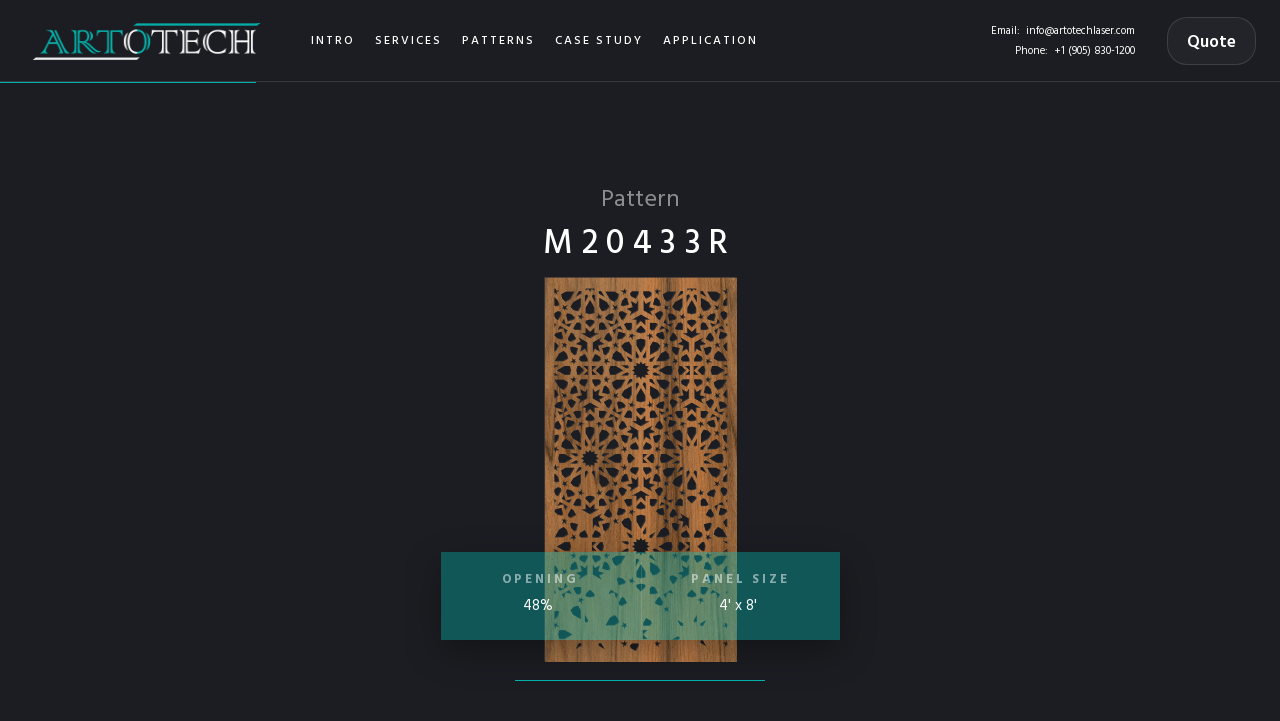

--- FILE ---
content_type: text/html
request_url: https://www.artotechlaser.com/pattern-middle-eastern/m20433r
body_size: 5288
content:
<!DOCTYPE html><!-- Last Published: Fri Jan 02 2026 01:58:49 GMT+0000 (Coordinated Universal Time) --><html data-wf-domain="www.artotechlaser.com" data-wf-page="5fc9139dc42ff477a5f2cb98" data-wf-site="5ea74ddefe7c1a011e4e072a" data-wf-collection="5fc9139cc42ff4728af2cb96" data-wf-item-slug="m20433r"><head><meta charset="utf-8"/><title>Artotechlaser</title><meta content="width=device-width, initial-scale=1" name="viewport"/><link href="https://cdn.prod.website-files.com/5ea74ddefe7c1a011e4e072a/css/artotechlaser.webflow.shared.e89eafbf3.css" rel="stylesheet" type="text/css"/><link href="https://fonts.googleapis.com" rel="preconnect"/><link href="https://fonts.gstatic.com" rel="preconnect" crossorigin="anonymous"/><script src="https://ajax.googleapis.com/ajax/libs/webfont/1.6.26/webfont.js" type="text/javascript"></script><script type="text/javascript">WebFont.load({  google: {    families: ["Hind:regular,500,600,700"]  }});</script><script type="text/javascript">!function(o,c){var n=c.documentElement,t=" w-mod-";n.className+=t+"js",("ontouchstart"in o||o.DocumentTouch&&c instanceof DocumentTouch)&&(n.className+=t+"touch")}(window,document);</script><link href="https://cdn.prod.website-files.com/5ea74ddefe7c1a011e4e072a/5f0c9cbb34913e1d653bec78_ficon.gif" rel="shortcut icon" type="image/x-icon"/><link href="https://cdn.prod.website-files.com/5ea74ddefe7c1a011e4e072a/5f0c9ccf0f380746e056aa28_webclip-256x256-1.png" rel="apple-touch-icon"/><script src="https://www.google.com/recaptcha/api.js" type="text/javascript"></script><meta name="google-site-verification" content="Aph0QcXE5a5HPRxaKTNQ5W9dG6qeVfSunCJg6CQCq2A" />

<meta name="facebook-domain-verification" content="5sikf00zaxqou2ksabsexoqzvp97y8" />

<!-- Google Tag Manager -->
<script>(function(w,d,s,l,i){w[l]=w[l]||[];w[l].push({'gtm.start':
new Date().getTime(),event:'gtm.js'});var f=d.getElementsByTagName(s)[0],
j=d.createElement(s),dl=l!='dataLayer'?'&l='+l:'';j.async=true;j.src=
'https://www.googletagmanager.com/gtm.js?id='+i+dl;f.parentNode.insertBefore(j,f);
})(window,document,'script','dataLayer','GTM-PBRMK6G');</script>
<!-- End Google Tag Manager -->

</head><body><div class="preloader"><img src="https://cdn.prod.website-files.com/5ea74ddefe7c1a011e4e072a/5ea74dde7202a363dd5ba4c5_grid.svg" alt="" class="loading-icon"/></div><div class="back-to-top"><div id="Top" class="top"></div><a href="#Top" class="top-button w-inline-block"><div class="top-text">Top</div><div class="top-icon w-icon-slider-right"></div></a></div><div data-animation="default" class="nav-bar ladan w-nav" data-easing2="ease-in-out-quart" data-easing="ease-in-out-quart" data-collapse="medium" data-w-id="52b687cd-87ec-417c-3faf-de06b43fdf67" role="banner" data-duration="1000" data-doc-height="1"><a href="/" class="brand w-nav-brand"><img src="https://cdn.prod.website-files.com/5ea74ddefe7c1a011e4e072a/5ee8f48648e7ce510074e66e_Logo%20v2%20and%20Color%20%20white%20and%20bermuda%20template%20color.png" width="227" sizes="227px" srcset="https://cdn.prod.website-files.com/5ea74ddefe7c1a011e4e072a/5ee8f48648e7ce510074e66e_Logo%20v2%20and%20Color%20%20white%20and%20bermuda%20template%20color-p-500.png 500w, https://cdn.prod.website-files.com/5ea74ddefe7c1a011e4e072a/5ee8f48648e7ce510074e66e_Logo%20v2%20and%20Color%20%20white%20and%20bermuda%20template%20color-p-800.png 800w, https://cdn.prod.website-files.com/5ea74ddefe7c1a011e4e072a/5ee8f48648e7ce510074e66e_Logo%20v2%20and%20Color%20%20white%20and%20bermuda%20template%20color-p-1080.png 1080w, https://cdn.prod.website-files.com/5ea74ddefe7c1a011e4e072a/5ee8f48648e7ce510074e66e_Logo%20v2%20and%20Color%20%20white%20and%20bermuda%20template%20color.png 1500w" alt="Artototech Logo" class="brand-ladan"/><div id="ARTOTECH-logo" class="logo-description">Creative Template<br/>for Webflow</div></a><div class="navigation"><nav role="navigation" class="nav-menu w-nav-menu"><div class="nav-menu-links"><a href="/" class="nav-link w-inline-block"><div class="nav-link-content"><div>INTRO</div><div class="link-underline nav-link-line"></div></div></a><div data-delay="600" data-hover="true" class="nav-dropdown w-dropdown"><div class="nav-link w-dropdown-toggle"><div class="nav-link-content"><div>sERVICES</div><div class="link-underline nav-link-line"></div></div></div><nav class="nav-dropdown-list w-dropdown-list"><a href="/services/laser-cutting-services-toronto" class="nav-dropdown-link w-dropdown-link">Laser Cutting</a><a href="/services/laser-cutting-services" class="nav-dropdown-link w-dropdown-link">Laser Engraving</a><a href="/services/custom-design" class="nav-dropdown-link w-dropdown-link">Custom Design</a><a href="/services/consultation" class="nav-dropdown-link w-dropdown-link">Consulting</a></nav></div><div data-delay="600" data-hover="true" class="nav-dropdown w-dropdown"><div class="nav-link w-dropdown-toggle"><div class="nav-link-content"><div>pATTERNs</div><div class="link-underline nav-link-line"></div></div></div><nav class="nav-dropdown-list w-dropdown-list"><a href="/pattern-gallery/abstarct-gallery" class="nav-dropdown-link w-dropdown-link">Abstract</a><a href="/pattern-gallery/organic" class="nav-dropdown-link w-dropdown-link">Organic</a><a href="/pattern-gallery/geometric" class="nav-dropdown-link w-dropdown-link">Geometric</a><a href="/pattern-gallery/middle-east" class="nav-dropdown-link w-dropdown-link">Middle Eastern</a><a href="/pattern-gallery/custom" class="nav-dropdown-link w-dropdown-link">Custom</a></nav></div><a href="/portfolio/casestudy" class="nav-link w-inline-block"><div class="nav-link-content"><div>Case Study</div><div class="link-underline nav-link-line"></div></div></a><a href="/portfolio/casestudy" class="nav-link w-inline-block"><div class="nav-link-content"><div class="nav-work-text">Application</div><div class="link-underline nav-link-line"></div></div></a><div data-delay="600" data-hover="true" class="nav-dropdown w-dropdown"><div class="nav-link w-dropdown-toggle"><div class="nav-link-content"><div class="text-block-8">Resources</div><div class="link-underline nav-link-line"></div></div></div><nav class="nav-dropdown-list w-dropdown-list"><a href="/resources/ordering-process" class="nav-dropdown-link w-dropdown-link">Ordering Process</a><a href="/services/laser-cutting-services-toronto" class="nav-dropdown-link w-dropdown-link">Customization</a><a href="/archives/laser-engraving-toronto" class="nav-dropdown-link w-dropdown-link">Samples</a><a href="/archives/home-4" class="nav-dropdown-link w-dropdown-link">Materials</a><a href="/home/home-4" class="nav-dropdown-link w-dropdown-link">Finishing</a><a href="/archives/coming-soon" class="nav-dropdown-link w-dropdown-link">Download</a></nav></div></div></nav><div class="nav-bar-info"><div class="nav-bar-contacts"><div class="text-block">Email:  <a href="mailto:info@artotechlaser.com?subject=Your%20Subject" class="link-white">info@artotechlaser.com</a></div><div class="text-block">Phone:  +1 (905) 830-1200</div></div><a href="/contact-4/contact-us" class="button ghost nav-button w-button">Quote</a></div><div class="menu-button w-clearfix w-nav-button"><div class="menu-icon"><div class="menu-icon-line-top"></div><div class="menu-icon-line-bottom"></div></div><div class="menu-button-text">Menu</div></div></div><div class="nav-works"><div data-w-id="97ecd582-122e-0762-a79c-04ebce931ae5" class="nav-close-button"></div><div id="w-node-_79ca5bb5-6d78-3729-4253-f242b48610f7-b43fdf67" class="nav-works-content"><div class="w-dyn-list"><div role="list" class="nav-works-list w-dyn-items"><div role="listitem" class="w-dyn-item"><a href="/works/cabinetry" class="nav-work-link w-inline-block"><div class="text-mask"><div class="nav-work-text">Plain &amp; Fancy, PA USA</div></div></a><div style="background-image:url(&quot;https://cdn.prod.website-files.com/5ea74dde7202a35fb85ba12b/600b5faec721874a50ba6ac4_bhmsNSNT.jpeg&quot;)" class="nav-work-image"><div class="nav-work-overlay"></div></div><div class="nav-works-bg"><div class="nav-works-bg-text">Works</div></div></div><div role="listitem" class="w-dyn-item"><a href="/works/hemford-residential" class="nav-work-link w-inline-block"><div class="text-mask"><div class="nav-work-text">Hemford Residential, Toronto ONT</div></div></a><div style="background-image:url(&quot;https://cdn.prod.website-files.com/5ea74dde7202a35fb85ba12b/5f80c6d3974fbd88679ac30e_Powder%20room.jpg&quot;)" class="nav-work-image"><div class="nav-work-overlay"></div></div><div class="nav-works-bg"><div class="nav-works-bg-text">Works</div></div></div><div role="listitem" class="w-dyn-item"><a href="/works/starbucks-engravings" class="nav-work-link w-inline-block"><div class="text-mask"><div class="nav-work-text">Starbucks # 23284 - QEW &amp; Casablanca</div></div></a><div style="background-image:url(&quot;https://cdn.prod.website-files.com/5ea74dde7202a35fb85ba12b/600b59f37d1c0aada1f669af_IMG_5164-cropted.jpg&quot;)" class="nav-work-image"><div class="nav-work-overlay"></div></div><div class="nav-works-bg"><div class="nav-works-bg-text">Works</div></div></div><div role="listitem" class="w-dyn-item"><a href="/works/panrock-dev" class="nav-work-link w-inline-block"><div class="text-mask"><div class="nav-work-text">East York, Toronto</div></div></a><div style="background-image:url(&quot;https://cdn.prod.website-files.com/5ea74dde7202a35fb85ba12b/5f32fd27da4bd2abb65370f6_Wall%20covering-Nima%20Project.jpg&quot;)" class="nav-work-image"><div class="nav-work-overlay"></div></div><div class="nav-works-bg"><div class="nav-works-bg-text">Works</div></div></div><div role="listitem" class="w-dyn-item"><a href="/works/cozy-living-room" class="nav-work-link w-inline-block"><div class="text-mask"><div class="nav-work-text">Cozy Living Room, Richmond Hill ONT</div></div></a><div style="background-image:url(&quot;https://cdn.prod.website-files.com/5ea74dde7202a35fb85ba12b/5f32f16ebfcb093947c1fbd7_room-divider-cosy-artotech.jpg&quot;)" class="nav-work-image"><div class="nav-work-overlay"></div></div><div class="nav-works-bg"><div class="nav-works-bg-text">Works</div></div></div></div></div></div></div><div class="nav-search"><div data-w-id="1735fcdc-8039-f2d7-8ccc-5c2649ba3eea" class="nav-close-button"></div><form action="/search" class="nav-search-form w-form"><input class="nav-search-input w-input" maxlength="256" name="query" placeholder="Search…" type="search" id="search-2" required=""/><input type="submit" class="nav-search-input-button w-button" value=" "/></form></div></div><div class="page-wrapper"><div class="progress-bar"><div class="progress"></div></div><div class="gallery-2"><div class="centered-container w-container"><div class="intro"><div class="patten-title"><h2 class="inline-block-heading graytext">Pattern</h2><h2 class="heading-4">M20433R</h2></div><div class="div-block pattern-template"><img loading="lazy" alt="" src="https://cdn.prod.website-files.com/5ea74dde7202a35fb85ba12b/60dc2e8c08d18eab652a3976_M20433R-min.png" class="image-thumbnail"/></div><div class="pattern-details pattern-template"><div class="work-details-block"><div class="work-details-heading pattern-template">Opening</div><div class="text-block pattern-template">48%</div></div><div class="work-details-block"><div class="work-details-heading pattern-template">panel size</div><div class="text-block pattern-template">4&#x27; x 8&#x27;</div></div></div><div class="divider pattern pattern-templates"></div></div></div><div class="centered-container w-container"><div class="intro"><p class="work-paragraph w-dyn-bind-empty"></p></div><div class="collection-list-wrapper w-dyn-list"><script type="text/x-wf-template" id="wf-template-43b353ad-e4e2-eac3-4706-c3f888f37eed">%3Cdiv%20role%3D%22listitem%22%20class%3D%22collection-item-5%20w-dyn-item%20w-dyn-repeater-item%22%3E%3Ca%20href%3D%22%23%22%20class%3D%22gallery-lightbox%20lightbox-pattern%20w-inline-block%20w-lightbox%22%3E%3Cimg%20loading%3D%22lazy%22%20alt%3D%22%22%20src%3D%22%22%20class%3D%22gallery-image%20w-dyn-bind-empty%22%2F%3E%3Cscript%20type%3D%22application%2Fjson%22%20class%3D%22w-json%22%3E%7B%0A%20%20%22items%22%3A%20%5B%5D%2C%0A%20%20%22group%22%3A%20%22%22%0A%7D%3C%2Fscript%3E%3C%2Fa%3E%3C%2Fdiv%3E</script><div role="list" class="collection-list-10 w-dyn-items w-dyn-hide"></div><div class="empty-state-2 pattern-template w-dyn-empty"><div class="text-block pattern-template">No Image Gallery For Pattern   </div><div class="inline-block-text bold patterntemplate">M20433R</div></div></div></div></div><div class="section ready-to-start-lada"><div class="wrapper light-bkg"><div data-w-id="b29028d8-ca22-e617-a56c-abc02f0c3aaf" class="intro no-margin-bottom"><div class="text-label ladan">YOU DREAM. WE CREATE.</div><h2 class="heading-margin-big"><span class="text-colored shadowing">Are You Ready</span> to Start ?<strong><br/></strong></h2><div class="text-huge">We look forward to hearing more about your job and collaborating with you.</div><a href="https://cdn.prod.website-files.com/5ea74ddefe7c1a011e4e072a/5fa42ca9b2a0292fb4c6114a_Artotech-Quote%20Request%20Form.pdf" target="_blank" class="button w-button">Get Free Quote</a></div><div data-w-id="b29028d8-ca22-e617-a56c-abc02f0c3ab6" class="cta-bg-text bkglight">Start</div></div></div><div class="instagram-feed"><a href="https://www.instagram.com/artotechlaser" target="_blank" class="instagram-photo w-inline-block"><div class="hover"><div class="hover-info"><div class="instagram-hover-label">View on</div><div class="instagram-hover-text">Instagram</div><div class="instagram-hover-icon"></div></div></div><img src="https://cdn.prod.website-files.com/5ea74ddefe7c1a011e4e072a/5f9c344a08933b1ad2a12572_image%206-square-resized.jpg" alt="" class="moving-image"/></a><a href="https://instagram.com" target="_blank" class="instagram-photo w-inline-block"><div class="hover"><div class="hover-info"><div class="instagram-hover-label">View on</div><div class="instagram-hover-text">Instagram</div><div class="instagram-hover-icon"></div></div></div><img src="https://cdn.prod.website-files.com/5ea74ddefe7c1a011e4e072a/5f9c346ce4902f52650e956b_IMG_1638-square-resized.jpeg" sizes="(max-width: 600px) 100vw, 600px" srcset="https://cdn.prod.website-files.com/5ea74ddefe7c1a011e4e072a/5f9c346ce4902f52650e956b_IMG_1638-square-resized-p-500.jpeg 500w, https://cdn.prod.website-files.com/5ea74ddefe7c1a011e4e072a/5f9c346ce4902f52650e956b_IMG_1638-square-resized.jpeg 600w" alt="" class="moving-image"/></a><a href="https://instagram.com" target="_blank" class="instagram-photo w-inline-block"><div class="hover"><div class="hover-info"><div class="instagram-hover-label">View on</div><div class="instagram-hover-text">Instagram</div><div class="instagram-hover-icon"></div></div></div><img src="https://cdn.prod.website-files.com/5ea74ddefe7c1a011e4e072a/5f9c3497565c277be793c717_GardenGangster%20Instagram-2%20resized.jpg" alt="" class="moving-image"/></a><a href="https://instagram.com" target="_blank" class="instagram-photo w-inline-block"><div class="hover"><div class="hover-info"><div class="instagram-hover-label">View on</div><div class="instagram-hover-text">Instagram</div><div class="instagram-hover-icon"></div></div></div><img src="https://cdn.prod.website-files.com/5ea74ddefe7c1a011e4e072a/5f9c34b0791e68e73f21aaad_Glarimus%20Secret-square-resized.jpg" alt="" class="moving-image"/></a><a href="https://instagram.com" target="_blank" class="instagram-photo w-inline-block"><div class="hover"><div class="hover-info"><div class="instagram-hover-label">View on</div><div class="instagram-hover-text">Instagram</div><div class="instagram-hover-icon"></div></div></div><img src="https://cdn.prod.website-files.com/5ea74ddefe7c1a011e4e072a/5f9c34d0d730e32a06ba1c35_img_021-square-resized.jpg" sizes="(max-width: 600px) 100vw, 600px" srcset="https://cdn.prod.website-files.com/5ea74ddefe7c1a011e4e072a/5f9c34d0d730e32a06ba1c35_img_021-square-resized-p-500.jpeg 500w, https://cdn.prod.website-files.com/5ea74ddefe7c1a011e4e072a/5f9c34d0d730e32a06ba1c35_img_021-square-resized.jpg 600w" alt="" class="moving-image"/></a><a href="https://instagram.com" target="_blank" class="instagram-photo w-inline-block"><div class="hover"><div class="hover-info"><div class="instagram-hover-label">View on</div><div class="instagram-hover-text">Instagram</div><div class="instagram-hover-icon"></div></div></div><img src="https://cdn.prod.website-files.com/5ea74ddefe7c1a011e4e072a/5f90974e35f79fa433830afc_Powder%20room-thumbnails.jpg" alt="" class="moving-image"/></a></div><div class="section footer-section"><div class="wrapper footer-cover"><div class="footer"><div class="footer-left"><a href="/" class="footer-brand w-nav-brand"><div class="logo-text">ARTOTECH</div></a><div class="footer-contacts"><div class="text-grey">1235 Journey&#x27;s End Circle., Unit #1<br/>Newmarket<br/>ON L3Y 8T7 <br/></div><a href="mailto:your@email.com?subject=Your%20Subject" class="footer-email-link">info@artotechlaser.com</a><div class="text-grey">+1 905 830-1200</div></div><div class="map-div-block"><div class="map w-widget w-widget-map" data-widget-style="roadmap" data-widget-latlng="44.0707074,-79.423531" data-enable-scroll="true" role="" title="" data-enable-touch="true" data-widget-zoom="11" data-widget-tooltip=""></div></div></div><div class="footer-right"><div class="footer-nav"><div class="footer-nav-links"><a href="/services/laser-cutting-services-toronto" class="footer-v1-link">Services</a><a href="/pattern-gallery/abstarct-gallery" class="footer-v1-link">Patterns</a><a href="#" class="footer-v1-link">Process</a><a href="/about/aboutus" class="footer-v1-link">About</a><a href="/contact-4/contact-us" class="footer-v1-link">Contact</a></div></div><div class="footer-description">We turn your ideas to products.<br/><strong><br/></strong></div><div class="footer-social"><a href="https://instagram.com/artotechlaser" target="_blank" class="social-button instagram w-inline-block"><img src="https://cdn.prod.website-files.com/5ea74ddefe7c1a011e4e072a/5ea74dde7202a3e2ef5ba1bd_instagram-icon-white.svg" alt=""/></a><a href="https://pinterest.com" target="_blank" class="social-button pinterest w-inline-block"><img src="https://cdn.prod.website-files.com/5ea74ddefe7c1a011e4e072a/5ea74dde7202a376cc5ba335_pinterest-icon-white.svg" alt=""/></a><a href="https://youtube.com/artotechlaser" target="_blank" class="social-button youtube w-inline-block"><img src="https://cdn.prod.website-files.com/5ea74ddefe7c1a011e4e072a/5ea74dde7202a3a32b5ba3c6_youtube-icon-white.svg" alt=""/></a><a href="https://facebook.com" target="_blank" class="social-button facebook w-inline-block"><img src="https://cdn.prod.website-files.com/5ea74ddefe7c1a011e4e072a/5ea74dde7202a328a55ba196_facebook-icon-white.svg" alt=""/></a></div><div class="footer-bottom"><div class="footer-bottom-link w-embed">© <span id="current-year"></span> Artotech. All rights reserved</div></div></div></div></div></div></div><script src="https://d3e54v103j8qbb.cloudfront.net/js/jquery-3.5.1.min.dc5e7f18c8.js?site=5ea74ddefe7c1a011e4e072a" type="text/javascript" integrity="sha256-9/aliU8dGd2tb6OSsuzixeV4y/faTqgFtohetphbbj0=" crossorigin="anonymous"></script><script src="https://cdn.prod.website-files.com/5ea74ddefe7c1a011e4e072a/js/webflow.schunk.36b8fb49256177c8.js" type="text/javascript"></script><script src="https://cdn.prod.website-files.com/5ea74ddefe7c1a011e4e072a/js/webflow.schunk.89b598e13705d628.js" type="text/javascript"></script><script src="https://cdn.prod.website-files.com/5ea74ddefe7c1a011e4e072a/js/webflow.0193352e.890c4da6e956efe5.js" type="text/javascript"></script><script>
  document.addEventListener("DOMContentLoaded", function () {
    var el = document.getElementById("current-year");
    if (el) el.textContent = new Date().getFullYear();
  });
</script>
</body></html>

--- FILE ---
content_type: text/css
request_url: https://cdn.prod.website-files.com/5ea74ddefe7c1a011e4e072a/css/artotechlaser.webflow.shared.e89eafbf3.css
body_size: 39958
content:
html {
  -webkit-text-size-adjust: 100%;
  -ms-text-size-adjust: 100%;
  font-family: sans-serif;
}

body {
  margin: 0;
}

article, aside, details, figcaption, figure, footer, header, hgroup, main, menu, nav, section, summary {
  display: block;
}

audio, canvas, progress, video {
  vertical-align: baseline;
  display: inline-block;
}

audio:not([controls]) {
  height: 0;
  display: none;
}

[hidden], template {
  display: none;
}

a {
  background-color: #0000;
}

a:active, a:hover {
  outline: 0;
}

abbr[title] {
  border-bottom: 1px dotted;
}

b, strong {
  font-weight: bold;
}

dfn {
  font-style: italic;
}

h1 {
  margin: .67em 0;
  font-size: 2em;
}

mark {
  color: #000;
  background: #ff0;
}

small {
  font-size: 80%;
}

sub, sup {
  vertical-align: baseline;
  font-size: 75%;
  line-height: 0;
  position: relative;
}

sup {
  top: -.5em;
}

sub {
  bottom: -.25em;
}

img {
  border: 0;
}

svg:not(:root) {
  overflow: hidden;
}

hr {
  box-sizing: content-box;
  height: 0;
}

pre {
  overflow: auto;
}

code, kbd, pre, samp {
  font-family: monospace;
  font-size: 1em;
}

button, input, optgroup, select, textarea {
  color: inherit;
  font: inherit;
  margin: 0;
}

button {
  overflow: visible;
}

button, select {
  text-transform: none;
}

button, html input[type="button"], input[type="reset"] {
  -webkit-appearance: button;
  cursor: pointer;
}

button[disabled], html input[disabled] {
  cursor: default;
}

button::-moz-focus-inner, input::-moz-focus-inner {
  border: 0;
  padding: 0;
}

input {
  line-height: normal;
}

input[type="checkbox"], input[type="radio"] {
  box-sizing: border-box;
  padding: 0;
}

input[type="number"]::-webkit-inner-spin-button, input[type="number"]::-webkit-outer-spin-button {
  height: auto;
}

input[type="search"] {
  -webkit-appearance: none;
}

input[type="search"]::-webkit-search-cancel-button, input[type="search"]::-webkit-search-decoration {
  -webkit-appearance: none;
}

legend {
  border: 0;
  padding: 0;
}

textarea {
  overflow: auto;
}

optgroup {
  font-weight: bold;
}

table {
  border-collapse: collapse;
  border-spacing: 0;
}

td, th {
  padding: 0;
}

@font-face {
  font-family: webflow-icons;
  src: url("[data-uri]") format("truetype");
  font-weight: normal;
  font-style: normal;
}

[class^="w-icon-"], [class*=" w-icon-"] {
  speak: none;
  font-variant: normal;
  text-transform: none;
  -webkit-font-smoothing: antialiased;
  -moz-osx-font-smoothing: grayscale;
  font-style: normal;
  font-weight: normal;
  line-height: 1;
  font-family: webflow-icons !important;
}

.w-icon-slider-right:before {
  content: "";
}

.w-icon-slider-left:before {
  content: "";
}

.w-icon-nav-menu:before {
  content: "";
}

.w-icon-arrow-down:before, .w-icon-dropdown-toggle:before {
  content: "";
}

.w-icon-file-upload-remove:before {
  content: "";
}

.w-icon-file-upload-icon:before {
  content: "";
}

* {
  box-sizing: border-box;
}

html {
  height: 100%;
}

body {
  color: #333;
  background-color: #fff;
  min-height: 100%;
  margin: 0;
  font-family: Arial, sans-serif;
  font-size: 14px;
  line-height: 20px;
}

img {
  vertical-align: middle;
  max-width: 100%;
  display: inline-block;
}

html.w-mod-touch * {
  background-attachment: scroll !important;
}

.w-block {
  display: block;
}

.w-inline-block {
  max-width: 100%;
  display: inline-block;
}

.w-clearfix:before, .w-clearfix:after {
  content: " ";
  grid-area: 1 / 1 / 2 / 2;
  display: table;
}

.w-clearfix:after {
  clear: both;
}

.w-hidden {
  display: none;
}

.w-button {
  color: #fff;
  line-height: inherit;
  cursor: pointer;
  background-color: #3898ec;
  border: 0;
  border-radius: 0;
  padding: 9px 15px;
  text-decoration: none;
  display: inline-block;
}

input.w-button {
  -webkit-appearance: button;
}

html[data-w-dynpage] [data-w-cloak] {
  color: #0000 !important;
}

.w-code-block {
  margin: unset;
}

pre.w-code-block code {
  all: inherit;
}

.w-optimization {
  display: contents;
}

.w-webflow-badge, .w-webflow-badge > img {
  box-sizing: unset;
  width: unset;
  height: unset;
  max-height: unset;
  max-width: unset;
  min-height: unset;
  min-width: unset;
  margin: unset;
  padding: unset;
  float: unset;
  clear: unset;
  border: unset;
  border-radius: unset;
  background: unset;
  background-image: unset;
  background-position: unset;
  background-size: unset;
  background-repeat: unset;
  background-origin: unset;
  background-clip: unset;
  background-attachment: unset;
  background-color: unset;
  box-shadow: unset;
  transform: unset;
  direction: unset;
  font-family: unset;
  font-weight: unset;
  color: unset;
  font-size: unset;
  line-height: unset;
  font-style: unset;
  font-variant: unset;
  text-align: unset;
  letter-spacing: unset;
  -webkit-text-decoration: unset;
  text-decoration: unset;
  text-indent: unset;
  text-transform: unset;
  list-style-type: unset;
  text-shadow: unset;
  vertical-align: unset;
  cursor: unset;
  white-space: unset;
  word-break: unset;
  word-spacing: unset;
  word-wrap: unset;
  transition: unset;
}

.w-webflow-badge {
  white-space: nowrap;
  cursor: pointer;
  box-shadow: 0 0 0 1px #0000001a, 0 1px 3px #0000001a;
  visibility: visible !important;
  opacity: 1 !important;
  z-index: 2147483647 !important;
  color: #aaadb0 !important;
  overflow: unset !important;
  background-color: #fff !important;
  border-radius: 3px !important;
  width: auto !important;
  height: auto !important;
  margin: 0 !important;
  padding: 6px !important;
  font-size: 12px !important;
  line-height: 14px !important;
  text-decoration: none !important;
  display: inline-block !important;
  position: fixed !important;
  inset: auto 12px 12px auto !important;
  transform: none !important;
}

.w-webflow-badge > img {
  position: unset;
  visibility: unset !important;
  opacity: 1 !important;
  vertical-align: middle !important;
  display: inline-block !important;
}

h1, h2, h3, h4, h5, h6 {
  margin-bottom: 10px;
  font-weight: bold;
}

h1 {
  margin-top: 20px;
  font-size: 38px;
  line-height: 44px;
}

h2 {
  margin-top: 20px;
  font-size: 32px;
  line-height: 36px;
}

h3 {
  margin-top: 20px;
  font-size: 24px;
  line-height: 30px;
}

h4 {
  margin-top: 10px;
  font-size: 18px;
  line-height: 24px;
}

h5 {
  margin-top: 10px;
  font-size: 14px;
  line-height: 20px;
}

h6 {
  margin-top: 10px;
  font-size: 12px;
  line-height: 18px;
}

p {
  margin-top: 0;
  margin-bottom: 10px;
}

blockquote {
  border-left: 5px solid #e2e2e2;
  margin: 0 0 10px;
  padding: 10px 20px;
  font-size: 18px;
  line-height: 22px;
}

figure {
  margin: 0 0 10px;
}

figcaption {
  text-align: center;
  margin-top: 5px;
}

ul, ol {
  margin-top: 0;
  margin-bottom: 10px;
  padding-left: 40px;
}

.w-list-unstyled {
  padding-left: 0;
  list-style: none;
}

.w-embed:before, .w-embed:after {
  content: " ";
  grid-area: 1 / 1 / 2 / 2;
  display: table;
}

.w-embed:after {
  clear: both;
}

.w-video {
  width: 100%;
  padding: 0;
  position: relative;
}

.w-video iframe, .w-video object, .w-video embed {
  border: none;
  width: 100%;
  height: 100%;
  position: absolute;
  top: 0;
  left: 0;
}

fieldset {
  border: 0;
  margin: 0;
  padding: 0;
}

button, [type="button"], [type="reset"] {
  cursor: pointer;
  -webkit-appearance: button;
  border: 0;
}

.w-form {
  margin: 0 0 15px;
}

.w-form-done {
  text-align: center;
  background-color: #ddd;
  padding: 20px;
  display: none;
}

.w-form-fail {
  background-color: #ffdede;
  margin-top: 10px;
  padding: 10px;
  display: none;
}

label {
  margin-bottom: 5px;
  font-weight: bold;
  display: block;
}

.w-input, .w-select {
  color: #333;
  vertical-align: middle;
  background-color: #fff;
  border: 1px solid #ccc;
  width: 100%;
  height: 38px;
  margin-bottom: 10px;
  padding: 8px 12px;
  font-size: 14px;
  line-height: 1.42857;
  display: block;
}

.w-input::placeholder, .w-select::placeholder {
  color: #999;
}

.w-input:focus, .w-select:focus {
  border-color: #3898ec;
  outline: 0;
}

.w-input[disabled], .w-select[disabled], .w-input[readonly], .w-select[readonly], fieldset[disabled] .w-input, fieldset[disabled] .w-select {
  cursor: not-allowed;
}

.w-input[disabled]:not(.w-input-disabled), .w-select[disabled]:not(.w-input-disabled), .w-input[readonly], .w-select[readonly], fieldset[disabled]:not(.w-input-disabled) .w-input, fieldset[disabled]:not(.w-input-disabled) .w-select {
  background-color: #eee;
}

textarea.w-input, textarea.w-select {
  height: auto;
}

.w-select {
  background-color: #f3f3f3;
}

.w-select[multiple] {
  height: auto;
}

.w-form-label {
  cursor: pointer;
  margin-bottom: 0;
  font-weight: normal;
  display: inline-block;
}

.w-radio {
  margin-bottom: 5px;
  padding-left: 20px;
  display: block;
}

.w-radio:before, .w-radio:after {
  content: " ";
  grid-area: 1 / 1 / 2 / 2;
  display: table;
}

.w-radio:after {
  clear: both;
}

.w-radio-input {
  float: left;
  margin: 3px 0 0 -20px;
  line-height: normal;
}

.w-file-upload {
  margin-bottom: 10px;
  display: block;
}

.w-file-upload-input {
  opacity: 0;
  z-index: -100;
  width: .1px;
  height: .1px;
  position: absolute;
  overflow: hidden;
}

.w-file-upload-default, .w-file-upload-uploading, .w-file-upload-success {
  color: #333;
  display: inline-block;
}

.w-file-upload-error {
  margin-top: 10px;
  display: block;
}

.w-file-upload-default.w-hidden, .w-file-upload-uploading.w-hidden, .w-file-upload-error.w-hidden, .w-file-upload-success.w-hidden {
  display: none;
}

.w-file-upload-uploading-btn {
  cursor: pointer;
  background-color: #fafafa;
  border: 1px solid #ccc;
  margin: 0;
  padding: 8px 12px;
  font-size: 14px;
  font-weight: normal;
  display: flex;
}

.w-file-upload-file {
  background-color: #fafafa;
  border: 1px solid #ccc;
  flex-grow: 1;
  justify-content: space-between;
  margin: 0;
  padding: 8px 9px 8px 11px;
  display: flex;
}

.w-file-upload-file-name {
  font-size: 14px;
  font-weight: normal;
  display: block;
}

.w-file-remove-link {
  cursor: pointer;
  width: auto;
  height: auto;
  margin-top: 3px;
  margin-left: 10px;
  padding: 3px;
  display: block;
}

.w-icon-file-upload-remove {
  margin: auto;
  font-size: 10px;
}

.w-file-upload-error-msg {
  color: #ea384c;
  padding: 2px 0;
  display: inline-block;
}

.w-file-upload-info {
  padding: 0 12px;
  line-height: 38px;
  display: inline-block;
}

.w-file-upload-label {
  cursor: pointer;
  background-color: #fafafa;
  border: 1px solid #ccc;
  margin: 0;
  padding: 8px 12px;
  font-size: 14px;
  font-weight: normal;
  display: inline-block;
}

.w-icon-file-upload-icon, .w-icon-file-upload-uploading {
  width: 20px;
  margin-right: 8px;
  display: inline-block;
}

.w-icon-file-upload-uploading {
  height: 20px;
}

.w-container {
  max-width: 940px;
  margin-left: auto;
  margin-right: auto;
}

.w-container:before, .w-container:after {
  content: " ";
  grid-area: 1 / 1 / 2 / 2;
  display: table;
}

.w-container:after {
  clear: both;
}

.w-container .w-row {
  margin-left: -10px;
  margin-right: -10px;
}

.w-row:before, .w-row:after {
  content: " ";
  grid-area: 1 / 1 / 2 / 2;
  display: table;
}

.w-row:after {
  clear: both;
}

.w-row .w-row {
  margin-left: 0;
  margin-right: 0;
}

.w-col {
  float: left;
  width: 100%;
  min-height: 1px;
  padding-left: 10px;
  padding-right: 10px;
  position: relative;
}

.w-col .w-col {
  padding-left: 0;
  padding-right: 0;
}

.w-col-1 {
  width: 8.33333%;
}

.w-col-2 {
  width: 16.6667%;
}

.w-col-3 {
  width: 25%;
}

.w-col-4 {
  width: 33.3333%;
}

.w-col-5 {
  width: 41.6667%;
}

.w-col-6 {
  width: 50%;
}

.w-col-7 {
  width: 58.3333%;
}

.w-col-8 {
  width: 66.6667%;
}

.w-col-9 {
  width: 75%;
}

.w-col-10 {
  width: 83.3333%;
}

.w-col-11 {
  width: 91.6667%;
}

.w-col-12 {
  width: 100%;
}

.w-hidden-main {
  display: none !important;
}

@media screen and (max-width: 991px) {
  .w-container {
    max-width: 728px;
  }

  .w-hidden-main {
    display: inherit !important;
  }

  .w-hidden-medium {
    display: none !important;
  }

  .w-col-medium-1 {
    width: 8.33333%;
  }

  .w-col-medium-2 {
    width: 16.6667%;
  }

  .w-col-medium-3 {
    width: 25%;
  }

  .w-col-medium-4 {
    width: 33.3333%;
  }

  .w-col-medium-5 {
    width: 41.6667%;
  }

  .w-col-medium-6 {
    width: 50%;
  }

  .w-col-medium-7 {
    width: 58.3333%;
  }

  .w-col-medium-8 {
    width: 66.6667%;
  }

  .w-col-medium-9 {
    width: 75%;
  }

  .w-col-medium-10 {
    width: 83.3333%;
  }

  .w-col-medium-11 {
    width: 91.6667%;
  }

  .w-col-medium-12 {
    width: 100%;
  }

  .w-col-stack {
    width: 100%;
    left: auto;
    right: auto;
  }
}

@media screen and (max-width: 767px) {
  .w-hidden-main, .w-hidden-medium {
    display: inherit !important;
  }

  .w-hidden-small {
    display: none !important;
  }

  .w-row, .w-container .w-row {
    margin-left: 0;
    margin-right: 0;
  }

  .w-col {
    width: 100%;
    left: auto;
    right: auto;
  }

  .w-col-small-1 {
    width: 8.33333%;
  }

  .w-col-small-2 {
    width: 16.6667%;
  }

  .w-col-small-3 {
    width: 25%;
  }

  .w-col-small-4 {
    width: 33.3333%;
  }

  .w-col-small-5 {
    width: 41.6667%;
  }

  .w-col-small-6 {
    width: 50%;
  }

  .w-col-small-7 {
    width: 58.3333%;
  }

  .w-col-small-8 {
    width: 66.6667%;
  }

  .w-col-small-9 {
    width: 75%;
  }

  .w-col-small-10 {
    width: 83.3333%;
  }

  .w-col-small-11 {
    width: 91.6667%;
  }

  .w-col-small-12 {
    width: 100%;
  }
}

@media screen and (max-width: 479px) {
  .w-container {
    max-width: none;
  }

  .w-hidden-main, .w-hidden-medium, .w-hidden-small {
    display: inherit !important;
  }

  .w-hidden-tiny {
    display: none !important;
  }

  .w-col {
    width: 100%;
  }

  .w-col-tiny-1 {
    width: 8.33333%;
  }

  .w-col-tiny-2 {
    width: 16.6667%;
  }

  .w-col-tiny-3 {
    width: 25%;
  }

  .w-col-tiny-4 {
    width: 33.3333%;
  }

  .w-col-tiny-5 {
    width: 41.6667%;
  }

  .w-col-tiny-6 {
    width: 50%;
  }

  .w-col-tiny-7 {
    width: 58.3333%;
  }

  .w-col-tiny-8 {
    width: 66.6667%;
  }

  .w-col-tiny-9 {
    width: 75%;
  }

  .w-col-tiny-10 {
    width: 83.3333%;
  }

  .w-col-tiny-11 {
    width: 91.6667%;
  }

  .w-col-tiny-12 {
    width: 100%;
  }
}

.w-widget {
  position: relative;
}

.w-widget-map {
  width: 100%;
  height: 400px;
}

.w-widget-map label {
  width: auto;
  display: inline;
}

.w-widget-map img {
  max-width: inherit;
}

.w-widget-map .gm-style-iw {
  text-align: center;
}

.w-widget-map .gm-style-iw > button {
  display: none !important;
}

.w-widget-twitter {
  overflow: hidden;
}

.w-widget-twitter-count-shim {
  vertical-align: top;
  text-align: center;
  background: #fff;
  border: 1px solid #758696;
  border-radius: 3px;
  width: 28px;
  height: 20px;
  display: inline-block;
  position: relative;
}

.w-widget-twitter-count-shim * {
  pointer-events: none;
  -webkit-user-select: none;
  user-select: none;
}

.w-widget-twitter-count-shim .w-widget-twitter-count-inner {
  text-align: center;
  color: #999;
  font-family: serif;
  font-size: 15px;
  line-height: 12px;
  position: relative;
}

.w-widget-twitter-count-shim .w-widget-twitter-count-clear {
  display: block;
  position: relative;
}

.w-widget-twitter-count-shim.w--large {
  width: 36px;
  height: 28px;
}

.w-widget-twitter-count-shim.w--large .w-widget-twitter-count-inner {
  font-size: 18px;
  line-height: 18px;
}

.w-widget-twitter-count-shim:not(.w--vertical) {
  margin-left: 5px;
  margin-right: 8px;
}

.w-widget-twitter-count-shim:not(.w--vertical).w--large {
  margin-left: 6px;
}

.w-widget-twitter-count-shim:not(.w--vertical):before, .w-widget-twitter-count-shim:not(.w--vertical):after {
  content: " ";
  pointer-events: none;
  border: solid #0000;
  width: 0;
  height: 0;
  position: absolute;
  top: 50%;
  left: 0;
}

.w-widget-twitter-count-shim:not(.w--vertical):before {
  border-width: 4px;
  border-color: #75869600 #5d6c7b #75869600 #75869600;
  margin-top: -4px;
  margin-left: -9px;
}

.w-widget-twitter-count-shim:not(.w--vertical).w--large:before {
  border-width: 5px;
  margin-top: -5px;
  margin-left: -10px;
}

.w-widget-twitter-count-shim:not(.w--vertical):after {
  border-width: 4px;
  border-color: #fff0 #fff #fff0 #fff0;
  margin-top: -4px;
  margin-left: -8px;
}

.w-widget-twitter-count-shim:not(.w--vertical).w--large:after {
  border-width: 5px;
  margin-top: -5px;
  margin-left: -9px;
}

.w-widget-twitter-count-shim.w--vertical {
  width: 61px;
  height: 33px;
  margin-bottom: 8px;
}

.w-widget-twitter-count-shim.w--vertical:before, .w-widget-twitter-count-shim.w--vertical:after {
  content: " ";
  pointer-events: none;
  border: solid #0000;
  width: 0;
  height: 0;
  position: absolute;
  top: 100%;
  left: 50%;
}

.w-widget-twitter-count-shim.w--vertical:before {
  border-width: 5px;
  border-color: #5d6c7b #75869600 #75869600;
  margin-left: -5px;
}

.w-widget-twitter-count-shim.w--vertical:after {
  border-width: 4px;
  border-color: #fff #fff0 #fff0;
  margin-left: -4px;
}

.w-widget-twitter-count-shim.w--vertical .w-widget-twitter-count-inner {
  font-size: 18px;
  line-height: 22px;
}

.w-widget-twitter-count-shim.w--vertical.w--large {
  width: 76px;
}

.w-background-video {
  color: #fff;
  height: 500px;
  position: relative;
  overflow: hidden;
}

.w-background-video > video {
  object-fit: cover;
  z-index: -100;
  background-position: 50%;
  background-size: cover;
  width: 100%;
  height: 100%;
  margin: auto;
  position: absolute;
  inset: -100%;
}

.w-background-video > video::-webkit-media-controls-start-playback-button {
  -webkit-appearance: none;
  display: none !important;
}

.w-background-video--control {
  background-color: #0000;
  padding: 0;
  position: absolute;
  bottom: 1em;
  right: 1em;
}

.w-background-video--control > [hidden] {
  display: none !important;
}

.w-slider {
  text-align: center;
  clear: both;
  -webkit-tap-highlight-color: #0000;
  tap-highlight-color: #0000;
  background: #ddd;
  height: 300px;
  position: relative;
}

.w-slider-mask {
  z-index: 1;
  white-space: nowrap;
  height: 100%;
  display: block;
  position: relative;
  left: 0;
  right: 0;
  overflow: hidden;
}

.w-slide {
  vertical-align: top;
  white-space: normal;
  text-align: left;
  width: 100%;
  height: 100%;
  display: inline-block;
  position: relative;
}

.w-slider-nav {
  z-index: 2;
  text-align: center;
  -webkit-tap-highlight-color: #0000;
  tap-highlight-color: #0000;
  height: 40px;
  margin: auto;
  padding-top: 10px;
  position: absolute;
  inset: auto 0 0;
}

.w-slider-nav.w-round > div {
  border-radius: 100%;
}

.w-slider-nav.w-num > div {
  font-size: inherit;
  line-height: inherit;
  width: auto;
  height: auto;
  padding: .2em .5em;
}

.w-slider-nav.w-shadow > div {
  box-shadow: 0 0 3px #3336;
}

.w-slider-nav-invert {
  color: #fff;
}

.w-slider-nav-invert > div {
  background-color: #2226;
}

.w-slider-nav-invert > div.w-active {
  background-color: #222;
}

.w-slider-dot {
  cursor: pointer;
  background-color: #fff6;
  width: 1em;
  height: 1em;
  margin: 0 3px .5em;
  transition: background-color .1s, color .1s;
  display: inline-block;
  position: relative;
}

.w-slider-dot.w-active {
  background-color: #fff;
}

.w-slider-dot:focus {
  outline: none;
  box-shadow: 0 0 0 2px #fff;
}

.w-slider-dot:focus.w-active {
  box-shadow: none;
}

.w-slider-arrow-left, .w-slider-arrow-right {
  cursor: pointer;
  color: #fff;
  -webkit-tap-highlight-color: #0000;
  tap-highlight-color: #0000;
  -webkit-user-select: none;
  user-select: none;
  width: 80px;
  margin: auto;
  font-size: 40px;
  position: absolute;
  inset: 0;
  overflow: hidden;
}

.w-slider-arrow-left [class^="w-icon-"], .w-slider-arrow-right [class^="w-icon-"], .w-slider-arrow-left [class*=" w-icon-"], .w-slider-arrow-right [class*=" w-icon-"] {
  position: absolute;
}

.w-slider-arrow-left:focus, .w-slider-arrow-right:focus {
  outline: 0;
}

.w-slider-arrow-left {
  z-index: 3;
  right: auto;
}

.w-slider-arrow-right {
  z-index: 4;
  left: auto;
}

.w-icon-slider-left, .w-icon-slider-right {
  width: 1em;
  height: 1em;
  margin: auto;
  inset: 0;
}

.w-slider-aria-label {
  clip: rect(0 0 0 0);
  border: 0;
  width: 1px;
  height: 1px;
  margin: -1px;
  padding: 0;
  position: absolute;
  overflow: hidden;
}

.w-slider-force-show {
  display: block !important;
}

.w-dropdown {
  text-align: left;
  z-index: 900;
  margin-left: auto;
  margin-right: auto;
  display: inline-block;
  position: relative;
}

.w-dropdown-btn, .w-dropdown-toggle, .w-dropdown-link {
  vertical-align: top;
  color: #222;
  text-align: left;
  white-space: nowrap;
  margin-left: auto;
  margin-right: auto;
  padding: 20px;
  text-decoration: none;
  position: relative;
}

.w-dropdown-toggle {
  -webkit-user-select: none;
  user-select: none;
  cursor: pointer;
  padding-right: 40px;
  display: inline-block;
}

.w-dropdown-toggle:focus {
  outline: 0;
}

.w-icon-dropdown-toggle {
  width: 1em;
  height: 1em;
  margin: auto 20px auto auto;
  position: absolute;
  top: 0;
  bottom: 0;
  right: 0;
}

.w-dropdown-list {
  background: #ddd;
  min-width: 100%;
  display: none;
  position: absolute;
}

.w-dropdown-list.w--open {
  display: block;
}

.w-dropdown-link {
  color: #222;
  padding: 10px 20px;
  display: block;
}

.w-dropdown-link.w--current {
  color: #0082f3;
}

.w-dropdown-link:focus {
  outline: 0;
}

@media screen and (max-width: 767px) {
  .w-nav-brand {
    padding-left: 10px;
  }
}

.w-lightbox-backdrop {
  cursor: auto;
  letter-spacing: normal;
  text-indent: 0;
  text-shadow: none;
  text-transform: none;
  visibility: visible;
  white-space: normal;
  word-break: normal;
  word-spacing: normal;
  word-wrap: normal;
  color: #fff;
  text-align: center;
  z-index: 2000;
  opacity: 0;
  -webkit-user-select: none;
  -moz-user-select: none;
  -webkit-tap-highlight-color: transparent;
  background: #000000e6;
  outline: 0;
  font-family: Helvetica Neue, Helvetica, Ubuntu, Segoe UI, Verdana, sans-serif;
  font-size: 17px;
  font-style: normal;
  font-weight: 300;
  line-height: 1.2;
  list-style: disc;
  position: fixed;
  inset: 0;
  -webkit-transform: translate(0);
}

.w-lightbox-backdrop, .w-lightbox-container {
  -webkit-overflow-scrolling: touch;
  height: 100%;
  overflow: auto;
}

.w-lightbox-content {
  height: 100vh;
  position: relative;
  overflow: hidden;
}

.w-lightbox-view {
  opacity: 0;
  width: 100vw;
  height: 100vh;
  position: absolute;
}

.w-lightbox-view:before {
  content: "";
  height: 100vh;
}

.w-lightbox-group, .w-lightbox-group .w-lightbox-view, .w-lightbox-group .w-lightbox-view:before {
  height: 86vh;
}

.w-lightbox-frame, .w-lightbox-view:before {
  vertical-align: middle;
  display: inline-block;
}

.w-lightbox-figure {
  margin: 0;
  position: relative;
}

.w-lightbox-group .w-lightbox-figure {
  cursor: pointer;
}

.w-lightbox-img {
  width: auto;
  max-width: none;
  height: auto;
}

.w-lightbox-image {
  float: none;
  max-width: 100vw;
  max-height: 100vh;
  display: block;
}

.w-lightbox-group .w-lightbox-image {
  max-height: 86vh;
}

.w-lightbox-caption {
  text-align: left;
  text-overflow: ellipsis;
  white-space: nowrap;
  background: #0006;
  padding: .5em 1em;
  position: absolute;
  bottom: 0;
  left: 0;
  right: 0;
  overflow: hidden;
}

.w-lightbox-embed {
  width: 100%;
  height: 100%;
  position: absolute;
  inset: 0;
}

.w-lightbox-control {
  cursor: pointer;
  background-position: center;
  background-repeat: no-repeat;
  background-size: 24px;
  width: 4em;
  transition: all .3s;
  position: absolute;
  top: 0;
}

.w-lightbox-left {
  background-image: url("[data-uri]");
  display: none;
  bottom: 0;
  left: 0;
}

.w-lightbox-right {
  background-image: url("[data-uri]");
  display: none;
  bottom: 0;
  right: 0;
}

.w-lightbox-close {
  background-image: url("[data-uri]");
  background-size: 18px;
  height: 2.6em;
  right: 0;
}

.w-lightbox-strip {
  white-space: nowrap;
  padding: 0 1vh;
  line-height: 0;
  position: absolute;
  bottom: 0;
  left: 0;
  right: 0;
  overflow: auto hidden;
}

.w-lightbox-item {
  box-sizing: content-box;
  cursor: pointer;
  width: 10vh;
  padding: 2vh 1vh;
  display: inline-block;
  -webkit-transform: translate3d(0, 0, 0);
}

.w-lightbox-active {
  opacity: .3;
}

.w-lightbox-thumbnail {
  background: #222;
  height: 10vh;
  position: relative;
  overflow: hidden;
}

.w-lightbox-thumbnail-image {
  position: absolute;
  top: 0;
  left: 0;
}

.w-lightbox-thumbnail .w-lightbox-tall {
  width: 100%;
  top: 50%;
  transform: translate(0, -50%);
}

.w-lightbox-thumbnail .w-lightbox-wide {
  height: 100%;
  left: 50%;
  transform: translate(-50%);
}

.w-lightbox-spinner {
  box-sizing: border-box;
  border: 5px solid #0006;
  border-radius: 50%;
  width: 40px;
  height: 40px;
  margin-top: -20px;
  margin-left: -20px;
  animation: .8s linear infinite spin;
  position: absolute;
  top: 50%;
  left: 50%;
}

.w-lightbox-spinner:after {
  content: "";
  border: 3px solid #0000;
  border-bottom-color: #fff;
  border-radius: 50%;
  position: absolute;
  inset: -4px;
}

.w-lightbox-hide {
  display: none;
}

.w-lightbox-noscroll {
  overflow: hidden;
}

@media (min-width: 768px) {
  .w-lightbox-content {
    height: 96vh;
    margin-top: 2vh;
  }

  .w-lightbox-view, .w-lightbox-view:before {
    height: 96vh;
  }

  .w-lightbox-group, .w-lightbox-group .w-lightbox-view, .w-lightbox-group .w-lightbox-view:before {
    height: 84vh;
  }

  .w-lightbox-image {
    max-width: 96vw;
    max-height: 96vh;
  }

  .w-lightbox-group .w-lightbox-image {
    max-width: 82.3vw;
    max-height: 84vh;
  }

  .w-lightbox-left, .w-lightbox-right {
    opacity: .5;
    display: block;
  }

  .w-lightbox-close {
    opacity: .8;
  }

  .w-lightbox-control:hover {
    opacity: 1;
  }
}

.w-lightbox-inactive, .w-lightbox-inactive:hover {
  opacity: 0;
}

.w-richtext:before, .w-richtext:after {
  content: " ";
  grid-area: 1 / 1 / 2 / 2;
  display: table;
}

.w-richtext:after {
  clear: both;
}

.w-richtext[contenteditable="true"]:before, .w-richtext[contenteditable="true"]:after {
  white-space: initial;
}

.w-richtext ol, .w-richtext ul {
  overflow: hidden;
}

.w-richtext .w-richtext-figure-selected.w-richtext-figure-type-video div:after, .w-richtext .w-richtext-figure-selected[data-rt-type="video"] div:after, .w-richtext .w-richtext-figure-selected.w-richtext-figure-type-image div, .w-richtext .w-richtext-figure-selected[data-rt-type="image"] div {
  outline: 2px solid #2895f7;
}

.w-richtext figure.w-richtext-figure-type-video > div:after, .w-richtext figure[data-rt-type="video"] > div:after {
  content: "";
  display: none;
  position: absolute;
  inset: 0;
}

.w-richtext figure {
  max-width: 60%;
  position: relative;
}

.w-richtext figure > div:before {
  cursor: default !important;
}

.w-richtext figure img {
  width: 100%;
}

.w-richtext figure figcaption.w-richtext-figcaption-placeholder {
  opacity: .6;
}

.w-richtext figure div {
  color: #0000;
  font-size: 0;
}

.w-richtext figure.w-richtext-figure-type-image, .w-richtext figure[data-rt-type="image"] {
  display: table;
}

.w-richtext figure.w-richtext-figure-type-image > div, .w-richtext figure[data-rt-type="image"] > div {
  display: inline-block;
}

.w-richtext figure.w-richtext-figure-type-image > figcaption, .w-richtext figure[data-rt-type="image"] > figcaption {
  caption-side: bottom;
  display: table-caption;
}

.w-richtext figure.w-richtext-figure-type-video, .w-richtext figure[data-rt-type="video"] {
  width: 60%;
  height: 0;
}

.w-richtext figure.w-richtext-figure-type-video iframe, .w-richtext figure[data-rt-type="video"] iframe {
  width: 100%;
  height: 100%;
  position: absolute;
  top: 0;
  left: 0;
}

.w-richtext figure.w-richtext-figure-type-video > div, .w-richtext figure[data-rt-type="video"] > div {
  width: 100%;
}

.w-richtext figure.w-richtext-align-center {
  clear: both;
  margin-left: auto;
  margin-right: auto;
}

.w-richtext figure.w-richtext-align-center.w-richtext-figure-type-image > div, .w-richtext figure.w-richtext-align-center[data-rt-type="image"] > div {
  max-width: 100%;
}

.w-richtext figure.w-richtext-align-normal {
  clear: both;
}

.w-richtext figure.w-richtext-align-fullwidth {
  text-align: center;
  clear: both;
  width: 100%;
  max-width: 100%;
  margin-left: auto;
  margin-right: auto;
  display: block;
}

.w-richtext figure.w-richtext-align-fullwidth > div {
  padding-bottom: inherit;
  display: inline-block;
}

.w-richtext figure.w-richtext-align-fullwidth > figcaption {
  display: block;
}

.w-richtext figure.w-richtext-align-floatleft {
  float: left;
  clear: none;
  margin-right: 15px;
}

.w-richtext figure.w-richtext-align-floatright {
  float: right;
  clear: none;
  margin-left: 15px;
}

.w-nav {
  z-index: 1000;
  background: #ddd;
  position: relative;
}

.w-nav:before, .w-nav:after {
  content: " ";
  grid-area: 1 / 1 / 2 / 2;
  display: table;
}

.w-nav:after {
  clear: both;
}

.w-nav-brand {
  float: left;
  color: #333;
  text-decoration: none;
  position: relative;
}

.w-nav-link {
  vertical-align: top;
  color: #222;
  text-align: left;
  margin-left: auto;
  margin-right: auto;
  padding: 20px;
  text-decoration: none;
  display: inline-block;
  position: relative;
}

.w-nav-link.w--current {
  color: #0082f3;
}

.w-nav-menu {
  float: right;
  position: relative;
}

[data-nav-menu-open] {
  text-align: center;
  background: #c8c8c8;
  min-width: 200px;
  position: absolute;
  top: 100%;
  left: 0;
  right: 0;
  overflow: visible;
  display: block !important;
}

.w--nav-link-open {
  display: block;
  position: relative;
}

.w-nav-overlay {
  width: 100%;
  display: none;
  position: absolute;
  top: 100%;
  left: 0;
  right: 0;
  overflow: hidden;
}

.w-nav-overlay [data-nav-menu-open] {
  top: 0;
}

.w-nav[data-animation="over-left"] .w-nav-overlay {
  width: auto;
}

.w-nav[data-animation="over-left"] .w-nav-overlay, .w-nav[data-animation="over-left"] [data-nav-menu-open] {
  z-index: 1;
  top: 0;
  right: auto;
}

.w-nav[data-animation="over-right"] .w-nav-overlay {
  width: auto;
}

.w-nav[data-animation="over-right"] .w-nav-overlay, .w-nav[data-animation="over-right"] [data-nav-menu-open] {
  z-index: 1;
  top: 0;
  left: auto;
}

.w-nav-button {
  float: right;
  cursor: pointer;
  -webkit-tap-highlight-color: #0000;
  tap-highlight-color: #0000;
  -webkit-user-select: none;
  user-select: none;
  padding: 18px;
  font-size: 24px;
  display: none;
  position: relative;
}

.w-nav-button:focus {
  outline: 0;
}

.w-nav-button.w--open {
  color: #fff;
  background-color: #c8c8c8;
}

.w-nav[data-collapse="all"] .w-nav-menu {
  display: none;
}

.w-nav[data-collapse="all"] .w-nav-button, .w--nav-dropdown-open, .w--nav-dropdown-toggle-open {
  display: block;
}

.w--nav-dropdown-list-open {
  position: static;
}

@media screen and (max-width: 991px) {
  .w-nav[data-collapse="medium"] .w-nav-menu {
    display: none;
  }

  .w-nav[data-collapse="medium"] .w-nav-button {
    display: block;
  }
}

@media screen and (max-width: 767px) {
  .w-nav[data-collapse="small"] .w-nav-menu {
    display: none;
  }

  .w-nav[data-collapse="small"] .w-nav-button {
    display: block;
  }

  .w-nav-brand {
    padding-left: 10px;
  }
}

@media screen and (max-width: 479px) {
  .w-nav[data-collapse="tiny"] .w-nav-menu {
    display: none;
  }

  .w-nav[data-collapse="tiny"] .w-nav-button {
    display: block;
  }
}

.w-tabs {
  position: relative;
}

.w-tabs:before, .w-tabs:after {
  content: " ";
  grid-area: 1 / 1 / 2 / 2;
  display: table;
}

.w-tabs:after {
  clear: both;
}

.w-tab-menu {
  position: relative;
}

.w-tab-link {
  vertical-align: top;
  text-align: left;
  cursor: pointer;
  color: #222;
  background-color: #ddd;
  padding: 9px 30px;
  text-decoration: none;
  display: inline-block;
  position: relative;
}

.w-tab-link.w--current {
  background-color: #c8c8c8;
}

.w-tab-link:focus {
  outline: 0;
}

.w-tab-content {
  display: block;
  position: relative;
  overflow: hidden;
}

.w-tab-pane {
  display: none;
  position: relative;
}

.w--tab-active {
  display: block;
}

@media screen and (max-width: 479px) {
  .w-tab-link {
    display: block;
  }
}

.w-ix-emptyfix:after {
  content: "";
}

@keyframes spin {
  0% {
    transform: rotate(0);
  }

  100% {
    transform: rotate(360deg);
  }
}

.w-dyn-empty {
  background-color: #ddd;
  padding: 10px;
}

.w-dyn-hide, .w-dyn-bind-empty, .w-condition-invisible {
  display: none !important;
}

.wf-layout-layout {
  display: grid;
}

:root {
  --artotech: #2795a5;
  --dark: #1c1d22;
  --primary: #e8985c;
  --white-12: #ffffff1f;
  --dark-2: #23242a;
  --white: white;
  --light-sea-green-footer-bg: #00b3ac33;
  --dark-60: #1c1d2299;
  --dark-40: #1c1d2266;
  --light-sea-green-11: #00b3ac1c;
  --white-50: #ffffff80;
  --bermuda-template: #00b3ac;
  --white-30: #ffffff4d;
  --light-sea-green-transparent: #00b3ac80;
  --light-sea-green-7: #00b3ac12;
  --red: #f02b41;
  --twitter: #2aa3f0;
  --facebook: #3b5998;
  --main-color-dark: #d1612d;
  --pinterest: #d42d2f;
  --youtube: #fc0d1c;
  --light-sea-green-30: #00b3aca3;
  --white-20: #fff3;
  --dark-85: #1c1d22d9;
  --tranparent-0: #0000;
  --dark-80: #1c1d22cc;
  --dark-20: #1c1d2233;
  --white-40: #fff6;
  --instagram: #f83f5a;
  --light-sea-green-40: #00b3ac63;
  --dark-3: #3e3f46;
}

.w-form-formrecaptcha {
  margin-bottom: 8px;
}

.w-layout-grid {
  grid-row-gap: 16px;
  grid-column-gap: 16px;
  grid-template-rows: auto auto;
  grid-template-columns: 1fr 1fr;
  grid-auto-columns: 1fr;
  display: grid;
}

.w-pagination-wrapper {
  flex-wrap: wrap;
  justify-content: center;
  display: flex;
}

.w-pagination-previous {
  color: #333;
  background-color: #fafafa;
  border: 1px solid #ccc;
  border-radius: 2px;
  margin-left: 10px;
  margin-right: 10px;
  padding: 9px 20px;
  font-size: 14px;
  display: block;
}

.w-pagination-previous-icon {
  margin-right: 4px;
}

.w-pagination-next {
  color: #333;
  background-color: #fafafa;
  border: 1px solid #ccc;
  border-radius: 2px;
  margin-left: 10px;
  margin-right: 10px;
  padding: 9px 20px;
  font-size: 14px;
  display: block;
}

.w-pagination-next-icon {
  margin-left: 4px;
}

.w-checkbox {
  margin-bottom: 5px;
  padding-left: 20px;
  display: block;
}

.w-checkbox:before {
  content: " ";
  grid-area: 1 / 1 / 2 / 2;
  display: table;
}

.w-checkbox:after {
  content: " ";
  clear: both;
  grid-area: 1 / 1 / 2 / 2;
  display: table;
}

.w-checkbox-input {
  float: left;
  margin: 4px 0 0 -20px;
  line-height: normal;
}

.w-checkbox-input--inputType-custom {
  border: 1px solid #ccc;
  border-radius: 2px;
  width: 12px;
  height: 12px;
}

.w-checkbox-input--inputType-custom.w--redirected-checked {
  background-color: #3898ec;
  background-image: url("https://d3e54v103j8qbb.cloudfront.net/static/custom-checkbox-checkmark.589d534424.svg");
  background-position: 50%;
  background-repeat: no-repeat;
  background-size: cover;
  border-color: #3898ec;
}

.w-checkbox-input--inputType-custom.w--redirected-focus {
  box-shadow: 0 0 3px 1px #3898ec;
}

body {
  border-bottom: 4px solid var(--artotech);
  background-color: var(--dark);
  color: #fff;
  border-radius: 0;
  font-family: Hind, sans-serif;
  font-size: 15px;
  line-height: 24px;
}

h1 {
  margin-top: 0;
  margin-bottom: 16px;
  font-size: 44px;
  font-weight: 500;
  line-height: 56px;
}

h2 {
  margin-top: 0;
  margin-bottom: 16px;
  font-size: 34px;
  font-weight: 500;
  line-height: 44px;
}

h3 {
  margin-top: 0;
  margin-bottom: 12px;
  font-size: 24px;
  font-weight: 500;
  line-height: 32px;
}

h4 {
  margin-top: 0;
  margin-bottom: 12px;
  font-size: 21px;
  font-weight: 500;
  line-height: 28px;
}

h5 {
  margin-top: 0;
  margin-bottom: 16px;
  padding-top: 11px;
  font-size: 18px;
  font-weight: 500;
  line-height: 24px;
}

h6 {
  margin-top: 0;
  margin-bottom: 8px;
  font-size: 15px;
  font-weight: 500;
  line-height: 20px;
}

p {
  margin-bottom: 24px;
  font-size: 15px;
  line-height: 24px;
}

a {
  color: var(--primary);
}

ul {
  margin-top: 8px;
  margin-bottom: 24px;
  padding-left: 40px;
}

ol {
  margin-top: 16px;
  margin-bottom: 24px;
  padding-left: 40px;
}

li {
  margin-bottom: 4px;
}

img {
  max-width: 100%;
  display: inline-block;
}

strong {
  font-weight: bold;
}

blockquote {
  border: 1px solid var(--white-12);
  text-align: center;
  background-image: url("https://cdn.prod.website-files.com/5ea74ddefe7c1a011e4e072a/5ea74dde7202a308425ba342_quote-icon-white.svg");
  background-position: 50% 40px;
  background-repeat: no-repeat;
  background-size: 40px;
  margin-top: 48px;
  margin-bottom: 48px;
  padding: 96px 8% 48px;
  font-size: 21px;
  line-height: 32px;
}

figure {
  margin-top: 48px;
  margin-bottom: 48px;
}

figcaption {
  text-align: center;
  margin-top: 12px;
  font-size: 12px;
  line-height: 16px;
}

.section {
  z-index: 1;
  background-color: var(--dark);
  object-fit: fill;
  margin-bottom: 0;
  padding-top: 60px;
  padding-bottom: 60px;
  display: block;
  position: relative;
}

.section.no-padding-bottom {
  background-color: var(--dark-2);
  display: block;
}

.section.no-padding-bottom.pattern {
  background-color: var(--dark-2);
  opacity: 1;
  padding-top: 60px;
  display: block;
}

.section.no-padding-bottom.dark {
  background-color: var(--dark);
  padding-bottom: 60px;
}

.section.no-padding-top {
  opacity: .68;
  background-color: #0000;
  margin-top: 0;
  padding-top: 0;
  padding-bottom: 60px;
  display: block;
  position: relative;
}

.section.no-padding-top.white-background {
  background-color: var(--white);
  min-height: 500px;
}

.section.no-padding-top.light-bkg {
  background-color: var(--dark-2);
}

.section.no-padding {
  background-color: var(--dark);
  margin-bottom: 60px;
  padding-top: 0;
  padding-bottom: 0;
  display: block;
}

.section.no-padding-side {
  padding-left: 0;
  padding-right: 0;
}

.section.page-header-section {
  background-color: var(--dark);
  color: #fff;
  padding-top: 48px;
  padding-bottom: 48px;
  overflow: hidden;
}

.section.post-image-section {
  justify-content: center;
  align-items: center;
  height: 90vh;
  min-height: 640px;
  max-height: 1200px;
  display: flex;
  overflow: hidden;
}

.section.footer-section {
  background-color: var(--dark);
  height: 100%;
  padding-top: 0;
  padding-bottom: 0;
}

.section.footer-section.footer-bg-color {
  background-color: var(--light-sea-green-footer-bg);
}

.section.hero-v2-section {
  z-index: 2;
  float: none;
  clear: none;
  grid-column-gap: 16px;
  grid-row-gap: 16px;
  background-color: var(--dark);
  object-fit: fill;
  grid-template-rows: auto auto;
  grid-template-columns: 1fr 1fr;
  grid-auto-columns: 1fr;
  justify-content: center;
  align-items: center;
  width: 100%;
  max-width: 100%;
  height: 100%;
  min-height: 0%;
  max-height: none;
  margin-top: 0;
  margin-bottom: -40px;
  padding-top: 104px;
  padding-bottom: 40px;
  display: inline-block;
  position: relative;
  overflow: auto;
}

.section.work-header-section {
  z-index: 2;
  color: #fff;
  background-color: #000;
  height: 74vh;
  min-height: 600px;
}

.section.mask {
  overflow: hidden;
}

.section.video-section {
  background-color: #000;
  justify-content: center;
  align-items: center;
  height: 64vw;
  min-height: 658px;
  display: flex;
  overflow: hidden;
}

.section.video-section.image-section-ladan {
  height: 70vw;
}

.section.post-top-section {
  padding-top: 80px;
  padding-bottom: 80px;
}

.section.blog-promo-section {
  padding: 88px 0%;
}

.section.gallery-section {
  z-index: 2;
  margin-top: -60px;
  margin-bottom: -60px;
  padding-top: 0;
  padding-bottom: 0;
  overflow: hidden;
}

.section.gallery-section.section-wrapper-color {
  background-color: var(--dark-2);
}

.section.testimonials-v2-section {
  background-color: #000;
  justify-content: flex-end;
  align-items: flex-start;
  height: 100vh;
  min-height: 600px;
  max-height: 920px;
  padding-top: 0;
  padding-bottom: 0;
  display: none;
  overflow: hidden;
}

.section.hero-v5-section {
  z-index: 2;
  justify-content: center;
  align-items: center;
  padding-top: 104px;
  padding-bottom: 104px;
  display: block;
  overflow: hidden;
}

.section.hero-v5-section.bkg-light-ladan {
  background-color: var(--dark-2);
  padding-top: 60px;
  padding-bottom: 60px;
}

.section.team-member-section {
  border-bottom: 1px solid var(--white-12);
  background-color: var(--dark);
  color: #fff;
  flex-direction: column;
  justify-content: center;
  align-items: center;
  min-height: 100vh;
  margin-top: -88px;
  padding-top: 168px;
  padding-bottom: 80px;
  display: flex;
  overflow: hidden;
}

.section.border-bottom {
  border-bottom: 1px solid var(--white-12);
  box-shadow: 1px 1px 3px #000;
}

.section.padding-top {
  margin-top: 80px;
}

.section.no-paddingtop-no-filter {
  padding-top: 0;
  display: block;
}

.section.wraper-color {
  background-color: var(--artotech);
}

.section.instagram-section {
  background-color: var(--dark-2);
  margin-bottom: 40px;
  padding-bottom: 60px;
}

.section.extra-padding {
  padding-top: 100px;
  padding-bottom: 100px;
}

.section.less-padding {
  padding-top: 20px;
  padding-bottom: 20px;
}

.section.less-padding.section-color {
  background-color: var(--dark-2);
}

.section.bkg-light-ladan {
  background-color: var(--dark-2);
  margin-bottom: 0;
  padding-top: 50px;
  padding-bottom: 40px;
}

.section.bkg-light-ladan.padding-bottom-ladan {
  margin-bottom: -44px;
}

.section.bkg-light-ladan.lastsection {
  margin-bottom: -51px;
}

.section.section-wrapper-ladan {
  background-color: var(--dark-2);
  padding-bottom: 97px;
}

.section.hero-block {
  object-fit: fill;
  background-image: url("https://cdn.prod.website-files.com/5ea74ddefe7c1a011e4e072a/67f96fdeea05d05151031ff6_p%20c%20f%20-%2001%20-%2007%20resize.jpg");
  background-position: 50% 0;
  background-repeat: no-repeat;
  background-size: cover;
  height: auto;
  margin-bottom: 0;
  padding-top: 120px;
  padding-bottom: 150px;
  overflow: hidden;
}

.wrapper {
  z-index: 1;
  background-color: var(--dark);
  opacity: 1;
  object-fit: cover;
  flex-direction: column;
  justify-content: center;
  align-items: center;
  width: 100%;
  max-width: 100%;
  margin: 40px auto 0;
  padding-left: 40px;
  padding-right: 40px;
  display: block;
  position: relative;
}

.wrapper.place-top {
  z-index: 5;
  background-color: #0000;
  margin-top: 60px;
}

.wrapper.hero-v2-wrapper {
  z-index: 3;
  background-color: #0000;
}

.wrapper.hero-v2-wrapper.first-page-ladan {
  flex-flow: column;
  display: flex;
}

.wrapper.light-bkg {
  background-color: #0000;
}

.wrapper.ctawrapper {
  background-color: var(--dark-40);
  opacity: 1;
  margin-top: 60px;
  margin-bottom: 60px;
  padding-top: 20px;
  padding-bottom: 20px;
}

.wrapper.ctawrapper.color-wrapper {
  background-color: var(--dark-2);
}

.wrapper.zero-padding-top {
  margin-top: 10px;
}

.wrapper.padding-top-60 {
  margin-top: 60px;
}

.wrapper.padding-top-60.wrapper-color {
  background-color: var(--dark-2);
  margin-top: 60px;
  margin-bottom: 60px;
}

.wrapper.footer-cover {
  background-color: var(--light-sea-green-11);
}

.wrapper.extra-padding {
  margin-bottom: 40px;
  padding-top: 20px;
  padding-bottom: 40px;
}

.wrapper.wrapper-color {
  background-color: var(--dark-2);
  margin-top: 0;
  margin-bottom: 0;
  padding-top: 20px;
  padding-bottom: 20px;
}

.wrapper.ladan-wrapper {
  background-color: #0000;
  margin-top: 10px;
  margin-bottom: 10px;
  padding-top: 20px;
  padding-bottom: 20px;
}

.wrapper.bg-colour {
  background-color: var(--dark-40);
}

._404-page {
  background-image: linear-gradient(#0009, #0009), url("https://cdn.prod.website-files.com/5ea74ddefe7c1a011e4e072a/5fa2cd6017c9451e5220604e_IMG_4328-resized.JPG");
  background-position: 0 0, 50%;
  background-repeat: repeat, no-repeat;
  background-size: auto, cover;
  justify-content: center;
  align-items: center;
  width: 100vw;
  max-width: 100%;
  height: 100vh;
  max-height: 100%;
  display: flex;
}

._404-page-info {
  z-index: 1;
  text-align: center;
  flex-direction: column;
  align-items: center;
  width: 100%;
  max-width: 330px;
  display: flex;
  position: relative;
}

.password-form {
  text-align: center;
  flex-direction: column;
  justify-content: center;
  align-items: stretch;
  display: flex;
}

.no-margin {
  margin: 0;
}

.intro {
  z-index: 1;
  text-align: center;
  flex-direction: column;
  flex: 1;
  justify-content: center;
  align-items: center;
  max-width: 580px;
  margin: 0 auto 20px;
  padding-left: 5px;
  padding-right: 5px;
  display: flex;
  position: relative;
}

.intro.left {
  text-align: left;
  align-items: flex-start;
  margin-left: 10px;
}

.intro.wide {
  max-width: 800px;
}

.intro.no-margin-bottom.intro-cta-ladan {
  max-width: 600px;
}

.intro.padding-top {
  padding-top: 20px;
}

.text-label {
  color: var(--white-50);
  letter-spacing: 2px;
  text-transform: uppercase;
  margin-bottom: 20px;
  font-size: 11px;
  font-weight: 500;
  line-height: 16px;
  display: block;
}

.text-label.white {
  color: var(--white);
}

.text-label.white.pattern-label {
  letter-spacing: 4px;
  font-size: 24px;
  font-weight: 500;
  line-height: 18px;
}

.text-label.ladan {
  font-size: 14px;
  font-weight: 700;
  line-height: 20px;
}

.no-padding-vertical {
  padding-top: 0;
  padding-bottom: 0;
}

.link-white {
  color: #fff;
  text-decoration: none;
  transition: color .4s;
}

.link-white:hover {
  color: var(--bermuda-template);
}

.footer-bottom {
  color: var(--white-30);
  justify-content: flex-start;
  align-items: center;
  width: 100%;
  margin-top: 40px;
  margin-bottom: 16px;
  padding-top: 8px;
  padding-bottom: 8px;
  font-size: 11px;
  line-height: 16px;
  display: flex;
  position: relative;
}

.brand {
  z-index: 101;
  color: #fff;
  letter-spacing: 7px;
  background-color: #0000;
  justify-content: flex-start;
  align-items: center;
  height: 100%;
  padding: 14px 33px 12px;
  display: flex;
  position: relative;
}

.page-wrapper {
  opacity: 1;
  background-color: #0000;
  width: auto;
  height: auto;
  min-height: 100vh;
  margin-top: 0;
  position: relative;
}

.page-wrapper.sg-wrapper {
  margin-left: 270px;
}

.page-wrapper.transpaent {
  opacity: 1;
}

.changelog {
  flex-direction: column;
  width: 66.66%;
  margin-left: auto;
  margin-right: auto;
  padding-bottom: 80px;
  padding-left: 15px;
  padding-right: 15px;
  display: block;
}

.change-icon {
  border: 1px solid var(--white-12);
  color: #fff;
  cursor: pointer;
  background-color: #0000;
  justify-content: center;
  align-items: center;
  width: 40px;
  height: 40px;
  padding-top: 1px;
  font-size: 16px;
  font-weight: 500;
  display: flex;
  position: relative;
}

.tooltip {
  z-index: 2;
  border: 1px solid var(--dark-2);
  background-color: var(--dark-2);
  color: #fff;
  text-align: center;
  letter-spacing: 0;
  text-transform: none;
  justify-content: center;
  align-items: center;
  max-width: 200px;
  margin-bottom: 20px;
  padding: 4px 10px;
  font-size: 12px;
  line-height: 16px;
  display: flex;
  position: absolute;
  bottom: 50%;
  box-shadow: 0 3px 9px #0000004d;
}

.tooltip.change-tooltip {
  box-shadow: none;
  color: var(--primary);
  letter-spacing: 1.5px;
  text-transform: uppercase;
  background-color: #0000;
  margin-bottom: 22px;
  font-size: 11px;
}

.tooltip.page-link-tooltip {
  background-color: var(--primary);
  margin-left: 6px;
  padding: 2px 8px 2px 7px;
  display: flex;
  bottom: auto;
  left: 100%;
}

.change {
  background-color: var(--dark-2);
  align-items: center;
  margin-bottom: 16px;
  padding: 32px;
  display: flex;
  box-shadow: 0 8px 24px #0000004d;
}

.change-text {
  flex: 1;
  margin-top: 0;
  margin-bottom: 0;
  margin-left: 24px;
}

.licence-items {
  width: 66.66%;
  margin-left: auto;
  margin-right: auto;
  padding-left: 15px;
  padding-right: 15px;
  display: block;
}

.licence-item {
  background-color: var(--dark-2);
  align-items: center;
  margin-bottom: 24px;
  padding: 40px;
  display: flex;
  box-shadow: 0 8px 24px #0000004d;
}

.licence-item-info {
  flex-direction: column;
  flex: 1;
  align-items: flex-start;
  padding-top: 8px;
  padding-bottom: 16px;
  padding-left: 40px;
  display: flex;
}

.button {
  background-color: var(--bermuda-template);
  color: #fff;
  text-align: center;
  background-image: none;
  border: 0 solid #000;
  border-radius: 20px;
  justify-content: center;
  align-items: center;
  height: 48px;
  padding: 14px 20px 10px;
  font-size: 17px;
  font-weight: 600;
  line-height: 20px;
  text-decoration: none;
  transition: box-shadow .6s, border-color .6s, color .6s, background-color .6s;
  display: flex;
}

.button:hover {
  background-color: var(--bermuda-template);
  color: var(--dark);
  border-radius: 20px;
}

.button.white {
  color: var(--dark);
  background-color: #fff;
}

.button.white:hover {
  background-color: var(--primary);
  color: #fff;
}

.button.ghost {
  background-color: var(--dark-2);
  box-shadow: inset 0 0 0 1px var(--white-12);
}

.button.ghost:hover {
  background-color: var(--bermuda-template);
  color: var(--white);
  box-shadow: inset 0 0 0 1px #0000;
}

.button.ghost.nav-button {
  border-radius: 20px;
}

.button.ghost.nav-button:hover {
  background-color: var(--bermuda-template);
  color: var(--white);
}

.button.small {
  height: 40px;
  padding-left: 16px;
  padding-right: 16px;
  font-size: 14px;
  line-height: 16px;
}

.button.send-icon-button {
  background-color: var(--bermuda-template);
  border-radius: 15px;
  flex: none;
  margin-top: 0;
  margin-bottom: 0;
  padding-left: 24px;
  padding-right: 24px;
}

.button.hero-v4-left {
  background-color: #0000;
  width: 230px;
  inset: auto auto 40px 40px;
  box-shadow: 0 0 0 1px #ffffff80;
}

.button.hero-v4-left:hover {
  color: var(--dark);
  background-color: #fff;
  box-shadow: inset 0 0 0 1px #fff0;
}

.button.hero-v4-right {
  background-color: #0000;
  width: 230px;
  inset: auto 40px 40px auto;
  box-shadow: 0 0 0 1px #ffffff80;
}

.button.hero-v4-right:hover {
  color: var(--dark);
  background-color: #fff;
  box-shadow: inset 0 0 0 1px #fff0;
}

.button.instagram-profile-button {
  background-color: var(--dark-2);
  box-shadow: inset 0 0 0 1px var(--white-12);
  height: 56px;
  margin: 20px 10px;
}

.button.instagram-profile-button:hover {
  background-color: var(--bermuda-template);
  color: var(--white);
  box-shadow: inset 0 0 0 1px #0000;
}

.button.password-button {
  margin-top: 24px;
}

.button.style-guide-button {
  background-color: var(--dark-2);
  box-shadow: none;
  height: 80px;
}

.button.style-guide-button:hover {
  background-color: var(--primary);
  color: var(--white);
  box-shadow: inset 0 0 0 1px #0000;
}

.button.works-more-button {
  background-color: var(--dark-2);
  box-shadow: inset 0 0 0 1px var(--white-12);
  height: 56px;
  margin-top: 12px;
  margin-left: 15px;
  margin-right: 15px;
}

.button.works-more-button:hover {
  background-color: var(--bermuda-template);
  color: var(--white);
  box-shadow: inset 0 0 0 1px #0000;
}

.button.blog-more-button {
  background-color: var(--dark-2);
  box-shadow: inset 0 0 0 1px var(--white-12);
  height: 56px;
  margin-top: 24px;
  margin-left: 15px;
  margin-right: 15px;
}

.button.blog-more-button:hover {
  background-color: var(--bermuda-template);
  color: var(--white);
  box-shadow: inset 0 0 0 1px #0000;
}

.button.works-full-width-button {
  background-color: var(--dark-2);
  box-shadow: inset 0 0 0 1px var(--white-12);
  height: 56px;
  margin-top: 12px;
  margin-left: 12px;
  margin-right: 12px;
}

.button.works-full-width-button:hover {
  background-color: var(--bermuda-template);
  color: var(--white);
  box-shadow: inset 0 0 0 1px #0000;
}

.button.left-allighned {
  justify-content: flex-end;
  align-items: flex-end;
}

.sg-button-block {
  flex-direction: column;
  width: 33.33%;
  padding: 15px;
  display: flex;
}

.sg-button-wrapper {
  border: 1px solid var(--white-12);
  text-align: center;
  background-color: #0000;
  flex-direction: column;
  flex: 0 auto;
  justify-content: center;
  align-items: stretch;
  width: 100%;
  margin-bottom: 40px;
  padding: 60px 16%;
  display: flex;
  position: relative;
}

.sg-button-wrapper.dark-bg {
  background-color: var(--dark);
  box-shadow: none;
}

.sg-buttons {
  flex-wrap: wrap;
  align-items: stretch;
  width: 100%;
  display: flex;
}

.sg-sidebar {
  z-index: 10;
  background-color: var(--dark-2);
  color: #fff;
  width: 270px;
  padding-bottom: 104px;
  position: fixed;
  top: 0;
  bottom: 0;
  left: 0;
}

.sg-sidebar-heading {
  align-items: center;
  padding: 32px;
  display: flex;
}

.sg-sidebar-menu {
  border-top: 1px solid var(--white-12);
  flex-direction: column;
  align-items: stretch;
  padding-top: 40px;
  display: flex;
}

.sg-sidebar-link {
  color: #fff;
  letter-spacing: normal;
  width: 100%;
  padding: 16px 32px;
  font-size: 14px;
  line-height: 20px;
  text-decoration: none;
  transition: box-shadow .3s, background-color .3s;
}

.sg-sidebar-link:hover {
  background-color: #ffffff08;
}

.sg-sidebar-link.w--current {
  background-color: var(--dark);
  box-shadow: inset 3px 0 0 0 var(--primary);
}

.sg-back-link {
  border-top: 1px solid var(--white-12);
  background-color: var(--dark-2);
  color: var(--white);
  letter-spacing: 2px;
  text-transform: uppercase;
  justify-content: center;
  align-items: center;
  height: 72px;
  padding-left: 16px;
  padding-right: 16px;
  font-size: 11px;
  font-weight: 500;
  line-height: 20px;
  text-decoration: none;
  transition: color .4s, background-color .4s, border-color .4s;
  display: flex;
  position: absolute;
  inset: auto 0% 0%;
}

.sg-back-link:hover {
  border-color: var(--dark-2);
  color: #fff;
  background-color: #ffffff08;
}

.style-block {
  text-align: left;
  width: 100%;
  padding-left: 15px;
  padding-right: 15px;
}

.no-padding-bottom {
  padding-bottom: 0;
}

.nav-dropdown-list.w--open {
  background-color: var(--dark-2);
  justify-content: center;
  align-items: center;
  margin-left: -4px;
  box-shadow: 0 8px 24px #0003;
}

.nav-link {
  color: #fff;
  text-align: center;
  letter-spacing: 2px;
  text-transform: uppercase;
  justify-content: flex-start;
  align-items: center;
  height: 48px;
  padding-left: 10px;
  padding-right: 10px;
  font-size: 12px;
  font-weight: 500;
  line-height: 20px;
  text-decoration: none;
  display: flex;
  position: relative;
  overflow: hidden;
}

.nav-link.w--current {
  color: #fff;
}

.nav-link.w--open {
  justify-content: center;
  align-items: center;
  left: auto;
  right: auto;
}

.nav-bar {
  z-index: 100;
  border-bottom: 1px solid var(--white-12);
  background-color: var(--dark);
  opacity: 1;
  color: #fff;
  justify-content: space-between;
  align-items: center;
  width: 100%;
  height: 88px;
  display: flex;
  position: sticky;
  top: 0;
}

.nav-bar.ladan {
  height: 82px;
}

.menu-button {
  z-index: 10;
  border-left: 1px solid var(--white-12);
  color: #fff;
  letter-spacing: 2px;
  text-transform: uppercase;
  width: auto;
  height: 100%;
  margin-left: 16px;
  margin-right: -24px;
  padding: 30px 32px;
  font-size: 15px;
  font-weight: 500;
  line-height: 20px;
}

.menu-button.w--open {
  background-color: #0000;
}

.navigation {
  z-index: 10;
  flex: 1;
  justify-content: flex-end;
  align-items: center;
  height: 100%;
  padding-right: 24px;
  display: flex;
}

.nav-dropdown-link {
  color: var(--white-50);
  margin-left: 0;
  margin-right: 0;
  padding: 12px 20px;
  font-size: 13px;
  transition: color .4s, background-color .4s;
}

.nav-dropdown-link:hover {
  background-color: var(--dark);
  color: #fff;
}

.nav-dropdown-link.w--current {
  color: #fff;
}

.nav-menu {
  background-color: var(--dark);
  flex: 1;
  padding-left: 8px;
  padding-right: 8px;
}

.nav-dropdown {
  text-align: center;
  flex-direction: column;
  justify-content: center;
  align-items: center;
  margin-left: 0;
  margin-right: 0;
}

.logo-text {
  color: var(--bermuda-template);
  text-transform: uppercase;
  font-size: 19px;
  font-weight: 500;
  line-height: 32px;
}

.text-grey {
  color: var(--white-50);
  text-align: justify;
  object-fit: fill;
  order: 0;
  align-self: auto;
  max-width: none;
  font-weight: 400;
  display: block;
}

.text-grey._16-pt {
  font-size: 18px;
}

.bg-image {
  z-index: 0;
  opacity: 1;
  object-fit: cover;
  background-color: #0000;
  background-image: url("https://cdn.prod.website-files.com/5ea74ddefe7c1a011e4e072a/67f96fdeea05d05151031ff6_p%20c%20f%20-%2001%20-%2007%20resize.jpg");
  background-position: 50%;
  background-size: cover;
  width: 100%;
  max-width: 100%;
  height: 100%;
  margin: auto;
  position: absolute;
  inset: 0;
  overflow: visible;
}

.bg-image.post-image {
  opacity: .8;
  height: 160%;
}

.bg-image.big-image {
  opacity: 1;
  object-fit: cover;
}

.bg-image.testimonials-v2-image {
  opacity: .8;
  display: none;
}

.bg-image.video-section-image {
  opacity: .9;
  object-fit: cover;
  background-image: none;
  height: 100%;
  min-height: 658px;
}

.bg-image.contact-v2-image {
  opacity: .5;
}

.bg-image.contact-v3-image {
  opacity: .69;
}

.bg-image.cta-image {
  opacity: .59;
  background-color: #0000;
  max-width: 100%;
  max-height: none;
}

.bg-image.intro-image-ladan {
  object-fit: cover;
  background-image: none;
  height: 100vh;
  min-height: 658px;
  margin-top: 60px;
  position: relative;
}

.bg-image.aiadjustment {
  object-fit: contain;
  height: auto;
}

.breadcrumbs {
  z-index: 1;
  flex-wrap: wrap;
  justify-content: center;
  align-items: center;
  width: 100%;
  padding: 8px 20px;
  display: flex;
  position: relative;
}

.full-width {
  width: 100%;
}

.post-card-more-info {
  color: var(--white-50);
  letter-spacing: 1.5px;
  text-transform: uppercase;
  justify-content: flex-start;
  align-items: center;
  width: 100%;
  margin-bottom: 16px;
  font-size: 11px;
  font-weight: 500;
  line-height: 16px;
  display: flex;
}

.post-card-avatar {
  background-image: url("https://d3e54v103j8qbb.cloudfront.net/img/background-image.svg");
  background-position: 50%;
  background-repeat: no-repeat;
  background-size: cover;
  border: 1px solid #fff;
  border-radius: 50%;
  width: 28px;
  height: 28px;
  margin-left: 8px;
  margin-right: 8px;
}

.input {
  border-style: none none solid;
  border-width: 1px;
  border-color: black black var(--white-30);
  color: #fff;
  background-color: #0000;
  border-radius: 0;
  height: 48px;
  margin-bottom: 0;
  padding: 0;
  font-size: 15px;
  line-height: 24px;
  transition: border-color .6s, background-color .6s;
  overflow: hidden;
}

.input:hover {
  border-color: var(--dark-60) var(--dark-60) var(--white);
}

.input:focus {
  border-style: solid;
  border-color: var(--bermuda-template);
}

.input::placeholder {
  color: var(--white-50);
}

.input.text-area {
  min-height: 200px;
  padding-top: 16px;
  padding-bottom: 16px;
}

.input.text-area:focus {
  border-style: solid;
  border-color: var(--bermuda-template);
}

.input.search-input {
  height: 64px;
  margin: 0;
  padding-left: 12px;
  padding-right: 48px;
  font-size: 17px;
  line-height: 28px;
}

.input.password-input {
  text-align: center;
}

.input.subscribe-input {
  background-image: url("https://cdn.prod.website-files.com/5ea74ddefe7c1a011e4e072a/5ea74dde7202a3a4505ba2a5_email-icon-white.svg");
  background-position: 12px 10px;
  background-repeat: no-repeat;
  background-size: 24px;
  margin: 0;
  padding-left: 52px;
}

.input.hidden {
  display: none;
}

.nav-category-link {
  color: var(--white-50);
  letter-spacing: 1.5px;
  text-transform: uppercase;
  margin-bottom: -1px;
  margin-left: 16px;
  margin-right: 16px;
  padding-top: 24px;
  padding-bottom: 24px;
  font-size: 13px;
  font-weight: 500;
  line-height: 32px;
  text-decoration: none;
  transition: color .6s cubic-bezier(.165, .84, .44, 1);
  display: inline-block;
}

.nav-category-link:hover {
  color: var(--white);
}

.nav-category-link.w--current {
  box-shadow: inset 0 -2px 0 0 var(--bermuda-template);
  color: var(--white);
}

.nav-category-link.w--current:hover {
  box-shadow: inset 0 -2px 0 0 var(--light-sea-green-transparent);
}

.form-success {
  border: 1px solid var(--bermuda-template);
  background-color: var(--light-sea-green-7);
  color: var(--bermuda-template);
  padding: 12px 16px 10px;
  font-size: 15px;
  line-height: 24px;
}

.form-error {
  border: 1px solid var(--red);
  color: var(--red);
  background-color: #f02b410f;
  margin-top: 20px;
  padding: 10px 12px 8px;
  font-size: 13px;
  line-height: 20px;
}

.form-error.text-center {
  border-color: var(--red);
  background-color: #f02b410a;
}

.social-buttons {
  flex-wrap: wrap;
  justify-content: center;
  align-items: center;
  margin-left: -3px;
  margin-right: -3px;
  display: none;
}

.social-buttons.team-member-links {
  margin-top: 12px;
}

.social-button {
  justify-content: center;
  align-items: center;
  width: 40px;
  height: 40px;
  padding: 10px;
  transition: background-color .6s, border-color .6s cubic-bezier(.165, .84, .44, 1);
  display: flex;
}

.social-button:hover {
  background-color: var(--primary);
}

.social-button.twitter {
  display: none;
}

.social-button.twitter:hover {
  background-color: var(--twitter);
}

.social-button.facebook {
  display: none;
}

.social-button.facebook:hover {
  background-color: var(--facebook);
}

.social-button.instagram {
  color: var(--bermuda-template);
}

.social-button.instagram:hover {
  background-color: var(--main-color-dark);
}

.social-button.pinterest {
  display: none;
}

.social-button.pinterest:hover {
  background-color: var(--pinterest);
}

.social-button.youtube:hover {
  background-color: var(--youtube);
}

.tags {
  flex-wrap: wrap;
  justify-content: center;
  align-items: center;
  max-width: 620px;
  margin-left: auto;
  margin-right: auto;
  display: flex;
}

.sidebar-instagram-link {
  background-color: var(--primary);
  justify-content: center;
  align-items: center;
  display: flex;
  position: relative;
  overflow: hidden;
}

.divider {
  background-color: var(--bermuda-template);
  width: 150px;
  height: 1px;
  margin-top: 4px;
  margin-bottom: 24px;
}

.divider.color {
  background-color: var(--primary);
}

.divider.color.no-margin-bottom {
  background-color: var(--bermuda-template);
  width: 100%;
  margin-bottom: 40px;
}

.divider.color.no-margin-bottom.for-pattern {
  float: none;
  clear: none;
  object-fit: fill;
  justify-content: center;
  align-items: center;
  width: 100%;
  display: block;
  position: static;
}

.divider.color-1, .divider.color-1:hover {
  background-color: var(--bermuda-template);
}

.divider.pattern {
  width: 250px;
  height: 1px;
}

.divider.pattern.pattern-templates {
  margin-top: 40px;
}

.hero-v4-arrow-link {
  flex-direction: column;
  justify-content: center;
  align-items: center;
  width: auto;
  padding-top: 32px;
  display: flex;
}

.inline-links {
  flex-wrap: wrap;
  justify-content: center;
  align-items: center;
  display: flex;
}

.inline-links.left {
  justify-content: flex-start;
}

.text-big {
  text-align: left;
  flex: 0 auto;
  margin-bottom: 30px;
  font-size: 17px;
  line-height: 32px;
}

.no-padding {
  padding: 0;
}

.card {
  background-color: var(--dark);
  color: #fff;
  border-radius: 4px;
  flex-direction: column;
  justify-content: flex-end;
  align-items: flex-start;
  min-height: 456px;
  padding: 88px 32px 16px;
  display: flex;
  position: relative;
  overflow: hidden;
}

.no-padding-top {
  padding-top: 0;
}

.counters {
  grid-column-gap: 20px;
  grid-row-gap: 20px;
  grid-template-rows: auto;
  grid-template-columns: 1fr 1fr 1fr 1fr;
  grid-auto-columns: 1fr;
  justify-content: center;
  padding-left: 15px;
  padding-right: 15px;
  display: grid;
  position: relative;
}

.counter {
  background-color: var(--light-sea-green-transparent);
  flex-direction: column;
  flex: 1;
  justify-content: flex-start;
  align-items: flex-start;
  height: 248px;
  max-height: 20vw;
  padding: 16%;
  display: flex;
  position: relative;
  overflow: hidden;
  box-shadow: 0 8px 24px #0003;
}

.counter-number {
  z-index: 1;
  letter-spacing: normal;
  font-size: 60px;
  font-weight: 500;
  line-height: 64px;
  position: relative;
}

.no-margin-bottom {
  margin-bottom: 0;
}

.instagram-feed {
  z-index: 2;
  grid-column-gap: 12px;
  grid-row-gap: 12px;
  grid-template-rows: 1fr;
  grid-template-columns: 1fr 1fr 1fr 1fr 1fr 1fr;
  grid-auto-columns: 1fr;
  justify-content: center;
  align-items: stretch;
  width: 100%;
  margin-top: 72px;
  margin-bottom: 72px;
  padding: 40px;
  display: grid;
  position: relative;
}

.instagram-photo {
  color: var(--white);
  flex: 1;
  justify-content: center;
  align-items: center;
  display: flex;
  position: relative;
  overflow: hidden;
  box-shadow: 0 8px 24px #0000004d;
}

.subscribe-form-wrapper {
  text-align: center;
}

.subscribe-form {
  grid-column-gap: 24px;
  grid-row-gap: 24px;
  grid-template-rows: auto auto;
  grid-template-columns: 1fr 1fr;
  grid-auto-columns: 1fr;
  justify-content: center;
  align-items: center;
  width: 100%;
  min-width: 470px;
  margin-bottom: 12px;
  display: grid;
}

.features-v2 {
  grid-column-gap: 30px;
  grid-row-gap: 60px;
  flex-wrap: wrap;
  grid-template-rows: auto;
  grid-template-columns: 1fr 1fr 1fr;
  grid-auto-columns: 1fr;
  max-width: 1600px;
  margin-left: auto;
  margin-right: auto;
  padding-left: 15px;
  padding-right: 15px;
  display: grid;
}

.features-v2.pattern {
  grid-template-columns: 1fr;
}

.feature-v2 {
  flex-direction: row;
  align-items: flex-start;
  display: flex;
  position: relative;
}

.feature-v2-info {
  z-index: 1;
  flex-direction: column;
  flex: 1;
  align-items: flex-start;
  margin-left: 20px;
  display: flex;
  position: relative;
}

.feature-v1 {
  color: #fff;
  text-align: center;
  flex-direction: column;
  align-items: center;
  padding-left: 5%;
  padding-right: 5%;
  text-decoration: none;
  transition: border-color .6s;
  display: flex;
  position: relative;
}

.feature-v1:hover {
  z-index: 1;
}

.side-info {
  flex-direction: column;
  align-items: flex-start;
  display: flex;
}

.side-info.sticky {
  position: sticky;
  top: 144px;
}

.side-video {
  color: var(--light-sea-green-7);
  background-image: url("https://cdn.prod.website-files.com/5ea74ddefe7c1a011e4e072a/5f9c4af51ab944934303392b_GardenGangster-5_1566324937572-1600x1067.jpg");
  background-position: 50%;
  background-repeat: no-repeat;
  background-size: cover;
  justify-content: center;
  align-items: center;
  width: 100%;
  height: 400px;
  max-height: 34vw;
  text-decoration: none;
  display: flex;
  position: relative;
  overflow: hidden;
  box-shadow: -1px 4px 5px 3px #000;
}

.marker-link {
  color: #fff;
  letter-spacing: 2px;
  text-transform: uppercase;
  justify-content: flex-start;
  align-items: center;
  margin-top: -4px;
  padding-top: 6px;
  padding-bottom: 6px;
  font-size: 13px;
  font-weight: 500;
  line-height: 16px;
  text-decoration: none;
  transition: letter-spacing .6s;
  display: flex;
  position: relative;
}

.marker-link:hover {
  letter-spacing: 3.2px;
}

.testimonials-v2 {
  z-index: 1;
  background-color: var(--dark);
  max-width: 570px;
  height: auto;
  margin-top: 128px;
  margin-right: 128px;
  padding-left: 40px;
  padding-right: 40px;
  display: block;
  position: relative;
}

.testimonials-v2-nav {
  border-top: 1px solid var(--white-12);
  background-color: var(--dark);
  text-align: center;
  height: 32px;
  padding-top: 10px;
  font-size: 6px;
  line-height: 20px;
  display: none;
  bottom: -32px;
  left: 0;
  right: 0;
}

.review-v2 {
  background-color: var(--dark);
  flex-direction: column;
  justify-content: flex-start;
  align-items: flex-start;
  height: 100%;
  padding: 40px;
  display: block;
  position: relative;
}

.review-v2-avatar {
  border-radius: 50%;
  flex: none;
  width: 56px;
  height: 56px;
  margin-right: 16px;
}

.footer {
  justify-content: flex-start;
  align-items: stretch;
  width: 100%;
  padding-top: 40px;
  padding-bottom: 40px;
  display: flex;
}

.footer-nav {
  border-bottom: 1px solid var(--light-sea-green-30);
  flex-wrap: wrap;
  flex: 1;
  justify-content: space-between;
  align-items: center;
  width: 100%;
  margin-bottom: 44px;
  padding-top: 24px;
  padding-bottom: 32px;
  display: flex;
}

.footer-v1-link {
  color: #fff;
  margin-right: 32px;
  font-size: 15px;
  font-weight: 500;
  line-height: 24px;
  text-decoration: none;
  transition: color .3s;
}

.footer-v1-link:hover, .footer-v1-link.w--current:hover {
  color: var(--bermuda-template);
}

.counter-cards {
  z-index: 1;
  padding-top: 1px;
  padding-bottom: 1px;
  display: none;
  position: relative;
}

.counter-card {
  box-shadow: 0 0 0 1px var(--dark-40);
  background-color: #fff;
  flex-direction: column;
  flex: 1;
  justify-content: flex-start;
  align-items: flex-start;
  padding: 48px 4%;
  display: flex;
  position: relative;
}

.counter-text {
  z-index: 1;
  color: var(--white-50);
  font-size: 17px;
  line-height: 28px;
  position: relative;
}

.footer-bottom-divider {
  background-color: var(--white-20);
  border-radius: 50%;
  width: 3px;
  height: 3px;
  margin-left: 8px;
  margin-right: 8px;
}

.contact-v1 {
  justify-content: flex-start;
  align-items: stretch;
  width: 100%;
  padding-left: 15px;
  padding-right: 15px;
  display: flex;
  position: relative;
}

.protected-page {
  color: #fff;
  background-image: linear-gradient(#00000080, #00000080), url("https://cdn.prod.website-files.com/5ea74ddefe7c1a011e4e072a/5fa5a1e77a78a1caeb6e998b_Wall%20Feature-resized.jpg");
  background-position: 0 0, 50%;
  background-repeat: repeat, no-repeat;
  background-size: auto, auto;
  flex-direction: column;
  justify-content: center;
  align-items: center;
  width: 100vw;
  max-width: 100%;
  height: 100vh;
  max-height: 100%;
  padding: 9% 40px;
  display: flex;
}

.password-card {
  background-color: var(--dark-2);
  flex-direction: column;
  justify-content: center;
  align-items: stretch;
  min-width: 400px;
  margin-bottom: 0;
  padding: 48px 60px;
  display: flex;
  box-shadow: 0 12px 36px #0000004d;
}

.password-heading {
  margin-bottom: 28px;
}

.search {
  align-items: stretch;
  margin-bottom: 64px;
  display: flex;
}

.search-result-card {
  border: 1px none var(--dark-2);
  background-color: var(--dark-2);
  color: var(--white);
  flex-wrap: wrap;
  align-items: flex-start;
  margin-bottom: 24px;
  padding: 24px 24px 64px;
  text-decoration: none;
  transition: background-color .6s;
  display: flex;
  position: relative;
  box-shadow: 0 8px 24px #0000004d;
}

.search-result-heading {
  color: #fff;
  text-transform: capitalize;
  margin-bottom: 12px;
  text-decoration: none;
}

.contact-v2 {
  background-color: var(--dark-2);
  flex: 1;
  max-width: 970px;
  margin: 12vw auto 0;
  padding: 104px 12%;
  box-shadow: 0 8px 24px #0003;
}

.contact-v2-form {
  grid-column-gap: 32px;
  grid-row-gap: 40px;
  grid-template-rows: auto auto;
  grid-template-columns: 1fr 1fr;
  grid-auto-columns: 1fr;
  width: 100%;
  max-width: 800px;
  margin-left: auto;
  margin-right: auto;
  display: grid;
}

.team {
  grid-column-gap: 24px;
  grid-row-gap: 48px;
  flex-wrap: wrap;
  grid-template-rows: auto;
  grid-template-columns: 1fr 1fr 1fr 1fr;
  grid-auto-columns: 1fr;
  padding-left: 15px;
  padding-right: 15px;
  display: grid;
}

.blog-post-text p {
  color: var(--white-50);
  margin-bottom: 32px;
  font-size: 17px;
  line-height: 32px;
}

.blog-post-text a {
  color: var(--primary);
  text-decoration: none;
  transition: color .15s;
}

.blog-post-text a:hover {
  text-decoration: underline;
}

.blog-post {
  flex: 1;
  margin-left: 8.33%;
  margin-right: 8.33%;
  padding-top: 120px;
  padding-left: 15px;
  padding-right: 15px;
  position: relative;
}

.coming-soon {
  background-image: url("https://cdn.prod.website-files.com/5ea74ddefe7c1a011e4e072a/5f80b66d52d38abef25654ad_-2.jpg");
  background-position: 50%;
  background-repeat: no-repeat;
  background-size: cover;
  flex-direction: column;
  justify-content: center;
  align-items: center;
  width: 100vw;
  max-width: 100%;
  height: 100vh;
  max-height: 100%;
  display: flex;
}

.coming-soon.ladanshift {
  background-image: url("https://cdn.prod.website-files.com/5ea74ddefe7c1a011e4e072a/5ee8fe7c6279641cc6ee12e0_ladan7.jpg");
  justify-content: center;
  margin-top: 0;
}

.coming-soon-card {
  background-color: var(--dark);
  flex-direction: column;
  flex: 0 auto;
  justify-content: center;
  align-items: center;
  width: 570px;
  margin-top: -194px;
  padding: 72px 80px;
}

.feature-v4 {
  width: 33.33%;
  margin-bottom: 64px;
  padding-left: 15px;
  padding-right: 6%;
  position: relative;
}

.layouts {
  grid-column-gap: 16px;
  grid-row-gap: 16px;
  flex-wrap: wrap;
  grid-template: ". . ."
                 ". . Area"
                 / 1fr 1fr;
  grid-auto-columns: 1fr;
  grid-auto-flow: column;
  justify-content: space-around;
  padding-left: 16px;
  padding-right: 16px;
  display: grid;
}

.layouts._2by2 {
  grid-column-gap: 90px;
  grid-row-gap: 90px;
  grid-auto-columns: 1fr;
}

.layout {
  background-color: var(--dark-2);
  color: #fff;
  text-align: center;
  flex-direction: column;
  flex: 0 auto;
  align-items: center;
  height: auto;
  margin-left: 0;
  margin-right: 0;
  padding: 2vw;
  text-decoration: none;
  transition: transform .6s, box-shadow .6s;
  position: relative;
  right: -1px;
}

.layout:hover {
  z-index: 1;
  transform: scale(1.018);
  box-shadow: 0 20px 60px -16px #000000b3;
}

.layout.test {
  flex-direction: column;
  justify-content: space-between;
  width: 100%;
  height: 100%;
  display: flex;
}

.testimonials-arrow {
  color: #151515;
  background-color: #fff;
  justify-content: center;
  align-items: center;
  width: 60px;
  height: 64px;
  margin-bottom: 40px;
  margin-right: 40px;
  padding-left: 12px;
  padding-right: 20px;
  display: flex;
  bottom: 0;
  right: 0;
}

.media-info {
  z-index: 2;
  background-color: var(--dark-60);
  color: var(--white);
  align-items: center;
  padding: 15px 24px;
  font-size: 13px;
  line-height: 20px;
  display: flex;
  position: absolute;
  inset: auto 0% 0%;
}

.link-underline {
  z-index: 1;
  background-color: var(--bermuda-template);
  width: 12px;
  height: 1px;
  margin-left: 0;
  margin-right: auto;
  display: block;
  position: absolute;
  bottom: 0;
  left: 0;
  right: 0;
}

.link-underline.nav-link-line {
  background-color: var(--bermuda-template);
}

.heading-margin-big {
  text-align: center;
  margin-bottom: 32px;
}

.review-v2-text {
  flex: 1;
}

.review-v2-text p {
  margin-bottom: 0;
  font-size: 17px;
  line-height: 28px;
}

.review-v2-text strong {
  color: var(--primary);
  background-color: #ffffff0a;
  padding-left: 3px;
  padding-right: 3px;
  font-weight: 400;
}

.rating {
  flex: none;
  justify-content: center;
  align-items: center;
  height: 32px;
  margin-top: 4px;
  display: flex;
  position: relative;
}

.testimonials-v2-button {
  border-left: 1px solid var(--white-12);
  background-color: var(--dark);
  opacity: 1;
  color: var(--white);
  justify-content: center;
  align-items: center;
  width: 40px;
  height: 100%;
  margin-top: auto;
  margin-bottom: auto;
  padding: 16px;
  font-size: 18px;
  transition: font-size .4s, width .4s, border-color .4s, color .4s, background-color .4s;
  display: flex;
}

.testimonials-v2-button:hover {
  background-color: var(--primary);
  border-left-color: #0000;
  width: 48px;
}

.testimonials-v2-button.left {
  border-right: 1px solid var(--white-12);
  border-left-style: none;
}

.testimonials-v2-button.left:hover {
  border-right-color: #0000;
}

.checkbox {
  margin-right: 8px;
  font-size: 20px;
}

.checkbox-field {
  margin-bottom: 0;
  display: none;
}

.features-v1 {
  grid-column-gap: 0px;
  grid-row-gap: 48px;
  flex-flow: wrap;
  grid-template-rows: auto;
  grid-template-columns: 1fr 1fr 1fr;
  grid-auto-columns: 1fr;
  justify-content: start;
  align-items: stretch;
  margin-left: auto;
  margin-right: auto;
  padding-bottom: 1px;
  display: grid;
}

.features-v1.top-padding {
  grid-template-columns: 1fr 1fr;
  padding-top: 40px;
}

.subscribe {
  z-index: 2;
  text-align: center;
  flex-direction: column;
  flex: 1;
  justify-content: center;
  align-items: center;
  max-width: 770px;
  margin-left: auto;
  margin-right: auto;
  padding-top: 72px;
  padding-bottom: 72px;
  display: flex;
  position: relative;
}

.post-first-letter {
  float: left;
  color: var(--bermuda-template);
  margin-top: 4px;
  margin-right: 12px;
  font-family: Roboto Condensed;
  font-size: 64px;
  line-height: 48px;
}

.work-v3 {
  color: var(--white);
  text-align: center;
  flex-direction: column;
  align-items: center;
  height: 33vw;
  text-decoration: none;
  display: block;
  position: relative;
  overflow: hidden;
}

.work-v2-thumb {
  color: var(--dark);
  height: 100%;
  text-decoration: none;
  position: relative;
  overflow: hidden;
}

.works-v1 {
  grid-column-gap: 12px;
  grid-row-gap: 12px;
  flex-wrap: wrap;
  grid-template-rows: auto auto;
  grid-template-columns: 1fr 1fr 1fr 1fr;
  grid-auto-columns: 1fr;
  align-items: stretch;
  margin-left: auto;
  margin-right: auto;
  padding-left: 15px;
  padding-right: 15px;
  display: grid;
}

.works-v1.intropage {
  grid-column-gap: 16px;
  grid-row-gap: 16px;
  opacity: 1;
  grid-template-columns: 1fr 1fr;
}

.work-v1 {
  color: #fff;
  text-align: center;
  height: 528px;
  max-height: 46vw;
  text-decoration: none;
  display: block;
  position: relative;
  overflow: hidden;
}

.work-presentation {
  justify-content: space-between;
  align-items: stretch;
  padding-left: 15px;
  padding-right: 15px;
  display: block;
}

.work-presentation p {
  color: var(--white-50);
  max-width: 770px;
  margin-bottom: 32px;
  margin-left: auto;
  margin-right: auto;
  font-size: 17px;
  line-height: 32px;
}

.work-presentation h2, .work-presentation h1, .work-presentation h3 {
  max-width: 770px;
  margin-left: auto;
  margin-right: auto;
}

.work-presentation blockquote {
  max-width: 1170px;
  margin-left: auto;
  margin-right: auto;
}

.work-presentation h4, .work-presentation h5, .work-presentation ul, .work-presentation h6, .work-presentation ol {
  max-width: 770px;
  margin-left: auto;
  margin-right: auto;
}

.work-presentation a {
  color: var(--primary);
  text-decoration: none;
  transition: color .15s;
}

.work-presentation a:hover {
  text-decoration: underline;
}

.work-presentation figure {
  margin-top: 72px;
  margin-bottom: 72px;
}

.work-presentation figcaption {
  max-width: 770px;
  margin-left: auto;
  margin-right: auto;
}

.work-details {
  z-index: 2;
  background-color: var(--dark-85);
  flex: 0 auto;
  width: 88%;
  max-width: 970px;
  margin-bottom: -72px;
  margin-left: auto;
  margin-right: auto;
  padding-top: 32px;
  padding-bottom: 32px;
  display: flex;
  position: absolute;
  inset: auto 0 0%;
  overflow: hidden;
  box-shadow: 0 12px 36px #0000004d;
}

.work-details.zero-padding-bottom {
  box-shadow: 0 12px 36px 0 var(--tranparent-0);
  margin-bottom: 0;
}

.work-details-text {
  color: #fff;
  letter-spacing: 0;
  text-transform: none;
  margin-bottom: -4px;
  font-size: 20px;
  line-height: 32px;
  text-decoration: none;
}

.sg-button-info {
  color: var(--dark-80);
  margin-left: auto;
  margin-right: auto;
  font-size: 11px;
  line-height: 16px;
  display: block;
  position: absolute;
  bottom: -28px;
  left: 12px;
  right: 12px;
}

.work-nav {
  justify-content: center;
  margin-bottom: -1px;
  display: flex;
  overflow: hidden;
}

.work-nav-link {
  border-top: 1px solid var(--dark-2);
  color: #fff;
  flex: 1;
  justify-content: center;
  align-items: center;
  padding-top: 24px;
  padding-bottom: 24px;
  text-decoration: none;
  transition: background-color .3s;
  display: flex;
}

.work-nav-link:hover {
  background-color: #ffffff05;
}

.work-nav-link.right {
  text-align: right;
}

.work-nav-button {
  border: 1px solid var(--dark-2);
  flex: none;
  justify-content: center;
  align-items: center;
  width: 12vw;
  min-height: 12vw;
  transition: background-color .3s;
  display: flex;
}

.work-nav-button:hover {
  background-color: #ffffff05;
}

.work-nav-info {
  width: 370px;
  max-width: 64%;
  padding-top: 1px;
}

.work-nav-arrow {
  border: 1px solid var(--dark-2);
  border-radius: 50%;
  flex: none;
  justify-content: center;
  align-items: center;
  width: 60px;
  height: 60px;
  margin-left: 32px;
  margin-right: 32px;
  display: flex;
}

.nav-work-image {
  z-index: 2;
  background-image: url("https://d3e54v103j8qbb.cloudfront.net/img/background-image.svg");
  background-position: 50%;
  background-repeat: no-repeat;
  background-size: cover;
  display: none;
  position: absolute;
  inset: 0;
}

.nav-works-list {
  flex-flow: column wrap;
  justify-content: center;
  align-items: stretch;
  display: flex;
}

.nav-work-link {
  z-index: 3;
  color: #fff;
  text-align: center;
  letter-spacing: 0;
  text-transform: uppercase;
  flex-direction: column;
  justify-content: center;
  align-items: center;
  padding-top: 2vh;
  padding-bottom: 2vh;
  font-size: 6vh;
  font-weight: 600;
  line-height: 8vh;
  text-decoration: none;
  transition: letter-spacing .6s, color .6s;
  display: flex;
  position: relative;
}

.nav-work-link:hover {
  color: var(--primary);
  letter-spacing: .4vh;
}

.nav-work-overlay {
  z-index: 1;
  background-color: var(--dark-60);
  position: absolute;
  inset: 0;
}

.nav-works-bg {
  z-index: 0;
  background-image: linear-gradient(to bottom, var(--dark), var(--dark));
  cursor: pointer;
  flex-direction: column;
  justify-content: center;
  align-items: center;
  display: flex;
  position: absolute;
  inset: 0;
}

.menu-icon-line-top {
  background-color: #fff;
  height: 2px;
  margin-bottom: 6px;
}

.menu-icon-line-bottom {
  background-color: #fff;
  height: 2px;
}

.nav-search-button-old {
  z-index: 2;
  color: #151515;
  background-color: #0000;
  height: 40px;
  padding: 8px 36px 8px 16px;
  position: relative;
}

.footer-social {
  justify-content: flex-start;
  align-items: center;
  margin-left: -8px;
  display: flex;
}

.footer-contacts {
  padding-top: 20px;
  padding-right: 20%;
  font-size: 12px;
  line-height: 20px;
}

.hero-v4-dots {
  justify-content: center;
  align-items: flex-start;
  display: none;
}

.hero-v4-slider {
  z-index: 2;
  color: #fff;
  background-color: #0000;
  height: 100vh;
  max-height: 64vw;
  margin-top: -88px;
  padding-top: 88px;
}

.hero-v4 {
  background-color: var(--dark);
  flex-direction: row;
  justify-content: flex-start;
  align-items: stretch;
  width: 100%;
  height: 100%;
  display: flex;
  position: relative;
}

.hero-v4-heading {
  margin-top: 8px;
  margin-bottom: 16px;
  font-size: 44px;
  line-height: 56px;
}

.full-height {
  height: 100%;
}

.team-card {
  justify-content: center;
  align-items: flex-end;
  height: 372px;
  max-height: 30vw;
  display: flex;
  position: relative;
  overflow: hidden;
}

.team-card.big {
  height: 448px;
  max-height: 40vw;
}

.team-card-links {
  z-index: 3;
  justify-content: center;
  width: 100%;
  display: flex;
  position: relative;
  bottom: 0;
  right: 0;
  overflow: hidden;
}

.team-card-info {
  flex-direction: column;
  align-items: flex-start;
  padding-top: 24px;
  display: flex;
  position: relative;
}

.contact-v1-right {
  flex: 1;
  margin-bottom: 0;
  padding-top: 32px;
  padding-bottom: 32px;
}

.contact-v1-left {
  text-align: right;
  flex-direction: column;
  align-items: flex-end;
  width: 20%;
  padding-top: 44px;
  padding-bottom: 44px;
  display: flex;
}

.post-slide {
  margin-top: -40px;
  margin-bottom: -40px;
  padding-top: 40px;
  padding-bottom: 40px;
}

.post-slider {
  z-index: 2;
  background-color: #0000;
  flex: 0 auto;
  width: 94%;
  height: auto;
}

.post-slider-button {
  z-index: 2;
  border: 1px solid var(--white-12);
  background-color: var(--dark-2);
  justify-content: center;
  align-items: center;
  width: 60px;
  height: 60px;
  margin-left: -30px;
  padding: 18px;
  font-size: 20px;
  line-height: 24px;
  transition: transform .2s, border-color .6s, background-color .6s;
  display: flex;
  top: -72px;
  left: -6vw;
  right: auto;
}

.post-slider-button:hover {
  background-color: var(--bermuda-template);
  border-color: #0000;
}

.post-slider-button:active {
  background-color: var(--bermuda-template);
  transform: scale(.94);
}

.post-slider-button.next {
  top: 72px;
}

.post-slide-nav {
  font-size: 8px;
  display: none;
}

.text-center {
  text-align: center;
}

.skill-bar {
  background-color: var(--dark-20);
  width: 100%;
  height: 4px;
  margin-bottom: 8px;
}

.counter-card-number {
  margin-top: 8px;
  margin-bottom: 8px;
  font-family: Noto Serif;
  font-size: 32px;
  line-height: 48px;
}

.empty-state {
  text-align: center;
  background-color: #0000;
  justify-content: center;
  align-items: center;
  display: flex;
}

.empty-state.no-posts-state {
  text-align: left;
  flex-wrap: wrap;
}

.layout-thumb {
  box-shadow: none;
  object-fit: contain;
  object-position: 50% 50%;
  border: 1px solid #0000;
  width: 100%;
  margin-bottom: 10px;
  margin-left: auto;
  margin-right: auto;
  transition: transform .6s;
}

.layout-thumb.pattern {
  border-width: 0;
}

.layout-thumb.pattern-image {
  width: 50%;
  max-width: 100vw;
  max-height: none;
}

.layout-name-center {
  color: #fff;
  text-align: center;
  letter-spacing: 1.5px;
  text-transform: uppercase;
  width: 100%;
  max-width: none;
  margin-top: 0;
  margin-bottom: 0;
  margin-left: auto;
  font-size: 13px;
  font-weight: 500;
  line-height: 20px;
}

.layout-name-center.code {
  color: var(--bermuda-template);
  font-size: 11px;
  font-style: normal;
  font-weight: 500;
}

.logo-description {
  letter-spacing: 2.2px;
  text-transform: uppercase;
  border-left: 1px solid #ffffff4d;
  margin-left: 24px;
  padding-top: 0;
  padding-bottom: 0;
  padding-left: 16px;
  font-size: 9px;
  line-height: 16px;
  display: none;
}

.menu-icon {
  float: right;
  flex-direction: column;
  justify-content: center;
  align-items: stretch;
  width: 24px;
  padding-top: 8px;
  padding-bottom: 8px;
  display: none;
}

.nav-menu-links {
  grid-column-gap: 16px;
  grid-row-gap: 16px;
  flex-flow: row;
  grid-template-rows: auto auto;
  grid-template-columns: 1fr 1fr;
  grid-auto-columns: 1fr;
  justify-content: flex-start;
  align-items: center;
  min-height: 100%;
  padding-left: 0;
  padding-right: 0;
  display: flex;
  position: relative;
}

.side-nav-link {
  background-color: #ffffff80;
  border-radius: 50%;
  justify-content: center;
  align-items: center;
  width: 8px;
  height: 8px;
  margin-top: 6px;
  margin-bottom: 6px;
  transition: transform .3s, box-shadow .4s, border-color .4s, height .4s, width .4s, background-color .4s;
  display: flex;
  position: relative;
}

.side-nav-link:hover {
  background-color: #fff;
  transform: scale(1.25);
}

.side-nav-link.w--current {
  box-shadow: inset 0 0 0 5px var(--primary);
  background-color: #fff;
  border: 1px solid #fff;
  width: 16px;
  height: 16px;
}

.icon {
  z-index: 1;
  flex: none;
  width: 32px;
  position: relative;
}

.post-slider-wrapper {
  padding-left: 12vw;
  position: relative;
  overflow: hidden;
}

.page-intro {
  z-index: 1;
  text-align: center;
  flex-direction: column;
  justify-content: center;
  align-items: center;
  max-width: 800px;
  min-height: 240px;
  margin: 0 auto;
  padding-left: 15px;
  padding-right: 15px;
  display: flex;
  position: relative;
}

.page-link {
  color: var(--white-50);
  letter-spacing: 2px;
  text-transform: uppercase;
  cursor: pointer;
  background-color: #0000;
  border-radius: 0;
  justify-content: center;
  align-items: center;
  height: 21px;
  padding: 4px 4px 3px 6px;
  font-size: 11px;
  font-weight: 500;
  line-height: 14px;
  text-decoration: none;
  transition: color .6s, background-color .6s;
  display: flex;
  position: relative;
}

.page-link:hover {
  color: var(--white);
}

.page-link.current {
  cursor: default;
}

.page-link.current:hover {
  color: var(--white-50);
}

.breadcrumbs-divider {
  background-color: var(--white-20);
  border-radius: 50%;
  width: 3px;
  height: 3px;
  margin-left: 4px;
  margin-right: 4px;
}

.post-card-image {
  background-image: url("https://d3e54v103j8qbb.cloudfront.net/img/background-image.svg");
  background-repeat: no-repeat;
  background-size: cover;
  flex: none;
  position: absolute;
  inset: 0%;
}

.post-card-heading {
  text-transform: capitalize;
  flex: 1;
  margin-bottom: 32px;
}

.nav-categories {
  border: 1px solid var(--white-12);
  justify-content: center;
  align-items: center;
  margin-bottom: 60px;
  margin-left: 15px;
  margin-right: 15px;
  display: flex;
  position: relative;
}

.nav-category-list {
  justify-content: flex-start;
  align-items: center;
  display: flex;
}

.post-card {
  background-color: var(--dark-2);
  color: var(--white);
  flex-direction: column;
  justify-content: flex-start;
  align-items: stretch;
  height: 100%;
  padding: 36px;
  text-decoration: none;
  transition: transform .6s;
  display: flex;
  box-shadow: 0 12px 36px #0000004d;
}

.post-card:hover {
  transform: translate(0, -6px);
}

.post-card-thumb {
  background-color: var(--dark);
  flex: none;
  height: 280px;
  max-height: 21vw;
  padding-left: 0;
  display: inline-block;
  position: relative;
  overflow: hidden;
}

.post-card-thumb.square {
  max-width: 50%;
  height: 500px;
  min-height: 280px;
  display: flex;
}

.post-v1-content {
  flex-direction: column;
  flex: 1;
  align-items: flex-start;
  padding-bottom: 24px;
  display: flex;
}

.nav-bar-info {
  z-index: 101;
  justify-content: flex-end;
  align-items: center;
  display: flex;
  position: relative;
}

.nav-bar-contacts {
  text-align: right;
  padding-top: 4px;
  padding-bottom: 4px;
  padding-right: 32px;
  font-size: 11px;
  line-height: 20px;
}

.hero-v3-intro {
  z-index: 2;
  flex-direction: column;
  flex: none;
  justify-content: center;
  align-items: flex-start;
  width: 28%;
  min-width: 416px;
  max-width: 570px;
  margin-top: 88px;
  padding-bottom: 24px;
  padding-left: .6vh;
  padding-right: 3%;
  display: flex;
}

.hero-v3-heading {
  font-size: 34px;
  line-height: 44px;
}

.hero-v3-works-wrapper {
  flex: 1;
  margin-top: 88px;
}

.hero-v3-works {
  align-items: center;
  height: 100%;
  display: flex;
  position: relative;
}

.hero-v3-work {
  flex: 1;
  height: 100%;
  padding-left: .6vw;
  padding-right: .6vw;
}

.hero-v3-work-card {
  background-color: var(--dark);
  perspective-origin: 0 0;
  color: #fff;
  justify-content: center;
  align-items: flex-end;
  width: 100%;
  height: 100%;
  text-decoration: none;
  display: flex;
  position: relative;
  overflow: hidden;
  box-shadow: 0 11px 36px #0000004d;
}

.hero-v3-work-heading {
  margin-bottom: 16px;
  font-size: 1.8vw;
  line-height: 2.6vw;
}

.portfolio-button {
  z-index: 10;
  background-color: var(--primary);
  border-radius: 50%;
  justify-content: center;
  align-items: center;
  width: 60px;
  height: 60px;
  margin: 24px;
  transition: background-color .6s;
  display: flex;
  position: absolute;
  inset: auto 0% 0% auto;
}

.post-v1-date {
  margin-right: 4px;
}

.hero-v3-work-date {
  letter-spacing: 2px;
  text-transform: uppercase;
  margin-bottom: 8px;
  font-size: 11px;
  line-height: 20px;
}

.coming-soon-form {
  grid-column-gap: 0px;
  grid-row-gap: 16px;
  grid-template-rows: auto;
  grid-template-columns: 1fr auto;
  grid-auto-columns: 1fr;
  justify-content: center;
  align-items: center;
  width: 100%;
  margin-top: 32px;
  margin-bottom: 24px;
  display: grid;
}

.pagination {
  margin-top: 48px;
}

.post-slide-author {
  background-color: var(--dark-60);
  color: #fff;
  justify-content: flex-start;
  align-items: center;
  width: 100%;
  padding: 12px 16px;
  font-size: 13px;
  line-height: 20px;
  display: none;
  position: absolute;
  inset: auto 0% 0%;
}

.subscribe-section {
  border-top: 1px solid var(--white-12);
  border-bottom: 1px solid var(--white-12);
  background-color: var(--dark);
  justify-content: flex-start;
  align-items: stretch;
  overflow: hidden;
}

.subscribe-heading {
  z-index: 1;
  margin-bottom: 4px;
  position: relative;
}

.slide-post-card {
  color: #fff;
  justify-content: flex-start;
  align-items: center;
  height: 100%;
  padding-right: 12vw;
  text-decoration: none;
  display: flex;
  position: relative;
}

.post-slider-mask {
  flex: 1;
  overflow: visible;
}

.clients-section {
  z-index: 1;
  border-top: 1px solid var(--white-12);
  border-bottom: 1px solid var(--white-12);
  justify-content: center;
  width: 100%;
  padding: 6px;
  display: flex;
  position: relative;
  overflow: hidden;
}

.clients-section.padding-top {
  margin-top: 60px;
  margin-bottom: 60px;
}

.client {
  flex: 1;
  justify-content: center;
  align-items: center;
  height: 9vw;
  max-height: 120px;
  margin: 7px;
  transition: background-color .6s;
  display: flex;
}

.client:hover {
  background-color: var(--dark-2);
}

.client-logo {
  width: auto;
  height: 50%;
  min-height: 70px;
}

.plus-icon-line-2 {
  background-color: var(--bermuda-template);
  width: 19px;
  height: 1px;
  margin: auto;
  position: absolute;
  inset: 0;
}

.accordion-header {
  justify-content: flex-end;
  align-items: center;
  padding-top: 12px;
  padding-bottom: 12px;
  display: flex;
}

.accordion-info {
  height: auto;
  padding-left: 72px;
}

.accordion-card {
  cursor: pointer;
  overflow: hidden;
}

.plus-icon {
  border: 1px solid var(--white-12);
  justify-content: center;
  align-items: center;
  width: 47px;
  height: 47px;
  margin-right: 24px;
  display: flex;
  position: relative;
}

.plus-icon:hover {
  border-color: var(--bermuda-template);
}

.plus-icon:active {
  -webkit-text-fill-color: inherit;
  background-clip: border-box;
}

.accordion-cards {
  flex: 1;
  margin-bottom: 32px;
}

.plus-icon-line-1 {
  background-color: var(--bermuda-template);
  width: 19px;
  height: 1px;
  margin: auto;
  position: absolute;
  inset: 0;
  transform: rotate(-90deg);
}

.plus-icon-line-1:hover {
  background-color: var(--bermuda-template);
}

.accordion-text {
  color: var(--white-50);
  padding-bottom: 32px;
}

.accordion-heading {
  flex: 1;
  margin-top: 0;
  margin-bottom: 0;
}

.services-accordion {
  flex-direction: column;
  align-items: flex-start;
  display: flex;
}

.hero-v2 {
  z-index: 1;
  justify-content: space-between;
  align-items: flex-start;
  margin-bottom: 88px;
  margin-left: 15px;
  margin-right: 15px;
  display: flex;
  position: relative;
}

.licence-heading {
  margin-bottom: 16px;
}

.footer-email-link {
  color: var(--white);
  margin-top: 4px;
  margin-bottom: 4px;
  text-decoration: none;
  transition: color .4s;
  display: inline-block;
}

.footer-email-link:hover {
  color: var(--bermuda-template);
}

.promo-image-2 {
  z-index: 3;
  width: 56%;
  margin-top: 9%;
  margin-left: auto;
  margin-right: 0;
  position: absolute;
  right: 0;
  box-shadow: 0 12px 36px #0006;
}

.promo-image-1 {
  z-index: 2;
  width: 70%;
  margin-top: -20%;
  margin-left: 0;
  margin-right: auto;
  position: relative;
  left: 0;
  right: auto;
  box-shadow: 0 8px 24px #0000004d;
}

.subscribe-form-block {
  z-index: 1;
  flex: 1;
  margin-bottom: 0;
  position: relative;
}

.nav-works {
  z-index: 1000;
  grid-column-gap: 0px;
  grid-row-gap: 0px;
  flex-direction: column;
  grid-template-rows: minmax(128px, .25fr) auto auto auto auto auto auto minmax(12vh, .25fr);
  grid-template-columns: 1fr 1fr 1fr 1fr 1fr 1fr 1fr 1fr 1fr 1fr 1fr 1fr;
  grid-auto-columns: 1fr;
  justify-content: center;
  align-items: center;
  width: 100vw;
  height: 100vh;
  display: none;
  position: fixed;
  inset: 0%;
  overflow: hidden;
}

.nav-works-content {
  z-index: 2;
  flex-direction: column;
  justify-content: center;
  align-items: center;
  display: flex;
}

.testimonials-v1-button {
  z-index: 3;
  opacity: 1;
  color: var(--dark);
  background-color: #fff;
  border-radius: 50%;
  justify-content: center;
  align-items: center;
  width: 60px;
  height: 60px;
  margin-top: auto;
  margin-bottom: auto;
  padding: 16px;
  font-size: 24px;
  line-height: 24px;
  transition: color .4s, transform .15s, background-color .4s;
  display: flex;
}

.testimonials-v1-button:hover {
  background-color: var(--primary);
  color: var(--white);
}

.testimonials-v1-button:active {
  transform: scale(.9);
}

.search-result-url {
  border-top: 1px solid var(--white-12);
  color: var(--white-50);
  align-items: center;
  width: 100%;
  padding: 8px 24px;
  font-size: 11px;
  line-height: 24px;
  display: flex;
  position: absolute;
  inset: auto 0% 0%;
}

.work-intro {
  text-align: center;
  flex-direction: column;
  justify-content: flex-start;
  align-items: center;
  max-width: 570px;
  margin: 64px auto;
  display: flex;
}

.work-details-heading {
  color: var(--white-50);
  letter-spacing: 2px;
  text-transform: uppercase;
  margin-top: -4px;
  margin-bottom: 8px;
  font-size: 11px;
  font-weight: 500;
  line-height: 20px;
}

.work-details-heading.pattern-template {
  color: var(--white-50);
  letter-spacing: 3px;
  font-size: 13px;
  font-weight: 700;
}

.work-details-heading.pattern-template.pattern-tempate-2 {
  color: var(--white-50);
  margin-top: 20px;
  font-weight: 700;
}

.work-nav-main-button {
  background-color: #fff;
  border-radius: 50%;
  justify-content: center;
  align-items: center;
  width: 60px;
  height: 60px;
  display: flex;
}

.form-text-small {
  color: var(--white-50);
  text-align: center;
  justify-content: center;
  align-items: center;
  font-size: 11px;
  line-height: 16px;
  display: flex;
}

.nav-link-content {
  padding-top: 1px;
  padding-bottom: 1px;
  display: inline-block;
  position: relative;
  overflow: hidden;
}

.sidebar-view-icon {
  width: 24px;
  margin-left: -4px;
  margin-right: 8px;
}

.portfolio-icon {
  justify-content: center;
  align-items: center;
  width: 16px;
}

.main-grid {
  grid-column-gap: 30px;
  grid-row-gap: 16px;
  background-color: var(--dark);
  grid-template-rows: auto;
  grid-template-columns: 1fr 1fr 1fr 1fr 1fr 1fr 1fr 1fr 1fr 1fr 1fr 1fr;
  grid-auto-columns: 1fr;
  grid-auto-flow: row;
  width: 100%;
  padding-left: 15px;
  padding-right: 15px;
  display: grid;
}

.main-grid.grid-color {
  background-color: var(--dark-2);
}

.search-result-image {
  background-color: var(--dark-2);
  background-image: url("https://d3e54v103j8qbb.cloudfront.net/img/background-image.svg");
  background-position: 50%;
  background-repeat: no-repeat;
  background-size: cover;
  flex: none;
  width: 200px;
  height: 144px;
}

.search-result-info {
  flex: 1;
  padding-left: 24px;
}

.search-result-arrow {
  margin-top: -2px;
  margin-right: 8px;
  font-size: 15px;
}

.list-dropdown {
  flex-wrap: wrap;
  display: flex;
}

.list-dropdown-heading {
  display: none;
}

.back-to-top, .top {
  height: 0;
}

.top-button {
  z-index: 100;
  background-color: var(--dark-2);
  color: var(--white);
  letter-spacing: 2px;
  text-transform: uppercase;
  cursor: pointer;
  justify-content: flex-end;
  align-items: center;
  width: auto;
  height: 32px;
  padding-left: 12px;
  padding-right: 12px;
  text-decoration: none;
  transition: background-color .6s;
  display: flex;
  position: fixed;
  inset: auto 0 -1px auto;
}

.top-button:hover {
  background-color: var(--bermuda-template);
}

.flex-left {
  flex-direction: column;
  align-items: flex-start;
  display: flex;
}

.page-heading {
  z-index: 2;
  text-transform: capitalize;
  margin-top: 0;
  margin-bottom: 0;
  font-size: 64px;
  font-weight: 500;
  line-height: 72px;
  position: relative;
}

.preloader {
  z-index: 10000;
  background-color: var(--dark);
  justify-content: center;
  align-items: center;
  display: none;
  position: fixed;
  inset: 0;
  overflow: hidden;
}

.loading-icon {
  z-index: 1;
  width: 24px;
  position: relative;
}

.blog-tags {
  flex-flow: column wrap;
  justify-content: flex-start;
  align-items: center;
  margin-top: 48px;
  margin-left: 15px;
  margin-right: 15px;
  padding-top: 16px;
  padding-bottom: 16px;
  display: flex;
}

.post-tags-heading {
  margin-top: 9px;
  margin-right: 12px;
}

.first-letter {
  float: left;
  color: var(--bermuda-template);
  margin-top: 6px;
  margin-right: 10px;
  font-size: 54px;
  line-height: 40px;
}

.first-letter:hover {
  color: var(--bermuda-template);
}

.step {
  border-top: 1px solid var(--dark-2);
  border-bottom: 1px solid var(--dark-2);
  margin-bottom: -1px;
  padding-top: 32px;
  padding-bottom: 32px;
  display: flex;
}

.text-link {
  color: var(--bermuda-template);
  text-decoration: none;
}

.text-link:hover {
  color: var(--bermuda-template);
  font-weight: 500;
  text-decoration: underline;
}

.page-bg-text {
  color: var(--light-sea-green-11);
  text-align: center;
  letter-spacing: 18px;
  text-transform: uppercase;
  padding-left: 16px;
  font-size: 200px;
  font-weight: 700;
  line-height: 170px;
  position: absolute;
  top: 21%;
}

.nav-search-button {
  cursor: pointer;
  flex: none;
  justify-content: center;
  align-items: center;
  width: 48px;
  height: 48px;
  margin-left: 16px;
  display: flex;
}

.footer-left {
  flex-direction: column;
  align-items: flex-start;
  width: 33.33%;
  padding-top: 12px;
  padding-left: 15px;
  padding-right: 15px;
  display: flex;
}

.footer-right {
  flex-direction: column;
  flex: 1;
  align-items: flex-start;
  padding-left: 15px;
  padding-right: 15px;
  display: flex;
}

.footer-nav-links {
  flex-wrap: wrap;
  justify-content: flex-start;
  align-items: center;
  padding-top: 12px;
  padding-bottom: 12px;
  display: flex;
}

.footer-description {
  margin-bottom: 11px;
  font-size: 24px;
  line-height: 36px;
}

.footer-bottom-link {
  color: var(--white-50);
  text-decoration: none;
  transition: color .4s;
}

.footer-bottom-link:hover {
  color: var(--white);
}

.footer-brand {
  z-index: 101;
  color: #fff;
  letter-spacing: 9px;
  justify-content: flex-start;
  align-items: center;
  padding: 20px 20px 20px 0;
  font-weight: 500;
  display: flex;
  position: relative;
}

.post-cards {
  grid-column-gap: 24px;
  grid-row-gap: 24px;
  grid-template-rows: auto auto auto auto auto;
  grid-template-columns: 1fr;
  grid-auto-columns: 1fr;
  padding-left: 15px;
  padding-right: 15px;
  display: grid;
}

.post-card-category {
  margin-left: 4px;
}

.marker {
  border: 1px solid var(--white-30);
  justify-content: center;
  align-items: center;
  width: 37px;
  height: 37px;
  padding: 9px;
  display: flex;
  position: relative;
}

.marker:hover {
  border-color: var(--white-20);
  border-radius: 0;
}

.marker:focus {
  border-width: 1px;
  border-color: var(--bermuda-template);
  box-shadow: 1px 1px 3px #000;
}

.marker-link-text {
  margin-left: 16px;
  padding-top: 2px;
}

.icon-box {
  border: 1px solid var(--white-40);
  background-color: var(--light-sea-green-30);
  flex: none;
  justify-content: center;
  align-items: center;
  width: 80px;
  height: 80px;
  margin-bottom: 24px;
  display: flex;
  position: relative;
}

.promo-images-2 {
  flex-direction: column;
  justify-content: center;
  align-items: center;
  width: 100%;
  margin-left: auto;
  margin-right: auto;
  display: flex;
  position: relative;
}

.post-slide-info {
  flex-direction: column;
  flex: 0 auto;
  justify-content: flex-start;
  align-items: flex-start;
  width: auto;
  max-width: 460px;
  margin-left: 8%;
  display: flex;
}

.post-slide-heading {
  text-transform: capitalize;
}

.post-slide-description {
  color: var(--white-50);
}

.post-slider-bg-text {
  z-index: 1;
  color: var(--dark-2);
  letter-spacing: 1vw;
  text-transform: uppercase;
  margin-left: 12vw;
  padding-left: 16px;
  font-size: 14vw;
  font-weight: 700;
  line-height: 12vw;
  position: absolute;
  top: 4vw;
  left: 28%;
}

.collection-item {
  width: 100%;
}

.post-slide-image {
  background-image: url("https://d3e54v103j8qbb.cloudfront.net/img/background-image.svg");
  background-position: 50%;
  background-repeat: no-repeat;
  background-size: cover;
  flex: none;
  width: 31vw;
  height: 40vw;
  position: relative;
  inset: 0%;
  overflow: hidden;
  box-shadow: 8px 8px 24px #0003;
}

.post-top-info {
  flex-direction: column;
  justify-content: flex-start;
  align-items: flex-start;
  margin-left: 8.33%;
  margin-right: 25%;
  padding-left: 15px;
  padding-right: 15px;
  display: flex;
}

.menu-button-text {
  float: left;
  margin-top: 5px;
}

.nav-works-button {
  cursor: pointer;
  flex-direction: column;
  flex: none;
  justify-content: center;
  align-items: center;
  width: 48px;
  height: 48px;
  display: flex;
  position: static;
}

.nav-works-line {
  background-color: var(--white);
  width: 20px;
  height: 2px;
  margin-top: 2px;
  margin-bottom: 2px;
}

.nav-works-line.middle {
  width: 12px;
}

.nav-works-bg-text {
  color: var(--dark-2);
  letter-spacing: 2vw;
  text-transform: uppercase;
  padding-top: 3vw;
  padding-left: 2vw;
  font-size: 23vw;
  font-weight: 700;
  line-height: 21vw;
  display: none;
  position: absolute;
  bottom: -6.1vw;
}

.work-slider {
  height: 30vw;
  min-height: 400px;
}

.slider-arrow {
  background-color: var(--dark-60);
  width: 40px;
  font-size: 20px;
  line-height: 24px;
  transition: font-size .4s, background-color .4s, width .4s;
}

.slider-arrow:hover {
  background-color: var(--dark);
  width: 60px;
  font-size: 24px;
}

.work-slider-nav {
  font-size: 8px;
  line-height: 28px;
  display: none;
}

.work-slide-content {
  justify-content: center;
  align-items: center;
  height: 100%;
  display: flex;
}

.work-slide-image {
  object-fit: cover;
  width: 100%;
  height: 100%;
}

.work-image-wrapper {
  justify-content: center;
  align-items: center;
  display: flex;
  position: absolute;
  inset: 0%;
  overflow: hidden;
}

.work-main-image {
  object-fit: cover;
  width: 100%;
  height: 160%;
}

.work-details-block {
  box-shadow: 1px 0 0 0 var(--white-12);
  text-align: center;
  flex-direction: column;
  flex: 1;
  justify-content: flex-start;
  align-items: center;
  margin-right: -1px;
  padding: 12px 4%;
  display: flex;
}

.nav-search-icon {
  width: 28px;
}

.review-v1-avatar {
  border: 1px solid var(--white-12);
  object-fit: cover;
  border-radius: 50%;
  flex: none;
  width: 112px;
  height: 112px;
  margin-top: -8px;
  padding: 8px;
}

.review-v1-text {
  color: var(--white);
  margin-top: 16px;
  margin-bottom: 0;
  font-size: 21px;
  line-height: 36px;
}

.review-v1-text p {
  margin-bottom: 0;
  font-size: 21px;
  line-height: 36px;
}

.review-v1-text strong {
  color: var(--primary);
  font-weight: 400;
}

.review-v1 {
  align-items: flex-start;
  padding-top: 80px;
  padding-left: 80px;
  padding-right: 80px;
  display: flex;
}

.review-v1-content {
  flex: 1;
  max-width: 600px;
  margin-left: 40px;
  padding-right: 2%;
}

.testimonials-v1-arrow {
  border: 1px solid var(--white-12);
  background-color: var(--dark-2);
  justify-content: center;
  align-items: center;
  width: 48px;
  height: 48px;
  margin-bottom: 72px;
  margin-left: 232px;
  transition: border-color .4s, background-color .4s;
  display: flex;
  bottom: 0;
  left: 0;
  right: 100%;
}

.testimonials-v1-arrow:hover {
  background-color: var(--bermuda-template);
  border-color: #0000;
}

.testimonials-v1-arrow.next {
  justify-content: flex-end;
  align-items: center;
  width: 92px;
  padding-right: 36px;
  left: 47px;
}

.testimonials-v1-arrow.next:hover {
  background-color: var(--bermuda-template);
}

.testimonials-v1 {
  border: 1px solid var(--white-12);
  text-align: left;
  background-color: #0000;
  max-width: 970px;
  height: auto;
  margin-left: auto;
  margin-right: auto;
  padding-bottom: 144px;
  display: none;
}

.testimonials-nav {
  border-top: 1px solid var(--white-12);
  height: 32px;
  font-size: 6px;
  line-height: 20px;
  display: none;
}

.testimonials-next {
  letter-spacing: 2px;
  text-transform: uppercase;
  margin-top: 2px;
  font-size: 12px;
  font-weight: 500;
}

.testimonials-circle {
  background-color: var(--dark-2);
  border-radius: 50%;
  width: 144px;
  height: 144px;
  position: absolute;
  inset: auto 56px 48px auto;
}

.testimonials-quote {
  width: 50%;
  margin-bottom: -6%;
  margin-right: -6%;
  position: absolute;
  inset: auto 0% 0% auto;
}

.review-v1-author {
  flex-wrap: wrap;
  justify-content: flex-start;
  align-items: center;
  display: flex;
}

.review-v1-name {
  letter-spacing: 2px;
  text-transform: uppercase;
  margin-bottom: 0;
  margin-right: 8px;
  font-size: 15px;
  font-weight: 500;
}

.review-v1-bio {
  color: var(--white-50);
}

.testimonials-arrow-icon {
  font-size: 16px;
}

.testimonials-arrow-icon.right {
  left: auto;
  right: 15px;
}

.instagram-hover-icon {
  background-image: url("https://cdn.prod.website-files.com/5ea74ddefe7c1a011e4e072a/5ea74dde7202a3e2ef5ba1bd_instagram-icon-white.svg");
  background-position: 50%;
  background-repeat: no-repeat;
  background-size: contain;
  width: 24px;
  height: 24px;
  margin-top: 1px;
}

.instagram-hover-text {
  letter-spacing: 2px;
  text-transform: uppercase;
  font-size: 15px;
  font-weight: 500;
  line-height: 24px;
}

.instagram-hover-label {
  letter-spacing: 2px;
  text-transform: uppercase;
  margin-top: 4px;
  font-size: 9px;
  font-weight: 500;
  line-height: 16px;
}

.text-huge {
  text-align: left;
  margin-bottom: 20px;
  padding-bottom: 0;
  font-size: 26px;
  line-height: 40px;
}

.text-highlighted {
  color: var(--bermuda-template);
  background-color: #0000;
  padding-left: 4px;
  padding-right: 4px;
  font-style: normal;
}

.text-colored {
  color: var(--bermuda-template);
}

.text-colored.shadowing {
  text-shadow: 1px 1px 6px var(--dark);
}

.gallery {
  justify-content: center;
  align-items: center;
  width: 128vw;
  margin-bottom: 14vw;
  margin-left: -14vw;
  padding: 60px 4vw;
  display: flex;
}

.gallery-link {
  flex: 1;
  margin-left: 1.2vw;
  margin-right: 1.2vw;
  box-shadow: 0 12px 36px #00000080;
}

.gallery-image {
  color: var(--bermuda-template);
  width: 100%;
}

.marker-line-1 {
  background-color: var(--bermuda-template);
  width: 100%;
  height: 1px;
  position: absolute;
}

.marker-line-2 {
  background-color: var(--bermuda-template);
  width: 1px;
  height: 100%;
  position: absolute;
}

.review-v2-author {
  flex: 1;
  padding-top: 8px;
  padding-bottom: 8px;
  padding-right: 12px;
}

.review-v2-info {
  flex-wrap: wrap;
  justify-content: flex-start;
  align-items: flex-start;
  padding-top: 24px;
  display: flex;
}

.review-v2-name {
  font-size: 17px;
  font-weight: 500;
  line-height: 24px;
}

.review-v2-bio {
  color: var(--white-50);
  letter-spacing: 2px;
  text-transform: uppercase;
  font-size: 11px;
  line-height: 16px;
}

.star-icon {
  background-image: url("https://cdn.prod.website-files.com/5ea74ddefe7c1a011e4e072a/5ea74dde7202a3c1b05ba489_star-color.svg");
  background-position: 50%;
  background-repeat: no-repeat;
  background-size: contain;
  width: 16px;
  height: 16px;
}

.contact-big {
  flex-direction: column;
  justify-content: center;
  align-items: center;
  max-width: 800px;
  margin-left: auto;
  margin-right: auto;
  padding-left: 15px;
  padding-right: 15px;
  display: flex;
}

.contact-big-link {
  color: var(--white);
  margin-top: 8px;
  margin-bottom: 32px;
  font-size: 64px;
  font-weight: 500;
  line-height: 72px;
  text-decoration: none;
  transition: all .4s;
}

.contact-big-link:hover {
  color: var(--white-50);
}

.video-button {
  z-index: 3;
  background-color: var(--dark-80);
  color: var(--white);
  border-radius: 32px;
  justify-content: flex-end;
  height: 64px;
  padding: 4px;
  text-decoration: none;
  transition: background-color .4s, transform .4s;
  display: none;
  position: relative;
  overflow: hidden;
}

.video-button:hover {
  background-color: var(--dark);
  transform: scale(1.06);
}

.video-button-info {
  flex-direction: column;
  justify-content: center;
  align-items: flex-end;
  margin-left: 14px;
  padding-left: 8px;
  padding-right: 12px;
  display: flex;
}

.video-button-label {
  color: var(--bermuda-template);
  letter-spacing: 1.5px;
  text-transform: uppercase;
  margin-top: 2px;
  font-size: 10px;
  font-weight: 500;
  line-height: 16px;
}

.play-button {
  background-color: var(--white);
  background-image: url("https://cdn.prod.website-files.com/5ea74ddefe7c1a011e4e072a/5ea74dde7202a3cb015ba334_play-icon.svg");
  background-position: 54%;
  background-repeat: no-repeat;
  background-size: 24px;
  border-radius: 50%;
  width: 56px;
  height: 56px;
}

.video-button-text {
  font-size: 17px;
  line-height: 28px;
}

.contact-v2-bg {
  background-color: #000;
  height: 43%;
  position: absolute;
  inset: 0% 0% auto;
  overflow: hidden;
}

.select-field {
  color: var(--white-50);
  background-color: #0000;
  border: 1px #000;
  border-radius: 0;
  height: 100%;
  margin-top: 0;
  margin-bottom: 0;
  margin-left: -7px;
  font-size: 15px;
  line-height: 24px;
  position: relative;
}

.contact-v1-form {
  grid-column-gap: 32px;
  grid-row-gap: 40px;
  grid-template-rows: auto auto;
  grid-template-columns: 1fr;
  grid-auto-columns: 1fr;
  display: grid;
}

.link {
  box-shadow: inset 0 -1px 0 0 var(--white-12);
  color: var(--white);
  letter-spacing: 2px;
  text-transform: uppercase;
  padding-top: 4px;
  padding-bottom: 4px;
  font-size: 13px;
  font-weight: 500;
  line-height: 16px;
  text-decoration: none;
  display: block;
  position: relative;
  overflow: hidden;
}

.link.contact-v3-link {
  margin-top: 12px;
}

.hero-v4-image {
  color: var(--bermuda-template);
  background-image: url("https://d3e54v103j8qbb.cloudfront.net/img/background-image.svg");
  background-position: 50%;
  background-repeat: no-repeat;
  background-size: cover;
  flex: 1;
}

.hero-v4-image.first-image {
  background-image: url("https://cdn.prod.website-files.com/5ea74ddefe7c1a011e4e072a/5eed091451999370f3902eba_image%202%20optimizeed.jpg");
  background-position: 50%;
  background-size: cover;
  flex: 1;
  margin-left: auto;
  margin-right: auto;
}

.hero-v4-content {
  flex-direction: column;
  justify-content: center;
  align-items: flex-start;
  width: 33.33%;
  max-width: 570px;
  padding-bottom: 10%;
  padding-left: 4%;
  padding-right: 4%;
  display: flex;
  position: relative;
  overflow: hidden;
}

.hero-v4-button {
  border-left: 1px solid var(--white-12);
  background-color: var(--dark);
  width: 40px;
  height: 96px;
  margin-bottom: 24px;
  margin-right: 24px;
  font-size: 18px;
  line-height: 24px;
  transition: background-color .4s, border-color .4s;
  display: block;
  bottom: 0;
  right: 0;
}

.hero-v4-button:hover {
  background-color: var(--bermuda-template);
  border-left-color: #0000;
}

.hero-v4-button.left {
  display: none;
  right: 40px;
}

.hero-v4-next {
  z-index: 3;
  margin-bottom: 24px;
  margin-right: 64px;
  display: block;
  position: absolute;
  bottom: 0;
  right: 0;
}

.hero-v4-next-link {
  background-color: var(--dark);
  color: var(--white);
  flex-direction: row;
  justify-content: flex-end;
  align-items: stretch;
  width: auto;
  height: 96px;
  padding: 12px;
  text-decoration: none;
  transition: background-color .4s;
  display: flex;
  overflow: hidden;
}

.hero-v4-next-link:hover {
  background-color: var(--dark-2);
}

.hero-v4-next-label {
  color: var(--bermuda-template);
  letter-spacing: 1.5px;
  text-transform: uppercase;
  margin-top: 2px;
  margin-bottom: 4px;
  font-size: 11px;
  font-weight: 500;
  line-height: 16px;
}

.hero-v4-next-name {
  font-size: 18px;
  font-weight: 500;
}

.hero-v4-next-info {
  flex-direction: column;
  justify-content: center;
  align-items: flex-end;
  padding-left: 16px;
  padding-right: 16px;
  display: flex;
}

.hero-v4-next-image {
  object-fit: cover;
  width: 72px;
  height: 100%;
}

.top-text {
  letter-spacing: 2px;
  text-transform: uppercase;
  margin-right: 10px;
  font-size: 11px;
  font-weight: 600;
  line-height: 16px;
}

.top-icon {
  margin-bottom: 9px;
  font-size: 13px;
  font-weight: 600;
  line-height: 16px;
  transform: rotate(-90deg);
}

.home-v4-bg-text {
  color: var(--dark-2);
  text-align: right;
  letter-spacing: .8vw;
  text-transform: uppercase;
  width: 100vw;
  margin-bottom: 4%;
  padding-right: 2vw;
  font-size: 11vw;
  font-weight: 700;
  line-height: 15vw;
  position: absolute;
  inset: auto 0% 0% auto;
}

.hero-v4-info {
  z-index: 3;
  flex-direction: column;
  justify-content: flex-start;
  align-items: flex-start;
  display: flex;
  position: relative;
}

.hero-v4-main-image {
  background-image: url("https://cdn.prod.website-files.com/5ea74ddefe7c1a011e4e072a/5ea74dde7202a338dc5ba47f_all-bong-JDN-_FIqB3k-unsplash.jpg");
  background-position: 50%;
  background-repeat: no-repeat;
  background-size: cover;
  flex: 1;
}

.work-categories {
  flex-wrap: wrap;
  justify-content: center;
  align-items: center;
  display: flex;
}

.work-category {
  border: 1px solid var(--white-12);
  background-color: var(--dark-2);
  color: var(--white);
  letter-spacing: 1.5px;
  text-transform: uppercase;
  height: 28px;
  margin: 4px;
  padding: 6px 9px 6px 11px;
  font-size: 11px;
  font-weight: 500;
  line-height: 16px;
  text-decoration: none;
  transition: border-color .6s, background-color .6s;
  display: inline-block;
}

.work-category:hover {
  background-color: var(--bermuda-template);
  border-color: #0000;
}

.hero-v1-intro {
  z-index: 1;
  text-align: center;
  flex-direction: column;
  justify-content: center;
  align-items: center;
  max-width: 770px;
  min-height: 240px;
  margin-left: auto;
  margin-right: auto;
  display: flex;
  position: relative;
}

.hero-v1-heading {
  z-index: 1;
  margin-bottom: 24px;
  font-size: 64px;
  line-height: 72px;
  position: relative;
}

.hero-v1-categories {
  z-index: 1;
  flex-wrap: wrap;
  justify-content: center;
  align-items: center;
  display: flex;
  position: relative;
}

.hero-v1-category-link {
  color: var(--white);
  letter-spacing: 2px;
  text-transform: uppercase;
  margin-left: 10px;
  margin-right: 10px;
  padding-top: 1px;
  padding-bottom: 1px;
  font-size: 13px;
  font-weight: 500;
  line-height: 20px;
  text-decoration: none;
  position: relative;
  overflow: hidden;
}

.hero-v1-bg-image {
  opacity: .08;
  height: 270px;
  position: absolute;
}

.promo-image-wrapper {
  object-fit: cover;
  background-image: url("https://cdn.prod.website-files.com/5ea74ddefe7c1a011e4e072a/5f7e0f3e08d3fa2df6661480_shutterstock_712297567-resized.jpg");
  background-position: 50%;
  background-repeat: no-repeat;
  background-size: contain;
  width: auto;
  height: 100vh;
  margin-left: 0;
  margin-right: 0;
  display: block;
  position: relative;
  overflow: hidden;
}

.promo-image-wrapper.contact-v3-promo-wrapper {
  background-image: none;
  height: 46vw;
}

.promo {
  width: auto;
  margin-left: auto;
  margin-right: auto;
}

.promo-social {
  color: var(--white);
  letter-spacing: 2px;
  text-transform: uppercase;
  justify-content: flex-end;
  align-items: center;
  padding-top: 28px;
  padding-bottom: 0;
  font-size: 11px;
  font-weight: 500;
  line-height: 16px;
  display: flex;
}

.promo-social-line {
  background-color: var(--white);
  width: 120px;
  height: 1px;
  margin-top: -1px;
  margin-left: 20px;
  margin-right: 20px;
}

.hero-v1-social-links {
  justify-content: flex-start;
  align-items: center;
  margin-left: -8px;
  display: flex;
}

.counter-image {
  opacity: .29;
  width: 60%;
  margin-bottom: -6%;
  margin-right: -6%;
  position: absolute;
  bottom: 0;
  right: 0;
}

.marker-icon {
  justify-content: center;
  align-items: center;
  width: 100%;
  height: 100%;
  display: flex;
  position: relative;
}

.tags-heading {
  margin-bottom: 24px;
}

.hero-v3-section {
  height: 100vh;
  max-height: 72vw;
  margin-top: -88px;
  margin-bottom: -8vh;
  padding: 8vh 3vw;
  display: flex;
}

.feature-step-line {
  z-index: 1;
  background-color: var(--white);
  opacity: .3;
  width: 32%;
  height: 1px;
  margin-top: 40px;
  margin-right: -16%;
  position: absolute;
  top: 0;
  right: 0;
}

.feature-step-line.feature-horizental-line {
  background-color: var(--bermuda-template);
}

.icon-box-badge {
  z-index: 1;
  border: 1px solid var(--white-12);
  background-color: var(--dark-2);
  color: var(--bermuda-template);
  border-radius: 50%;
  width: 28px;
  height: 28px;
  margin-top: -10px;
  margin-right: -10px;
  padding-top: 2px;
  padding-bottom: 2px;
  font-size: 15px;
  font-weight: 600;
  line-height: 24px;
  position: absolute;
  inset: 0% 0% auto auto;
}

.nav-close-button {
  z-index: 100;
  border: 1px solid var(--white-30);
  cursor: pointer;
  background-color: #0000;
  background-image: url("https://cdn.prod.website-files.com/5ea74ddefe7c1a011e4e072a/5ea74dde7202a304f95ba280_close-icon-white.svg");
  background-position: 50%;
  background-repeat: no-repeat;
  background-size: 28px;
  justify-content: center;
  align-items: center;
  width: 48px;
  height: 48px;
  margin-top: 24px;
  margin-right: 24px;
  transition: border-color .6s;
  display: flex;
  position: absolute;
  inset: 0% 0% auto auto;
}

.nav-close-button:hover {
  border-color: var(--primary);
}

.text-mask {
  overflow: hidden;
}

.hero-v2-intro {
  background-color: var(--dark-20);
  flex-direction: column;
  align-items: flex-start;
  max-width: 770px;
  padding-left: 100px;
  padding-right: 4%;
  display: flex;
  position: relative;
}

.hero-v2-intro.hero-block {
  background-color: var(--tranparent-0);
}

.hero-v2-heading {
  color: var(--white);
  margin-bottom: 40px;
}

.hero-v2-line {
  background-color: var(--white);
  color: var(--white);
  width: 70px;
  height: 1px;
  margin-top: 24px;
  position: absolute;
  inset: 0% auto auto 0%;
}

.hero-v2-social {
  flex: none;
  justify-content: flex-end;
  align-items: center;
  margin-right: 88px;
  padding-top: 8px;
  padding-bottom: 8px;
  display: flex;
}

.social-text {
  color: var(--white);
  text-align: center;
  letter-spacing: 2.5px;
  text-transform: uppercase;
  min-width: 40px;
  height: 40px;
  padding: 11px 7px 11px 10px;
  font-size: 12px;
  font-weight: 500;
  line-height: 20px;
  text-decoration: none;
  transition: background-color .6s;
}

.social-text:hover {
  background-color: #ffffff14;
}

.social-text.twitter:hover {
  background-color: var(--twitter);
}

.social-text.facebook:hover {
  background-color: var(--facebook);
}

.social-text.instagram:hover {
  background-color: var(--instagram);
}

.hero-v2-bg-text {
  z-index: 1;
  opacity: 1;
  direction: ltr;
  color: var(--dark-2);
  letter-spacing: 1.5vw;
  text-transform: uppercase;
  background-color: #0000;
  border: 1px solid #0000;
  margin-right: -6vw;
  padding-left: 16px;
  font-size: 15vw;
  font-weight: 700;
  line-height: 13vw;
  position: absolute;
  inset: auto 0% 25% auto;
}

.inline-blocks {
  z-index: 2;
  background-color: var(--dark-2);
  flex: 0 auto;
  margin-left: 15px;
  margin-right: 15px;
  padding-top: 32px;
  padding-bottom: 32px;
  display: flex;
  overflow: hidden;
  box-shadow: 0 12px 36px -8px #0000004d;
}

.inline-blocks.contact-v3-blocks {
  max-width: 970px;
  margin-left: auto;
  margin-right: auto;
}

.inline-blocks.place-top {
  z-index: 2;
  background-color: var(--tranparent-0);
  flex-direction: row;
  align-items: stretch;
  width: auto;
  position: relative;
}

.inline-blocks.bg-colour {
  background-color: var(--tranparent-0);
}

.inline-block {
  background-color: var(--dark-85);
  box-shadow: 1px 0 0 0 var(--white-12);
  text-align: center;
  flex-direction: column;
  flex: 1;
  justify-content: flex-start;
  align-items: center;
  margin-left: 40px;
  margin-right: -1px;
  padding: 12px 1%;
  display: flex;
}

.inline-block.bg-color {
  background-color: var(--dark-85);
}

.inline-block-heading {
  margin-left: auto;
  margin-right: auto;
  font-size: 24px;
  line-height: 36px;
}

.inline-block-heading.graytext {
  color: var(--white-50);
  margin-bottom: 5px;
  font-weight: 400;
}

.inline-block-text {
  color: var(--bermuda-template);
  justify-content: center;
  align-items: center;
  display: flex;
}

.inline-block-text.captions {
  color: var(--dark-80);
  background-color: #00000003;
  margin-top: -25px;
  font-size: 20px;
  font-weight: 700;
}

.inline-block-text.bold {
  letter-spacing: 2px;
  text-shadow: 2px 2px 3px #000;
  font-weight: 500;
}

.inline-block-text.bold.patterntemplate {
  padding-left: .5vw;
  padding-right: .5vw;
}

.promo-image-3 {
  z-index: 2;
  width: 52%;
  margin-left: 0;
  margin-right: auto;
  position: absolute;
  left: 0;
  right: auto;
  box-shadow: 0 8px 24px #0000004d;
}

.promo-image-4 {
  z-index: 3;
  width: 56%;
  margin-left: auto;
  margin-right: 0;
  position: relative;
  right: 0;
  box-shadow: 0 12px 36px #0006;
}

.floating-tooltip {
  z-index: 1000;
  background-color: var(--dark-80);
  transform-origin: 0 0;
  color: var(--white);
  letter-spacing: 2px;
  text-transform: uppercase;
  cursor: pointer;
  margin-top: 20px;
  margin-left: 6px;
  padding: 8px 10px 8px 12px;
  font-size: 10px;
  font-weight: 500;
  line-height: 16px;
  text-decoration: none;
  position: fixed;
  inset: 0% auto auto 0%;
  transform: translate(0, 93vh);
}

.contact-v1-image {
  z-index: 1;
  background-image: url("https://cdn.prod.website-files.com/5ea74ddefe7c1a011e4e072a/5f9c3497565c277be793c717_GardenGangster%20Instagram-2%20resized.jpg");
  background-position: 100%;
  background-repeat: no-repeat;
  background-size: cover;
  width: 35%;
  margin-left: 4%;
  margin-right: 4%;
  position: relative;
  box-shadow: 0 12px 36px #0000004d;
}

.contact-v1-info {
  color: var(--white);
  margin-top: -4px;
  margin-bottom: 40px;
  text-decoration: none;
}

.contact-v1-link {
  border-bottom: 1px solid var(--white-12);
  color: var(--white);
  margin-top: -12px;
  margin-bottom: 40px;
  padding-top: 8px;
  text-decoration: none;
  position: relative;
}

.contact-v3-label {
  text-align: right;
  margin-bottom: 0;
  font-weight: 500;
}

.contact-v3-label.text-area-label {
  margin-top: 16px;
}

.contact-v3-form {
  grid-column-gap: 24px;
  grid-row-gap: 40px;
  grid-template-rows: auto auto;
  grid-template-columns: 40% 1fr;
  grid-auto-columns: 1fr;
  width: 100%;
  max-width: 800px;
  margin-top: -16px;
  margin-left: auto;
  margin-right: auto;
  display: grid;
}

.contact-v3 {
  flex: 1;
  max-width: 970px;
  margin-left: auto;
  margin-right: auto;
}

.intro-text-big {
  margin-top: 4px;
  margin-bottom: 20px;
  font-size: 28px;
  line-height: 36px;
}

.contact-v3-placeholder {
  height: 100%;
}

.side-media-box {
  width: 100%;
  position: relative;
  overflow: hidden;
  box-shadow: 0 12px 36px #0000004d;
}

.password-info {
  flex-direction: column;
  justify-content: center;
  align-items: center;
  display: flex;
}

.works-v3 {
  grid-column-gap: 12px;
  grid-row-gap: 12px;
  flex-wrap: wrap;
  grid-template-rows: 1fr;
  grid-template-columns: 1fr 1fr 1fr;
  grid-auto-columns: 1fr;
  align-items: stretch;
  margin-left: auto;
  margin-right: auto;
  padding-left: 12px;
  padding-right: 12px;
  display: grid;
}

.moving-image {
  z-index: 1;
  object-fit: cover;
  width: 102%;
  max-width: none;
  height: 102%;
  margin-top: -1%;
  margin-left: -1%;
  display: block;
}

.hover {
  z-index: 2;
  background-color: var(--dark-20);
  flex-direction: column;
  justify-content: center;
  align-items: center;
  padding: 6%;
  display: flex;
  position: absolute;
  inset: 0%;
}

.hover-info {
  text-align: center;
  flex-direction: column;
  justify-content: center;
  align-items: center;
  width: 100%;
  height: 100%;
  display: flex;
}

.work-hover-date {
  color: var(--white);
  letter-spacing: 2px;
  text-transform: uppercase;
  margin-top: 4px;
  margin-bottom: 8px;
  font-size: 11px;
  font-weight: 500;
  line-height: 16px;
}

.work-hover-heading {
  margin-bottom: 8px;
}

.hover-icon {
  border: 1px solid var(--white-50);
  justify-content: center;
  align-items: center;
  width: 47px;
  height: 47px;
  transition: border-color .6s;
  display: flex;
  position: relative;
}

.hover-icon:hover {
  border-color: var(--white);
}

.hover-icon-line-2 {
  background-color: var(--bermuda-template);
  width: 19px;
  height: 1px;
  margin: auto;
  position: absolute;
  inset: 0;
}

.hover-icon-line-1 {
  background-color: var(--bermuda-template);
  width: 19px;
  height: 1px;
  margin: auto;
  position: absolute;
  inset: 0;
  transform: rotate(-90deg);
}

.team-card-role {
  color: var(--white-50);
  letter-spacing: 2px;
  text-transform: uppercase;
  font-size: 11px;
  font-weight: 500;
  line-height: 16px;
}

.team-card-name {
  margin-bottom: 4px;
}

.hero-v5 {
  z-index: 1;
  justify-content: space-between;
  align-items: flex-start;
  margin-left: 15px;
  margin-right: 15px;
  display: flex;
  position: relative;
}

.hero-v5-intro {
  flex-direction: column;
  align-items: flex-start;
  max-width: 770px;
  padding-right: 15%;
  display: flex;
  position: relative;
}

.hero-v5-intro.engraving-page {
  padding-right: 5%;
}

.hero-v5-social {
  flex: none;
  justify-content: flex-end;
  align-items: center;
  margin-top: 24px;
  padding-top: 8px;
  padding-bottom: 8px;
  display: flex;
}

.hero-v5-bg-text {
  color: var(--dark-2);
  letter-spacing: 1.5vw;
  text-transform: uppercase;
  margin-right: -3vw;
  padding-left: 16px;
  font-size: 15vw;
  font-weight: 700;
  line-height: 13vw;
  display: none;
  position: absolute;
  inset: auto 0% -3.5vw auto;
}

.promo-images-1 {
  flex-direction: column;
  justify-content: center;
  align-items: center;
  width: 100%;
  margin-left: auto;
  margin-right: auto;
  padding-top: 104px;
  padding-bottom: 104px;
  display: flex;
  position: relative;
}

.nav-search {
  z-index: 1000;
  background-color: var(--dark);
  flex-direction: column;
  align-items: center;
  display: none;
  position: fixed;
  inset: 0%;
  overflow: hidden;
}

.nav-search-form {
  width: 80%;
  max-width: 600px;
  margin-top: 22vh;
  padding: 15px;
  display: flex;
}

.nav-search-input {
  border-style: none none solid;
  border-width: 1px;
  border-color: black black var(--white-12);
  background-color: #0000;
  flex: 1;
  height: 80px;
  margin-top: 0;
  margin-bottom: 0;
  padding-left: 0;
  padding-right: 64px;
  font-size: 28px;
  line-height: 36px;
}

.nav-search-input-button {
  color: #0000;
  background-color: #0000;
  background-image: url("https://cdn.prod.website-files.com/5ea74ddefe7c1a011e4e072a/5ea74dde7202a3949d5ba487_search.svg");
  background-position: 50%;
  background-repeat: no-repeat;
  background-size: 32px;
  flex: none;
  width: 64px;
  margin-left: -64px;
}

.search-button {
  background-color: #0000;
  background-image: url("https://cdn.prod.website-files.com/5ea74ddefe7c1a011e4e072a/5ea74dde7202a3949d5ba487_search.svg");
  background-position: 50%;
  background-repeat: no-repeat;
  background-size: 24px;
  width: 48px;
  margin-left: -48px;
}

.links-divider {
  background-color: var(--white-20);
  border-radius: 50%;
  width: 3px;
  height: 3px;
  margin-bottom: 4px;
  margin-left: 12px;
  margin-right: 12px;
}

.changelog-heading {
  margin-bottom: -16px;
}

.team-member-photo {
  z-index: 1;
  width: 300px;
  margin-bottom: 40px;
  position: relative;
  box-shadow: 0 12px 36px #0000004d;
}

.team-member-bio {
  color: var(--white-50);
  margin-bottom: 8px;
  font-size: 17px;
  line-height: 28px;
}

.post-heading {
  text-transform: capitalize;
}

.post-category {
  color: var(--white-50);
  margin-left: 4px;
  text-decoration: none;
  transition: color .6s;
}

.post-category:hover {
  color: var(--white);
}

.tag {
  border: 1px solid var(--white-12);
  background-color: var(--dark-2);
  color: var(--white);
  letter-spacing: 1.5px;
  text-transform: uppercase;
  height: 28px;
  margin: 4px;
  padding: 6px 9px 6px 11px;
  font-size: 11px;
  font-weight: 500;
  line-height: 16px;
  text-decoration: none;
  transition: border-color .6s, background-color .6s;
  display: inline-block;
}

.tag:hover {
  background-color: var(--bermuda-template);
  border-color: #0000;
}

.post-tags-wrapper {
  flex-direction: row;
  justify-content: flex-start;
  align-items: flex-start;
  margin-top: 16px;
  padding-top: 16px;
  padding-bottom: 16px;
  display: flex;
}

.post-tags {
  flex-wrap: wrap;
  justify-content: flex-start;
  align-items: flex-start;
  display: flex;
}

.post-author {
  background-color: var(--dark-2);
  flex-wrap: wrap;
  justify-content: flex-start;
  align-items: flex-start;
  max-width: 670px;
  margin-top: 60px;
  padding: 48px 48px 92px;
  display: flex;
  position: relative;
  box-shadow: 0 12px 36px #0000004d;
}

.post-author-photo {
  border: 1px solid var(--white-12);
  object-fit: cover;
  border-radius: 50%;
  flex: none;
  width: 112px;
  height: 112px;
  margin-right: 32px;
  padding: 8px;
}

.post-author-info {
  flex-direction: column;
  flex: 1;
  align-items: flex-start;
  padding-top: 8px;
  display: flex;
}

.post-author-bio {
  color: var(--white-50);
  margin-bottom: 8px;
}

.post-author-name {
  margin-bottom: 8px;
}

.post-author-social {
  flex-wrap: wrap;
  justify-content: center;
  align-items: center;
  padding-right: 10px;
  display: flex;
}

.progress-bar {
  z-index: 50;
  width: 100%;
  height: 1px;
  margin-top: 0;
  position: fixed;
}

.progress {
  background-color: var(--bermuda-template);
  width: 20%;
  height: 100%;
}

.post-author-button {
  border-top: 1px solid var(--white-12);
  color: var(--white);
  text-align: center;
  letter-spacing: 1.5px;
  text-transform: uppercase;
  border-radius: 20px;
  justify-content: center;
  align-items: center;
  width: 100%;
  height: 56px;
  padding-left: 24px;
  padding-right: 24px;
  font-size: 12px;
  font-weight: 500;
  text-decoration: none;
  transition: border-color .6s, background-color .6s;
  display: flex;
  position: absolute;
  inset: auto 0% 0%;
}

.post-author-button:hover {
  background-color: var(--bermuda-template);
  border-top-color: #0000;
}

.cta-bg-text {
  color: var(--dark-20);
  text-align: center;
  letter-spacing: 22px;
  text-transform: uppercase;
  margin-top: -8px;
  margin-left: auto;
  margin-right: auto;
  padding-left: 16px;
  font-size: 200px;
  font-weight: 700;
  line-height: 170px;
  position: absolute;
  inset: 0%;
}

.team-member-name {
  z-index: 1;
  text-transform: capitalize;
  font-size: 48px;
  line-height: 56px;
  position: relative;
}

.team-member-profile {
  z-index: 3;
  text-align: center;
  flex-direction: column;
  justify-content: center;
  align-items: center;
  max-width: 800px;
  min-height: 240px;
  margin: 0 auto;
  padding-left: 15px;
  padding-right: 15px;
  display: flex;
  position: relative;
}

.works-v2 {
  grid-column-gap: 12px;
  grid-row-gap: 12px;
  flex-wrap: wrap;
  grid-template-rows: auto;
  grid-template-columns: 1fr 1fr 1fr;
  grid-auto-columns: 1fr;
  align-items: stretch;
  margin-left: auto;
  margin-right: auto;
  padding-left: 15px;
  padding-right: 15px;
  display: grid;
}

.work-v2 {
  color: #fff;
  text-align: center;
  height: 352px;
  max-height: 29vw;
  text-decoration: none;
  display: block;
  position: relative;
  overflow: hidden;
}

.coming-soon-heading {
  margin-bottom: 12px;
}

.quote-intro {
  z-index: 1;
  text-align: center;
  flex-direction: column;
  justify-content: center;
  align-items: center;
  max-width: 770px;
  margin-left: auto;
  margin-right: auto;
  display: flex;
  position: relative;
}

.quote-intro.adjusted-ladan {
  flex-direction: column;
  padding-top: 100px;
}

.quote-intro-image {
  width: 96px;
  margin-bottom: 24px;
}

.quote-intro-image.larger-ladan {
  width: 200px;
  box-shadow: 1px 7px 4px #000;
}

.quote-author {
  text-align: left;
  justify-content: flex-start;
  align-items: center;
  margin-top: 20px;
  display: flex;
}

.quote-avatar {
  border: 1px solid var(--white-12);
  object-fit: cover;
  border-radius: 50%;
  width: 72px;
  height: 72px;
  margin-right: 16px;
  padding: 8px;
}

.quote-author-name {
  font-size: 18px;
  font-weight: 500;
  line-height: 28px;
}

.quote-author-bio {
  color: var(--white-50);
  letter-spacing: 2px;
  text-transform: uppercase;
  font-size: 11px;
  font-weight: 500;
  line-height: 16px;
}

.quote-top-avatar {
  border: 1px solid var(--white-12);
  object-fit: cover;
  border-radius: 55%;
  width: 96px;
  height: 96px;
  margin-bottom: 24px;
  padding: 8px;
}

.post-slide-more-info {
  color: var(--white-50);
  letter-spacing: 1.5px;
  text-transform: uppercase;
  justify-content: flex-start;
  align-items: center;
  width: 100%;
  margin-bottom: 16px;
  font-size: 11px;
  font-weight: 500;
  line-height: 16px;
  display: flex;
}

.image-full-width {
  border: 5px solid var(--dark);
  background-color: var(--dark);
  width: 100%;
  display: block;
  transform: scale(.9);
  box-shadow: inset 3px 3px 3px 4px #000;
}

.image-full-width.gridcover {
  object-fit: cover;
  object-position: 50% 50%;
  max-width: none;
  height: 100%;
}

.image-full-width.gridcover.gridleft {
  object-position: 0% 100%;
}

.image-full-width.shade {
  height: 100%;
  margin-left: auto;
  margin-right: auto;
  box-shadow: 7px 5px 10px #000;
}

.image-full-width.withborder {
  border-width: 5px;
  border-color: var(--white);
  opacity: 1;
  border-radius: 20px;
}

.quote-author-v2 {
  border-top: 1px solid var(--white-12);
  text-align: center;
  flex-direction: column;
  justify-content: flex-start;
  align-items: center;
  margin-top: 20px;
  padding-top: 20px;
  padding-left: 20px;
  padding-right: 20px;
  display: flex;
}

.subscribe-info {
  margin-bottom: 21px;
}

.side-info-image {
  width: 100%;
  margin-bottom: 24px;
}

.team-v2 {
  grid-column-gap: 24px;
  grid-row-gap: 48px;
  flex-wrap: wrap;
  grid-template-rows: auto;
  grid-template-columns: 1fr 1fr 1fr;
  grid-auto-columns: 1fr;
  max-width: 1000px;
  margin-left: auto;
  margin-right: auto;
  padding-left: 15px;
  padding-right: 15px;
  display: grid;
}

.paperplane-icon {
  z-index: 1;
  opacity: .04;
  width: 520px;
  margin: auto;
  position: absolute;
  inset: 0%;
  transform: rotate(-90deg);
}

.team-member-info {
  z-index: 3;
  flex-direction: column;
  align-items: center;
  max-width: 700px;
  display: flex;
  position: relative;
}

.works-intro {
  text-align: center;
  flex-direction: column;
  align-items: center;
  max-width: 770px;
  margin-bottom: 80px;
  margin-left: auto;
  margin-right: auto;
  display: flex;
}

.work-intro-categories {
  z-index: 1;
  flex-wrap: wrap;
  justify-content: flex-start;
  align-items: center;
  margin-top: -4px;
  display: flex;
  position: relative;
}

.section-divider {
  background-color: var(--white-12);
  width: 100%;
  height: 1px;
  display: block;
}

.signature {
  height: 44px;
  margin-top: 24px;
}

.video-tutorial {
  height: 200px;
  margin-left: auto;
  margin-right: auto;
  padding-top: 0;
  padding-bottom: 0;
}

.video-box {
  width: auto;
  max-width: 1000px;
  margin-left: auto;
  margin-right: auto;
  padding-left: 15px;
  padding-right: 15px;
}

.div-block {
  border: 1px none var(--dark-2);
  border-radius: 0%;
  margin: 41px auto;
  overflow: hidden;
}

.div-block.pattern-template {
  margin: -10px auto 20px;
  padding-top: 0;
}

.section-instagram {
  background-color: var(--dark);
  margin-bottom: 0;
  padding-top: 10px;
  padding-bottom: 10px;
}

.text-block {
  flex: 0 auto;
  align-self: center;
}

.text-block.pattern-template {
  margin-top: -4px;
  padding-right: 5px;
}

._2x2 {
  grid-column-gap: 10px;
  grid-row-gap: 10px;
  grid-template-rows: 1fr 1fr;
  grid-template-columns: 1fr 1fr;
  grid-auto-columns: 1fr;
  margin-left: 15px;
  margin-right: 15px;
  display: grid;
}

.slide {
  background-image: url("https://cdn.prod.website-files.com/5ea74ddefe7c1a011e4e072a/5eed091451999370f3902eba_image%202%20optimizeed.jpg");
  background-position: 50%;
  background-repeat: no-repeat;
  background-size: contain;
  background-attachment: scroll;
  height: auto;
  max-height: 500%;
}

.icon-2 {
  height: 40vh;
}

.slide-2 {
  background-image: url("https://cdn.prod.website-files.com/5ea74ddefe7c1a011e4e072a/5ee8fe7fd52422cac9c0e130_ladan6.jpg");
  background-position: 50%;
  background-repeat: no-repeat;
  background-size: contain;
}

.slide-nav {
  height: 500px;
}

.slide-3 {
  background-image: url("https://cdn.prod.website-files.com/5ea74ddefe7c1a011e4e072a/5eed091451999370f3902eba_image%202%20optimizeed.jpg");
  background-position: 0 0;
  background-size: cover;
  height: 100%;
}

.slide-nav-2 {
  background-color: var(--dark-80);
  object-fit: fill;
  background-image: url("https://d3e54v103j8qbb.cloudfront.net/img/background-image.svg");
  background-position: 0 0;
  background-size: 125px;
  position: absolute;
  overflow: visible;
}

.slide-4 {
  background-image: url("https://cdn.prod.website-files.com/5ea74ddefe7c1a011e4e072a/5eed091451999370f3902eba_image%202%20optimizeed.jpg");
  background-position: 0 0;
  background-size: cover;
}

.slide-5 {
  background-image: url("https://cdn.prod.website-files.com/5ea74ddefe7c1a011e4e072a/5ee8fe7fd52422cac9c0e130_ladan6.jpg");
  background-position: 0 0;
  background-size: cover;
}

.slider {
  color: var(--bermuda-template);
  background-image: url("https://d3e54v103j8qbb.cloudfront.net/img/background-image.svg");
  background-position: 50%;
  background-size: cover;
  height: 100vh;
}

.section-3 {
  background-color: #0000;
}

.container--case-study {
  max-width: 100%;
  padding-left: 40px;
  padding-right: 40px;
}

.ready-to-start-lada {
  background-color: var(--dark-2);
  margin-bottom: -43px;
}

.ready-to-start-lada.dark {
  background-color: var(--dark);
}

.grid {
  grid-template-columns: 1fr 1fr 1fr 1fr;
  grid-template-areas: ". Area-2"
                       ". Area";
}

.div-block-2 {
  width: 80%;
  height: 100%;
  min-height: 100px;
}

.collection-list {
  grid-column-gap: 16px;
  grid-row-gap: 16px;
  flex-wrap: wrap;
  grid-template-rows: auto auto;
  grid-template-columns: 1fr 1fr 1fr 1fr 1fr;
  grid-auto-columns: 1fr;
  display: grid;
}

.collection-item-2 {
  flex: 0 25%;
}

.grid-2 {
  grid-row-gap: 16px;
  grid-template: "Area Area-3 Area-2" minmax(495px, 1fr)
                 ". . ."
                 ". . ."
                 ". . ."
                 / 1fr 1fr 1fr 1fr 1fr;
}

.div-block-3 {
  background-image: url("https://cdn.prod.website-files.com/5ea74ddefe7c1a011e4e072a/5f5a68a1d3b25f19a88041dc_A15002S.png");
  background-position: 50%;
  background-repeat: repeat;
  background-size: 600px 600px;
  background-attachment: scroll;
}

.caption {
  color: var(--bermuda-template);
  letter-spacing: .25vw;
  text-indent: 0;
  text-transform: uppercase;
  white-space: normal;
  font-size: 18px;
  font-style: normal;
  font-weight: 700;
  text-decoration: none;
}

.collection-list-2 {
  flex-wrap: wrap;
  display: flex;
}

.div-block-4 {
  object-fit: fill;
  object-position: 50% 50%;
  width: 80%;
  min-height: 100px;
}

.grid-3 {
  grid-column-gap: 15px;
  grid-row-gap: 15px;
  grid-template-rows: auto auto auto auto auto auto;
  grid-template-columns: 1fr 1fr 1fr 1fr;
  grid-auto-flow: row;
  place-content: stretch;
  margin: 0;
  padding-top: 0;
  padding-left: 0;
  padding-right: 0;
  position: static;
}

.div-block-5 {
  justify-content: center;
  align-items: center;
  width: 250px;
  height: 250px;
  margin-bottom: 60px;
  display: flex;
}

.div-block-6 {
  justify-content: center;
  align-items: center;
  width: 250px;
  height: 250px;
  margin-bottom: 0;
  display: flex;
}

.div-block-7 {
  justify-content: center;
  align-items: center;
  display: flex;
  position: relative;
  inset: auto 0% -44% 0;
}

.heading {
  float: left;
  clear: both;
  flex-wrap: wrap;
  place-content: flex-end center;
  align-items: center;
  margin-bottom: 0;
  padding-left: 0;
  display: block;
  position: relative;
  bottom: -146px;
  left: -152px;
}

.block-label {
  width: 40%;
  height: 40%;
  position: absolute;
}

.text-block-2 {
  object-fit: fill;
  display: none;
}

.thumb-block {
  text-align: center;
  background-image: url("https://cdn.prod.website-files.com/5ea74ddefe7c1a011e4e072a/5f5a68a1d3b25f19a88041dc_A15002S.png");
  background-position: 50% 100%;
  background-size: cover;
  width: auto;
  height: 200px;
  position: absolute;
}

.thumbnail-class {
  text-align: center;
  background-image: url("https://cdn.prod.website-files.com/5ea74ddefe7c1a011e4e072a/5f5a68a1d3b25f19a88041dc_A15002S.png");
  background-position: 50%;
  background-size: cover;
  width: 200px;
  height: 200px;
  position: absolute;
}

.heading-2 {
  color: var(--white);
}

.paragraph {
  opacity: .85;
  color: var(--white);
  transition: opacity .2s;
}

.text-wrapper {
  background-color: var(--dark-60);
  opacity: 0;
  margin: 7px;
  transition: color .2s;
}

.gallery-tumb {
  transition: all .2s;
  box-shadow: 1px 1px 3px #000;
}

.div-block-8 {
  background-color: var(--white-40);
  opacity: .73;
}

.image {
  -webkit-text-fill-color: inherit;
  background-color: #00b3ac40;
  background-clip: content-box;
  transition: transform .6s, box-shadow .6s;
}

.gallery-grids {
  grid-column-gap: 10px;
  grid-row-gap: 10px;
  grid-template: "." 1fr
                 "Area"
                 / 1fr 1fr 1fr 1fr 1fr;
  grid-auto-columns: 1fr;
  margin-left: 36px;
  margin-right: 36px;
  display: grid;
}

.gallery-grids.pattern {
  grid-column-gap: 15px;
  grid-row-gap: 15px;
}

.text-block-3 {
  border: 1px solid #0000;
}

.grid-4 {
  grid-template: "Area"
                 "Area"
                 "Area"
                 / 1fr 1fr 1fr;
}

.grid-4.pattern-description {
  grid-column-gap: 26px;
  grid-row-gap: 0px;
  background-image: url("https://cdn.prod.website-files.com/5ea74ddefe7c1a011e4e072a/5f85e2cdd0fbbecb9fefb964_M20452S-unit%20cell.png");
  background-position: 50%;
  background-repeat: no-repeat;
  background-size: contain;
  background-attachment: scroll;
  grid-template-rows: 1fr auto auto;
  grid-template-columns: 1fr 1fr 1fr;
  place-content: center;
  place-items: center;
  margin-top: 30px;
  margin-bottom: 30px;
}

.image-2 {
  -webkit-text-fill-color: transparent;
  -webkit-background-clip: text;
  background-clip: text;
  position: relative;
}

.grid-5 {
  grid-template: "."
                 "."
                 "."
                 / 1fr 1fr;
}

.bg-image-cta {
  z-index: 0;
  opacity: 1;
  object-fit: cover;
  background-color: #0000;
  width: 100%;
  max-width: 100%;
  height: 100%;
  margin: auto;
  position: absolute;
  inset: 0;
  overflow: visible;
}

.bg-image-cta.post-image {
  opacity: .8;
  height: 160%;
}

.bg-image-cta.big-image {
  opacity: 1;
  object-fit: cover;
}

.bg-image-cta.testimonials-v2-image {
  opacity: .8;
  display: none;
}

.bg-image-cta.video-section-image {
  opacity: .9;
}

.bg-image-cta.contact-v2-image {
  opacity: .5;
}

.bg-image-cta.contact-v3-image {
  opacity: .8;
}

.bg-image-cta.cta-image {
  opacity: .53;
  background-color: #0000;
  max-width: 100%;
  max-height: none;
}

.slider-ladan {
  background-image: url("https://cdn.prod.website-files.com/5ea74ddefe7c1a011e4e072a/5f80b66d52d38abef25654ad_-2.jpg");
  background-position: 50%;
  background-size: auto;
  background-attachment: scroll;
  height: 7%;
  display: block;
}

.slide-ladan-test {
  background-image: url("https://cdn.prod.website-files.com/5ea74ddefe7c1a011e4e072a/5f80b6a15c5b20fd8e0523a7_Middle%20Eastern.jpg");
  background-position: 50%;
  background-repeat: repeat;
  background-size: auto;
  background-attachment: fixed;
  width: auto;
  max-width: none;
  height: auto;
  max-height: none;
}

.container-2 {
  height: 100vh;
}

.slider-2 {
  width: auto;
  height: 500px;
}

.slide-nav-3 {
  background-image: url("https://d3e54v103j8qbb.cloudfront.net/img/background-image.svg");
  background-position: 0 0;
  background-size: auto;
}

.slide-ladan-full-width {
  text-shadow: 1px 1px 6px #000;
  background-image: url("https://cdn.prod.website-files.com/5ea74ddefe7c1a011e4e072a/5f80b4605c5b20b1fc051dfc_resized%201.jpg");
  background-position: 50%;
  background-repeat: no-repeat;
  background-size: cover;
  height: 100vh;
}

.wide-selection-ladan {
  margin-top: -108px;
}

.slide-nav-4 {
  justify-content: center;
  align-items: center;
  display: none;
}

.dive-block-ladan-test {
  color: var(--dark);
  text-shadow: none;
  width: 50%;
  margin-top: 143px;
  margin-left: auto;
  margin-right: auto;
}

.mask-2 {
  overflow: hidden;
}

.column {
  background-image: url("https://cdn.prod.website-files.com/5ea74ddefe7c1a011e4e072a/5f7f8939201cb1969dbf8795_M20452s.png");
  background-position: 50%;
  background-repeat: no-repeat;
  background-size: cover;
  height: 100vh;
}

.column-2, .column-3 {
  height: 100vh;
}

.div-block-9 {
  background-image: url("https://cdn.prod.website-files.com/5ea74ddefe7c1a011e4e072a/5f85e2cdd0fbbecb9fefb964_M20452S-unit%20cell.png");
  background-position: 50%;
  background-repeat: no-repeat;
  background-size: cover;
  width: 30vw;
  max-width: none;
  height: 30vh;
}

.div-block-10 {
  background-image: url("https://cdn.prod.website-files.com/5ea74ddefe7c1a011e4e072a/5f80b448deb681a64c040554_Living%20room-side%20view.jpg");
  background-position: 50%;
  background-repeat: no-repeat;
  background-size: contain;
  background-attachment: fixed;
  justify-content: space-between;
  width: 100%;
  height: 100vh;
  display: block;
}

.div-block-11 {
  object-fit: scale-down;
  background-image: url("https://cdn.prod.website-files.com/5ea74ddefe7c1a011e4e072a/5f7e0f3e08d3fa2df6661480_shutterstock_712297567-resized.jpg");
  background-position: 50%;
  background-repeat: no-repeat;
  background-size: auto;
  width: auto;
  height: 75vh;
}

.section-4 {
  min-height: 400vh;
  margin-top: 46px;
}

.container-3 {
  grid-column-gap: 16px;
  grid-row-gap: 16px;
  grid-template: "_4x8-panels Area-2 Area-4"
                 "_4x8-panels . Area-5"
                 ". Area-3 Area-6"
                 ". Area-3 Area-7"
                 / 1fr 1fr 1fr;
  grid-auto-columns: 1fr;
  display: grid;
}

.heading-3 {
  flex-direction: column;
  align-items: center;
  display: flex;
}

.image-3 {
  width: auto;
  height: auto;
  margin-left: auto;
  margin-right: auto;
}

.image-4 {
  object-fit: fill;
  max-width: 200px;
}

.pattern-div-blk {
  flex-direction: column;
  min-height: 200px;
  display: flex;
}

.container-4 {
  grid-template-rows: auto auto;
  grid-template-columns: 1fr 1fr;
  grid-auto-columns: 1fr;
  display: block;
}

.section-5 {
  margin-top: 50px;
  margin-bottom: 50px;
}

.section-6 {
  grid-column-gap: 16px;
  grid-row-gap: 16px;
  grid-template: "Area Area"
                 "Area Area"
                 "Area Area"
                 "Area Area"
                 ". ."
                 / 1fr 1fr 1fr 1fr 1fr;
  grid-auto-columns: 1fr;
  display: grid;
}

.gallery-2 {
  padding-top: 100px;
  padding-bottom: 100px;
}

.centered-container {
  text-align: center;
  object-fit: scale-down;
  flex: 1;
  min-height: 0;
  max-height: none;
  padding-bottom: 0;
  overflow: visible;
}

.gallery-grid-container {
  grid-column-gap: 20px;
  grid-row-gap: 20px;
  grid-template: "."
                 "."
                 / 1fr 1fr 1fr 1fr;
  grid-auto-columns: 1fr;
  align-self: center;
  margin-top: 40px;
  display: grid;
}

.gallery-lightbox {
  color: var(--bermuda-template);
  background-image: url("https://d3e54v103j8qbb.cloudfront.net/img/background-image.svg");
  background-position: 50%;
  background-repeat: no-repeat;
  background-size: cover;
  position: relative;
  overflow: hidden;
}

.gallery-lightbox.lightbox-pattern {
  background-image: none;
}

.gallery-thumbnail {
  color: var(--bermuda-template);
  object-fit: cover;
  object-position: 50% 50%;
  width: 100%;
  height: 100%;
}

.grid-6 {
  object-fit: cover;
  grid-template-rows: auto auto;
  grid-template-columns: 1fr 1fr 1fr 1fr;
  place-content: stretch;
  place-items: center;
  width: 100%;
  max-width: none;
  height: 100%;
}

.image-thumbnail {
  object-fit: cover;
  object-position: 50% 50%;
  width: 100%;
  max-width: none;
}

.image-thumbnail.pattern-template {
  transform-style: preserve-3d;
  width: 100%;
  margin-left: auto;
  margin-right: auto;
  transform: scale(1.2)translate3d(0, 0, 3px)rotate(90deg);
}

.case-study-image-grid-1 {
  object-fit: cover;
  grid-template-columns: 1fr 1fr 1fr;
  place-items: center;
  width: auto;
  height: 800px;
}

.image-full-width-ladan {
  object-fit: cover;
  width: 100%;
  max-width: none;
  height: 100%;
}

.feature-section {
  padding-top: 100px;
  padding-bottom: 100px;
}

.flex-container {
  flex-direction: row;
  flex: 1;
  align-items: center;
  display: flex;
}

.feature-image-mask {
  width: 100%;
  margin-right: 40px;
}

.feature-image {
  object-fit: contain;
  object-position: 50% 50%;
  width: 100%;
  height: 100%;
}

.gallery-lightbox-2 {
  position: relative;
  overflow: hidden;
}

.text-block-4 {
  color: var(--bermuda-template);
}

.collection-list-wrapper {
  grid-template-rows: auto auto;
  grid-template-columns: 1fr 1fr;
  grid-auto-columns: 1fr;
  margin-left: 1vw;
  margin-right: 1vw;
  display: block;
}

.collection-list-wrapper.pattern-template {
  max-width: 95%;
  margin-top: 10px;
  margin-left: auto;
  margin-right: auto;
}

.image-5 {
  max-width: none;
  padding: 0;
}

.collection-item-3 {
  padding-left: 0;
  padding-right: 0;
}

.collection-list-3, .collection-item-4 {
  height: 100%;
}

.lightbox-link {
  height: 91%;
}

.image-6 {
  background-image: url("https://cdn.prod.website-files.com/5ea74ddefe7c1a011e4e072a/5ea74dde7202a31c665ba1a4_instagram-icon-color.svg");
  background-position: 0 0;
  background-size: auto;
}

.text-block-5 {
  display: none;
}

.image-7 {
  width: 100%;
}

.div-block-12 {
  max-width: 50%;
  margin-left: 60px;
  padding-left: 20px;
  padding-right: 20px;
  display: block;
}

.rich-text-block {
  background-color: var(--light-sea-green-7);
  margin-top: 20px;
  margin-bottom: 0;
  padding-bottom: 0;
  padding-left: 10px;
  padding-right: 10px;
}

.image-8 {
  object-fit: scale-down;
  flex: 0 auto;
  align-self: flex-end;
}

.text-block-6 {
  width: auto;
  margin-bottom: 20px;
}

.image-9 {
  color: var(--bermuda-template);
  max-width: 30%;
  padding-bottom: 15px;
}

.collection-list-4 {
  display: flex;
}

.div-block-13 {
  grid-column-gap: 16px;
  grid-row-gap: 16px;
  grid-template-rows: auto;
  grid-template-columns: 1fr;
  grid-auto-columns: 1fr;
  display: grid;
}

.image-10 {
  color: var(--bermuda-template);
}

.image-11 {
  padding: 10px;
}

.image-12 {
  padding-right: 3px;
}

.lightbox-link-2 {
  color: var(--bermuda-template);
  background-image: url("https://d3e54v103j8qbb.cloudfront.net/img/background-image.svg");
  background-position: 50%;
  background-size: cover;
  background-attachment: scroll;
}

.image-13 {
  background-color: var(--dark-40);
  color: var(--bermuda-template);
  background-image: url("https://d3e54v103j8qbb.cloudfront.net/img/background-image.svg");
  background-position: 50%;
  background-size: auto;
}

.lightbox-link-3 {
  background-image: url("https://d3e54v103j8qbb.cloudfront.net/img/background-image.svg");
  background-position: 0 0;
  background-size: auto;
}

.slider-3 {
  background-image: url("https://d3e54v103j8qbb.cloudfront.net/img/background-image.svg");
  background-position: 50%;
  background-size: cover;
}

.grid-7 {
  grid-column-gap: 54px;
  grid-row-gap: 16px;
  grid-template: "Area"
                 "Area"
                 "Area"
                 / 2fr 1fr;
}

.gallery-thumbnail-2 {
  object-fit: cover;
  object-position: 50% 50%;
  width: 100%;
  height: 100%;
}

.image-14 {
  color: var(--bermuda-template);
  object-fit: contain;
  object-position: 50% 50%;
  background-image: url("https://d3e54v103j8qbb.cloudfront.net/img/background-image.svg");
  background-position: 50%;
  background-size: cover;
  width: 100%;
  max-width: none;
  margin-top: 10px;
  margin-bottom: 10px;
  padding-top: 0;
  padding-bottom: 0;
}

.collection-list-5 {
  width: 70%;
  margin-left: auto;
  margin-right: auto;
}

.collection-list-6 {
  grid-column-gap: 16px;
  grid-row-gap: 16px;
  grid-template-rows: auto auto;
  grid-template-columns: 1fr 1fr;
  grid-auto-columns: 1fr;
  display: grid;
}

.div-block-14 {
  background-color: var(--dark-2);
  width: 100%;
  max-width: none;
  margin-left: auto;
  margin-right: auto;
  padding: 2vw;
  transition: box-shadow .6s, transform .6s;
  position: relative;
  right: -1px;
}

.lightbox-pattern {
  background-color: var(--dark-2);
  color: var(--bermuda-template);
  padding: 2vw;
  transition: box-shadow .6s, transform .6s;
  position: static;
  right: auto;
  box-shadow: 3px 3px 6px 3px #000;
}

.collection-item-patterns {
  object-fit: cover;
  object-position: 50% 50%;
  background-image: url("https://d3e54v103j8qbb.cloudfront.net/img/background-image.svg");
  background-position: 50%;
  background-repeat: no-repeat;
  background-size: cover;
  background-attachment: scroll;
  width: 100%;
  max-width: 100%;
  height: auto;
}

.collection-list-7 {
  grid-column-gap: 16px;
  grid-row-gap: 16px;
  object-fit: fill;
  grid-template-rows: auto auto;
  grid-template-columns: 1fr 1fr 1fr 1fr 1fr;
  grid-auto-columns: 1fr;
  place-content: space-between stretch;
  display: grid;
}

.pattern-heading {
  margin-bottom: 0;
  padding-top: 10px;
  padding-bottom: 10px;
  padding-left: 20px;
}

.collection-patterns {
  grid-column-gap: 16px;
  grid-row-gap: 16px;
  grid-template-rows: auto auto;
  grid-template-columns: 1fr 1fr 1fr 1fr 1fr;
  grid-auto-columns: 1fr;
  grid-auto-flow: row;
  place-content: space-between stretch;
  place-items: center;
  width: auto;
  max-width: 100%;
  height: 100%;
  min-height: 390px;
  max-height: none;
  margin-left: auto;
  margin-right: auto;
  display: grid;
}

.collection-patterns.custompattern {
  grid-template-columns: 1fr 1fr 1fr 1fr;
}

.collection-list-8 {
  grid-column-gap: 16px;
  grid-row-gap: 16px;
  grid-template-rows: auto auto;
  grid-template-columns: 1fr 1fr;
  grid-auto-columns: 1fr;
  display: grid;
}

.collection-items-pattern {
  flex-direction: column;
  justify-content: space-around;
  display: flex;
}

.collection-list-9 {
  grid-column-gap: 16px;
  grid-row-gap: 16px;
  grid-template-rows: auto auto;
  grid-template-columns: 1fr 1fr 1fr;
  grid-auto-columns: 1fr;
  display: grid;
}

.image-15 {
  background-image: url("https://d3e54v103j8qbb.cloudfront.net/img/background-image.svg");
  background-position: 50%;
  background-repeat: no-repeat;
  background-size: 125px;
  background-attachment: scroll;
}

.lightbox-link-4 {
  color: var(--bermuda-template);
  background-image: url("https://d3e54v103j8qbb.cloudfront.net/img/background-image.svg");
  background-position: 50%;
  background-repeat: no-repeat;
  background-size: cover;
}

.collection-list-10 {
  grid-column-gap: 16px;
  grid-row-gap: 16px;
  grid-template-rows: auto auto;
  grid-template-columns: 1fr 1fr 1fr;
  grid-auto-columns: 1fr;
  grid-auto-flow: row;
  place-content: center;
  place-items: stretch stretch;
  width: auto;
  height: auto;
  min-height: auto;
  display: grid;
}

.collection-item-bg {
  background-image: url("https://d3e54v103j8qbb.cloudfront.net/img/background-image.svg");
  background-position: 50%;
  background-repeat: no-repeat;
  background-size: cover;
  background-attachment: scroll;
}

.image-16 {
  width: 100%;
  min-width: 30px;
  max-width: none;
  height: auto;
  min-height: 50px;
  max-height: none;
}

.collection-item-5 {
  justify-content: space-between;
  align-items: center;
  margin-left: auto;
  margin-right: auto;
  display: flex;
}

.heading-4 {
  letter-spacing: .25em;
  text-transform: uppercase;
  white-space: normal;
  background-color: #0000;
  margin-bottom: 10px;
  margin-left: auto;
  margin-right: auto;
  padding: 0 10px;
  transition: letter-spacing .6s;
  display: block;
}

.heading-4.patternheading {
  color: var(--white);
  margin-bottom: 5px;
}

.text-block-7 {
  display: flex;
}

.patten-title {
  flex-direction: column;
  margin-bottom: 10px;
  display: flex;
}

.div-block-15 {
  background-image: url("https://d3e54v103j8qbb.cloudfront.net/img/background-image.svg");
  background-position: 50%;
  background-repeat: no-repeat;
  background-size: cover;
  background-attachment: scroll;
}

.divblock-for-pattern {
  z-index: 2;
  background-color: var(--dark-85);
  box-shadow: 0 12px 36px 0 var(--tranparent-0);
  width: 88%;
  max-width: 970px;
  margin-bottom: -20px;
  margin-left: auto;
  margin-right: auto;
  padding: 32px 1vw;
  display: flex;
  position: absolute;
  left: 0;
  right: 0;
}

.work-paragraph {
  text-align: left;
  padding-left: 2vw;
  padding-right: 2vw;
}

.work-paragraph.pattern-template {
  text-align: center;
  margin-bottom: 24px;
}

.pattern-details {
  z-index: 2;
  background-color: #00b3ac21;
  flex: 0 auto;
  width: 70%;
  max-width: 970px;
  margin: -130px auto 0;
  padding-top: 10px;
  padding-bottom: 10px;
  display: flex;
  position: relative;
  inset: auto 0 0%;
  overflow: hidden;
  box-shadow: 0 12px 36px #0000004d;
}

.pattern-details.zero-padding-bottom {
  box-shadow: 0 12px 36px 0 var(--tranparent-0);
  margin-bottom: 0;
}

.pattern-details.pattern-template {
  background-color: var(--light-sea-green-40);
}

.empty-state-2 {
  background-color: var(--light-sea-green-7);
}

.empty-state-2.pattern-template {
  justify-content: center;
  align-items: center;
  display: flex;
}

.body {
  border-bottom-width: 1px;
}

.div-block-16 {
  flex-direction: column;
  justify-content: space-between;
  align-items: center;
  min-height: 350px;
  display: flex;
}

.collection-list-11 {
  flex-wrap: wrap;
  justify-content: space-between;
  display: flex;
}

.collection-item-6 {
  flex: 0 25%;
  margin-bottom: 20px;
  margin-left: -10px;
  margin-right: -10px;
  padding-left: 10px;
  padding-right: 10px;
}

.div-responsive {
  width: 80%;
  min-height: 100px;
  margin-left: auto;
  margin-right: auto;
}

.div-item-wrapper {
  background-image: url("https://d3e54v103j8qbb.cloudfront.net/img/background-image.svg");
  background-position: 0 0;
  background-repeat: no-repeat;
  background-size: cover;
  border-radius: 8px;
  height: 260px;
}

.html-embed {
  height: auto;
}

.collection-list-12 {
  display: flex;
}

.dive-block-for-block-header {
  background-color: var(--dark-2);
  padding-top: 1vw;
  padding-left: 4vw;
  padding-right: 4vw;
  display: flex;
}

.test {
  object-fit: fill;
  width: 1000px;
  margin-left: auto;
  margin-right: auto;
  display: block;
}

.body-2 {
  background-color: var(--dark-2);
}

.heading-5 {
  background-color: var(--dark);
  color: var(--white-50);
  letter-spacing: 4px;
  text-transform: none;
}

.heading-6 {
  color: var(--white);
}

.shape-image {
  border: 4px solid var(--dark);
  border-radius: 50%;
}

.div-block-shape {
  border: 1px #000;
  border-radius: 20%;
}

.map-div-block {
  align-self: flex-start;
  width: 70%;
  height: 100%;
  padding: 10px;
}

.map {
  height: 100%;
  min-height: auto;
  display: none;
}

.div-submit-button {
  justify-content: center;
  align-items: center;
  display: flex;
}

.link-2 {
  color: var(--bermuda-template);
}

.text-block-8 {
  display: none;
}

.heading-7 {
  padding-top: 5px;
  padding-bottom: 10px;
}

.heading-8 {
  padding-bottom: 5px;
}

.hero-image-wrapper {
  flex-flow: column;
  justify-content: center;
  align-items: center;
  width: 100%;
  height: 80vh;
  padding: 0;
  display: flex;
  overflow: hidden;
}

.contact-button {
  flex-flow: column;
  justify-content: center;
  align-items: stretch;
  height: 100%;
  display: flex;
}

@media screen and (max-width: 991px) {
  h1 {
    font-size: 36px;
    line-height: 48px;
  }

  h2 {
    font-size: 28px;
    line-height: 36px;
  }

  h3 {
    font-size: 21px;
    line-height: 28px;
  }

  h4 {
    margin-bottom: 8px;
    font-size: 18px;
    line-height: 24px;
  }

  h5 {
    font-size: 15px;
    line-height: 20px;
  }

  h6 {
    font-size: 13px;
    line-height: 20px;
  }

  .section {
    padding-top: 10px;
    padding-bottom: 10px;
  }

  .section.no-padding-side {
    padding-left: 0;
    padding-right: 0;
  }

  .section.page-header-section {
    padding-top: 48px;
    padding-bottom: 48px;
  }

  .section.post-image-section {
    height: 64vw;
    min-height: 0;
    max-height: none;
  }

  .section.hero-v2-section {
    flex-direction: column;
    padding-top: 64px;
    display: flex;
  }

  .section.work-header-section {
    height: 70vw;
    min-height: 0;
    padding-top: 88px;
    padding-bottom: 88px;
  }

  .section.mask {
    opacity: .86;
  }

  .section.video-section {
    height: 60vw;
    min-height: 300px;
  }

  .section.post-top-section {
    padding-top: 64px;
    padding-bottom: 64px;
  }

  .section.blog-promo-section {
    padding-top: 80px;
    padding-bottom: 80px;
  }

  .section.testimonials-v2-section {
    height: 80vw;
    min-height: 0;
  }

  .section.hero-v5-section {
    flex-direction: column;
    padding-top: 64px;
    padding-bottom: 64px;
    display: flex;
  }

  .section.team-member-section {
    padding-top: 48px;
    padding-bottom: 48px;
  }

  .section.bkg-light-ladan {
    padding-top: 10px;
    padding-bottom: 40px;
  }

  .section.hero-block {
    background-size: contain;
  }

  .wrapper {
    padding-left: 8px;
    padding-right: 8px;
  }

  .wrapper.extra-padding {
    padding-left: 10px;
    padding-right: 10px;
  }

  .no-margin {
    margin: 0;
  }

  .intro {
    margin-bottom: 10px;
    padding-left: 8px;
    padding-right: 8px;
  }

  .intro.left {
    margin-left: 0;
  }

  .intro.padding-top {
    padding-top: 20px;
  }

  .text-label {
    margin-bottom: 8px;
    font-size: 11px;
  }

  .no-padding-vertical {
    padding-top: 0;
    padding-bottom: 0;
  }

  .footer-bottom {
    flex-wrap: wrap;
    justify-content: flex-start;
    margin-top: 16px;
  }

  .brand {
    padding-left: 20px;
    padding-right: 20px;
  }

  .page-wrapper.sg-wrapper {
    margin-left: 0;
  }

  .changelog {
    width: 83.33%;
    padding-left: 8px;
    padding-right: 8px;
  }

  .tooltip {
    display: none;
  }

  .change {
    padding: 24px;
  }

  .licence-items {
    width: 81.33%;
    padding-left: 8px;
    padding-right: 8px;
  }

  .button.ghost.nav-button {
    display: none;
  }

  .button.ghost.footer-button {
    margin-bottom: 16px;
  }

  .button.hero-v4-left {
    width: 170px;
    bottom: 32px;
    left: 32px;
  }

  .button.hero-v4-right {
    width: 170px;
    bottom: 32px;
    right: 32px;
  }

  .button.instagram-profile-button {
    height: 48px;
    margin-left: 8px;
    margin-right: 8px;
  }

  .button.works-more-button {
    margin-left: 8px;
    margin-right: 8px;
  }

  .button.blog-more-button {
    margin-top: 16px;
    margin-left: 8px;
    margin-right: 8px;
  }

  .button.works-full-width-button {
    margin-left: 16px;
    margin-right: 16px;
  }

  .sg-button-block {
    width: 50%;
    padding: 8px;
  }

  .sg-button-wrapper {
    padding: 40px 12%;
  }

  .sg-buttons {
    padding-bottom: 80px;
  }

  .sg-sidebar {
    border-bottom: 1px solid var(--dark-2);
    border-right-style: none;
    width: 100%;
    padding-bottom: 0;
    position: relative;
  }

  .sg-sidebar-heading {
    padding: 20px;
  }

  .sg-sidebar-menu {
    flex-flow: wrap;
    justify-content: flex-start;
    align-items: center;
    padding-top: 0;
  }

  .sg-sidebar-link {
    width: auto;
    padding-left: 20px;
    padding-right: 20px;
  }

  .sg-sidebar-link.w--current {
    box-shadow: inset 0 -2px 0 0 var(--primary);
  }

  .sg-back-link {
    height: auto;
    padding-top: 16px;
    padding-bottom: 16px;
    position: relative;
  }

  .no-padding-bottom {
    padding-bottom: 0;
  }

  .nav-dropdown-list.w--open {
    box-shadow: none;
    background-color: #0000;
    flex-wrap: wrap;
    margin-left: 0;
    padding-bottom: 8px;
    display: flex;
    position: relative;
  }

  .nav-link {
    justify-content: center;
    align-items: center;
    height: auto;
    padding-top: 12px;
    padding-bottom: 12px;
    font-size: 21px;
    line-height: 28px;
  }

  .nav-link:hover, .nav-link.w--current, .nav-link.w--current:hover {
    color: #fff;
  }

  .nav-link.w--open {
    box-shadow: none;
  }

  .nav-bar {
    height: 64px;
    padding-right: 0;
    position: sticky;
  }

  .menu-button {
    flex: none;
    margin-left: 0;
    margin-right: 0;
    padding: 18px 24px;
    font-size: 13px;
  }

  .menu-button.w--open {
    background-color: #0000;
  }

  .navigation {
    padding-right: 0;
  }

  .nav-dropdown-link {
    border: 1px solid var(--white-12);
    color: var(--white);
    margin: 4px;
    padding: 5px 12px 3px;
    font-size: 13px;
    font-weight: 500;
  }

  .nav-dropdown-link:hover, .nav-dropdown-link:visited {
    color: #fff;
  }

  .nav-dropdown-link.w--current {
    color: var(--primary);
  }

  .nav-menu {
    border-top: 1px solid var(--white-12);
    padding: 16px 0;
  }

  .logo-text {
    letter-spacing: 8px;
  }

  .bg-image.video-section-image {
    object-fit: contain;
  }

  .bg-image.intro-image-ladan {
    object-fit: cover;
    height: 100vh;
  }

  .breadcrumbs {
    padding: 8px;
  }

  .input.search-input, .input.subscribe-input {
    margin: 0;
  }

  .nav-category-link {
    margin-left: 12px;
    margin-right: 12px;
    padding-top: 16px;
    padding-bottom: 16px;
    font-size: 12px;
  }

  .social-button {
    border-style: none;
    width: 36px;
    height: 36px;
    padding: 9px;
  }

  .divider {
    width: 88px;
    margin-top: 0;
    margin-bottom: 20px;
  }

  .divider.pattern.pattern-templates {
    margin-top: 100px;
  }

  .text-big {
    font-size: 16px;
    line-height: 28px;
  }

  .no-padding {
    padding: 0;
  }

  .no-padding-top {
    padding-top: 0;
  }

  .counters {
    grid-column-gap: 16px;
    grid-row-gap: 16px;
    padding-left: 8px;
    padding-right: 8px;
  }

  .counter {
    height: 23vw;
    max-height: none;
    padding-left: 14%;
    padding-right: 14%;
  }

  .counter-number {
    font-size: 44px;
    line-height: 48px;
  }

  .no-margin-bottom {
    margin-bottom: 0;
  }

  .testimonials-v1-slide {
    min-height: 400px;
  }

  .instagram-feed {
    grid-column-gap: 8px;
    grid-row-gap: 8px;
    flex-wrap: wrap;
    padding: 8px;
  }

  .instagram-photo {
    flex: 15%;
  }

  .features-v2 {
    grid-row-gap: 32px;
    grid-template-columns: 1fr 1fr;
    width: 100%;
    padding-left: 8px;
    padding-right: 8px;
  }

  .feature-v2-info {
    margin-left: 20px;
  }

  .feature-v1:hover {
    border-color: #0000;
  }

  .side-info {
    padding-left: 4%;
    padding-right: 4%;
  }

  .side-info.sticky {
    position: static;
  }

  .side-video {
    height: 36vw;
    max-height: none;
  }

  .testimonials-v2 {
    margin-top: 80px;
    margin-left: auto;
    margin-right: auto;
  }

  .footer {
    flex-wrap: wrap;
    padding-top: 16px;
    padding-bottom: 16px;
  }

  .footer-nav {
    width: 100%;
    margin-bottom: 32px;
    padding-bottom: 16px;
  }

  .footer-v1-link {
    margin-right: 24px;
  }

  .counter-cards {
    flex-wrap: wrap;
  }

  .counter-card {
    flex-basis: 45%;
    padding-left: 5%;
    padding-right: 5%;
  }

  .counter-text {
    font-size: 15px;
    line-height: 24px;
  }

  .contact-v1 {
    flex-wrap: wrap;
    padding-left: 12%;
    padding-right: 12%;
  }

  .protected-page {
    padding-left: 8px;
    padding-right: 8px;
  }

  .password-heading {
    margin-bottom: 24px;
  }

  .search {
    margin-bottom: 0;
  }

  .search-result-card {
    margin-bottom: 24px;
  }

  .contact-v2 {
    margin-left: 8px;
    margin-right: 8px;
    padding: 8vw;
  }

  .team {
    grid-column-gap: 16px;
    grid-row-gap: 40px;
    padding-left: 8px;
    padding-right: 8px;
  }

  .blog-post-text p, .blog-post-text h2, .blog-post-text h1, .blog-post-text h3, .blog-post-text blockquote, .blog-post-text h4, .blog-post-text h5, .blog-post-text ul, .blog-post-text h6, .blog-post-text ol {
    margin-left: 12%;
    margin-right: 12%;
  }

  .blog-post {
    flex: 0 auto;
    width: 100%;
    margin-bottom: 0;
    margin-left: 0%;
    margin-right: 0%;
    padding-top: 64px;
    padding-left: 8px;
    padding-right: 8px;
    top: 0;
  }

  .coming-soon {
    padding-left: 8px;
    padding-right: 8px;
  }

  .feature-v4 {
    width: 50%;
    padding-left: 2%;
    padding-right: 5%;
  }

  .layouts {
    grid-template-columns: 1fr 1fr;
  }

  .testimonials-arrow {
    margin-bottom: 20px;
    margin-right: 20px;
  }

  .media-info {
    padding: 16px 20px 15px;
  }

  .link-underline {
    display: none;
  }

  .heading-margin-big {
    margin-bottom: 20px;
  }

  .testimonials-v2-button:hover {
    background-color: var(--dark);
    width: 40px;
  }

  .features-v1 {
    margin-left: 0;
    margin-right: 0;
  }

  .subscribe {
    border-top-style: none;
    border-bottom-style: none;
    padding: 60px 8%;
  }

  .post-first-letter {
    margin-left: 12%;
  }

  .work-v3 {
    height: 31vw;
  }

  .works-v1 {
    margin-top: -8px;
    padding-left: 8px;
    padding-right: 8px;
  }

  .work-v1 {
    height: 47vw;
    max-height: none;
  }

  .work-presentation p, .work-presentation h2, .work-presentation h1, .work-presentation h3, .work-presentation blockquote, .work-presentation h4, .work-presentation h5, .work-presentation ul, .work-presentation h6, .work-presentation ol {
    margin-left: 12%;
    margin-right: 12%;
  }

  .work-presentation figure {
    margin-top: 48px;
    margin-bottom: 48px;
  }

  .work-details {
    background-color: var(--dark-85);
    width: auto;
    margin-bottom: -76px;
    margin-left: 16px;
    margin-right: 16px;
  }

  .work-details-text {
    font-size: 17px;
    line-height: 28px;
  }

  .work-nav-button {
    width: 120px;
    min-height: 120px;
  }

  .work-nav-info {
    width: auto;
    max-width: none;
  }

  .work-nav-arrow {
    margin-left: 16px;
    margin-right: 16px;
  }

  .nav-work-link {
    padding-top: 3vw;
    padding-bottom: 3vw;
    font-size: 5vw;
    line-height: 6vw;
  }

  .nav-search-button-old {
    color: #0000;
    width: 48px;
    padding: 12px;
  }

  .footer-social {
    width: 50%;
  }

  .footer-contacts {
    flex: 1;
    padding-top: 8px;
  }

  .hero-v4-dots {
    font-size: 9px;
    display: none;
  }

  .hero-v4-slider {
    height: auto;
    max-height: none;
    margin-top: 0;
    padding-top: 0;
    padding-bottom: 0;
  }

  .hero-v4 {
    flex-flow: column-reverse;
    justify-content: flex-end;
    align-items: stretch;
  }

  .hero-v4-heading {
    margin-bottom: 16px;
  }

  .team-card {
    height: 33vw;
    max-height: none;
  }

  .team-card.big {
    height: 45vw;
    max-height: none;
  }

  .team-card-links {
    flex-wrap: wrap;
  }

  .team-card-info {
    padding-top: 20px;
  }

  .contact-v1-right {
    flex: 0 auto;
    width: 100%;
    padding-top: 80px;
    padding-bottom: 0;
  }

  .contact-v1-left {
    width: 36%;
  }

  .post-slide {
    flex-direction: column-reverse;
  }

  .post-slider {
    width: 97%;
  }

  .post-slider-button {
    width: 48px;
    height: 48px;
    font-size: 18px;
    top: -58px;
    left: -34px;
  }

  .post-slider-button.next {
    top: 58px;
  }

  .layout-name-center {
    margin-top: 4px;
  }

  .nav-menu-links {
    flex-direction: column;
    justify-content: center;
    align-items: center;
    display: flex;
  }

  .icon {
    width: 28px;
  }

  .post-slider-wrapper {
    padding-left: 80px;
  }

  .page-intro {
    min-height: 160px;
    padding-left: 16px;
    padding-right: 16px;
  }

  .post-card-heading {
    margin-bottom: 16px;
    font-size: 18px;
    line-height: 24px;
  }

  .nav-categories {
    flex-wrap: wrap;
    margin-bottom: 48px;
    margin-left: 8px;
    margin-right: 8px;
  }

  .post-card {
    padding: 24px;
    box-shadow: 0 6px 18px #0003;
  }

  .post-card:hover {
    transform: none;
  }

  .post-card-thumb {
    max-width: none;
    height: 23vw;
    max-height: none;
  }

  .nav-bar-info {
    height: 100%;
    padding-left: 8px;
    padding-right: 0;
  }

  .nav-bar-contacts {
    padding-left: 24px;
    padding-right: 8px;
  }

  .hero-v3-intro {
    width: auto;
    min-width: 0;
    max-width: none;
    margin-top: 48px;
    margin-bottom: 48px;
    padding-bottom: 0;
    padding-left: 7vw;
    padding-right: 7vw;
    position: relative;
  }

  .hero-v3-works-wrapper {
    width: auto;
    height: auto;
    margin-top: 0;
    padding-left: 0;
    padding-right: 0;
    overflow: visible;
  }

  .hero-v3-works {
    padding-left: 6px;
    padding-right: 6px;
  }

  .hero-v3-work {
    height: 56vw;
    padding-left: 6px;
    padding-right: 6px;
  }

  .portfolio-button {
    margin: 20px;
    position: fixed;
  }

  .subscribe-section {
    flex-wrap: wrap;
    margin-left: 8px;
    margin-right: 8px;
  }

  .subscribe-heading {
    margin-top: 8px;
  }

  .slide-post-card {
    padding-right: 80px;
  }

  .client {
    margin: 0;
  }

  .client-logo {
    height: 30%;
    min-height: 20px;
  }

  .accordion-info {
    padding-left: 64px;
  }

  .plus-icon {
    margin-right: 16px;
  }

  .services-accordion {
    padding-top: 0;
  }

  .hero-v2 {
    margin-bottom: 48px;
    margin-left: 8px;
    margin-right: 8px;
  }

  .nav-works {
    height: auto;
    min-height: 100vh;
    padding-left: 16px;
    padding-right: 16px;
    overflow: scroll;
  }

  .nav-works-content {
    padding-top: 40px;
    padding-bottom: 40px;
  }

  .testimonials-v1-button {
    right: 0;
  }

  .testimonials-v1-button:hover {
    background-color: #fff;
  }

  .nav-link-content {
    margin-right: 60px;
    padding-bottom: 1px;
    padding-right: 40px;
  }

  .main-grid {
    grid-column-gap: 16px;
    grid-row-gap: 64px;
    flex-direction: column;
    grid-template-rows: auto;
    grid-template-columns: 1fr 1fr 1fr 1fr 1fr 1fr 1fr 1fr;
    padding-left: 8px;
    padding-right: 8px;
  }

  .search-result-image {
    width: 160px;
    height: 120px;
  }

  .page-heading {
    font-size: 48px;
    line-height: 56px;
  }

  .preloader {
    display: none;
  }

  .blog-tags {
    margin-left: 8px;
    margin-right: 8px;
  }

  .post-tags-heading {
    font-size: 15px;
  }

  .page-bg-text {
    letter-spacing: 1.5vw;
    font-size: 18vw;
    line-height: 20vw;
    top: 7%;
  }

  .nav-search-button {
    border-left: 1px solid var(--white-12);
    width: 64px;
    height: 100%;
  }

  .footer-left, .footer-right {
    padding-left: 8px;
    padding-right: 8px;
  }

  .footer-nav-links {
    flex: none;
    margin-bottom: 16px;
  }

  .footer-description {
    font-size: 20px;
    line-height: 28px;
  }

  .footer-brand {
    padding-left: 0;
  }

  .post-cards {
    grid-column-gap: 16px;
    grid-row-gap: 16px;
    padding-left: 8px;
    padding-right: 8px;
  }

  .icon-box {
    width: 72px;
    height: 72px;
  }

  .promo-images-2 {
    width: 88%;
  }

  .post-slide-info {
    margin-left: 32px;
  }

  .post-slide-heading {
    font-size: 28px;
    line-height: 36px;
  }

  .post-slide-description {
    margin-bottom: 16px;
  }

  .post-slider-bg-text {
    letter-spacing: 1.5vw;
    font-size: 17vw;
    line-height: 20vw;
    top: 7%;
    left: 26%;
  }

  .post-slide-image {
    height: 42vw;
  }

  .post-top-info {
    margin-left: 12%;
    margin-right: 12%;
    padding-left: 8px;
    padding-right: 8px;
  }

  .nav-works-button {
    border-left: 1px solid var(--white-12);
    width: 64px;
    height: 100%;
  }

  .nav-works-bg-text {
    letter-spacing: 1.5vw;
    font-size: 18vw;
    line-height: 20vw;
    top: 7%;
  }

  .work-slider {
    height: 40vw;
    min-height: 0;
  }

  .slider-arrow:hover {
    background-color: var(--dark-60);
    width: 40px;
    font-size: 20px;
  }

  .nav-search-icon {
    width: 26px;
  }

  .review-v1-avatar {
    width: 96px;
    height: 96px;
    margin-top: -4px;
  }

  .review-v1 {
    background-image: none;
    padding-top: 48px;
    padding-left: 48px;
    padding-right: 48px;
  }

  .review-v1-content {
    display: block;
  }

  .testimonials-v1-arrow {
    margin-bottom: 48px;
    margin-left: 186px;
  }

  .testimonials-v1-arrow:hover {
    border-color: var(--white-12);
    background-color: var(--dark-2);
  }

  .testimonials-v1 {
    max-width: none;
    margin-left: 8px;
    margin-right: 8px;
    padding-bottom: 128px;
  }

  .testimonials-circle {
    width: 17vw;
    height: 17vw;
    bottom: 32px;
    right: 32px;
  }

  .text-huge {
    font-size: 21px;
    line-height: 32px;
  }

  .gallery {
    width: 108vw;
    margin-bottom: 10vw;
    margin-left: -4vw;
    padding-left: 0;
    padding-right: 0;
  }

  .contact-big {
    padding-left: 8px;
    padding-right: 8px;
  }

  .contact-big-link {
    margin-bottom: 24px;
    font-size: 48px;
    line-height: 56px;
  }

  .contact-v2-bg {
    height: 30%;
  }

  .hero-v4-image {
    flex: 0 auto;
    height: 460px;
  }

  .hero-v4-image.first-image {
    flex: 0 auto;
    margin-left: 0;
    margin-right: 0;
    display: block;
  }

  .hero-v4-image.first-image-ladan {
    background-image: url("https://cdn.prod.website-files.com/5ea74ddefe7c1a011e4e072a/5eed091451999370f3902eba_image%202%20optimizeed.jpg");
    background-repeat: no-repeat;
    background-size: cover;
  }

  .hero-v4-content {
    flex: 1;
    justify-content: flex-start;
    width: auto;
    max-width: none;
    padding: 60px 12%;
  }

  .hero-v4-button {
    background-color: var(--dark-60);
    height: 460px;
    margin-top: 0;
    margin-right: 0;
  }

  .hero-v4-button:hover {
    background-color: var(--dark-60);
  }

  .hero-v4-button.left {
    margin-left: 0;
    margin-right: auto;
    display: block;
  }

  .hero-v4-next {
    margin-bottom: 16px;
    margin-right: 48px;
    display: none;
  }

  .home-v4-bg-text {
    font-size: 18vw;
    line-height: 20vw;
    top: auto;
  }

  .hero-v4-main-image {
    flex: 0 auto;
    height: 460px;
  }

  .hero-v1-intro {
    min-height: 144px;
    padding-left: 8px;
    padding-right: 8px;
  }

  .hero-v1-heading {
    margin-bottom: 12px;
    font-size: 44px;
    line-height: 56px;
  }

  .hero-v1-category-link {
    margin-left: 8px;
    margin-right: 8px;
    font-size: 12px;
  }

  .hero-v1-bg-image {
    height: 184px;
  }

  .promo-image-wrapper, .promo-image-wrapper.contact-v3-promo-wrapper {
    height: 60vw;
  }

  .promo {
    width: 100%;
    padding-left: 16px;
    padding-right: 16px;
  }

  .promo-social {
    padding-top: 16px;
  }

  .promo-social-line {
    width: 80px;
  }

  .hero-v3-section {
    flex-direction: column;
    height: auto;
    max-height: none;
    margin-bottom: 0;
    padding: 88px 0 0;
  }

  .nav-close-button {
    margin-top: 16px;
    margin-right: 16px;
  }

  .nav-work-text {
    object-fit: fill;
    width: auto;
  }

  .hero-v2-intro {
    max-width: none;
    padding-left: 92px;
    padding-right: 15%;
  }

  .hero-v2-heading {
    font-size: 36px;
    line-height: 48px;
  }

  .hero-v2-line {
    margin-top: 20px;
  }

  .hero-v2-social {
    flex-direction: column;
    margin-top: -8px;
    margin-right: 0;
    padding-top: 4px;
    padding-bottom: 4px;
  }

  .hero-v2-bg-text {
    letter-spacing: 1.5vw;
    font-size: 19vw;
    line-height: 17vw;
    bottom: 28%;
  }

  .inline-blocks {
    width: auto;
    margin-left: 8px;
    margin-right: 8px;
    padding-top: 28px;
    padding-bottom: 28px;
  }

  .inline-blocks.contact-v3-blocks {
    max-width: none;
    margin-left: 8px;
    margin-right: 8px;
  }

  .inline-block-heading {
    font-size: 20px;
    line-height: 32px;
  }

  .inline-block-text {
    font-size: 13px;
    line-height: 20px;
  }

  .floating-tooltip {
    display: none;
  }

  .contact-v1-image {
    flex: 1;
    min-height: 64vw;
    margin-left: 8%;
    margin-right: 0%;
  }

  .contact-v3-form {
    padding-left: 8%;
    padding-right: 8%;
  }

  .contact-v3 {
    margin-left: 8px;
    margin-right: 8px;
  }

  .intro-text-big {
    font-size: 24px;
    line-height: 32px;
  }

  .works-v3 {
    margin-top: -8px;
    padding-left: 16px;
    padding-right: 16px;
  }

  .hover {
    display: none;
  }

  .hover.team-card-hover {
    padding: 0;
    display: flex;
    inset: auto 0% 0%;
  }

  .work-hover-date, .team-card-role {
    margin-bottom: 8px;
    font-size: 11px;
  }

  .hero-v5 {
    margin-left: 8px;
    margin-right: 8px;
  }

  .hero-v5-intro {
    max-width: none;
    padding-left: 4%;
    padding-right: 23%;
  }

  .hero-v5-heading {
    font-size: 36px;
    line-height: 48px;
  }

  .hero-v5-social {
    flex-direction: column;
    margin-top: 0;
    margin-right: 0;
    padding-top: 4px;
    padding-bottom: 4px;
  }

  .hero-v5-bg-text {
    letter-spacing: 1.5vw;
    font-size: 19vw;
    line-height: 17vw;
    bottom: -4.4vw;
  }

  .promo-images-1 {
    width: 88%;
  }

  .nav-search-input {
    height: 72px;
  }

  .post-tags-wrapper {
    margin-left: 12%;
    margin-right: 12%;
  }

  .post-author {
    margin-left: 12%;
    margin-right: 12%;
    padding: 40px 40px 86px;
  }

  .post-author-photo {
    width: 96px;
    height: 96px;
    margin-right: 24px;
  }

  .post-author-social {
    margin-left: -8px;
  }

  .cta-bg-text {
    letter-spacing: 1.5vw;
    font-size: 18vw;
    line-height: 20vw;
    top: 7%;
  }

  .team-member-name {
    font-size: 48px;
    line-height: 56px;
  }

  .team-member-profile {
    min-height: 160px;
    padding-left: 16px;
    padding-right: 16px;
  }

  .works-v2 {
    margin-top: -8px;
    padding-left: 8px;
    padding-right: 8px;
  }

  .work-v2 {
    height: 31vw;
    max-height: none;
  }

  .quote-intro {
    margin-bottom: 60px;
    padding-left: 8px;
    padding-right: 8px;
  }

  .image-full-width {
    border-color: #000;
  }

  .team-v2 {
    grid-column-gap: 16px;
    grid-row-gap: 40px;
    padding-left: 8px;
    padding-right: 8px;
  }

  .paperplane-icon {
    width: 58vw;
  }

  .works-intro {
    width: 80%;
    max-width: none;
    margin-bottom: 64px;
    padding-left: 8px;
    padding-right: 8px;
  }

  .signature {
    margin-top: 20px;
  }

  .video-box {
    flex-wrap: wrap;
    max-width: 800px;
    padding-left: 17px;
    padding-right: 17px;
    display: flex;
  }

  .collection-item-2 {
    flex-basis: 33.3%;
  }

  .div-block-11 {
    background-size: cover;
  }

  .gallery-grid-container {
    align-self: stretch;
  }

  .image-thumbnail.pattern-template {
    width: 90%;
  }

  .div-block-14 {
    padding-right: 2vw;
  }

  .collection-patterns {
    grid-template-columns: 1fr 1fr 1fr 1fr;
    margin-left: 1vw;
    margin-right: 1vw;
  }

  .pattern-details {
    background-color: var(--dark-85);
    width: 60%;
    margin-bottom: -76px;
    margin-left: 16px;
    margin-right: 16px;
  }

  .pattern-details.pattern-template {
    background-color: var(--light-sea-green-40);
  }

  .div-block-16 {
    min-height: 250px;
  }

  .section-7 {
    opacity: .97;
  }

  .collection-item-6 {
    flex-basis: 33.3%;
  }

  .div-responsive, .map-div-block {
    width: 90%;
  }

  .map {
    height: 130px;
    min-height: auto;
  }
}

@media screen and (max-width: 767px) {
  h1 {
    font-size: 28px;
    line-height: 36px;
  }

  h2 {
    font-size: 24px;
    line-height: 32px;
  }

  .section {
    padding-top: 10px;
    padding-bottom: 80px;
  }

  .section.no-padding-side {
    padding-left: 0;
    padding-right: 0;
  }

  .section.page-header-section {
    padding-top: 32px;
    padding-bottom: 32px;
  }

  .section.post-image-section {
    height: 44vw;
  }

  .section.hero-v2-section {
    min-height: 400px;
    padding-top: 64px;
    padding-bottom: 40px;
  }

  .section.work-header-section {
    height: 50vw;
    padding-top: 64px;
    padding-bottom: 64px;
  }

  .section.post-top-section {
    padding-top: 48px;
    padding-bottom: 48px;
  }

  .section.blog-promo-section {
    padding-top: 60px;
    padding-bottom: 60px;
  }

  .section.testimonials-v2-section {
    height: auto;
    padding: 80px 16px;
  }

  .section.hero-v5-section {
    min-height: 400px;
    padding-top: 40px;
    padding-bottom: 40px;
  }

  .section.team-member-section {
    padding-top: 32px;
    padding-bottom: 32px;
  }

  .section.instagram-section {
    margin-top: -10px;
    margin-bottom: 10px;
    padding-top: 40px;
    padding-bottom: 40px;
  }

  .section.less-padding.section-color {
    padding-top: 15px;
    padding-bottom: 15px;
  }

  .section.bkg-light-ladan {
    padding-top: 40px;
  }

  .section.section-wrapper-ladan {
    padding-bottom: 90px;
  }

  .section.hero-block {
    height: 80vh;
  }

  .no-margin {
    margin: 0;
  }

  .intro {
    margin-bottom: 48px;
    padding-left: 12%;
    padding-right: 12%;
  }

  .no-padding-vertical {
    padding-top: 0;
    padding-bottom: 0;
  }

  .footer-bottom {
    justify-content: center;
    margin-bottom: 0;
  }

  .brand {
    padding-left: 16px;
    padding-right: 16px;
  }

  .changelog, .licence-items {
    width: 100%;
  }

  .licence-item {
    padding: 32px;
  }

  .licence-item-info {
    padding-left: 32px;
  }

  .button.hero-v4-left {
    bottom: 20px;
    left: 16px;
  }

  .button.hero-v4-right {
    bottom: 20px;
    right: 16px;
  }

  .button.instagram-profile-button {
    margin-left: 4px;
    margin-right: 4px;
  }

  .button.works-full-width-button {
    height: 48px;
  }

  .no-padding-bottom {
    padding-bottom: 0;
  }

  .nav-link {
    padding-top: 12px;
    padding-bottom: 12px;
    font-size: 17px;
    line-height: 24px;
  }

  .nav-bar {
    height: 60px;
    padding-left: 0;
  }

  .menu-button {
    padding: 16px 20px;
  }

  .navigation {
    padding-right: 0;
  }

  .nav-menu {
    padding-left: 16px;
    padding-right: 16px;
  }

  .logo-text {
    letter-spacing: 6px;
    font-size: 17px;
    line-height: 28px;
  }

  .bg-image {
    background-image: none;
  }

  .bg-image.video-section-image {
    object-fit: contain;
  }

  .bg-image.intro-image-ladan {
    object-fit: cover;
    height: 100vw;
  }

  .post-card-more-info {
    margin-bottom: 12px;
  }

  .input.search-input {
    height: 56px;
    margin: 0;
  }

  .input.subscribe-input {
    margin: 0;
  }

  .divider.pattern.pattern-templates {
    margin-top: 80px;
  }

  .text-big {
    font-size: 15px;
  }

  .no-padding {
    padding: 0;
  }

  .card {
    min-height: 320px;
  }

  .no-padding-top {
    padding-top: 0;
  }

  .counters {
    grid-column-gap: 8px;
    grid-row-gap: 8px;
    flex-wrap: wrap;
  }

  .counter {
    flex: 0 auto;
  }

  .counter-number {
    font-size: 36px;
    line-height: 40px;
  }

  .no-margin-bottom {
    margin-bottom: 0;
  }

  .instagram-feed {
    grid-column-gap: 10px;
    grid-row-gap: 10px;
    grid-template-columns: 1fr 1fr 1fr;
    margin-top: 51px;
    padding: 4px;
  }

  .instagram-photo {
    flex-basis: 25%;
  }

  .subscribe-form {
    min-width: 0;
  }

  .features-v2 {
    grid-template-columns: 1fr;
    padding-left: 12%;
    padding-right: 12%;
  }

  .feature-v1 {
    width: 100%;
    padding-left: 8%;
    padding-right: 8%;
  }

  .side-info {
    padding-left: 0%;
    padding-right: 0%;
  }

  .side-video {
    height: 48vw;
  }

  .testimonials-v2 {
    max-width: 90vw;
    margin-top: 0;
  }

  .review-v2 {
    padding-top: 40px;
  }

  .review-v2-avatar {
    width: 48px;
    height: 48px;
  }

  .footer {
    flex-direction: column;
    padding: 20px 8px;
  }

  .footer-nav {
    margin-bottom: 24px;
    padding-top: 20px;
    padding-bottom: 4px;
  }

  .counter-text {
    font-size: 13px;
    line-height: 20px;
  }

  .contact-v1 {
    padding-left: 8%;
    padding-right: 8%;
  }

  .protected-page {
    height: auto;
    min-height: 100vh;
  }

  .password-card {
    min-width: 400px;
  }

  .contact-v2 {
    padding: 10vw 12vw;
  }

  .contact-v2-form {
    grid-row-gap: 32px;
    grid-template-columns: 1fr;
  }

  .blog-post-text p {
    font-size: 14px;
    line-height: 24px;
  }

  .blog-post {
    padding-top: 48px;
  }

  .coming-soon-card {
    max-width: 92%;
    padding-left: 12%;
    padding-right: 12%;
  }

  .feature-v4 {
    width: 100%;
    margin-bottom: 48px;
    padding-left: 10%;
    padding-right: 10%;
    display: block;
  }

  .layout {
    align-items: center;
    margin-left: 0;
    margin-right: 0;
    padding: 3vw;
    display: flex;
  }

  .layout.withdiv {
    flex-wrap: nowrap;
    place-content: center;
    align-items: center;
    margin-left: 0;
  }

  .link-underline.nav-link-line {
    height: 3px;
    bottom: 40%;
  }

  .rating {
    margin-top: 0;
  }

  .features-v1 {
    grid-row-gap: 40px;
    grid-template-columns: 1fr;
  }

  .subscribe {
    flex-wrap: wrap;
    padding-top: 48px;
    padding-bottom: 48px;
  }

  .post-first-letter {
    margin-top: 3px;
    margin-right: 8px;
    font-size: 48px;
    line-height: 40px;
  }

  .work-presentation p {
    font-size: 14px;
    line-height: 24px;
  }

  .work-presentation figure {
    margin-top: 40px;
    margin-bottom: 40px;
  }

  .work-details {
    background-color: var(--dark-85);
    margin-bottom: -56px;
    padding-top: 20px;
    padding-bottom: 20px;
  }

  .work-details-text {
    font-size: 17px;
    line-height: 24px;
  }

  .work-nav {
    flex-wrap: wrap;
    margin-left: -1px;
    margin-right: -1px;
  }

  .work-nav-link {
    text-align: center;
    flex-direction: column;
    justify-content: center;
    min-height: 120px;
    padding-left: 24px;
    padding-right: 24px;
  }

  .work-nav-link.right {
    border-left: 1px solid var(--dark-2);
    text-align: center;
    padding-right: 24px;
  }

  .work-nav-button {
    order: -1;
    width: 100%;
    height: 120px;
    min-height: 0;
    margin-bottom: -1px;
  }

  .work-nav-arrow {
    order: 1;
    margin-top: 16px;
    display: none;
  }

  .nav-search-button-old {
    width: 44px;
    padding: 10px;
  }

  .footer-contacts {
    flex: 0 auto;
    padding-right: 10%;
  }

  .hero-v4-dots {
    background-color: var(--dark-40);
    height: 32px;
    padding-top: 11px;
    font-size: 6px;
    line-height: 20px;
  }

  .hero-v4-heading {
    font-size: 30px;
    line-height: 40px;
  }

  .team-card {
    height: 32vw;
    max-height: none;
  }

  .team-card.big {
    height: 44vw;
  }

  .team-card-info {
    padding-top: 16px;
  }

  .contact-v1-left {
    flex-wrap: nowrap;
    display: flex;
  }

  .post-slide-nav {
    margin-bottom: 0;
  }

  .logo-description {
    display: none;
  }

  .post-card {
    padding: 24px;
  }

  .post-card-thumb {
    height: 35vw;
  }

  .nav-bar-info {
    padding-left: 0;
    padding-right: 10px;
  }

  .nav-bar-contacts {
    padding-right: 0;
  }

  .hero-v3-heading {
    margin-bottom: 16px;
    font-size: 28px;
    line-height: 36px;
  }

  .hero-v3-works {
    padding-left: 4px;
    padding-right: 4px;
  }

  .hero-v3-work {
    height: 48vw;
    padding-left: 4px;
    padding-right: 4px;
  }

  .portfolio-button {
    margin: 16px;
  }

  .clients-section {
    flex-wrap: wrap;
  }

  .client {
    flex: 0 auto;
    height: 12vw;
    padding-left: 4%;
    padding-right: 4%;
  }

  .client-logo {
    height: 34%;
  }

  .accordion-header {
    padding-top: 8px;
    padding-bottom: 8px;
  }

  .accordion-text {
    padding-bottom: 24px;
  }

  .hero-v2 {
    padding-top: 16px;
    padding-bottom: 16px;
  }

  .promo-image-1 {
    margin-top: 0%;
    margin-bottom: 7%;
  }

  .subscribe-form-block {
    flex: 0 auto;
    width: 100%;
  }

  .nav-works-content {
    padding-top: 64px;
    padding-bottom: 64px;
  }

  .work-intro {
    flex-wrap: wrap;
  }

  .main-grid {
    grid-row-gap: 48px;
  }

  .top-button {
    display: none;
  }

  .page-heading {
    font-size: 40px;
    line-height: 48px;
  }

  .post-tags-heading {
    margin-top: 6px;
  }

  .first-letter {
    margin-top: 3px;
    margin-right: 8px;
    font-size: 48px;
    line-height: 40px;
  }

  .step {
    padding-top: 24px;
    padding-bottom: 24px;
  }

  .nav-search-button {
    width: 60px;
  }

  .footer-left {
    border-bottom: 1px solid var(--white-12);
    flex-direction: row;
    justify-content: space-between;
    width: 100%;
    padding-bottom: 32px;
    padding-left: 0;
    padding-right: 0;
  }

  .footer-right {
    padding-left: 0;
    padding-right: 0;
  }

  .footer-description {
    font-size: 17px;
    line-height: 24px;
  }

  .footer-brand {
    padding-top: 10px;
    padding-bottom: 10px;
    padding-right: 20px;
  }

  .post-cards {
    flex-direction: column;
    grid-template-columns: 1fr;
  }

  .icon-box {
    width: 64px;
    height: 64px;
  }

  .promo-images-2 {
    width: 100%;
  }

  .post-slide-info {
    margin-left: 24px;
  }

  .post-slide-heading {
    font-size: 20px;
    line-height: 28px;
  }

  .post-slide-description {
    display: none;
  }

  .nav-works-button {
    width: 60px;
    display: none;
  }

  .slider-arrow {
    width: 32px;
  }

  .work-main-image {
    height: 80vh;
  }

  .nav-search-icon {
    width: 24px;
  }

  .review-v1-text p {
    font-size: 17px;
    line-height: 28px;
  }

  .review-v1 {
    padding-top: 40px;
    padding-left: 40px;
    padding-right: 40px;
  }

  .review-v1-content {
    margin-left: 32px;
  }

  .testimonials-v1-arrow {
    margin-left: 170px;
  }

  .testimonials-v1-arrow.next {
    justify-content: center;
    width: 48px;
    padding-right: 0;
  }

  .testimonials-v1 {
    padding-bottom: 120px;
  }

  .testimonials-next {
    display: none;
  }

  .testimonials-circle {
    width: 19vw;
    height: 19vw;
  }

  .testimonials-arrow-icon.right {
    right: auto;
  }

  .review-v2-author {
    padding-top: 4px;
    padding-bottom: 4px;
  }

  .contact-big-link {
    font-size: 32px;
    line-height: 40px;
  }

  .video-button {
    height: 56px;
  }

  .video-button-info {
    padding-left: 6px;
    padding-right: 8px;
  }

  .play-button {
    width: 48px;
    height: 48px;
  }

  .video-button-text {
    font-size: 15px;
    line-height: 24px;
  }

  .contact-v2-bg {
    height: 22%;
  }

  .hero-v4-image {
    height: 320px;
  }

  .hero-v4-content {
    padding-top: 48px;
    padding-bottom: 48px;
  }

  .hero-v4-button {
    height: 320px;
  }

  .hero-v4-next {
    display: none;
  }

  .home-v4-bg-text {
    font-size: 20vw;
  }

  .hero-v4-main-image {
    height: 320px;
  }

  .work-category {
    height: 24px;
    padding: 4px 7px 4px 9px;
    font-size: 9px;
  }

  .hero-v1-heading {
    font-size: 36px;
    line-height: 44px;
  }

  .hero-v1-bg-image {
    height: 160px;
  }

  .promo-social {
    padding-top: 12px;
  }

  .feature-step-line {
    width: 1px;
    height: 48px;
    margin-top: 48px;
    margin-left: auto;
    margin-right: auto;
    position: relative;
  }

  .feature-step-line.feature-horizental-line {
    width: 70px;
    height: 1px;
  }

  .nav-close-button {
    background-size: 24px;
    width: 44px;
    height: 44px;
  }

  .hero-v2-intro {
    padding-right: 8%;
  }

  .inline-blocks {
    padding-top: 20px;
    padding-bottom: 20px;
  }

  .inline-block-text.bold.patterntemplate {
    padding-left: 1vw;
    padding-right: 1vw;
  }

  .contact-v1-image {
    min-height: 72vw;
    margin-left: 6%;
    display: block;
  }

  .contact-v3-label {
    text-align: left;
    margin-bottom: -40px;
  }

  .contact-v3-form {
    grid-row-gap: 32px;
    grid-template-columns: 1fr;
    padding-left: 12%;
    padding-right: 12%;
  }

  .contact-v3 {
    padding-top: 10vw;
    padding-bottom: 10vw;
  }

  .intro-text-big {
    font-size: 21px;
    line-height: 28px;
  }

  .team-card-name {
    font-size: 15px;
  }

  .hero-v5-intro {
    padding-right: 8%;
  }

  .promo-images-1 {
    width: 100%;
    padding-top: 0;
    padding-bottom: 0;
  }

  .nav-search-form {
    margin-top: 80px;
  }

  .nav-search-input {
    height: 64px;
    padding-right: 56px;
    font-size: 18px;
    line-height: 24px;
  }

  .nav-search-input-button {
    background-size: 26px;
    width: 56px;
    margin-left: -56px;
  }

  .tag {
    height: 24px;
    padding: 6px 7px 6px 9px;
    font-size: 9px;
    line-height: 12px;
  }

  .post-author {
    margin-top: 48px;
    padding: 32px 32px 72px;
  }

  .post-author-button {
    height: 48px;
  }

  .team-member-name {
    font-size: 40px;
    line-height: 48px;
  }

  .quote-intro {
    margin-bottom: 48px;
  }

  .post-slide-more-info {
    margin-bottom: 12px;
  }

  .paperplane-icon {
    width: 64vw;
  }

  .works-intro {
    width: 82%;
    margin-bottom: 48px;
  }

  .work-intro-categories {
    margin-top: -8px;
  }

  .signature {
    height: 40px;
    margin-top: 16px;
  }

  ._2x2 {
    display: block;
  }

  .collection-list {
    grid-template-columns: 1fr 1fr;
  }

  .collection-item-2 {
    flex-basis: 50%;
  }

  .grid-3 {
    flex: 0 auto;
    order: 1;
  }

  .gallery-grids {
    padding-left: 0;
    padding-right: 0;
    display: block;
  }

  .gallery-grids.pattern {
    grid-column-gap: 10px;
    grid-row-gap: 10px;
    grid-template-rows: 1fr auto;
    grid-template-columns: 1fr 1fr;
    grid-auto-columns: 1fr;
    justify-content: center;
    align-items: stretch;
    display: grid;
  }

  .slide-ladan-full-width {
    height: 80vh;
  }

  .div-block-11 {
    background-size: cover;
  }

  .gallery-2 {
    padding: 40px 20px;
  }

  .centered-container {
    padding-bottom: 0;
  }

  .gallery-grid-container {
    grid-template-rows: auto auto auto auto;
    grid-template-columns: 1fr 1fr;
    max-width: none;
  }

  .case-study-image-grid-1 {
    height: 100vh;
    display: block;
  }

  .feature-section {
    padding: 40px 20px;
  }

  .flex-container {
    flex-direction: column;
  }

  .feature-image-mask {
    margin-right: 0;
  }

  .feature-image {
    margin-left: auto;
    margin-right: auto;
  }

  .text-block-6 {
    width: auto;
    max-width: none;
  }

  .collection-item-patterns {
    margin-left: auto;
    margin-right: auto;
  }

  .collection-patterns {
    grid-template-columns: 1fr 1fr 1fr;
  }

  .collection-list-10 {
    grid-template-columns: 1fr 1fr;
    place-items: center;
  }

  .pattern-details {
    background-color: var(--light-sea-green-footer-bg);
    margin-bottom: -56px;
    padding-top: 20px;
    padding-bottom: 20px;
  }

  .pattern-details.pattern-template {
    width: 80%;
  }

  .div-block-16 {
    min-height: 100px;
  }

  .collection-item-6 {
    flex-basis: 50%;
  }

  .div-responsive {
    width: 95%;
  }

  .map-div-block {
    align-self: center;
    width: 100%;
    min-height: 100px;
  }

  .map {
    height: 125px;
    min-height: auto;
  }
}

@media screen and (max-width: 479px) {
  ul, ol {
    padding-left: 32px;
  }

  .section {
    padding-top: 0;
  }

  .section.no-padding-bottom.dark {
    padding-bottom: 0;
  }

  .section.no-padding-side {
    padding-left: 0;
    padding-right: 0;
  }

  .section.page-header-section {
    padding-top: 34px;
    padding-bottom: 0;
  }

  .section.post-image-section {
    height: 72vw;
  }

  .section.footer-section.footer-bg-color {
    background-color: var(--light-sea-green-footer-bg);
  }

  .section.work-header-section {
    height: 130vw;
    min-height: 0;
  }

  .section.video-section {
    height: 72vw;
    min-height: 0;
  }

  .section.instagram-section {
    padding-top: 20px;
    padding-bottom: 20px;
  }

  .section.less-padding.section-color {
    background-color: var(--dark-2);
  }

  .section.section-wrapper-ladan {
    padding-bottom: 60px;
  }

  .section.hero-block {
    background-image: url("https://cdn.prod.website-files.com/5ea74ddefe7c1a011e4e072a/5f9c7d2ec90bcd6cd5b8de02_70D731B1-03ED-4625-8E7D-BDE24C49C093.jpeg");
    background-position: 50% 0;
    background-repeat: no-repeat;
    background-size: cover;
    background-attachment: scroll;
    height: 100vh;
  }

  .wrapper {
    display: flex;
  }

  .wrapper.hero-v2-wrapper.first-page-ladan.mobile-bg-color {
    background-color: var(--dark-60);
  }

  .wrapper.wrapper-color {
    background-color: var(--dark-2);
  }

  .wrapper.bg-colour {
    align-items: stretch;
  }

  .wrapper.bg-colour.div-block-for-wrapper {
    text-align: center;
    display: block;
  }

  .no-margin {
    margin: 0;
  }

  .intro {
    padding-left: 8px;
    padding-right: 8px;
  }

  .intro.hero-block {
    margin-top: 20px;
  }

  .no-padding-vertical {
    padding-top: 0;
    padding-bottom: 0;
  }

  .footer-bottom {
    justify-content: center;
  }

  .licence-item {
    flex-direction: column;
    padding-top: 32px;
  }

  .licence-item-info {
    text-align: center;
    align-items: center;
    margin-top: 16px;
    padding-left: 0;
  }

  .button.hero-v4-left, .button.hero-v4-right {
    width: 136px;
  }

  .sg-button-block {
    width: 100%;
  }

  .no-padding-bottom {
    padding-bottom: 0;
  }

  .navigation {
    padding-left: 0;
  }

  .bg-image.video-section-image {
    object-fit: contain;
  }

  .bg-image.intro-image-ladan {
    object-fit: cover;
    width: auto;
    max-width: 100%;
    height: 100vw;
  }

  .post-card-more-info {
    flex-wrap: wrap;
  }

  .input.search-input {
    margin: 0;
    padding-left: 0;
  }

  .input.subscribe-input {
    margin: 0;
  }

  .nav-category-link {
    box-shadow: none;
    flex: none;
    justify-content: flex-start;
    align-items: center;
    height: 48px;
    margin-bottom: 0;
    margin-left: 0;
    margin-right: 0;
    padding: 2px 32px 0;
    display: flex;
  }

  .nav-category-link.w--current {
    box-shadow: none;
    color: var(--primary);
  }

  .divider.pattern.pattern-templates {
    margin-top: 220px;
  }

  .hero-v4-arrow-link {
    display: none;
  }

  .inline-links {
    width: 100%;
  }

  .no-padding {
    padding: 0;
  }

  .no-padding-top {
    padding-top: 0;
  }

  .counters {
    grid-template-columns: 1fr 1fr;
  }

  .counter {
    width: 100%;
    height: 40vw;
    margin-right: 0;
  }

  .no-margin-bottom {
    margin-bottom: 0;
  }

  .instagram-feed {
    grid-column-gap: 10px;
    grid-row-gap: 10px;
    grid-template-rows: 1fr auto;
    grid-template-columns: 1fr 1fr;
    margin-top: -10px;
  }

  .subscribe-form {
    grid-template-columns: 1fr;
  }

  .features-v2 {
    width: 100%;
    padding-left: 8px;
    padding-right: 8px;
  }

  .feature-v2-info {
    margin-left: 16px;
  }

  .feature-v1 {
    padding-left: 8px;
    padding-right: 8px;
  }

  .side-info {
    display: flex;
  }

  .side-video {
    height: 68vw;
  }

  .testimonials-v2 {
    padding-bottom: 48px;
    padding-left: 0;
    padding-right: 0;
  }

  .review-v2 {
    text-align: center;
    flex-direction: column-reverse;
    justify-content: flex-end;
    align-items: center;
    padding: 32px 8%;
    display: flex;
  }

  .review-v2-avatar {
    width: 72px;
    height: 72px;
    margin-bottom: 8px;
    margin-right: 0;
  }

  .footer-nav {
    margin-bottom: 24px;
  }

  .footer-v1-link {
    margin-bottom: 12px;
    margin-right: 20px;
  }

  .counter-card {
    flex-basis: 90%;
    padding-left: 10%;
    padding-right: 10%;
  }

  .contact-v1 {
    border-left-style: none;
    border-right-style: none;
    flex-direction: column;
    justify-content: flex-start;
    align-items: flex-start;
    padding-left: 8px;
    padding-right: 8px;
  }

  .protected-page {
    padding-left: 16px;
    padding-right: 16px;
  }

  .password-card {
    width: 100%;
    min-width: 0;
    margin-left: 8px;
    margin-right: 8px;
    padding: 40px;
  }

  .search {
    width: 100%;
  }

  .search-result-card {
    flex-direction: column;
    align-items: stretch;
  }

  .contact-v2 {
    padding: 8vw 8vw 10vw;
  }

  .contact-v2-form {
    width: 100%;
    max-width: none;
  }

  .team {
    grid-template-columns: 1fr;
  }

  .blog-post-text p, .blog-post-text h2, .blog-post-text h1, .blog-post-text h3, .blog-post-text blockquote, .blog-post-text h4, .blog-post-text h5, .blog-post-text ul, .blog-post-text h6, .blog-post-text ol {
    margin-left: 0%;
    margin-right: 0%;
  }

  .coming-soon {
    padding-left: 16px;
    padding-right: 16px;
  }

  .coming-soon-card {
    width: 100%;
    max-width: none;
    padding: 48px 10%;
  }

  .feature-v4 {
    width: 100%;
  }

  .layouts {
    grid-template-columns: 1fr;
  }

  .layout {
    margin-bottom: 10px;
    margin-left: 0;
    margin-right: 0;
    padding: 5vw;
  }

  .testimonials-arrow {
    display: none;
  }

  .media-info {
    max-width: 100%;
  }

  .testimonials-v2-button {
    border-top: 1px solid var(--white-12);
    border-left-style: none;
    width: 50%;
    height: 48px;
    inset: auto 0% 0% auto;
  }

  .testimonials-v2-button:hover {
    width: 50%;
  }

  .testimonials-v2-button.left {
    inset: auto auto 0% 0%;
  }

  .testimonials-v2-button.left:hover {
    border-right-color: var(--white-12);
  }

  .features-v1 {
    grid-row-gap: 48px;
  }

  .subscribe {
    padding-top: 40px;
    padding-bottom: 40px;
  }

  .post-first-letter {
    margin-left: 0%;
  }

  .work-v3 {
    height: 91vw;
  }

  .works-v1 {
    grid-row-gap: 16px;
    grid-template-columns: 1fr;
  }

  .works-v1.intropage {
    grid-template-columns: 1fr;
  }

  .work-v1 {
    height: 91vw;
  }

  .work-presentation, .work-presentation p, .work-presentation h2, .work-presentation h1, .work-presentation h3, .work-presentation blockquote, .work-presentation h4, .work-presentation h5, .work-presentation ul, .work-presentation h6 {
    margin-left: 0;
    margin-right: 0;
  }

  .work-presentation ol {
    margin-left: 0%;
    margin-right: 0%;
  }

  .work-presentation figure {
    margin-top: 32px;
    margin-bottom: 32px;
  }

  .work-details {
    background-color: var(--dark-85);
    flex-direction: column;
    align-self: start;
    margin-bottom: -192px;
    padding: 0 16px;
  }

  .work-details-text {
    margin-top: 4px;
  }

  .work-nav-link {
    flex: 0 auto;
    width: 100%;
    padding: 40px;
  }

  .work-nav-link.right {
    margin-top: -1px;
  }

  .footer-social {
    justify-content: flex-start;
    width: 100%;
  }

  .footer-contacts {
    width: 100%;
    padding-bottom: 16px;
  }

  .team-card, .team-card.big {
    height: 133vw;
  }

  .team-card-links {
    padding-top: 2px;
    padding-bottom: 2px;
  }

  .team-card-info {
    text-align: center;
    align-items: center;
  }

  .contact-v1-right {
    padding-top: 64px;
  }

  .contact-v1-left {
    text-align: left;
    align-items: flex-start;
    width: 100%;
    padding-top: 0;
    padding-bottom: 16px;
  }

  .post-slider {
    width: 87%;
    height: auto;
    margin-left: auto;
    margin-right: auto;
  }

  .post-slider-button {
    display: none;
    top: 176px;
  }

  .post-slider-wrapper {
    flex-direction: column;
    padding-left: 0;
  }

  .post-card-heading {
    font-size: 21px;
    line-height: 28px;
  }

  .nav-categories {
    flex-direction: column;
    align-items: stretch;
    margin-top: 0;
    margin-bottom: 32px;
    display: block;
  }

  .nav-category-list {
    flex-direction: column;
    align-items: stretch;
  }

  .post-card {
    flex-wrap: wrap;
    padding: 24px;
  }

  .post-card-thumb {
    width: 100%;
    max-width: none;
    height: 64vw;
  }

  .nav-bar-info {
    padding-right: 0;
  }

  .nav-bar-contacts {
    display: none;
  }

  .hero-v3-work {
    height: 56vw;
    min-height: 0;
  }

  .coming-soon-form {
    grid-template-columns: 1fr;
  }

  .subscribe-heading {
    margin: 0;
  }

  .slide-post-card {
    flex-direction: column;
    align-items: flex-start;
    padding-left: 8px;
    padding-right: 8px;
  }

  .client {
    height: 18vw;
  }

  .hero-v2 {
    flex-wrap: wrap;
    padding-bottom: 0;
    display: block;
  }

  .testimonials-v1-button {
    margin-bottom: -6px;
  }

  .work-intro {
    margin-top: 202px;
  }

  .work-details-heading {
    margin-bottom: 4px;
  }

  .main-grid {
    grid-template-columns: 1fr 1fr 1fr 1fr;
    display: flex;
  }

  .search-result-image {
    width: 100%;
    height: 50vw;
  }

  .search-result-info {
    padding-top: 24px;
    padding-left: 0;
  }

  .list-dropdown {
    background-color: var(--dark-2);
    flex-flow: column;
    overflow: hidden;
  }

  .list-dropdown-heading {
    letter-spacing: 1.5px;
    text-transform: uppercase;
    cursor: pointer;
    flex: none;
    align-items: center;
    height: 48px;
    padding: 3px 40px 0 20px;
    font-size: 12px;
    font-weight: 500;
    line-height: 32px;
    display: flex;
    position: relative;
  }

  .list-dropdown-arrow {
    opacity: .5;
    width: 20px;
    position: absolute;
    right: 20px;
  }

  .blog-tags {
    margin-left: 0%;
    margin-right: 0%;
  }

  .first-letter {
    margin-left: 0%;
  }

  .nav-search-button {
    margin-left: 0;
  }

  .footer-left {
    flex-direction: column;
    justify-content: flex-start;
    padding-bottom: 12px;
  }

  .footer-nav-links {
    width: 100%;
    margin-bottom: 0;
  }

  .post-cards {
    grid-template-columns: 1fr;
    padding-left: 8px;
    padding-right: 8px;
  }

  .promo-images-2 {
    padding-left: 0%;
    padding-right: 0%;
  }

  .post-slide-info {
    text-align: center;
    align-items: center;
    margin-left: 0;
    padding-top: 20px;
    padding-left: 6%;
    padding-right: 6%;
  }

  .post-slider-bg-text {
    display: none;
  }

  .post-slide-image {
    width: 100%;
    height: 100vw;
  }

  .post-top-info {
    margin-left: 0%;
    margin-right: 0%;
  }

  .work-slider {
    height: 68vw;
  }

  .work-main-image {
    object-fit: cover;
    height: 56vh;
  }

  .work-details-block {
    box-shadow: 0 1px 0 0 var(--white-12);
    padding-top: 24px;
    padding-bottom: 24px;
  }

  .review-v1-avatar {
    margin-top: 0;
    margin-bottom: 16px;
  }

  .review-v1 {
    flex-direction: column;
    padding-top: 24px;
    padding-left: 24px;
    padding-right: 24px;
  }

  .review-v1-content {
    margin-left: 0;
    padding-left: 8px;
    padding-right: 8px;
  }

  .testimonials-v1-arrow {
    margin-left: 32px;
  }

  .testimonials-circle {
    width: 24vw;
    height: 24vw;
    bottom: 24px;
    right: 24px;
  }

  .review-v1-name {
    width: 100%;
  }

  .gallery {
    flex-direction: column;
    width: 100vw;
    margin-left: 0;
    padding-left: 8%;
    padding-right: 8%;
  }

  .gallery-link {
    margin: 16px 0;
  }

  .review-v2-author {
    padding-left: 12px;
    padding-right: 12px;
  }

  .review-v2-info {
    flex-direction: column;
    justify-content: flex-start;
    align-items: center;
    padding-top: 0;
    padding-bottom: 12px;
  }

  .contact-big-link {
    font-size: 8vw;
    line-height: 10vw;
  }

  .contact-v2-bg {
    height: 16%;
  }

  .hero-v4-image {
    height: 280px;
  }

  .hero-v4-content {
    padding: 32px 16px;
  }

  .hero-v4-button {
    height: 280px;
  }

  .home-v4-bg-text {
    font-size: 24vw;
    right: 3%;
  }

  .hero-v1-social-links {
    justify-content: flex-start;
    width: 100%;
  }

  .feature-step-line {
    margin-top: 32px;
    margin-bottom: -16px;
  }

  .hero-v2-intro {
    padding-left: 0;
    padding-right: 0%;
  }

  .hero-v2-line {
    display: none;
  }

  .hero-v2-social {
    flex-direction: row;
    justify-content: flex-start;
    margin-top: 24px;
    margin-left: -8px;
  }

  .inline-blocks {
    flex-direction: column;
    align-self: start;
    padding: 0 16px;
  }

  .inline-blocks.bg-colour.alignment {
    grid-column-gap: 5px;
    grid-row-gap: 5px;
    flex-flow: column;
    justify-content: flex-start;
    align-items: stretch;
    margin-left: 8px;
  }

  .inline-block {
    box-shadow: 0 1px 0 0 var(--white-12);
    padding-top: 24px;
    padding-bottom: 24px;
  }

  .contact-v1-image {
    flex: 0 auto;
    width: 100%;
    height: 128vw;
    min-height: 0;
    margin-left: 0%;
    margin-right: 0%;
  }

  .contact-v1-info {
    margin-bottom: 32px;
  }

  .contact-v3-form {
    width: 100%;
    max-width: none;
    padding-left: 0%;
    padding-right: 0%;
  }

  .works-v3 {
    grid-row-gap: 16px;
    grid-template-columns: 1fr;
  }

  .hover {
    display: none;
  }

  .team-card-name {
    font-size: 20px;
    line-height: 28px;
  }

  .hero-v5 {
    flex-wrap: wrap;
    padding-bottom: 0;
    display: block;
  }

  .hero-v5-intro {
    padding-left: 0;
    padding-right: 0%;
  }

  .hero-v5-social {
    flex-direction: row;
    justify-content: flex-start;
    margin-top: 24px;
    margin-left: -8px;
  }

  .hero-v5-bg-text {
    font-size: 22vw;
    line-height: 19vw;
  }

  .promo-images-1 {
    padding-left: 0%;
    padding-right: 0%;
  }

  .nav-search-form {
    width: 100%;
    max-width: none;
    margin-top: 14vh;
    padding-left: 16px;
    padding-right: 16px;
  }

  .team-member-photo {
    width: 100%;
  }

  .post-tags-wrapper {
    margin-left: 0%;
    margin-right: 0%;
  }

  .post-tags {
    margin-left: -4px;
  }

  .post-author {
    flex-direction: column;
    align-items: center;
    margin-left: 0%;
    margin-right: 0%;
  }

  .post-author-photo {
    margin-bottom: 12px;
    margin-left: 0;
    margin-right: 0;
  }

  .post-author-info {
    text-align: center;
    align-items: center;
  }

  .post-author-social {
    margin-left: 0;
    padding-left: 0;
    padding-right: 0;
  }

  .works-v2 {
    grid-row-gap: 16px;
    grid-template-columns: 1fr;
  }

  .work-v2 {
    height: 91vw;
  }

  .post-slide-more-info {
    flex-wrap: wrap;
    justify-content: center;
  }

  .team-v2 {
    grid-template-columns: 1fr;
  }

  .paperplane-icon {
    width: 100vw;
  }

  .works-intro {
    width: 100%;
  }

  .video-box {
    width: 100%;
    max-width: 800px;
    margin-left: auto;
    margin-right: auto;
    display: block;
  }

  .div-block {
    border-style: none;
    border-width: 1px;
    border-radius: 0%;
  }

  ._2x2 {
    display: block;
  }

  .collection-item-2 {
    flex-basis: 100%;
  }

  .grid-3 {
    flex-wrap: wrap;
    display: flex;
  }

  .gallery-grids {
    display: block;
  }

  .gallery-grids.pattern {
    padding-right: 0;
    display: block;
  }

  .slider-2 {
    max-width: 320vw;
    height: 500vh;
  }

  .slide-ladan-full-width {
    height: 48vh;
  }

  .slide-ladan {
    width: 320%;
  }

  .dive-block-ladan-test {
    width: 100vw;
    margin-left: -48px;
    margin-right: auto;
    display: none;
  }

  .mask-2 {
    display: flex;
  }

  .div-block-11 {
    background-position: 50%;
    background-size: cover;
  }

  .centered-container {
    text-align: left;
    padding-bottom: 0;
  }

  .gallery-grid-container {
    grid-template-rows: auto auto auto auto auto;
    grid-template-columns: 1fr;
    margin-left: 0;
    margin-right: 0;
  }

  .image-thumbnail.pattern-template {
    width: 60%;
  }

  .feature-image-mask.mask-ladan {
    background-color: var(--light-sea-green-40);
    position: static;
  }

  .text-block-6 {
    width: auto;
    max-width: none;
  }

  .collection-patterns {
    grid-template-columns: 1fr 1fr;
  }

  .collection-list-10 {
    grid-template-columns: 1fr;
  }

  .pattern-details {
    background-color: var(--dark-85);
    flex-direction: column;
    align-self: center;
    margin-bottom: -192px;
    padding: 0 16px;
  }

  .pattern-details.pattern-template {
    background-color: var(--light-sea-green-40);
  }

  .collection-item-6 {
    flex-basis: 100%;
  }
}

#w-node-d0828c8d-5d16-b226-d797-da5a3abae25c-3eab3b9e, #w-node-ea1d7187-cfcd-8310-f24d-a9c041acf60c-3eab3b9e, #w-node-_22a4c5d7-a9ef-41bd-ff7e-7483dcec0517-3eab3b9e {
  grid-area: span 1 / span 1 / span 1 / span 1;
}

#w-node-_79ca5bb5-6d78-3729-4253-f242b48610f7-b43fdf67 {
  grid-area: 2 / 9 / 8 / 12;
}

#Contact-v1-Info.w-node-_6c3041da-55a4-d66d-f606-c54245488c3c-83ab3bc4 {
  grid-area: span 1 / span 1 / span 1 / span 1;
}

#w-node-_6c3041da-55a4-d66d-f606-c54245488c41-83ab3bc4 {
  grid-area: span 1 / span 1 / span 1 / span 1;
  justify-self: start;
}

#w-node-_79d0769f-1d23-efda-21a0-16473db68fd3-01ab3bfd {
  grid-area: span 1 / span 6 / span 1 / span 6;
}

#w-node-fc5cee68-449e-ba97-1644-d79febd741e3-01ab3bfd {
  grid-area: 1 / 8 / 2 / 13;
  align-self: center;
}

#Contact-v1-Info-2.w-node-_922a9d8f-4865-2f77-34c1-660978ca0d2a-78ca0d10 {
  grid-area: span 1 / span 1 / span 1 / span 1;
}

#w-node-_922a9d8f-4865-2f77-34c1-660978ca0d2b-78ca0d10 {
  grid-area: span 1 / span 1 / span 1 / span 1;
  justify-self: start;
}

#w-node-_06a727d9-4b41-0545-600a-eb00bfe59dfb-f3ab3c44 {
  grid-area: 1 / 3 / 2 / 11;
}

#w-node-_9f703eb6-e1ee-4823-a348-1bacc85f0f1a-f3ab3c44 {
  grid-area: 2 / 3 / 3 / 11;
}

#w-node-c5651e49-a67b-7b13-2b5a-9ecb5a225743-7bab3c50 {
  grid-area: span 1 / span 5 / span 1 / span 5;
  align-self: start;
}

#w-node-c5651e49-a67b-7b13-2b5a-9ecb5a225749-7bab3c50 {
  grid-area: 1 / 7 / 2 / 13;
}

#w-node-b458605a-67a6-27a8-08a4-3fb1f74628d0-f5ab3c52 {
  align-self: center;
}

#w-node-e609dee2-ed05-f690-8f69-7020933107f9-f5ab3c52, #w-node-_51853890-fb81-9fc7-a2e3-42948a0ed5e1-f5ab3c52 {
  grid-area: span 1 / span 1 / span 1 / span 1;
  align-self: center;
}

#Contact-v3-Work.w-node-fa811280-0f56-5d22-19c8-2ce77debda03-f5ab3c52 {
  grid-area: span 1 / span 1 / span 1 / span 1;
}

#w-node-_4fdc45aa-f2d9-d1c3-2bbf-18d1c9c1fc49-f5ab3c52 {
  grid-area: span 1 / span 1 / span 1 / span 1;
  align-self: center;
}

#Contact-v3-Budget.w-node-a6130849-0e16-95f3-602f-e9ebe33f55b8-f5ab3c52 {
  grid-area: span 1 / span 1 / span 1 / span 1;
}

#w-node-_8f0b02f1-e3f9-7c9e-bcb0-a161cdd47822-f5ab3c52 {
  grid-area: span 1 / span 1 / span 1 / span 1;
  align-self: center;
}

#Contact-v3-Deadline.w-node-_2d101292-1edb-138e-8473-d7ad823af417-f5ab3c52 {
  grid-area: span 1 / span 1 / span 1 / span 1;
}

#w-node-_6f638888-7466-d8a1-4a6d-5a840012c87f-f5ab3c52 {
  grid-area: span 1 / span 1 / span 1 / span 1;
  align-self: start;
}

#w-node-fa811280-0f56-5d22-19c8-2ce77debda0b-f5ab3c52 {
  justify-self: start;
}

#w-node-_3be7d010-66d7-2abb-5f79-c4eed37673c5-b8ab3c5e {
  align-self: auto;
}

#w-node-_3669d3ff-4989-3f0e-1206-bbc7d0b99c64-aaab3c65 {
  align-self: center;
}

#w-node-_3669d3ff-4989-3f0e-1206-bbc7d0b99c67-aaab3c65, #w-node-_3669d3ff-4989-3f0e-1206-bbc7d0b99c6a-aaab3c65 {
  grid-area: span 1 / span 1 / span 1 / span 1;
  align-self: center;
}

#Contact-v3-Work.w-node-_3669d3ff-4989-3f0e-1206-bbc7d0b99c6c-aaab3c65 {
  grid-area: span 1 / span 1 / span 1 / span 1;
}

#w-node-_3669d3ff-4989-3f0e-1206-bbc7d0b99c6d-aaab3c65 {
  grid-area: span 1 / span 1 / span 1 / span 1;
  align-self: center;
}

#Contact-v3-Budget.w-node-_3669d3ff-4989-3f0e-1206-bbc7d0b99c6f-aaab3c65 {
  grid-area: span 1 / span 1 / span 1 / span 1;
}

#w-node-_3669d3ff-4989-3f0e-1206-bbc7d0b99c70-aaab3c65 {
  grid-area: span 1 / span 1 / span 1 / span 1;
  align-self: center;
}

#Contact-v3-Deadline.w-node-_3669d3ff-4989-3f0e-1206-bbc7d0b99c72-aaab3c65 {
  grid-area: span 1 / span 1 / span 1 / span 1;
}

#w-node-_3669d3ff-4989-3f0e-1206-bbc7d0b99c73-aaab3c65 {
  grid-area: span 1 / span 1 / span 1 / span 1;
  align-self: start;
}

#w-node-_512f6bd6-f9bb-2575-0648-28c6007b48cf-aaab3c65 {
  grid-area: span 1 / span 2 / span 1 / span 2;
}

#w-node-_8087ca54-c4f1-43fb-ffed-46a2c280645e-88ab3c67 {
  grid-area: 2 / 1 / 3 / 2;
}

#w-node-fb5bbcc2-36a9-03f7-449c-4035ad36cbaa-88ab3c67 {
  grid-area: 1 / 8 / 2 / 13;
  align-self: start;
}

#w-node-_87e5e52d-3a0c-2241-3a63-20243585a217-88ab3c67 {
  grid-area: 1 / 1 / 2 / 7;
  align-self: center;
}

#w-node-b1b7aa25-0efd-1a72-05bb-f567727df866-88ab3c67 {
  grid-area: 1 / 2 / 2 / 7;
  align-self: start;
}

#w-node-b1b7aa25-0efd-1a72-05bb-f567727df868-88ab3c67 {
  grid-area: 1 / 8 / 2 / 13;
  align-self: center;
}

#Contact-v2-Phone.w-node-f3f3f02d-dfae-dc7f-0e04-2a9a6bd0df23-88ab3c67, #Contact-v2-Budget.w-node-f3f3f02d-dfae-dc7f-0e04-2a9a6bd0df24-88ab3c67 {
  grid-area: span 1 / span 1 / span 1 / span 1;
}

#Contact-v2-Info.w-node-f3f3f02d-dfae-dc7f-0e04-2a9a6bd0df27-88ab3c67, #w-node-f3f3f02d-dfae-dc7f-0e04-2a9a6bd0df28-88ab3c67 {
  grid-area: span 1 / span 2 / span 1 / span 2;
}

#w-node-f3f3f02d-dfae-dc7f-0e04-2a9a6bd0df2c-88ab3c67 {
  grid-area: span 1 / span 2 / span 1 / span 2;
  justify-self: center;
}

#w-node-fb5bbcc2-36a9-03f7-449c-4035ad36cbaa-fe82ab57 {
  grid-area: 1 / 1 / 2 / 7;
  align-self: start;
}

#w-node-_87e5e52d-3a0c-2241-3a63-20243585a217-fe82ab57 {
  grid-area: 1 / 8 / 2 / 13;
  align-self: center;
}

#w-node-df307b1f-5b57-0843-e7b6-41622cccb10d-fe82ab57 {
  grid-area: span 1 / span 6 / span 1 / span 6;
  align-self: center;
}

#w-node-eec8a98c-b0d8-0118-8e74-2958fd454832-fe82ab57 {
  grid-area: 1 / 8 / 2 / 13;
  align-self: start;
}

#Contact-v2-Phone.w-node-f3f3f02d-dfae-dc7f-0e04-2a9a6bd0df23-fe82ab57, #Contact-v2-Budget.w-node-f3f3f02d-dfae-dc7f-0e04-2a9a6bd0df24-fe82ab57 {
  grid-area: span 1 / span 1 / span 1 / span 1;
}

#Contact-v2-Info.w-node-f3f3f02d-dfae-dc7f-0e04-2a9a6bd0df27-fe82ab57, #w-node-f3f3f02d-dfae-dc7f-0e04-2a9a6bd0df28-fe82ab57 {
  grid-area: span 1 / span 2 / span 1 / span 2;
}

#w-node-f3f3f02d-dfae-dc7f-0e04-2a9a6bd0df2c-fe82ab57 {
  grid-area: span 1 / span 2 / span 1 / span 2;
  justify-self: center;
}

#w-node-b1ac8465-dcdf-14b3-efa6-154198bb2898-676363aa {
  grid-area: span 1 / span 6 / span 1 / span 6;
}

#w-node-b1ac8465-dcdf-14b3-efa6-154198bb2899-676363aa {
  grid-area: 1 / 8 / 2 / 13;
  align-self: center;
}

#w-node-_8228c381-ccb1-3d85-1f87-4ce0a5e7270d-676363aa {
  grid-area: span 1 / span 5 / span 1 / span 5;
  place-self: center start;
}

#w-node-_8228c381-ccb1-3d85-1f87-4ce0a5e72718-676363aa {
  grid-area: 1 / 7 / 2 / 13;
  place-self: center;
}

#w-node-_3669d3ff-4989-3f0e-1206-bbc7d0b99c64-03cd48cd {
  align-self: center;
}

#w-node-_3669d3ff-4989-3f0e-1206-bbc7d0b99c67-03cd48cd, #w-node-_3669d3ff-4989-3f0e-1206-bbc7d0b99c6a-03cd48cd {
  grid-area: span 1 / span 1 / span 1 / span 1;
  align-self: center;
}

#Contact-v3-Work.w-node-_3669d3ff-4989-3f0e-1206-bbc7d0b99c6c-03cd48cd {
  grid-area: span 1 / span 1 / span 1 / span 1;
}

#w-node-_3669d3ff-4989-3f0e-1206-bbc7d0b99c6d-03cd48cd {
  grid-area: span 1 / span 1 / span 1 / span 1;
  align-self: center;
}

#Contact-v3-Budget.w-node-_3669d3ff-4989-3f0e-1206-bbc7d0b99c6f-03cd48cd {
  grid-area: span 1 / span 1 / span 1 / span 1;
}

#w-node-_3669d3ff-4989-3f0e-1206-bbc7d0b99c70-03cd48cd {
  grid-area: span 1 / span 1 / span 1 / span 1;
  align-self: center;
}

#Contact-v3-Deadline.w-node-_3669d3ff-4989-3f0e-1206-bbc7d0b99c72-03cd48cd {
  grid-area: span 1 / span 1 / span 1 / span 1;
}

#w-node-_3669d3ff-4989-3f0e-1206-bbc7d0b99c73-03cd48cd {
  grid-area: span 1 / span 1 / span 1 / span 1;
  align-self: start;
}

#w-node-_3669d3ff-4989-3f0e-1206-bbc7d0b99c7c-03cd48cd {
  justify-self: start;
}

#w-node-fb5bbcc2-36a9-03f7-449c-4035ad36cbaa-00faef32 {
  grid-area: 1 / 1 / 2 / 7;
  align-self: start;
}

#w-node-_87e5e52d-3a0c-2241-3a63-20243585a217-00faef32 {
  grid-area: 1 / 8 / 2 / 13;
  align-self: center;
}

#w-node-df307b1f-5b57-0843-e7b6-41622cccb10d-00faef32 {
  grid-area: span 1 / span 6 / span 1 / span 6;
  align-self: center;
}

#w-node-eec8a98c-b0d8-0118-8e74-2958fd454832-00faef32 {
  grid-area: 1 / 8 / 2 / 13;
  align-self: start;
}

#Contact-v2-Phone.w-node-f3f3f02d-dfae-dc7f-0e04-2a9a6bd0df23-00faef32, #Contact-v2-Budget.w-node-f3f3f02d-dfae-dc7f-0e04-2a9a6bd0df24-00faef32 {
  grid-area: span 1 / span 1 / span 1 / span 1;
}

#Contact-v2-Info.w-node-f3f3f02d-dfae-dc7f-0e04-2a9a6bd0df27-00faef32, #w-node-f3f3f02d-dfae-dc7f-0e04-2a9a6bd0df28-00faef32 {
  grid-area: span 1 / span 2 / span 1 / span 2;
}

#w-node-f3f3f02d-dfae-dc7f-0e04-2a9a6bd0df2c-00faef32 {
  grid-area: span 1 / span 2 / span 1 / span 2;
  justify-self: center;
}

@media screen and (max-width: 991px) {
  #w-node-_06a727d9-4b41-0545-600a-eb00bfe59dfb-f3ab3c44 {
    grid-area: 1 / 2 / 2 / 8;
  }

  #w-node-_9f703eb6-e1ee-4823-a348-1bacc85f0f1a-f3ab3c44 {
    grid-area: 2 / 1 / 3 / 9;
  }

  #w-node-c5651e49-a67b-7b13-2b5a-9ecb5a225743-7bab3c50 {
    grid-area: span 1 / span 4 / span 1 / span 4;
  }

  #w-node-c5651e49-a67b-7b13-2b5a-9ecb5a225749-7bab3c50 {
    grid-area: 1 / 5 / 2 / 9;
  }

  #w-node-fb5bbcc2-36a9-03f7-449c-4035ad36cbaa-88ab3c67, #w-node-_87e5e52d-3a0c-2241-3a63-20243585a217-88ab3c67, #w-node-b1b7aa25-0efd-1a72-05bb-f567727df866-88ab3c67, #w-node-b1b7aa25-0efd-1a72-05bb-f567727df868-88ab3c67, #w-node-fb5bbcc2-36a9-03f7-449c-4035ad36cbaa-fe82ab57, #w-node-_87e5e52d-3a0c-2241-3a63-20243585a217-fe82ab57 {
    grid-area: span 1 / span 4 / span 1 / span 4;
  }

  #w-node-df307b1f-5b57-0843-e7b6-41622cccb10d-fe82ab57 {
    grid-area: span 1 / span 4 / span 1 / span 4;
    align-self: center;
  }

  #w-node-eec8a98c-b0d8-0118-8e74-2958fd454832-fe82ab57, #w-node-b1ac8465-dcdf-14b3-efa6-154198bb2898-676363aa {
    grid-area: span 1 / span 4 / span 1 / span 4;
  }

  #w-node-b1ac8465-dcdf-14b3-efa6-154198bb2899-676363aa {
    grid-area: span 1 / span 4 / span 1 / span 4;
    align-self: center;
  }

  #w-node-_8228c381-ccb1-3d85-1f87-4ce0a5e7270d-676363aa, #w-node-_8228c381-ccb1-3d85-1f87-4ce0a5e72718-676363aa, #w-node-fb5bbcc2-36a9-03f7-449c-4035ad36cbaa-00faef32, #w-node-_87e5e52d-3a0c-2241-3a63-20243585a217-00faef32 {
    grid-area: span 1 / span 4 / span 1 / span 4;
  }

  #w-node-df307b1f-5b57-0843-e7b6-41622cccb10d-00faef32 {
    grid-area: span 1 / span 4 / span 1 / span 4;
    align-self: center;
  }

  #w-node-eec8a98c-b0d8-0118-8e74-2958fd454832-00faef32 {
    grid-area: span 1 / span 4 / span 1 / span 4;
  }
}

@media screen and (max-width: 767px) {
  #Contact-v1-Info.w-node-_6c3041da-55a4-d66d-f606-c54245488c3c-83ab3bc4, #w-node-_6c3041da-55a4-d66d-f606-c54245488c41-83ab3bc4 {
    grid-column: span 1 / span 1;
  }

  #w-node-fc5cee68-449e-ba97-1644-d79febd741e3-01ab3bfd {
    grid-area: 2 / 2 / 3 / 8;
  }

  #Contact-v1-Info-2.w-node-_922a9d8f-4865-2f77-34c1-660978ca0d2a-78ca0d10, #w-node-_922a9d8f-4865-2f77-34c1-660978ca0d2b-78ca0d10, #Contact-v3-Info.w-node-fa811280-0f56-5d22-19c8-2ce77debda06-f5ab3c52, #w-node-fa811280-0f56-5d22-19c8-2ce77debda07-f5ab3c52, #w-node-fa811280-0f56-5d22-19c8-2ce77debda0b-f5ab3c52, #Contact-v3-Info.w-node-_3669d3ff-4989-3f0e-1206-bbc7d0b99c75-aaab3c65, #w-node-_3669d3ff-4989-3f0e-1206-bbc7d0b99c77-aaab3c65 {
    grid-column: span 1 / span 1;
  }

  #w-node-fb5bbcc2-36a9-03f7-449c-4035ad36cbaa-88ab3c67 {
    grid-area: 1 / 2 / 2 / 8;
    align-self: start;
  }

  #w-node-_87e5e52d-3a0c-2241-3a63-20243585a217-88ab3c67 {
    grid-area: 2 / 2 / 3 / 8;
    align-self: center;
  }

  #w-node-b1b7aa25-0efd-1a72-05bb-f567727df866-88ab3c67 {
    grid-area: 1 / 2 / 2 / 8;
    align-self: start;
  }

  #w-node-b1b7aa25-0efd-1a72-05bb-f567727df868-88ab3c67 {
    grid-area: 2 / 2 / 3 / 8;
    align-self: center;
  }

  #Contact-v2-Info.w-node-f3f3f02d-dfae-dc7f-0e04-2a9a6bd0df27-88ab3c67, #w-node-f3f3f02d-dfae-dc7f-0e04-2a9a6bd0df28-88ab3c67, #w-node-f3f3f02d-dfae-dc7f-0e04-2a9a6bd0df2c-88ab3c67 {
    grid-column: span 1 / span 1;
  }

  #w-node-fb5bbcc2-36a9-03f7-449c-4035ad36cbaa-fe82ab57 {
    grid-area: 1 / 2 / 2 / 8;
    align-self: start;
  }

  #w-node-_87e5e52d-3a0c-2241-3a63-20243585a217-fe82ab57 {
    grid-area: 2 / 2 / 3 / 8;
    align-self: center;
  }

  #w-node-df307b1f-5b57-0843-e7b6-41622cccb10d-fe82ab57 {
    grid-area: 2 / 2 / 3 / 8;
  }

  #w-node-eec8a98c-b0d8-0118-8e74-2958fd454832-fe82ab57 {
    grid-area: 1 / 2 / 2 / 8;
    align-self: start;
  }

  #Contact-v2-Info.w-node-f3f3f02d-dfae-dc7f-0e04-2a9a6bd0df27-fe82ab57, #w-node-f3f3f02d-dfae-dc7f-0e04-2a9a6bd0df28-fe82ab57, #w-node-f3f3f02d-dfae-dc7f-0e04-2a9a6bd0df2c-fe82ab57 {
    grid-column: span 1 / span 1;
  }

  #w-node-b1ac8465-dcdf-14b3-efa6-154198bb2898-676363aa {
    grid-area: 1 / 2 / 2 / 8;
  }

  #w-node-b1ac8465-dcdf-14b3-efa6-154198bb2899-676363aa {
    grid-area: 2 / 2 / 3 / 8;
    align-self: center;
  }

  #w-node-_8228c381-ccb1-3d85-1f87-4ce0a5e7270d-676363aa {
    grid-area: 2 / 2 / 3 / 8;
    place-self: center start;
  }

  #w-node-_8228c381-ccb1-3d85-1f87-4ce0a5e72718-676363aa {
    grid-area: 1 / 2 / 2 / 8;
    place-self: center;
  }

  #Contact-v3-Info.w-node-_3669d3ff-4989-3f0e-1206-bbc7d0b99c75-03cd48cd, #w-node-_3669d3ff-4989-3f0e-1206-bbc7d0b99c77-03cd48cd, #w-node-_3669d3ff-4989-3f0e-1206-bbc7d0b99c7c-03cd48cd {
    grid-column: span 1 / span 1;
  }

  #w-node-fb5bbcc2-36a9-03f7-449c-4035ad36cbaa-00faef32 {
    grid-area: 1 / 2 / 2 / 8;
    align-self: start;
  }

  #w-node-_87e5e52d-3a0c-2241-3a63-20243585a217-00faef32 {
    grid-area: 2 / 2 / 3 / 8;
    align-self: center;
  }

  #w-node-df307b1f-5b57-0843-e7b6-41622cccb10d-00faef32 {
    grid-area: 2 / 2 / 3 / 8;
  }

  #w-node-eec8a98c-b0d8-0118-8e74-2958fd454832-00faef32 {
    grid-area: 1 / 2 / 2 / 8;
    align-self: start;
  }

  #Contact-v2-Info.w-node-f3f3f02d-dfae-dc7f-0e04-2a9a6bd0df27-00faef32, #w-node-f3f3f02d-dfae-dc7f-0e04-2a9a6bd0df28-00faef32, #w-node-f3f3f02d-dfae-dc7f-0e04-2a9a6bd0df2c-00faef32 {
    grid-column: span 1 / span 1;
  }
}

@media screen and (max-width: 479px) {
  #w-node-_06a727d9-4b41-0545-600a-eb00bfe59dfb-f3ab3c44, #w-node-_9f703eb6-e1ee-4823-a348-1bacc85f0f1a-f3ab3c44, #w-node-c5651e49-a67b-7b13-2b5a-9ecb5a225749-7bab3c50, #w-node-fb5bbcc2-36a9-03f7-449c-4035ad36cbaa-88ab3c67, #w-node-_87e5e52d-3a0c-2241-3a63-20243585a217-88ab3c67, #w-node-b1b7aa25-0efd-1a72-05bb-f567727df866-88ab3c67, #w-node-b1b7aa25-0efd-1a72-05bb-f567727df868-88ab3c67, #w-node-fb5bbcc2-36a9-03f7-449c-4035ad36cbaa-fe82ab57, #w-node-_87e5e52d-3a0c-2241-3a63-20243585a217-fe82ab57, #w-node-df307b1f-5b57-0843-e7b6-41622cccb10d-fe82ab57 {
    grid-area: span 1 / span 4 / span 1 / span 4;
  }

  #w-node-eec8a98c-b0d8-0118-8e74-2958fd454832-fe82ab57 {
    grid-area: 1 / 1 / 2 / 5;
  }

  #w-node-b1ac8465-dcdf-14b3-efa6-154198bb2898-676363aa, #w-node-b1ac8465-dcdf-14b3-efa6-154198bb2899-676363aa, #w-node-_8228c381-ccb1-3d85-1f87-4ce0a5e7270d-676363aa {
    grid-area: span 1 / span 4 / span 1 / span 4;
  }

  #w-node-_8228c381-ccb1-3d85-1f87-4ce0a5e72718-676363aa {
    grid-area: 1 / 1 / 2 / 5;
  }

  #w-node-fb5bbcc2-36a9-03f7-449c-4035ad36cbaa-00faef32, #w-node-_87e5e52d-3a0c-2241-3a63-20243585a217-00faef32, #w-node-df307b1f-5b57-0843-e7b6-41622cccb10d-00faef32 {
    grid-area: span 1 / span 4 / span 1 / span 4;
  }

  #w-node-eec8a98c-b0d8-0118-8e74-2958fd454832-00faef32 {
    grid-area: 1 / 1 / 2 / 5;
  }
}


--- FILE ---
content_type: text/plain
request_url: https://www.google-analytics.com/j/collect?v=1&_v=j102&a=870241668&t=pageview&_s=1&dl=https%3A%2F%2Fwww.artotechlaser.com%2Fpattern-middle-eastern%2Fm20433r&ul=en-us%40posix&dt=Artotechlaser&sr=1280x720&vp=1280x720&_u=YEBAAEABAAAAACAAI~&jid=1501457076&gjid=731548802&cid=1170298859.1769009501&tid=UA-198175321-1&_gid=877940800.1769009501&_r=1&_slc=1&gtm=45He61g1n81PBRMK6Gv846105540za200zd846105540&gcd=13l3l3l3l1l1&dma=0&tag_exp=103116026~103200004~104527906~104528501~104684208~104684211~105391253~115938465~115938469~116682875~116988315~117041587&z=1950226920
body_size: -452
content:
2,cG-ENVMPQJJ8B

--- FILE ---
content_type: text/javascript
request_url: https://cdn.prod.website-files.com/5ea74ddefe7c1a011e4e072a/js/webflow.schunk.89b598e13705d628.js
body_size: 62387
content:
(self.webpackChunk=self.webpackChunk||[]).push([["442"],{5487:function(){"use strict";window.tram=function(e){function t(e,t){return(new V.Bare).init(e,t)}function a(e){var t=parseInt(e.slice(1),16);return[t>>16&255,t>>8&255,255&t]}function n(e,t,a){return"#"+(0x1000000|e<<16|t<<8|a).toString(16).slice(1)}function i(){}function o(e,t,a){if(void 0!==t&&(a=t),void 0===e)return a;var n=a;return $.test(e)||!K.test(e)?n=parseInt(e,10):K.test(e)&&(n=1e3*parseFloat(e)),0>n&&(n=0),n==n?n:a}function d(e){Q.debug&&window&&window.console.warn(e)}var c,l,s,r=function(e,t,a){function n(e){return"object"==typeof e}function i(e){return"function"==typeof e}function o(){}return function d(c,l){function s(){var e=new r;return i(e.init)&&e.init.apply(e,arguments),e}function r(){}l===a&&(l=c,c=Object),s.Bare=r;var f,u=o[e]=c[e],p=r[e]=s[e]=new o;return p.constructor=s,s.mixin=function(t){return r[e]=s[e]=d(s,t)[e],s},s.open=function(e){if(f={},i(e)?f=e.call(s,p,u,s,c):n(e)&&(f=e),n(f))for(var a in f)t.call(f,a)&&(p[a]=f[a]);return i(p.init)||(p.init=c),s},s.open(l)}}("prototype",{}.hasOwnProperty),f={ease:["ease",function(e,t,a,n){var i=(e/=n)*e,o=i*e;return t+a*(-2.75*o*i+11*i*i+-15.5*o+8*i+.25*e)}],"ease-in":["ease-in",function(e,t,a,n){var i=(e/=n)*e,o=i*e;return t+a*(-1*o*i+3*i*i+-3*o+2*i)}],"ease-out":["ease-out",function(e,t,a,n){var i=(e/=n)*e,o=i*e;return t+a*(.3*o*i+-1.6*i*i+2.2*o+-1.8*i+1.9*e)}],"ease-in-out":["ease-in-out",function(e,t,a,n){var i=(e/=n)*e,o=i*e;return t+a*(2*o*i+-5*i*i+2*o+2*i)}],linear:["linear",function(e,t,a,n){return a*e/n+t}],"ease-in-quad":["cubic-bezier(0.550, 0.085, 0.680, 0.530)",function(e,t,a,n){return a*(e/=n)*e+t}],"ease-out-quad":["cubic-bezier(0.250, 0.460, 0.450, 0.940)",function(e,t,a,n){return-a*(e/=n)*(e-2)+t}],"ease-in-out-quad":["cubic-bezier(0.455, 0.030, 0.515, 0.955)",function(e,t,a,n){return(e/=n/2)<1?a/2*e*e+t:-a/2*(--e*(e-2)-1)+t}],"ease-in-cubic":["cubic-bezier(0.550, 0.055, 0.675, 0.190)",function(e,t,a,n){return a*(e/=n)*e*e+t}],"ease-out-cubic":["cubic-bezier(0.215, 0.610, 0.355, 1)",function(e,t,a,n){return a*((e=e/n-1)*e*e+1)+t}],"ease-in-out-cubic":["cubic-bezier(0.645, 0.045, 0.355, 1)",function(e,t,a,n){return(e/=n/2)<1?a/2*e*e*e+t:a/2*((e-=2)*e*e+2)+t}],"ease-in-quart":["cubic-bezier(0.895, 0.030, 0.685, 0.220)",function(e,t,a,n){return a*(e/=n)*e*e*e+t}],"ease-out-quart":["cubic-bezier(0.165, 0.840, 0.440, 1)",function(e,t,a,n){return-a*((e=e/n-1)*e*e*e-1)+t}],"ease-in-out-quart":["cubic-bezier(0.770, 0, 0.175, 1)",function(e,t,a,n){return(e/=n/2)<1?a/2*e*e*e*e+t:-a/2*((e-=2)*e*e*e-2)+t}],"ease-in-quint":["cubic-bezier(0.755, 0.050, 0.855, 0.060)",function(e,t,a,n){return a*(e/=n)*e*e*e*e+t}],"ease-out-quint":["cubic-bezier(0.230, 1, 0.320, 1)",function(e,t,a,n){return a*((e=e/n-1)*e*e*e*e+1)+t}],"ease-in-out-quint":["cubic-bezier(0.860, 0, 0.070, 1)",function(e,t,a,n){return(e/=n/2)<1?a/2*e*e*e*e*e+t:a/2*((e-=2)*e*e*e*e+2)+t}],"ease-in-sine":["cubic-bezier(0.470, 0, 0.745, 0.715)",function(e,t,a,n){return-a*Math.cos(e/n*(Math.PI/2))+a+t}],"ease-out-sine":["cubic-bezier(0.390, 0.575, 0.565, 1)",function(e,t,a,n){return a*Math.sin(e/n*(Math.PI/2))+t}],"ease-in-out-sine":["cubic-bezier(0.445, 0.050, 0.550, 0.950)",function(e,t,a,n){return-a/2*(Math.cos(Math.PI*e/n)-1)+t}],"ease-in-expo":["cubic-bezier(0.950, 0.050, 0.795, 0.035)",function(e,t,a,n){return 0===e?t:a*Math.pow(2,10*(e/n-1))+t}],"ease-out-expo":["cubic-bezier(0.190, 1, 0.220, 1)",function(e,t,a,n){return e===n?t+a:a*(-Math.pow(2,-10*e/n)+1)+t}],"ease-in-out-expo":["cubic-bezier(1, 0, 0, 1)",function(e,t,a,n){return 0===e?t:e===n?t+a:(e/=n/2)<1?a/2*Math.pow(2,10*(e-1))+t:a/2*(-Math.pow(2,-10*--e)+2)+t}],"ease-in-circ":["cubic-bezier(0.600, 0.040, 0.980, 0.335)",function(e,t,a,n){return-a*(Math.sqrt(1-(e/=n)*e)-1)+t}],"ease-out-circ":["cubic-bezier(0.075, 0.820, 0.165, 1)",function(e,t,a,n){return a*Math.sqrt(1-(e=e/n-1)*e)+t}],"ease-in-out-circ":["cubic-bezier(0.785, 0.135, 0.150, 0.860)",function(e,t,a,n){return(e/=n/2)<1?-a/2*(Math.sqrt(1-e*e)-1)+t:a/2*(Math.sqrt(1-(e-=2)*e)+1)+t}],"ease-in-back":["cubic-bezier(0.600, -0.280, 0.735, 0.045)",function(e,t,a,n,i){return void 0===i&&(i=1.70158),a*(e/=n)*e*((i+1)*e-i)+t}],"ease-out-back":["cubic-bezier(0.175, 0.885, 0.320, 1.275)",function(e,t,a,n,i){return void 0===i&&(i=1.70158),a*((e=e/n-1)*e*((i+1)*e+i)+1)+t}],"ease-in-out-back":["cubic-bezier(0.680, -0.550, 0.265, 1.550)",function(e,t,a,n,i){return void 0===i&&(i=1.70158),(e/=n/2)<1?a/2*e*e*(((i*=1.525)+1)*e-i)+t:a/2*((e-=2)*e*(((i*=1.525)+1)*e+i)+2)+t}]},u={"ease-in-back":"cubic-bezier(0.600, 0, 0.735, 0.045)","ease-out-back":"cubic-bezier(0.175, 0.885, 0.320, 1)","ease-in-out-back":"cubic-bezier(0.680, 0, 0.265, 1)"},p=window,I="bkwld-tram",E=/[\-\.0-9]/g,b=/[A-Z]/,T="number",y=/^(rgb|#)/,g=/(em|cm|mm|in|pt|pc|px)$/,m=/(em|cm|mm|in|pt|pc|px|%)$/,O=/(deg|rad|turn)$/,v="unitless",L=/(all|none) 0s ease 0s/,S=/^(width|height)$/,_=document.createElement("a"),R=["Webkit","Moz","O","ms"],A=["-webkit-","-moz-","-o-","-ms-"],N=function(e){if(e in _.style)return{dom:e,css:e};var t,a,n="",i=e.split("-");for(t=0;t<i.length;t++)n+=i[t].charAt(0).toUpperCase()+i[t].slice(1);for(t=0;t<R.length;t++)if((a=R[t]+n)in _.style)return{dom:a,css:A[t]+e}},h=t.support={bind:Function.prototype.bind,transform:N("transform"),transition:N("transition"),backface:N("backface-visibility"),timing:N("transition-timing-function")};if(h.transition){var C=h.timing.dom;if(_.style[C]=f["ease-in-back"][0],!_.style[C])for(var M in u)f[M][0]=u[M]}var G=t.frame=(c=p.requestAnimationFrame||p.webkitRequestAnimationFrame||p.mozRequestAnimationFrame||p.oRequestAnimationFrame||p.msRequestAnimationFrame)&&h.bind?c.bind(p):function(e){p.setTimeout(e,16)},w=t.now=(s=(l=p.performance)&&(l.now||l.webkitNow||l.msNow||l.mozNow))&&h.bind?s.bind(l):Date.now||function(){return+new Date},k=r(function(t){function a(e,t){var a=function(e){for(var t=-1,a=e?e.length:0,n=[];++t<a;){var i=e[t];i&&n.push(i)}return n}((""+e).split(" ")),n=a[0];t=t||{};var i=j[n];if(!i)return d("Unsupported property: "+n);if(!t.weak||!this.props[n]){var o=i[0],c=this.props[n];return c||(c=this.props[n]=new o.Bare),c.init(this.$el,a,i,t),c}}function n(e,t,n){if(e){var d=typeof e;if(t||(this.timer&&this.timer.destroy(),this.queue=[],this.active=!1),"number"==d&&t)return this.timer=new D({duration:e,context:this,complete:i}),void(this.active=!0);if("string"==d&&t){switch(e){case"hide":l.call(this);break;case"stop":c.call(this);break;case"redraw":s.call(this);break;default:a.call(this,e,n&&n[1])}return i.call(this)}if("function"==d)return void e.call(this,this);if("object"==d){var u=0;f.call(this,e,function(e,t){e.span>u&&(u=e.span),e.stop(),e.animate(t)},function(e){"wait"in e&&(u=o(e.wait,0))}),r.call(this),u>0&&(this.timer=new D({duration:u,context:this}),this.active=!0,t&&(this.timer.complete=i));var p=this,I=!1,E={};G(function(){f.call(p,e,function(e){e.active&&(I=!0,E[e.name]=e.nextStyle)}),I&&p.$el.css(E)})}}}function i(){if(this.timer&&this.timer.destroy(),this.active=!1,this.queue.length){var e=this.queue.shift();n.call(this,e.options,!0,e.args)}}function c(e){var t;this.timer&&this.timer.destroy(),this.queue=[],this.active=!1,"string"==typeof e?(t={})[e]=1:t="object"==typeof e&&null!=e?e:this.props,f.call(this,t,u),r.call(this)}function l(){c.call(this),this.el.style.display="none"}function s(){this.el.offsetHeight}function r(){var e,t,a=[];for(e in this.upstream&&a.push(this.upstream),this.props)(t=this.props[e]).active&&a.push(t.string);a=a.join(","),this.style!==a&&(this.style=a,this.el.style[h.transition.dom]=a)}function f(e,t,n){var i,o,d,c,l=t!==u,s={};for(i in e)d=e[i],i in z?(s.transform||(s.transform={}),s.transform[i]=d):(b.test(i)&&(i=i.replace(/[A-Z]/g,function(e){return"-"+e.toLowerCase()})),i in j?s[i]=d:(c||(c={}),c[i]=d));for(i in s){if(d=s[i],!(o=this.props[i])){if(!l)continue;o=a.call(this,i)}t.call(this,o,d)}n&&c&&n.call(this,c)}function u(e){e.stop()}function p(e,t){e.set(t)}function E(e){this.$el.css(e)}function T(e,a){t[e]=function(){return this.children?y.call(this,a,arguments):(this.el&&a.apply(this,arguments),this)}}function y(e,t){var a,n=this.children.length;for(a=0;n>a;a++)e.apply(this.children[a],t);return this}t.init=function(t){if(this.$el=e(t),this.el=this.$el[0],this.props={},this.queue=[],this.style="",this.active=!1,Q.keepInherited&&!Q.fallback){var a=H(this.el,"transition");a&&!L.test(a)&&(this.upstream=a)}h.backface&&Q.hideBackface&&X(this.el,h.backface.css,"hidden")},T("add",a),T("start",n),T("wait",function(e){e=o(e,0),this.active?this.queue.push({options:e}):(this.timer=new D({duration:e,context:this,complete:i}),this.active=!0)}),T("then",function(e){return this.active?(this.queue.push({options:e,args:arguments}),void(this.timer.complete=i)):d("No active transition timer. Use start() or wait() before then().")}),T("next",i),T("stop",c),T("set",function(e){c.call(this,e),f.call(this,e,p,E)}),T("show",function(e){"string"!=typeof e&&(e="block"),this.el.style.display=e}),T("hide",l),T("redraw",s),T("destroy",function(){c.call(this),e.removeData(this.el,I),this.$el=this.el=null})}),V=r(k,function(t){function a(t,a){var n=e.data(t,I)||e.data(t,I,new k.Bare);return n.el||n.init(t),a?n.start(a):n}t.init=function(t,n){var i=e(t);if(!i.length)return this;if(1===i.length)return a(i[0],n);var o=[];return i.each(function(e,t){o.push(a(t,n))}),this.children=o,this}}),F=r(function(e){function t(){var e=this.get();this.update("auto");var t=this.get();return this.update(e),t}e.init=function(e,t,a,n){this.$el=e,this.el=e[0];var i,d,c,l=t[0];a[2]&&(l=a[2]),Y[l]&&(l=Y[l]),this.name=l,this.type=a[1],this.duration=o(t[1],this.duration,500),this.ease=(i=t[2],d=this.ease,c="ease",void 0!==d&&(c=d),i in f?i:c),this.delay=o(t[3],this.delay,0),this.span=this.duration+this.delay,this.active=!1,this.nextStyle=null,this.auto=S.test(this.name),this.unit=n.unit||this.unit||Q.defaultUnit,this.angle=n.angle||this.angle||Q.defaultAngle,Q.fallback||n.fallback?this.animate=this.fallback:(this.animate=this.transition,this.string=this.name+" "+this.duration+"ms"+("ease"!=this.ease?" "+f[this.ease][0]:"")+(this.delay?" "+this.delay+"ms":""))},e.set=function(e){e=this.convert(e,this.type),this.update(e),this.redraw()},e.transition=function(e){this.active=!0,e=this.convert(e,this.type),this.auto&&("auto"==this.el.style[this.name]&&(this.update(this.get()),this.redraw()),"auto"==e&&(e=t.call(this))),this.nextStyle=e},e.fallback=function(e){var a=this.el.style[this.name]||this.convert(this.get(),this.type);e=this.convert(e,this.type),this.auto&&("auto"==a&&(a=this.convert(this.get(),this.type)),"auto"==e&&(e=t.call(this))),this.tween=new B({from:a,to:e,duration:this.duration,delay:this.delay,ease:this.ease,update:this.update,context:this})},e.get=function(){return H(this.el,this.name)},e.update=function(e){X(this.el,this.name,e)},e.stop=function(){(this.active||this.nextStyle)&&(this.active=!1,this.nextStyle=null,X(this.el,this.name,this.get()));var e=this.tween;e&&e.context&&e.destroy()},e.convert=function(e,t){if("auto"==e&&this.auto)return e;var a,i,o="number"==typeof e,c="string"==typeof e;switch(t){case T:if(o)return e;if(c&&""===e.replace(E,""))return+e;i="number(unitless)";break;case y:if(c){if(""===e&&this.original)return this.original;if(t.test(e))return"#"==e.charAt(0)&&7==e.length?e:((a=/rgba?\((\d+),\s*(\d+),\s*(\d+)/.exec(e))?n(a[1],a[2],a[3]):e).replace(/#(\w)(\w)(\w)$/,"#$1$1$2$2$3$3")}i="hex or rgb string";break;case g:if(o)return e+this.unit;if(c&&t.test(e))return e;i="number(px) or string(unit)";break;case m:if(o)return e+this.unit;if(c&&t.test(e))return e;i="number(px) or string(unit or %)";break;case O:if(o)return e+this.angle;if(c&&t.test(e))return e;i="number(deg) or string(angle)";break;case v:if(o||c&&m.test(e))return e;i="number(unitless) or string(unit or %)"}return d("Type warning: Expected: ["+i+"] Got: ["+typeof e+"] "+e),e},e.redraw=function(){this.el.offsetHeight}}),P=r(F,function(e,t){e.init=function(){t.init.apply(this,arguments),this.original||(this.original=this.convert(this.get(),y))}}),x=r(F,function(e,t){e.init=function(){t.init.apply(this,arguments),this.animate=this.fallback},e.get=function(){return this.$el[this.name]()},e.update=function(e){this.$el[this.name](e)}}),U=r(F,function(e,t){function a(e,t){var a,n,i,o,d;for(a in e)i=(o=z[a])[0],n=o[1]||a,d=this.convert(e[a],i),t.call(this,n,d,i)}e.init=function(){t.init.apply(this,arguments),this.current||(this.current={},z.perspective&&Q.perspective&&(this.current.perspective=Q.perspective,X(this.el,this.name,this.style(this.current)),this.redraw()))},e.set=function(e){a.call(this,e,function(e,t){this.current[e]=t}),X(this.el,this.name,this.style(this.current)),this.redraw()},e.transition=function(e){var t=this.values(e);this.tween=new W({current:this.current,values:t,duration:this.duration,delay:this.delay,ease:this.ease});var a,n={};for(a in this.current)n[a]=a in t?t[a]:this.current[a];this.active=!0,this.nextStyle=this.style(n)},e.fallback=function(e){var t=this.values(e);this.tween=new W({current:this.current,values:t,duration:this.duration,delay:this.delay,ease:this.ease,update:this.update,context:this})},e.update=function(){X(this.el,this.name,this.style(this.current))},e.style=function(e){var t,a="";for(t in e)a+=t+"("+e[t]+") ";return a},e.values=function(e){var t,n={};return a.call(this,e,function(e,a,i){n[e]=a,void 0===this.current[e]&&(t=0,~e.indexOf("scale")&&(t=1),this.current[e]=this.convert(t,i))}),n}}),B=r(function(t){function o(){var e,t,a,n=l.length;if(n)for(G(o),t=w(),e=n;e--;)(a=l[e])&&a.render(t)}var c={ease:f.ease[1],from:0,to:1};t.init=function(e){this.duration=e.duration||0,this.delay=e.delay||0;var t=e.ease||c.ease;f[t]&&(t=f[t][1]),"function"!=typeof t&&(t=c.ease),this.ease=t,this.update=e.update||i,this.complete=e.complete||i,this.context=e.context||this,this.name=e.name;var a=e.from,n=e.to;void 0===a&&(a=c.from),void 0===n&&(n=c.to),this.unit=e.unit||"","number"==typeof a&&"number"==typeof n?(this.begin=a,this.change=n-a):this.format(n,a),this.value=this.begin+this.unit,this.start=w(),!1!==e.autoplay&&this.play()},t.play=function(){this.active||(this.start||(this.start=w()),this.active=!0,1===l.push(this)&&G(o))},t.stop=function(){var t,a;this.active&&(this.active=!1,(a=e.inArray(this,l))>=0&&(t=l.slice(a+1),l.length=a,t.length&&(l=l.concat(t))))},t.render=function(e){var t,a=e-this.start;if(this.delay){if(a<=this.delay)return;a-=this.delay}if(a<this.duration){var i,o,d=this.ease(a,0,1,this.duration);return t=this.startRGB?(i=this.startRGB,o=this.endRGB,n(i[0]+d*(o[0]-i[0]),i[1]+d*(o[1]-i[1]),i[2]+d*(o[2]-i[2]))):Math.round((this.begin+d*this.change)*s)/s,this.value=t+this.unit,void this.update.call(this.context,this.value)}t=this.endHex||this.begin+this.change,this.value=t+this.unit,this.update.call(this.context,this.value),this.complete.call(this.context),this.destroy()},t.format=function(e,t){if(t+="","#"==(e+="").charAt(0))return this.startRGB=a(t),this.endRGB=a(e),this.endHex=e,this.begin=0,void(this.change=1);if(!this.unit){var n=t.replace(E,"");n!==e.replace(E,"")&&d("Units do not match [tween]: "+t+", "+e),this.unit=n}t=parseFloat(t),e=parseFloat(e),this.begin=this.value=t,this.change=e-t},t.destroy=function(){this.stop(),this.context=null,this.ease=this.update=this.complete=i};var l=[],s=1e3}),D=r(B,function(e){e.init=function(e){this.duration=e.duration||0,this.complete=e.complete||i,this.context=e.context,this.play()},e.render=function(e){e-this.start<this.duration||(this.complete.call(this.context),this.destroy())}}),W=r(B,function(e,t){e.init=function(e){var t,a;for(t in this.context=e.context,this.update=e.update,this.tweens=[],this.current=e.current,e.values)a=e.values[t],this.current[t]!==a&&this.tweens.push(new B({name:t,from:this.current[t],to:a,duration:e.duration,delay:e.delay,ease:e.ease,autoplay:!1}));this.play()},e.render=function(e){var t,a,n=this.tweens.length,i=!1;for(t=n;t--;)(a=this.tweens[t]).context&&(a.render(e),this.current[a.name]=a.value,i=!0);return i?void(this.update&&this.update.call(this.context)):this.destroy()},e.destroy=function(){if(t.destroy.call(this),this.tweens){var e;for(e=this.tweens.length;e--;)this.tweens[e].destroy();this.tweens=null,this.current=null}}}),Q=t.config={debug:!1,defaultUnit:"px",defaultAngle:"deg",keepInherited:!1,hideBackface:!1,perspective:"",fallback:!h.transition,agentTests:[]};t.fallback=function(e){if(!h.transition)return Q.fallback=!0;Q.agentTests.push("("+e+")");var t=RegExp(Q.agentTests.join("|"),"i");Q.fallback=t.test(navigator.userAgent)},t.fallback("6.0.[2-5] Safari"),t.tween=function(e){return new B(e)},t.delay=function(e,t,a){return new D({complete:t,duration:e,context:a})},e.fn.tram=function(e){return t.call(null,this,e)};var X=e.style,H=e.css,Y={transform:h.transform&&h.transform.css},j={color:[P,y],background:[P,y,"background-color"],"outline-color":[P,y],"border-color":[P,y],"border-top-color":[P,y],"border-right-color":[P,y],"border-bottom-color":[P,y],"border-left-color":[P,y],"border-width":[F,g],"border-top-width":[F,g],"border-right-width":[F,g],"border-bottom-width":[F,g],"border-left-width":[F,g],"border-spacing":[F,g],"letter-spacing":[F,g],margin:[F,g],"margin-top":[F,g],"margin-right":[F,g],"margin-bottom":[F,g],"margin-left":[F,g],padding:[F,g],"padding-top":[F,g],"padding-right":[F,g],"padding-bottom":[F,g],"padding-left":[F,g],"outline-width":[F,g],opacity:[F,T],top:[F,m],right:[F,m],bottom:[F,m],left:[F,m],"font-size":[F,m],"text-indent":[F,m],"word-spacing":[F,m],width:[F,m],"min-width":[F,m],"max-width":[F,m],height:[F,m],"min-height":[F,m],"max-height":[F,m],"line-height":[F,v],"scroll-top":[x,T,"scrollTop"],"scroll-left":[x,T,"scrollLeft"]},z={};h.transform&&(j.transform=[U],z={x:[m,"translateX"],y:[m,"translateY"],rotate:[O],rotateX:[O],rotateY:[O],scale:[T],scaleX:[T],scaleY:[T],skew:[O],skewX:[O],skewY:[O]}),h.transform&&h.backface&&(z.z=[m,"translateZ"],z.rotateZ=[O],z.scaleZ=[T],z.perspective=[g]);var $=/ms/,K=/s|\./;return e.tram=t}(window.jQuery)},5756:function(e,t,a){"use strict";var n,i,o,d,c,l,s,r,f,u,p,I,E,b,T,y,g,m,O,v,L=window.$,S=a(5487)&&L.tram;(n={}).VERSION="1.6.0-Webflow",i={},o=Array.prototype,d=Object.prototype,c=Function.prototype,o.push,l=o.slice,o.concat,d.toString,s=d.hasOwnProperty,r=o.forEach,f=o.map,o.reduce,o.reduceRight,u=o.filter,o.every,p=o.some,I=o.indexOf,o.lastIndexOf,E=Object.keys,c.bind,b=n.each=n.forEach=function(e,t,a){if(null==e)return e;if(r&&e.forEach===r)e.forEach(t,a);else if(e.length===+e.length){for(var o=0,d=e.length;o<d;o++)if(t.call(a,e[o],o,e)===i)return}else for(var c=n.keys(e),o=0,d=c.length;o<d;o++)if(t.call(a,e[c[o]],c[o],e)===i)return;return e},n.map=n.collect=function(e,t,a){var n=[];return null==e?n:f&&e.map===f?e.map(t,a):(b(e,function(e,i,o){n.push(t.call(a,e,i,o))}),n)},n.find=n.detect=function(e,t,a){var n;return T(e,function(e,i,o){if(t.call(a,e,i,o))return n=e,!0}),n},n.filter=n.select=function(e,t,a){var n=[];return null==e?n:u&&e.filter===u?e.filter(t,a):(b(e,function(e,i,o){t.call(a,e,i,o)&&n.push(e)}),n)},T=n.some=n.any=function(e,t,a){t||(t=n.identity);var o=!1;return null==e?o:p&&e.some===p?e.some(t,a):(b(e,function(e,n,d){if(o||(o=t.call(a,e,n,d)))return i}),!!o)},n.contains=n.include=function(e,t){return null!=e&&(I&&e.indexOf===I?-1!=e.indexOf(t):T(e,function(e){return e===t}))},n.delay=function(e,t){var a=l.call(arguments,2);return setTimeout(function(){return e.apply(null,a)},t)},n.defer=function(e){return n.delay.apply(n,[e,1].concat(l.call(arguments,1)))},n.throttle=function(e){var t,a,n;return function(){t||(t=!0,a=arguments,n=this,S.frame(function(){t=!1,e.apply(n,a)}))}},n.debounce=function(e,t,a){var i,o,d,c,l,s=function(){var r=n.now()-c;r<t?i=setTimeout(s,t-r):(i=null,a||(l=e.apply(d,o),d=o=null))};return function(){d=this,o=arguments,c=n.now();var r=a&&!i;return i||(i=setTimeout(s,t)),r&&(l=e.apply(d,o),d=o=null),l}},n.defaults=function(e){if(!n.isObject(e))return e;for(var t=1,a=arguments.length;t<a;t++){var i=arguments[t];for(var o in i)void 0===e[o]&&(e[o]=i[o])}return e},n.keys=function(e){if(!n.isObject(e))return[];if(E)return E(e);var t=[];for(var a in e)n.has(e,a)&&t.push(a);return t},n.has=function(e,t){return s.call(e,t)},n.isObject=function(e){return e===Object(e)},n.now=Date.now||function(){return new Date().getTime()},n.templateSettings={evaluate:/<%([\s\S]+?)%>/g,interpolate:/<%=([\s\S]+?)%>/g,escape:/<%-([\s\S]+?)%>/g},y=/(.)^/,g={"'":"'","\\":"\\","\r":"r","\n":"n","\u2028":"u2028","\u2029":"u2029"},m=/\\|'|\r|\n|\u2028|\u2029/g,O=function(e){return"\\"+g[e]},v=/^\s*(\w|\$)+\s*$/,n.template=function(e,t,a){!t&&a&&(t=a);var i,o=RegExp([((t=n.defaults({},t,n.templateSettings)).escape||y).source,(t.interpolate||y).source,(t.evaluate||y).source].join("|")+"|$","g"),d=0,c="__p+='";e.replace(o,function(t,a,n,i,o){return c+=e.slice(d,o).replace(m,O),d=o+t.length,a?c+="'+\n((__t=("+a+"))==null?'':_.escape(__t))+\n'":n?c+="'+\n((__t=("+n+"))==null?'':__t)+\n'":i&&(c+="';\n"+i+"\n__p+='"),t}),c+="';\n";var l=t.variable;if(l){if(!v.test(l))throw Error("variable is not a bare identifier: "+l)}else c="with(obj||{}){\n"+c+"}\n",l="obj";c="var __t,__p='',__j=Array.prototype.join,print=function(){__p+=__j.call(arguments,'');};\n"+c+"return __p;\n";try{i=Function(t.variable||"obj","_",c)}catch(e){throw e.source=c,e}var s=function(e){return i.call(this,e,n)};return s.source="function("+l+"){\n"+c+"}",s},e.exports=n},9461:function(e,t,a){"use strict";var n=a(3949);n.define("brand",e.exports=function(e){var t,a={},i=document,o=e("html"),d=e("body"),c=window.location,l=/PhantomJS/i.test(navigator.userAgent),s="fullscreenchange webkitfullscreenchange mozfullscreenchange msfullscreenchange";function r(){var a=i.fullScreen||i.mozFullScreen||i.webkitIsFullScreen||i.msFullscreenElement||!!i.webkitFullscreenElement;e(t).attr("style",a?"display: none !important;":"")}function f(){var e=d.children(".w-webflow-badge"),a=e.length&&e.get(0)===t,i=n.env("editor");if(a){i&&e.remove();return}e.length&&e.remove(),i||d.append(t)}return a.ready=function(){var a,n,d,u=o.attr("data-wf-status"),p=o.attr("data-wf-domain")||"";/\.webflow\.io$/i.test(p)&&c.hostname!==p&&(u=!0),u&&!l&&(t=t||(a=e('<a class="w-webflow-badge"></a>').attr("href","https://webflow.com?utm_campaign=brandjs"),n=e("<img>").attr("src","https://d3e54v103j8qbb.cloudfront.net/img/webflow-badge-icon-d2.89e12c322e.svg").attr("alt","").css({marginRight:"4px",width:"26px"}),d=e("<img>").attr("src","https://d3e54v103j8qbb.cloudfront.net/img/webflow-badge-text-d2.c82cec3b78.svg").attr("alt","Made in Webflow"),a.append(n,d),a[0]),f(),setTimeout(f,500),e(i).off(s,r).on(s,r))},a})},322:function(e,t,a){"use strict";var n=a(3949);n.define("edit",e.exports=function(e,t,a){if(a=a||{},(n.env("test")||n.env("frame"))&&!a.fixture&&!function(){try{return!!(window.top.__Cypress__||window.PLAYWRIGHT_TEST)}catch(e){return!1}}())return{exit:1};var i,o=e(window),d=e(document.documentElement),c=document.location,l="hashchange",s=a.load||function(){var t,a,n;i=!0,window.WebflowEditor=!0,o.off(l,f),t=function(t){var a;e.ajax({url:p("https://editor-api.webflow.com/api/editor/view"),data:{siteId:d.attr("data-wf-site")},xhrFields:{withCredentials:!0},dataType:"json",crossDomain:!0,success:(a=t,function(t){var n,i,o;if(!t)return void console.error("Could not load editor data");t.thirdPartyCookiesSupported=a,i=(n=t.scriptPath).indexOf("//")>=0?n:p("https://editor-api.webflow.com"+n),o=function(){window.WebflowEditor(t)},e.ajax({type:"GET",url:i,dataType:"script",cache:!0}).then(o,u)})})},(a=window.document.createElement("iframe")).src="https://webflow.com/site/third-party-cookie-check.html",a.style.display="none",a.sandbox="allow-scripts allow-same-origin",n=function(e){"WF_third_party_cookies_unsupported"===e.data?(I(a,n),t(!1)):"WF_third_party_cookies_supported"===e.data&&(I(a,n),t(!0))},a.onerror=function(){I(a,n),t(!1)},window.addEventListener("message",n,!1),window.document.body.appendChild(a)},r=!1;try{r=localStorage&&localStorage.getItem&&localStorage.getItem("WebflowEditor")}catch(e){}function f(){!i&&/\?edit/.test(c.hash)&&s()}function u(e,t,a){throw console.error("Could not load editor script: "+t),a}function p(e){return e.replace(/([^:])\/\//g,"$1/")}function I(e,t){window.removeEventListener("message",t,!1),e.remove()}return/[?&](update)(?:[=&?]|$)/.test(c.search)||/\?update$/.test(c.href)?function(){var e=document.documentElement,t=e.getAttribute("data-wf-site"),a=e.getAttribute("data-wf-page"),n=e.getAttribute("data-wf-item-slug"),i=e.getAttribute("data-wf-collection"),o=e.getAttribute("data-wf-domain");if(t&&a){var d="pageId="+a+"&mode=edit";d+="&simulateRole=editor",n&&i&&o&&(d+="&domain="+encodeURIComponent(o)+"&itemSlug="+encodeURIComponent(n)+"&collectionId="+i),window.location.href="https://webflow.com/external/designer/"+t+"?"+d}}():r?s():c.search?(/[?&](edit)(?:[=&?]|$)/.test(c.search)||/\?edit$/.test(c.href))&&s():o.on(l,f).triggerHandler(l),{}})},2338:function(e,t,a){"use strict";a(3949).define("focus-visible",e.exports=function(){return{ready:function(){if("undefined"!=typeof document)try{document.querySelector(":focus-visible")}catch(e){!function(e){var t=!0,a=!1,n=null,i={text:!0,search:!0,url:!0,tel:!0,email:!0,password:!0,number:!0,date:!0,month:!0,week:!0,time:!0,datetime:!0,"datetime-local":!0};function o(e){return!!e&&e!==document&&"HTML"!==e.nodeName&&"BODY"!==e.nodeName&&"classList"in e&&"contains"in e.classList}function d(e){e.getAttribute("data-wf-focus-visible")||e.setAttribute("data-wf-focus-visible","true")}function c(){t=!1}function l(){document.addEventListener("mousemove",s),document.addEventListener("mousedown",s),document.addEventListener("mouseup",s),document.addEventListener("pointermove",s),document.addEventListener("pointerdown",s),document.addEventListener("pointerup",s),document.addEventListener("touchmove",s),document.addEventListener("touchstart",s),document.addEventListener("touchend",s)}function s(e){e.target.nodeName&&"html"===e.target.nodeName.toLowerCase()||(t=!1,document.removeEventListener("mousemove",s),document.removeEventListener("mousedown",s),document.removeEventListener("mouseup",s),document.removeEventListener("pointermove",s),document.removeEventListener("pointerdown",s),document.removeEventListener("pointerup",s),document.removeEventListener("touchmove",s),document.removeEventListener("touchstart",s),document.removeEventListener("touchend",s))}document.addEventListener("keydown",function(a){a.metaKey||a.altKey||a.ctrlKey||(o(e.activeElement)&&d(e.activeElement),t=!0)},!0),document.addEventListener("mousedown",c,!0),document.addEventListener("pointerdown",c,!0),document.addEventListener("touchstart",c,!0),document.addEventListener("visibilitychange",function(){"hidden"===document.visibilityState&&(a&&(t=!0),l())},!0),l(),e.addEventListener("focus",function(e){if(o(e.target)){var a,n,c;(t||(n=(a=e.target).type,"INPUT"===(c=a.tagName)&&i[n]&&!a.readOnly||"TEXTAREA"===c&&!a.readOnly||a.isContentEditable||0))&&d(e.target)}},!0),e.addEventListener("blur",function(e){if(o(e.target)&&e.target.hasAttribute("data-wf-focus-visible")){var t;a=!0,window.clearTimeout(n),n=window.setTimeout(function(){a=!1},100),(t=e.target).getAttribute("data-wf-focus-visible")&&t.removeAttribute("data-wf-focus-visible")}},!0)}(document)}}}})},8334:function(e,t,a){"use strict";var n=a(3949);n.define("focus",e.exports=function(){var e=[],t=!1;function a(a){t&&(a.preventDefault(),a.stopPropagation(),a.stopImmediatePropagation(),e.unshift(a))}function i(a){var n,i;i=(n=a.target).tagName,(/^a$/i.test(i)&&null!=n.href||/^(button|textarea)$/i.test(i)&&!0!==n.disabled||/^input$/i.test(i)&&/^(button|reset|submit|radio|checkbox)$/i.test(n.type)&&!n.disabled||!/^(button|input|textarea|select|a)$/i.test(i)&&!Number.isNaN(Number.parseFloat(n.tabIndex))||/^audio$/i.test(i)||/^video$/i.test(i)&&!0===n.controls)&&(t=!0,setTimeout(()=>{for(t=!1,a.target.focus();e.length>0;){var n=e.pop();n.target.dispatchEvent(new MouseEvent(n.type,n))}},0))}return{ready:function(){"undefined"!=typeof document&&document.body.hasAttribute("data-wf-focus-within")&&n.env.safari&&(document.addEventListener("mousedown",i,!0),document.addEventListener("mouseup",a,!0),document.addEventListener("click",a,!0))}}})},7199:function(e){"use strict";var t=window.jQuery,a={},n=[],i=".w-ix",o={reset:function(e,t){t.__wf_intro=null},intro:function(e,n){n.__wf_intro||(n.__wf_intro=!0,t(n).triggerHandler(a.types.INTRO))},outro:function(e,n){n.__wf_intro&&(n.__wf_intro=null,t(n).triggerHandler(a.types.OUTRO))}};a.triggers={},a.types={INTRO:"w-ix-intro"+i,OUTRO:"w-ix-outro"+i},a.init=function(){for(var e=n.length,i=0;i<e;i++){var d=n[i];d[0](0,d[1])}n=[],t.extend(a.triggers,o)},a.async=function(){for(var e in o){var t=o[e];o.hasOwnProperty(e)&&(a.triggers[e]=function(e,a){n.push([t,a])})}},a.async(),e.exports=a},5134:function(e,t,a){"use strict";var n=a(7199);function i(e,t){var a=document.createEvent("CustomEvent");a.initCustomEvent(t,!0,!0,null),e.dispatchEvent(a)}var o=window.jQuery,d={},c=".w-ix";d.triggers={},d.types={INTRO:"w-ix-intro"+c,OUTRO:"w-ix-outro"+c},o.extend(d.triggers,{reset:function(e,t){n.triggers.reset(e,t)},intro:function(e,t){n.triggers.intro(e,t),i(t,"COMPONENT_ACTIVE")},outro:function(e,t){n.triggers.outro(e,t),i(t,"COMPONENT_INACTIVE")}}),e.exports=d},941:function(e,t,a){"use strict";var n=a(3949),i=a(6011);i.setEnv(n.env),n.define("ix2",e.exports=function(){return i})},3949:function(e,t,a){"use strict";var n,i,o={},d={},c=[],l=window.Webflow||[],s=window.jQuery,r=s(window),f=s(document),u=s.isFunction,p=o._=a(5756),I=o.tram=a(5487)&&s.tram,E=!1,b=!1;function T(e){o.env()&&(u(e.design)&&r.on("__wf_design",e.design),u(e.preview)&&r.on("__wf_preview",e.preview)),u(e.destroy)&&r.on("__wf_destroy",e.destroy),e.ready&&u(e.ready)&&function(e){if(E)return e.ready();p.contains(c,e.ready)||c.push(e.ready)}(e)}function y(e){var t;u(e.design)&&r.off("__wf_design",e.design),u(e.preview)&&r.off("__wf_preview",e.preview),u(e.destroy)&&r.off("__wf_destroy",e.destroy),e.ready&&u(e.ready)&&(t=e,c=p.filter(c,function(e){return e!==t.ready}))}I.config.hideBackface=!1,I.config.keepInherited=!0,o.define=function(e,t,a){d[e]&&y(d[e]);var n=d[e]=t(s,p,a)||{};return T(n),n},o.require=function(e){return d[e]},o.push=function(e){if(E){u(e)&&e();return}l.push(e)},o.env=function(e){var t=window.__wf_design,a=void 0!==t;return e?"design"===e?a&&t:"preview"===e?a&&!t:"slug"===e?a&&window.__wf_slug:"editor"===e?window.WebflowEditor:"test"===e?window.__wf_test:"frame"===e?window!==window.top:void 0:a};var g=navigator.userAgent.toLowerCase(),m=o.env.touch="ontouchstart"in window||window.DocumentTouch&&document instanceof window.DocumentTouch,O=o.env.chrome=/chrome/.test(g)&&/Google/.test(navigator.vendor)&&parseInt(g.match(/chrome\/(\d+)\./)[1],10),v=o.env.ios=/(ipod|iphone|ipad)/.test(g);o.env.safari=/safari/.test(g)&&!O&&!v,m&&f.on("touchstart mousedown",function(e){n=e.target}),o.validClick=m?function(e){return e===n||s.contains(e,n)}:function(){return!0};var L="resize.webflow orientationchange.webflow load.webflow",S="scroll.webflow "+L;function _(e,t){var a=[],n={};return n.up=p.throttle(function(e){p.each(a,function(t){t(e)})}),e&&t&&e.on(t,n.up),n.on=function(e){"function"==typeof e&&(p.contains(a,e)||a.push(e))},n.off=function(e){if(!arguments.length){a=[];return}a=p.filter(a,function(t){return t!==e})},n}function R(e){u(e)&&e()}function A(){i&&(i.reject(),r.off("load",i.resolve)),i=new s.Deferred,r.on("load",i.resolve)}o.resize=_(r,L),o.scroll=_(r,S),o.redraw=_(),o.location=function(e){window.location=e},o.env()&&(o.location=function(){}),o.ready=function(){E=!0,b?(b=!1,p.each(d,T)):p.each(c,R),p.each(l,R),o.resize.up()},o.load=function(e){i.then(e)},o.destroy=function(e){e=e||{},b=!0,r.triggerHandler("__wf_destroy"),null!=e.domready&&(E=e.domready),p.each(d,y),o.resize.off(),o.scroll.off(),o.redraw.off(),c=[],l=[],"pending"===i.state()&&A()},s(o.ready),A(),e.exports=window.Webflow=o},7624:function(e,t,a){"use strict";var n=a(3949);n.define("links",e.exports=function(e,t){var a,i,o,d={},c=e(window),l=n.env(),s=window.location,r=document.createElement("a"),f="w--current",u=/index\.(html|php)$/,p=/\/$/;function I(){var e=c.scrollTop(),a=c.height();t.each(i,function(t){if(!t.link.attr("hreflang")){var n=t.link,i=t.sec,o=i.offset().top,d=i.outerHeight(),c=.5*a,l=i.is(":visible")&&o+d-c>=e&&o+c<=e+a;t.active!==l&&(t.active=l,E(n,f,l))}})}function E(e,t,a){var n=e.hasClass(t);(!a||!n)&&(a||n)&&(a?e.addClass(t):e.removeClass(t))}return d.ready=d.design=d.preview=function(){a=l&&n.env("design"),o=n.env("slug")||s.pathname||"",n.scroll.off(I),i=[];for(var t=document.links,d=0;d<t.length;++d)!function(t){if(!t.getAttribute("hreflang")){var n=a&&t.getAttribute("href-disabled")||t.getAttribute("href");if(r.href=n,!(n.indexOf(":")>=0)){var d=e(t);if(r.hash.length>1&&r.host+r.pathname===s.host+s.pathname){if(!/^#[a-zA-Z0-9\-\_]+$/.test(r.hash))return;var c=e(r.hash);c.length&&i.push({link:d,sec:c,active:!1});return}"#"!==n&&""!==n&&E(d,f,!l&&r.href===s.href||n===o||u.test(n)&&p.test(o))}}}(t[d]);i.length&&(n.scroll.on(I),I())},d})},286:function(e,t,a){"use strict";var n=a(3949);n.define("scroll",e.exports=function(e){var t={WF_CLICK_EMPTY:"click.wf-empty-link",WF_CLICK_SCROLL:"click.wf-scroll"},a=window.location,i=!function(){try{return!!window.frameElement}catch(e){return!0}}()?window.history:null,o=e(window),d=e(document),c=e(document.body),l=window.requestAnimationFrame||window.mozRequestAnimationFrame||window.webkitRequestAnimationFrame||function(e){window.setTimeout(e,15)},s=n.env("editor")?".w-editor-body":"body",r="header, "+s+" > .header, "+s+" > .w-nav:not([data-no-scroll])",f='a[href="#"]',u='a[href*="#"]:not(.w-tab-link):not('+f+")",p=document.createElement("style");p.appendChild(document.createTextNode('.wf-force-outline-none[tabindex="-1"]:focus{outline:none;}'));var I=/^#[a-zA-Z0-9][\w:.-]*$/;let E="function"==typeof window.matchMedia&&window.matchMedia("(prefers-reduced-motion: reduce)");function b(e,t){var a;switch(t){case"add":(a=e.attr("tabindex"))?e.attr("data-wf-tabindex-swap",a):e.attr("tabindex","-1");break;case"remove":(a=e.attr("data-wf-tabindex-swap"))?(e.attr("tabindex",a),e.removeAttr("data-wf-tabindex-swap")):e.removeAttr("tabindex")}e.toggleClass("wf-force-outline-none","add"===t)}function T(t){var d=t.currentTarget;if(!(n.env("design")||window.$.mobile&&/(?:^|\s)ui-link(?:$|\s)/.test(d.className))){var s=I.test(d.hash)&&d.host+d.pathname===a.host+a.pathname?d.hash:"";if(""!==s){var f,u=e(s);u.length&&(t&&(t.preventDefault(),t.stopPropagation()),f=s,a.hash!==f&&i&&i.pushState&&!(n.env.chrome&&"file:"===a.protocol)&&(i.state&&i.state.hash)!==f&&i.pushState({hash:f},"",f),window.setTimeout(function(){!function(t,a){var n=o.scrollTop(),i=function(t){var a=e(r),n="fixed"===a.css("position")?a.outerHeight():0,i=t.offset().top-n;if("mid"===t.data("scroll")){var d=o.height()-n,c=t.outerHeight();c<d&&(i-=Math.round((d-c)/2))}return i}(t);if(n!==i){var d=function(e,t,a){if("none"===document.body.getAttribute("data-wf-scroll-motion")||E.matches)return 0;var n=1;return c.add(e).each(function(e,t){var a=parseFloat(t.getAttribute("data-scroll-time"));!isNaN(a)&&a>=0&&(n=a)}),(472.143*Math.log(Math.abs(t-a)+125)-2e3)*n}(t,n,i),s=Date.now(),f=function(){var e,t,o,c,r,u=Date.now()-s;window.scroll(0,(e=n,t=i,(o=u)>(c=d)?t:e+(t-e)*((r=o/c)<.5?4*r*r*r:(r-1)*(2*r-2)*(2*r-2)+1))),u<=d?l(f):"function"==typeof a&&a()};l(f)}}(u,function(){b(u,"add"),u.get(0).focus({preventScroll:!0}),b(u,"remove")})},300*!t))}}}return{ready:function(){var{WF_CLICK_EMPTY:e,WF_CLICK_SCROLL:a}=t;d.on(a,u,T),d.on(e,f,function(e){e.preventDefault()}),document.head.insertBefore(p,document.head.firstChild)}}})},3695:function(e,t,a){"use strict";a(3949).define("touch",e.exports=function(e){var t={},a=window.getSelection;function n(t){var n,i,o=!1,d=!1,c=Math.min(Math.round(.04*window.innerWidth),40);function l(e){var t=e.touches;t&&t.length>1||(o=!0,t?(d=!0,n=t[0].clientX):n=e.clientX,i=n)}function s(t){if(o){if(d&&"mousemove"===t.type){t.preventDefault(),t.stopPropagation();return}var n,l,s,r,u=t.touches,p=u?u[0].clientX:t.clientX,I=p-i;i=p,Math.abs(I)>c&&a&&""===String(a())&&(n="swipe",l=t,s={direction:I>0?"right":"left"},r=e.Event(n,{originalEvent:l}),e(l.target).trigger(r,s),f())}}function r(e){if(o&&(o=!1,d&&"mouseup"===e.type)){e.preventDefault(),e.stopPropagation(),d=!1;return}}function f(){o=!1}t.addEventListener("touchstart",l,!1),t.addEventListener("touchmove",s,!1),t.addEventListener("touchend",r,!1),t.addEventListener("touchcancel",f,!1),t.addEventListener("mousedown",l,!1),t.addEventListener("mousemove",s,!1),t.addEventListener("mouseup",r,!1),t.addEventListener("mouseout",f,!1),this.destroy=function(){t.removeEventListener("touchstart",l,!1),t.removeEventListener("touchmove",s,!1),t.removeEventListener("touchend",r,!1),t.removeEventListener("touchcancel",f,!1),t.removeEventListener("mousedown",l,!1),t.removeEventListener("mousemove",s,!1),t.removeEventListener("mouseup",r,!1),t.removeEventListener("mouseout",f,!1),t=null}}return e.event.special.tap={bindType:"click",delegateType:"click"},t.init=function(t){return(t="string"==typeof t?e(t).get(0):t)?new n(t):null},t.instance=t.init(document),t})},9858:function(e,t,a){"use strict";var n=a(3949),i=a(5134);let o={ARROW_LEFT:37,ARROW_UP:38,ARROW_RIGHT:39,ARROW_DOWN:40,ESCAPE:27,SPACE:32,ENTER:13,HOME:36,END:35},d=/^#[a-zA-Z0-9\-_]+$/;n.define("dropdown",e.exports=function(e,t){var a,c,l=t.debounce,s={},r=n.env(),f=!1,u=n.env.touch,p=".w-dropdown",I="w--open",E=i.triggers,b="focusout"+p,T="keydown"+p,y="mouseenter"+p,g="mousemove"+p,m="mouseleave"+p,O=(u?"click":"mouseup")+p,v="w-close"+p,L="setting"+p,S=e(document);function _(){a=r&&n.env("design"),(c=S.find(p)).each(R)}function R(t,i){var c,s,f,u,E,g,m,_,R,G,w=e(i),k=e.data(i,p);k||(k=e.data(i,p,{open:!1,el:w,config:{},selectedIdx:-1})),k.toggle=k.el.children(".w-dropdown-toggle"),k.list=k.el.children(".w-dropdown-list"),k.links=k.list.find("a:not(.w-dropdown .w-dropdown a)"),k.complete=(c=k,function(){c.list.removeClass(I),c.toggle.removeClass(I),c.manageZ&&c.el.css("z-index","")}),k.mouseLeave=(s=k,function(){s.hovering=!1,s.links.is(":focus")||C(s)}),k.mouseUpOutside=((f=k).mouseUpOutside&&S.off(O,f.mouseUpOutside),l(function(t){if(f.open){var a=e(t.target);if(!a.closest(".w-dropdown-toggle").length){var i=-1===e.inArray(f.el[0],a.parents(p)),o=n.env("editor");if(i){if(o){var d=1===a.parents().length&&1===a.parents("svg").length,c=a.parents(".w-editor-bem-EditorHoverControls").length;if(d||c)return}C(f)}}}})),k.mouseMoveOutside=(u=k,l(function(t){if(u.open){var a=e(t.target);if(-1===e.inArray(u.el[0],a.parents(p))){var n=a.parents(".w-editor-bem-EditorHoverControls").length,i=a.parents(".w-editor-bem-RTToolbar").length,o=e(".w-editor-bem-EditorOverlay"),d=o.find(".w-editor-edit-outline").length||o.find(".w-editor-bem-RTToolbar").length;if(n||i||d)return;u.hovering=!1,C(u)}}})),A(k);var V=k.toggle.attr("id"),F=k.list.attr("id");V||(V="w-dropdown-toggle-"+t),F||(F="w-dropdown-list-"+t),k.toggle.attr("id",V),k.toggle.attr("aria-controls",F),k.toggle.attr("aria-haspopup","menu"),k.toggle.attr("aria-expanded","false"),k.toggle.find(".w-icon-dropdown-toggle").attr("aria-hidden","true"),"BUTTON"!==k.toggle.prop("tagName")&&(k.toggle.attr("role","button"),k.toggle.attr("tabindex")||k.toggle.attr("tabindex","0")),k.list.attr("id",F),k.list.attr("aria-labelledby",V),k.links.each(function(e,t){t.hasAttribute("tabindex")||t.setAttribute("tabindex","0"),d.test(t.hash)&&t.addEventListener("click",C.bind(null,k))}),k.el.off(p),k.toggle.off(p),k.nav&&k.nav.off(p);var P=N(k,!0);a&&k.el.on(L,(E=k,function(e,t){t=t||{},A(E),!0===t.open&&h(E),!1===t.open&&C(E,{immediate:!0})})),a||(r&&(k.hovering=!1,C(k)),k.config.hover&&k.toggle.on(y,(g=k,function(){g.hovering=!0,h(g)})),k.el.on(v,P),k.el.on(T,(m=k,function(e){if(!a&&m.open)switch(m.selectedIdx=m.links.index(document.activeElement),e.keyCode){case o.HOME:if(!m.open)return;return m.selectedIdx=0,M(m),e.preventDefault();case o.END:if(!m.open)return;return m.selectedIdx=m.links.length-1,M(m),e.preventDefault();case o.ESCAPE:return C(m),m.toggle.focus(),e.stopPropagation();case o.ARROW_RIGHT:case o.ARROW_DOWN:return m.selectedIdx=Math.min(m.links.length-1,m.selectedIdx+1),M(m),e.preventDefault();case o.ARROW_LEFT:case o.ARROW_UP:return m.selectedIdx=Math.max(-1,m.selectedIdx-1),M(m),e.preventDefault()}})),k.el.on(b,(_=k,l(function(e){var{relatedTarget:t,target:a}=e,n=_.el[0];return n.contains(t)||n.contains(a)||C(_),e.stopPropagation()}))),k.toggle.on(O,P),k.toggle.on(T,(G=N(R=k,!0),function(e){if(!a){if(!R.open)switch(e.keyCode){case o.ARROW_UP:case o.ARROW_DOWN:return e.stopPropagation()}switch(e.keyCode){case o.SPACE:case o.ENTER:return G(),e.stopPropagation(),e.preventDefault()}}})),k.nav=k.el.closest(".w-nav"),k.nav.on(v,P))}function A(e){var t=Number(e.el.css("z-index"));e.manageZ=900===t||901===t,e.config={hover:"true"===e.el.attr("data-hover")&&!u,delay:e.el.attr("data-delay")}}function N(e,t){return l(function(a){if(e.open||a&&"w-close"===a.type)return C(e,{forceClose:t});h(e)})}function h(t){if(!t.open){i=t.el[0],c.each(function(t,a){var n=e(a);n.is(i)||n.has(i).length||n.triggerHandler(v)}),t.open=!0,t.list.addClass(I),t.toggle.addClass(I),t.toggle.attr("aria-expanded","true"),E.intro(0,t.el[0]),n.redraw.up(),t.manageZ&&t.el.css("z-index",901);var i,o=n.env("editor");a||S.on(O,t.mouseUpOutside),t.hovering&&!o&&t.el.on(m,t.mouseLeave),t.hovering&&o&&S.on(g,t.mouseMoveOutside),window.clearTimeout(t.delayId)}}function C(e,{immediate:t,forceClose:a}={}){if(e.open&&(!e.config.hover||!e.hovering||a)){e.toggle.attr("aria-expanded","false"),e.open=!1;var n=e.config;if(E.outro(0,e.el[0]),S.off(O,e.mouseUpOutside),S.off(g,e.mouseMoveOutside),e.el.off(m,e.mouseLeave),window.clearTimeout(e.delayId),!n.delay||t)return e.complete();e.delayId=window.setTimeout(e.complete,n.delay)}}function M(e){e.links[e.selectedIdx]&&e.links[e.selectedIdx].focus()}return s.ready=_,s.design=function(){f&&S.find(p).each(function(t,a){e(a).triggerHandler(v)}),f=!1,_()},s.preview=function(){f=!0,_()},s})},6524:function(e,t){"use strict";function a(e,t,a,n,i,o,d,c,l,s,r,f,u){return function(p){e(p);var I=p.form,E={name:I.attr("data-name")||I.attr("name")||"Untitled Form",pageId:I.attr("data-wf-page-id")||"",elementId:I.attr("data-wf-element-id")||"",domain:f("html").attr("data-wf-domain")||null,source:t.href,test:a.env(),fields:{},fileUploads:{},dolphin:/pass[\s-_]?(word|code)|secret|login|credentials/i.test(I.html()),trackingCookies:n()};let b=I.attr("data-wf-flow");b&&(E.wfFlow=b);let T=I.attr("data-wf-locale-id");T&&(E.localeId=T),i(p);var y=o(I,E.fields);return y?d(y):(E.fileUploads=c(I),l(p),s)?void f.ajax({url:u,type:"POST",data:E,dataType:"json",crossDomain:!0}).done(function(e){e&&200===e.code&&(p.success=!0),r(p)}).fail(function(){r(p)}):void r(p)}}Object.defineProperty(t,"default",{enumerable:!0,get:function(){return a}})},7527:function(e,t,a){"use strict";var n=a(3949);let i=(e,t,a,n)=>{let i=document.createElement("div");t.appendChild(i),turnstile.render(i,{sitekey:e,callback:function(e){a(e)},"error-callback":function(){n()}})};n.define("forms",e.exports=function(e,t){let o,d="TURNSTILE_LOADED";var c,l,s,r,f,u={},p=e(document),I=window.location,E=window.XDomainRequest&&!window.atob,b=".w-form",T=/e(-)?mail/i,y=/^\S+@\S+$/,g=window.alert,m=n.env();let O=p.find("[data-turnstile-sitekey]").data("turnstile-sitekey");var v=/list-manage[1-9]?.com/i,L=t.debounce(function(){console.warn("Oops! This page has improperly configured forms. Please contact your website administrator to fix this issue.")},100);function S(t,o){var c=e(o),s=e.data(o,b);s||(s=e.data(o,b,{form:c})),_(s);var u=c.closest("div.w-form");s.done=u.find("> .w-form-done"),s.fail=u.find("> .w-form-fail"),s.fileUploads=u.find(".w-file-upload"),s.fileUploads.each(function(t){!function(t,a){if(a.fileUploads&&a.fileUploads[t]){var n,i=e(a.fileUploads[t]),o=i.find("> .w-file-upload-default"),d=i.find("> .w-file-upload-uploading"),c=i.find("> .w-file-upload-success"),l=i.find("> .w-file-upload-error"),s=o.find(".w-file-upload-input"),r=o.find(".w-file-upload-label"),u=r.children(),p=l.find(".w-file-upload-error-msg"),I=c.find(".w-file-upload-file"),E=c.find(".w-file-remove-link"),b=I.find(".w-file-upload-file-name"),T=p.attr("data-w-size-error"),y=p.attr("data-w-type-error"),g=p.attr("data-w-generic-error");if(m||r.on("click keydown",function(e){("keydown"!==e.type||13===e.which||32===e.which)&&(e.preventDefault(),s.click())}),r.find(".w-icon-file-upload-icon").attr("aria-hidden","true"),E.find(".w-icon-file-upload-remove").attr("aria-hidden","true"),m)s.on("click",function(e){e.preventDefault()}),r.on("click",function(e){e.preventDefault()}),u.on("click",function(e){e.preventDefault()});else{E.on("click keydown",function(e){if("keydown"===e.type){if(13!==e.which&&32!==e.which)return;e.preventDefault()}s.removeAttr("data-value"),s.val(""),b.html(""),o.toggle(!0),c.toggle(!1),r.focus()}),s.on("change",function(i){var c,s,r;(n=i.target&&i.target.files&&i.target.files[0])&&(o.toggle(!1),l.toggle(!1),d.toggle(!0),d.focus(),b.text(n.name),A()||R(a),a.fileUploads[t].uploading=!0,c=n,s=L,r=new URLSearchParams({name:c.name,size:c.size}),e.ajax({type:"GET",url:`${f}?${r}`,crossDomain:!0}).done(function(e){s(null,e)}).fail(function(e){s(e)}))});var O=r.outerHeight();s.height(O),s.width(1)}}function v(e){var n=e.responseJSON&&e.responseJSON.msg,i=g;"string"==typeof n&&0===n.indexOf("InvalidFileTypeError")?i=y:"string"==typeof n&&0===n.indexOf("MaxFileSizeError")&&(i=T),p.text(i),s.removeAttr("data-value"),s.val(""),d.toggle(!1),o.toggle(!0),l.toggle(!0),l.focus(),a.fileUploads[t].uploading=!1,A()||_(a)}function L(t,a){if(t)return v(t);var i=a.fileName,o=a.postData,d=a.fileId,c=a.s3Url;s.attr("data-value",d),function(t,a,n,i,o){var d=new FormData;for(var c in a)d.append(c,a[c]);d.append("file",n,i),e.ajax({type:"POST",url:t,data:d,processData:!1,contentType:!1}).done(function(){o(null)}).fail(function(e){o(e)})}(c,o,n,i,S)}function S(e){if(e)return v(e);d.toggle(!1),c.css("display","inline-block"),c.focus(),a.fileUploads[t].uploading=!1,A()||_(a)}function A(){return(a.fileUploads&&a.fileUploads.toArray()||[]).some(function(e){return e.uploading})}}(t,s)}),O&&(function(e){let t=e.btn||e.form.find(':input[type="submit"]');e.btn||(e.btn=t),t.prop("disabled",!0),t.addClass("w-form-loading")}(s),A(c,!0),p.on("undefined"!=typeof turnstile?"ready":d,function(){i(O,o,e=>{s.turnstileToken=e,_(s),A(c,!1)},()=>{_(s),s.btn&&s.btn.prop("disabled",!0),A(c,!1)})}));var E=s.form.attr("aria-label")||s.form.attr("data-name")||"Form";s.done.attr("aria-label")||s.form.attr("aria-label",E),s.done.attr("tabindex","-1"),s.done.attr("role","region"),s.done.attr("aria-label")||s.done.attr("aria-label",E+" success"),s.fail.attr("tabindex","-1"),s.fail.attr("role","region"),s.fail.attr("aria-label")||s.fail.attr("aria-label",E+" failure");var T=s.action=c.attr("action");if(s.handler=null,s.redirect=c.attr("data-redirect"),v.test(T)){s.handler=G;return}if(!T){if(l){s.handler=(0,a(6524).default)(_,I,n,M,k,N,g,h,R,l,w,e,r);return}L()}}function _(e){var t=e.btn=e.form.find(':input[type="submit"]');e.wait=e.btn.attr("data-wait")||null,e.success=!1;let a=!!(O&&!e.turnstileToken);t.prop("disabled",a),t.removeClass("w-form-loading"),e.label&&t.val(e.label)}function R(e){var t=e.btn,a=e.wait;t.prop("disabled",!0),a&&(e.label=t.val(),t.val(a))}function A(e,t){let a=e.closest(".w-form");t?a.addClass("w-form-loading"):a.removeClass("w-form-loading")}function N(t,a){var n=null;return a=a||{},t.find(':input:not([type="submit"]):not([type="file"]):not([type="button"])').each(function(i,o){var d,c,l,s,r,f=e(o),u=f.attr("type"),p=f.attr("data-name")||f.attr("name")||"Field "+(i+1);p=encodeURIComponent(p);var I=f.val();if("checkbox"===u)I=f.is(":checked");else if("radio"===u){if(null===a[p]||"string"==typeof a[p])return;I=t.find('input[name="'+f.attr("name")+'"]:checked').val()||null}"string"==typeof I&&(I=e.trim(I)),a[p]=I,n=n||(d=f,c=u,l=p,s=I,r=null,"password"===c?r="Passwords cannot be submitted.":d.attr("required")?s?T.test(d.attr("type"))&&!y.test(s)&&(r="Please enter a valid email address for: "+l):r="Please fill out the required field: "+l:"g-recaptcha-response"!==l||s||(r="Please confirm you're not a robot."),r)}),n}function h(t){var a={};return t.find(':input[type="file"]').each(function(t,n){var i=e(n),o=i.attr("data-name")||i.attr("name")||"File "+(t+1),d=i.attr("data-value");"string"==typeof d&&(d=e.trim(d)),a[o]=d}),a}u.ready=u.design=u.preview=function(){O&&((o=document.createElement("script")).src="https://challenges.cloudflare.com/turnstile/v0/api.js",document.head.appendChild(o),o.onload=()=>{p.trigger(d)}),r="https://webflow.com/api/v1/form/"+(l=e("html").attr("data-wf-site")),E&&r.indexOf("https://webflow.com")>=0&&(r=r.replace("https://webflow.com","https://formdata.webflow.com")),f=`${r}/signFile`,(c=e(b+" form")).length&&c.each(S),(!m||n.env("preview"))&&!s&&function(){s=!0,p.on("submit",b+" form",function(t){var a=e.data(this,b);a.handler&&(a.evt=t,a.handler(a))});let t=".w-checkbox-input",a=".w-radio-input",n="w--redirected-checked",i="w--redirected-focus",o="w--redirected-focus-visible",d=[["checkbox",t],["radio",a]];p.on("change",b+' form input[type="checkbox"]:not('+t+")",a=>{e(a.target).siblings(t).toggleClass(n)}),p.on("change",b+' form input[type="radio"]',i=>{e(`input[name="${i.target.name}"]:not(${t})`).map((t,i)=>e(i).siblings(a).removeClass(n));let o=e(i.target);o.hasClass("w-radio-input")||o.siblings(a).addClass(n)}),d.forEach(([t,a])=>{p.on("focus",b+` form input[type="${t}"]:not(`+a+")",t=>{e(t.target).siblings(a).addClass(i),e(t.target).filter(":focus-visible, [data-wf-focus-visible]").siblings(a).addClass(o)}),p.on("blur",b+` form input[type="${t}"]:not(`+a+")",t=>{e(t.target).siblings(a).removeClass(`${i} ${o}`)})})}()};let C={_mkto_trk:"marketo"};function M(){return document.cookie.split("; ").reduce(function(e,t){let a=t.split("="),n=a[0];if(n in C){let t=C[n],i=a.slice(1).join("=");e[t]=i}return e},{})}function G(a){_(a);var n,i=a.form,o={};if(/^https/.test(I.href)&&!/^https/.test(a.action))return void i.attr("method","post");k(a);var d=N(i,o);if(d)return g(d);R(a),t.each(o,function(e,t){T.test(t)&&(o.EMAIL=e),/^((full[ _-]?)?name)$/i.test(t)&&(n=e),/^(first[ _-]?name)$/i.test(t)&&(o.FNAME=e),/^(last[ _-]?name)$/i.test(t)&&(o.LNAME=e)}),n&&!o.FNAME&&(o.FNAME=(n=n.split(" "))[0],o.LNAME=o.LNAME||n[1]);var c=a.action.replace("/post?","/post-json?")+"&c=?",l=c.indexOf("u=")+2;l=c.substring(l,c.indexOf("&",l));var s=c.indexOf("id=")+3;o["b_"+l+"_"+(s=c.substring(s,c.indexOf("&",s)))]="",e.ajax({url:c,data:o,dataType:"jsonp"}).done(function(e){a.success="success"===e.result||/already/.test(e.msg),a.success||console.info("MailChimp error: "+e.msg),w(a)}).fail(function(){w(a)})}function w(e){var t=e.form,a=e.redirect,i=e.success;if(i&&a)return void n.location(a);e.done.toggle(i),e.fail.toggle(!i),i?e.done.focus():e.fail.focus(),t.toggle(!i),_(e)}function k(e){e.evt&&e.evt.preventDefault(),e.evt=null}return u})},1655:function(e,t,a){"use strict";var n=a(3949),i=a(5134);let o={ARROW_LEFT:37,ARROW_UP:38,ARROW_RIGHT:39,ARROW_DOWN:40,ESCAPE:27,SPACE:32,ENTER:13,HOME:36,END:35};n.define("navbar",e.exports=function(e,t){var a,d,c,l,s={},r=e.tram,f=e(window),u=e(document),p=t.debounce,I=n.env(),E=".w-nav",b="w--open",T="w--nav-dropdown-open",y="w--nav-dropdown-toggle-open",g="w--nav-dropdown-list-open",m="w--nav-link-open",O=i.triggers,v=e();function L(){n.resize.off(S)}function S(){d.each(k)}function _(a,n){var i,d,s,r,p,I=e(n),b=e.data(n,E);b||(b=e.data(n,E,{open:!1,el:I,config:{},selectedIdx:-1})),b.menu=I.find(".w-nav-menu"),b.links=b.menu.find(".w-nav-link"),b.dropdowns=b.menu.find(".w-dropdown"),b.dropdownToggle=b.menu.find(".w-dropdown-toggle"),b.dropdownList=b.menu.find(".w-dropdown-list"),b.button=I.find(".w-nav-button"),b.container=I.find(".w-container"),b.overlayContainerId="w-nav-overlay-"+a,b.outside=((i=b).outside&&u.off("click"+E,i.outside),function(t){var a=e(t.target);l&&a.closest(".w-editor-bem-EditorOverlay").length||w(i,a)});var T=I.find(".w-nav-brand");T&&"/"===T.attr("href")&&null==T.attr("aria-label")&&T.attr("aria-label","home"),b.button.attr("style","-webkit-user-select: text;"),null==b.button.attr("aria-label")&&b.button.attr("aria-label","menu"),b.button.attr("role","button"),b.button.attr("tabindex","0"),b.button.attr("aria-controls",b.overlayContainerId),b.button.attr("aria-haspopup","menu"),b.button.attr("aria-expanded","false"),b.el.off(E),b.button.off(E),b.menu.off(E),N(b),c?(A(b),b.el.on("setting"+E,(d=b,function(e,a){a=a||{};var n=f.width();N(d),!0===a.open&&x(d,!0),!1===a.open&&B(d,!0),d.open&&t.defer(function(){n!==f.width()&&C(d)})}))):((s=b).overlay||(s.overlay=e('<div class="w-nav-overlay" data-wf-ignore />').appendTo(s.el),s.overlay.attr("id",s.overlayContainerId),s.parent=s.menu.parent(),B(s,!0)),b.button.on("click"+E,M(b)),b.menu.on("click"+E,"a",G(b)),b.button.on("keydown"+E,(r=b,function(e){switch(e.keyCode){case o.SPACE:case o.ENTER:return M(r)(),e.preventDefault(),e.stopPropagation();case o.ESCAPE:return B(r),e.preventDefault(),e.stopPropagation();case o.ARROW_RIGHT:case o.ARROW_DOWN:case o.HOME:case o.END:if(!r.open)return e.preventDefault(),e.stopPropagation();return e.keyCode===o.END?r.selectedIdx=r.links.length-1:r.selectedIdx=0,h(r),e.preventDefault(),e.stopPropagation()}})),b.el.on("keydown"+E,(p=b,function(e){if(p.open)switch(p.selectedIdx=p.links.index(document.activeElement),e.keyCode){case o.HOME:case o.END:return e.keyCode===o.END?p.selectedIdx=p.links.length-1:p.selectedIdx=0,h(p),e.preventDefault(),e.stopPropagation();case o.ESCAPE:return B(p),p.button.focus(),e.preventDefault(),e.stopPropagation();case o.ARROW_LEFT:case o.ARROW_UP:return p.selectedIdx=Math.max(-1,p.selectedIdx-1),h(p),e.preventDefault(),e.stopPropagation();case o.ARROW_RIGHT:case o.ARROW_DOWN:return p.selectedIdx=Math.min(p.links.length-1,p.selectedIdx+1),h(p),e.preventDefault(),e.stopPropagation()}}))),k(a,n)}function R(t,a){var n=e.data(a,E);n&&(A(n),e.removeData(a,E))}function A(e){e.overlay&&(B(e,!0),e.overlay.remove(),e.overlay=null)}function N(e){var a={},n=e.config||{},i=a.animation=e.el.attr("data-animation")||"default";a.animOver=/^over/.test(i),a.animDirect=/left$/.test(i)?-1:1,n.animation!==i&&e.open&&t.defer(C,e),a.easing=e.el.attr("data-easing")||"ease",a.easing2=e.el.attr("data-easing2")||"ease";var o=e.el.attr("data-duration");a.duration=null!=o?Number(o):400,a.docHeight=e.el.attr("data-doc-height"),e.config=a}function h(e){if(e.links[e.selectedIdx]){var t=e.links[e.selectedIdx];t.focus(),G(t)}}function C(e){e.open&&(B(e,!0),x(e,!0))}function M(e){return p(function(){e.open?B(e):x(e)})}function G(t){return function(a){var i=e(this).attr("href");if(!n.validClick(a.currentTarget))return void a.preventDefault();i&&0===i.indexOf("#")&&t.open&&B(t)}}s.ready=s.design=s.preview=function(){c=I&&n.env("design"),l=n.env("editor"),a=e(document.body),(d=u.find(E)).length&&(d.each(_),L(),n.resize.on(S))},s.destroy=function(){v=e(),L(),d&&d.length&&d.each(R)};var w=p(function(e,t){if(e.open){var a=t.closest(".w-nav-menu");e.menu.is(a)||B(e)}});function k(t,a){var n=e.data(a,E),i=n.collapsed="none"!==n.button.css("display");if(!n.open||i||c||B(n,!0),n.container.length){var o,d=("none"===(o=n.container.css(V))&&(o=""),function(t,a){(a=e(a)).css(V,""),"none"===a.css(V)&&a.css(V,o)});n.links.each(d),n.dropdowns.each(d)}n.open&&U(n)}var V="max-width";function F(e,t){t.setAttribute("data-nav-menu-open","")}function P(e,t){t.removeAttribute("data-nav-menu-open")}function x(e,t){if(!e.open){e.open=!0,e.menu.each(F),e.links.addClass(m),e.dropdowns.addClass(T),e.dropdownToggle.addClass(y),e.dropdownList.addClass(g),e.button.addClass(b);var a=e.config;("none"===a.animation||!r.support.transform||a.duration<=0)&&(t=!0);var i=U(e),o=e.menu.outerHeight(!0),d=e.menu.outerWidth(!0),l=e.el.height(),s=e.el[0];if(k(0,s),O.intro(0,s),n.redraw.up(),c||u.on("click"+E,e.outside),t)return void p();var f="transform "+a.duration+"ms "+a.easing;if(e.overlay&&(v=e.menu.prev(),e.overlay.show().append(e.menu)),a.animOver){r(e.menu).add(f).set({x:a.animDirect*d,height:i}).start({x:0}).then(p),e.overlay&&e.overlay.width(d);return}r(e.menu).add(f).set({y:-(l+o)}).start({y:0}).then(p)}function p(){e.button.attr("aria-expanded","true")}}function U(e){var t=e.config,n=t.docHeight?u.height():a.height();return t.animOver?e.menu.height(n):"fixed"!==e.el.css("position")&&(n-=e.el.outerHeight(!0)),e.overlay&&e.overlay.height(n),n}function B(e,t){if(e.open){e.open=!1,e.button.removeClass(b);var a=e.config;if(("none"===a.animation||!r.support.transform||a.duration<=0)&&(t=!0),O.outro(0,e.el[0]),u.off("click"+E,e.outside),t){r(e.menu).stop(),c();return}var n="transform "+a.duration+"ms "+a.easing2,i=e.menu.outerHeight(!0),o=e.menu.outerWidth(!0),d=e.el.height();if(a.animOver)return void r(e.menu).add(n).start({x:o*a.animDirect}).then(c);r(e.menu).add(n).start({y:-(d+i)}).then(c)}function c(){e.menu.height(""),r(e.menu).set({x:0,y:0}),e.menu.each(P),e.links.removeClass(m),e.dropdowns.removeClass(T),e.dropdownToggle.removeClass(y),e.dropdownList.removeClass(g),e.overlay&&e.overlay.children().length&&(v.length?e.menu.insertAfter(v):e.menu.prependTo(e.parent),e.overlay.attr("style","").hide()),e.el.triggerHandler("w-close"),e.button.attr("aria-expanded","false")}}return s})},4345:function(e,t,a){"use strict";var n=a(3949),i=a(5134);let o={ARROW_LEFT:37,ARROW_UP:38,ARROW_RIGHT:39,ARROW_DOWN:40,SPACE:32,ENTER:13,HOME:36,END:35},d='a[href], area[href], [role="button"], input, select, textarea, button, iframe, object, embed, *[tabindex], *[contenteditable]';n.define("slider",e.exports=function(e,t){var a,c,l,s={},r=e.tram,f=e(document),u=n.env(),p=".w-slider",I="w-slider-force-show",E=i.triggers,b=!1;function T(){(a=f.find(p)).length&&(a.each(m),l||(y(),n.resize.on(g),n.redraw.on(s.redraw)))}function y(){n.resize.off(g),n.redraw.off(s.redraw)}function g(){a.filter(":visible").each(G)}function m(t,a){var n=e(a),i=e.data(a,p);i||(i=e.data(a,p,{index:0,depth:1,hasFocus:{keyboard:!1,mouse:!1},el:n,config:{}})),i.mask=n.children(".w-slider-mask"),i.left=n.children(".w-slider-arrow-left"),i.right=n.children(".w-slider-arrow-right"),i.nav=n.children(".w-slider-nav"),i.slides=i.mask.children(".w-slide"),i.slides.each(E.reset),b&&(i.maskWidth=0),void 0===n.attr("role")&&n.attr("role","region"),void 0===n.attr("aria-label")&&n.attr("aria-label","carousel");var o=i.mask.attr("id");if(o||(o="w-slider-mask-"+t,i.mask.attr("id",o)),c||i.ariaLiveLabel||(i.ariaLiveLabel=e('<div aria-live="off" aria-atomic="true" class="w-slider-aria-label" data-wf-ignore />').appendTo(i.mask)),i.left.attr("role","button"),i.left.attr("tabindex","0"),i.left.attr("aria-controls",o),void 0===i.left.attr("aria-label")&&i.left.attr("aria-label","previous slide"),i.right.attr("role","button"),i.right.attr("tabindex","0"),i.right.attr("aria-controls",o),void 0===i.right.attr("aria-label")&&i.right.attr("aria-label","next slide"),!r.support.transform){i.left.hide(),i.right.hide(),i.nav.hide(),l=!0;return}i.el.off(p),i.left.off(p),i.right.off(p),i.nav.off(p),O(i),c?(i.el.on("setting"+p,h(i)),N(i),i.hasTimer=!1):(i.el.on("swipe"+p,h(i)),i.left.on("click"+p,_(i)),i.right.on("click"+p,R(i)),i.left.on("keydown"+p,S(i,_)),i.right.on("keydown"+p,S(i,R)),i.nav.on("keydown"+p,"> div",h(i)),i.config.autoplay&&!i.hasTimer&&(i.hasTimer=!0,i.timerCount=1,A(i)),i.el.on("mouseenter"+p,L(i,!0,"mouse")),i.el.on("focusin"+p,L(i,!0,"keyboard")),i.el.on("mouseleave"+p,L(i,!1,"mouse")),i.el.on("focusout"+p,L(i,!1,"keyboard"))),i.nav.on("click"+p,"> div",h(i)),u||i.mask.contents().filter(function(){return 3===this.nodeType}).remove();var d=n.filter(":hidden");d.addClass(I);var s=n.parents(":hidden");s.addClass(I),b||G(t,a),d.removeClass(I),s.removeClass(I)}function O(e){var t={};t.crossOver=0,t.animation=e.el.attr("data-animation")||"slide","outin"===t.animation&&(t.animation="cross",t.crossOver=.5),t.easing=e.el.attr("data-easing")||"ease";var a=e.el.attr("data-duration");if(t.duration=null!=a?parseInt(a,10):500,v(e.el.attr("data-infinite"))&&(t.infinite=!0),v(e.el.attr("data-disable-swipe"))&&(t.disableSwipe=!0),v(e.el.attr("data-hide-arrows"))?t.hideArrows=!0:e.config.hideArrows&&(e.left.show(),e.right.show()),v(e.el.attr("data-autoplay"))){t.autoplay=!0,t.delay=parseInt(e.el.attr("data-delay"),10)||2e3,t.timerMax=parseInt(e.el.attr("data-autoplay-limit"),10);var n="mousedown"+p+" touchstart"+p;c||e.el.off(n).one(n,function(){N(e)})}var i=e.right.width();t.edge=i?i+40:100,e.config=t}function v(e){return"1"===e||"true"===e}function L(t,a,n){return function(i){if(a)t.hasFocus[n]=a;else if(e.contains(t.el.get(0),i.relatedTarget)||(t.hasFocus[n]=a,t.hasFocus.mouse&&"keyboard"===n||t.hasFocus.keyboard&&"mouse"===n))return;a?(t.ariaLiveLabel.attr("aria-live","polite"),t.hasTimer&&N(t)):(t.ariaLiveLabel.attr("aria-live","off"),t.hasTimer&&A(t))}}function S(e,t){return function(a){switch(a.keyCode){case o.SPACE:case o.ENTER:return t(e)(),a.preventDefault(),a.stopPropagation()}}}function _(e){return function(){M(e,{index:e.index-1,vector:-1})}}function R(e){return function(){M(e,{index:e.index+1,vector:1})}}function A(e){N(e);var t=e.config,a=t.timerMax;a&&e.timerCount++>a||(e.timerId=window.setTimeout(function(){null==e.timerId||c||(R(e)(),A(e))},t.delay))}function N(e){window.clearTimeout(e.timerId),e.timerId=null}function h(a){return function(i,d){d=d||{};var l,s,r=a.config;if(c&&"setting"===i.type){if("prev"===d.select)return _(a)();if("next"===d.select)return R(a)();if(O(a),w(a),null==d.select)return;return l=d.select,s=null,l===a.slides.length&&(T(),w(a)),t.each(a.anchors,function(t,a){e(t.els).each(function(t,n){e(n).index()===l&&(s=a)})}),void(null!=s&&M(a,{index:s,immediate:!0}))}if("swipe"===i.type)return r.disableSwipe||n.env("editor")?void 0:"left"===d.direction?R(a)():"right"===d.direction?_(a)():void 0;if(a.nav.has(i.target).length){var f=e(i.target).index();if("click"===i.type&&M(a,{index:f}),"keydown"===i.type)switch(i.keyCode){case o.ENTER:case o.SPACE:M(a,{index:f}),i.preventDefault();break;case o.ARROW_LEFT:case o.ARROW_UP:C(a.nav,Math.max(f-1,0)),i.preventDefault();break;case o.ARROW_RIGHT:case o.ARROW_DOWN:C(a.nav,Math.min(f+1,a.pages)),i.preventDefault();break;case o.HOME:C(a.nav,0),i.preventDefault();break;case o.END:C(a.nav,a.pages),i.preventDefault();break;default:return}}}}function C(e,t){var a=e.children().eq(t).focus();e.children().not(a)}function M(t,a){a=a||{};var n=t.config,i=t.anchors;t.previous=t.index;var o=a.index,l={};o<0?(o=i.length-1,n.infinite&&(l.x=-t.endX,l.from=0,l.to=i[0].width)):o>=i.length&&(o=0,n.infinite&&(l.x=i[i.length-1].width,l.from=-i[i.length-1].x,l.to=l.from-l.x)),t.index=o;var s=t.nav.children().eq(o).addClass("w-active").attr("aria-pressed","true").attr("tabindex","0");t.nav.children().not(s).removeClass("w-active").attr("aria-pressed","false").attr("tabindex","-1"),n.hideArrows&&(t.index===i.length-1?t.right.hide():t.right.show(),0===t.index?t.left.hide():t.left.show());var f=t.offsetX||0,u=t.offsetX=-i[t.index].x,p={x:u,opacity:1,visibility:""},I=e(i[t.index].els),T=e(i[t.previous]&&i[t.previous].els),y=t.slides.not(I),g=n.animation,m=n.easing,O=Math.round(n.duration),v=a.vector||(t.index>t.previous?1:-1),L="opacity "+O+"ms "+m,S="transform "+O+"ms "+m;if(I.find(d).removeAttr("tabindex"),I.removeAttr("aria-hidden"),I.find("*").removeAttr("aria-hidden"),y.find(d).attr("tabindex","-1"),y.attr("aria-hidden","true"),y.find("*").attr("aria-hidden","true"),c||(I.each(E.intro),y.each(E.outro)),a.immediate&&!b){r(I).set(p),A();return}if(t.index!==t.previous){if(c||t.ariaLiveLabel.text(`Slide ${o+1} of ${i.length}.`),"cross"===g){var _=Math.round(O-O*n.crossOver),R=Math.round(O-_);L="opacity "+_+"ms "+m,r(T).set({visibility:""}).add(L).start({opacity:0}),r(I).set({visibility:"",x:u,opacity:0,zIndex:t.depth++}).add(L).wait(R).then({opacity:1}).then(A);return}if("fade"===g){r(T).set({visibility:""}).stop(),r(I).set({visibility:"",x:u,opacity:0,zIndex:t.depth++}).add(L).start({opacity:1}).then(A);return}if("over"===g){p={x:t.endX},r(T).set({visibility:""}).stop(),r(I).set({visibility:"",zIndex:t.depth++,x:u+i[t.index].width*v}).add(S).start({x:u}).then(A);return}n.infinite&&l.x?(r(t.slides.not(T)).set({visibility:"",x:l.x}).add(S).start({x:u}),r(T).set({visibility:"",x:l.from}).add(S).start({x:l.to}),t.shifted=T):(n.infinite&&t.shifted&&(r(t.shifted).set({visibility:"",x:f}),t.shifted=null),r(t.slides).set({visibility:""}).add(S).start({x:u}))}function A(){I=e(i[t.index].els),y=t.slides.not(I),"slide"!==g&&(p.visibility="hidden"),r(y).set(p)}}function G(t,a){var n,i,o,d,l=e.data(a,p);if(l){if(i=(n=l).mask.width(),n.maskWidth!==i&&(n.maskWidth=i,1))return w(l);c&&(d=0,(o=l).slides.each(function(t,a){d+=e(a).outerWidth(!0)}),o.slidesWidth!==d&&(o.slidesWidth=d,1))&&w(l)}}function w(t){var a=1,n=0,i=0,o=0,d=t.maskWidth,l=d-t.config.edge;l<0&&(l=0),t.anchors=[{els:[],x:0,width:0}],t.slides.each(function(c,s){i-n>l&&(a++,n+=d,t.anchors[a-1]={els:[],x:i,width:0}),o=e(s).outerWidth(!0),i+=o,t.anchors[a-1].width+=o,t.anchors[a-1].els.push(s);var r=c+1+" of "+t.slides.length;e(s).attr("aria-label",r),e(s).attr("role","group")}),t.endX=i,c&&(t.pages=null),t.nav.length&&t.pages!==a&&(t.pages=a,function(t){var a,n=[],i=t.el.attr("data-nav-spacing");i&&(i=parseFloat(i)+"px");for(var o=0,d=t.pages;o<d;o++)(a=e('<div class="w-slider-dot" data-wf-ignore />')).attr("aria-label","Show slide "+(o+1)+" of "+d).attr("aria-pressed","false").attr("role","button").attr("tabindex","-1"),t.nav.hasClass("w-num")&&a.text(o+1),null!=i&&a.css({"margin-left":i,"margin-right":i}),n.push(a);t.nav.empty().append(n)}(t));var s=t.index;s>=a&&(s=a-1),M(t,{immediate:!0,index:s})}return s.ready=function(){c=n.env("design"),T()},s.design=function(){c=!0,setTimeout(T,1e3)},s.preview=function(){c=!1,T()},s.redraw=function(){b=!0,T(),b=!1},s.destroy=y,s})},4539:function(e,t,a){"use strict";var n=a(3949);n.define("maps",e.exports=function(e,t){var a,i={},o=e(document),d=null;function c(){n.resize.off(s),n.redraw.off(s)}function l(t,a){var n=e(a).data();u(a,n)}function s(){a.each(r)}function r(e,t){var a=u(t);d.maps.event.trigger(a.map,"resize"),a.setMapPosition()}i.ready=function(){n.env()||function(){(a=o.find(".w-widget-map")).length&&(null===d?(e.getScript("https://maps.googleapis.com/maps/api/js?v=3.31&sensor=false&callback=_wf_maps_loaded&key=AIzaSyDOfhPsT3R4NI7U89K-Z9bzaFmHNWrsHKI"),window._wf_maps_loaded=t):t());function t(){window._wf_maps_loaded=function(){},d=window.google,a.each(l),c(),n.resize.on(s),n.redraw.on(s)}}()},i.destroy=c;var f="w-widget-map";function u(t,a){var i=e.data(t,f);if(i)return i;var o="string"==typeof a.widgetTooltip&&""!==a.widgetTooltip,c=e(t),l=c.attr("title"),s="Map pin";l&&a.widgetTooltip?s=`Map pin on ${l} showing location of ${a.widgetTooltip}`:l&&!a.widgetTooltip?s=`Map pin on ${l}`:!l&&a.widgetTooltip&&(s=`Map pin showing location of ${a.widgetTooltip}`),i=e.data(t,f,{latLng:"51.511214,-0.119824",tooltip:"",style:"roadmap",zoom:12,marker:new d.maps.Marker({draggable:!1,title:s}),infowindow:new d.maps.InfoWindow({disableAutoPan:!0})}),"string"==typeof a.widgetLatlng&&""!==a.widgetLatlng.length&&(i.latLng=a.widgetLatlng);var r=i.latLng.split(","),u=new d.maps.LatLng(r[0],r[1]);i.latLngObj=u;var p=!(n.env.touch&&!a.enableTouch);if(i.map=new d.maps.Map(t,{center:i.latLngObj,zoom:i.zoom,maxZoom:20,mapTypeControl:!1,panControl:!1,streetViewControl:!1,scrollwheel:a.enableScroll,draggable:p,zoomControl:!0,zoomControlOptions:{style:d.maps.ZoomControlStyle.SMALL},mapTypeId:i.style}),i.marker.setMap(i.map),i.setMapPosition=function(){i.map.setCenter(i.latLngObj);var e=0,t=0,a=c.css(["paddingTop","paddingRight","paddingBottom","paddingLeft"]);e-=parseInt(a.paddingLeft,10),e+=parseInt(a.paddingRight,10),t-=parseInt(a.paddingTop,10),t+=parseInt(a.paddingBottom,10),(e||t)&&i.map.panBy(e,t),c.css("position","")},d.maps.event.addListener(i.map,"tilesloaded",function(){d.maps.event.clearListeners(i.map,"tilesloaded"),i.setMapPosition()}),i.setMapPosition(),i.marker.setPosition(i.latLngObj),i.infowindow.setPosition(i.latLngObj),o){var I=a.widgetTooltip;i.tooltip=I,i.infowindow.setContent(I),i.infowindowOpen||(i.infowindow.open(i.map,i.marker),i.infowindowOpen=!0)}var E=a.widgetStyle;E&&i.map.setMapTypeId(E);var b=a.widgetZoom;return null!=b&&(i.zoom=b,i.map.setZoom(Number(b))),d.maps.event.addListener(i.marker,"click",function(){window.open("https://maps.google.com/?z="+i.zoom+"&daddr="+i.latLng)}),i}return i})},3946:function(e,t,a){"use strict";Object.defineProperty(t,"__esModule",{value:!0});var n={actionListPlaybackChanged:function(){return H},animationFrameChanged:function(){return U},clearRequested:function(){return V},elementStateChanged:function(){return X},eventListenerAdded:function(){return F},eventStateChanged:function(){return x},instanceAdded:function(){return D},instanceRemoved:function(){return Q},instanceStarted:function(){return W},mediaQueriesDefined:function(){return j},parameterChanged:function(){return B},playbackRequested:function(){return w},previewRequested:function(){return G},rawDataImported:function(){return N},sessionInitialized:function(){return h},sessionStarted:function(){return C},sessionStopped:function(){return M},stopRequested:function(){return k},testFrameRendered:function(){return P},viewportWidthChanged:function(){return Y}};for(var i in n)Object.defineProperty(t,i,{enumerable:!0,get:n[i]});let o=a(7087),d=a(9468),{IX2_RAW_DATA_IMPORTED:c,IX2_SESSION_INITIALIZED:l,IX2_SESSION_STARTED:s,IX2_SESSION_STOPPED:r,IX2_PREVIEW_REQUESTED:f,IX2_PLAYBACK_REQUESTED:u,IX2_STOP_REQUESTED:p,IX2_CLEAR_REQUESTED:I,IX2_EVENT_LISTENER_ADDED:E,IX2_TEST_FRAME_RENDERED:b,IX2_EVENT_STATE_CHANGED:T,IX2_ANIMATION_FRAME_CHANGED:y,IX2_PARAMETER_CHANGED:g,IX2_INSTANCE_ADDED:m,IX2_INSTANCE_STARTED:O,IX2_INSTANCE_REMOVED:v,IX2_ELEMENT_STATE_CHANGED:L,IX2_ACTION_LIST_PLAYBACK_CHANGED:S,IX2_VIEWPORT_WIDTH_CHANGED:_,IX2_MEDIA_QUERIES_DEFINED:R}=o.IX2EngineActionTypes,{reifyState:A}=d.IX2VanillaUtils,N=e=>({type:c,payload:{...A(e)}}),h=({hasBoundaryNodes:e,reducedMotion:t})=>({type:l,payload:{hasBoundaryNodes:e,reducedMotion:t}}),C=()=>({type:s}),M=()=>({type:r}),G=({rawData:e,defer:t})=>({type:f,payload:{defer:t,rawData:e}}),w=({actionTypeId:e=o.ActionTypeConsts.GENERAL_START_ACTION,actionListId:t,actionItemId:a,eventId:n,allowEvents:i,immediate:d,testManual:c,verbose:l,rawData:s})=>({type:u,payload:{actionTypeId:e,actionListId:t,actionItemId:a,testManual:c,eventId:n,allowEvents:i,immediate:d,verbose:l,rawData:s}}),k=e=>({type:p,payload:{actionListId:e}}),V=()=>({type:I}),F=(e,t)=>({type:E,payload:{target:e,listenerParams:t}}),P=(e=1)=>({type:b,payload:{step:e}}),x=(e,t)=>({type:T,payload:{stateKey:e,newState:t}}),U=(e,t)=>({type:y,payload:{now:e,parameters:t}}),B=(e,t)=>({type:g,payload:{key:e,value:t}}),D=e=>({type:m,payload:{...e}}),W=(e,t)=>({type:O,payload:{instanceId:e,time:t}}),Q=e=>({type:v,payload:{instanceId:e}}),X=(e,t,a,n)=>({type:L,payload:{elementId:e,actionTypeId:t,current:a,actionItem:n}}),H=({actionListId:e,isPlaying:t})=>({type:S,payload:{actionListId:e,isPlaying:t}}),Y=({width:e,mediaQueries:t})=>({type:_,payload:{width:e,mediaQueries:t}}),j=()=>({type:R})},6011:function(e,t,a){"use strict";Object.defineProperty(t,"__esModule",{value:!0});var n,i={actions:function(){return s},destroy:function(){return I},init:function(){return p},setEnv:function(){return u},store:function(){return f}};for(var o in i)Object.defineProperty(t,o,{enumerable:!0,get:i[o]});let d=a(9516),c=(n=a(7243))&&n.__esModule?n:{default:n},l=a(1970),s=function(e,t){if(e&&e.__esModule)return e;if(null===e||"object"!=typeof e&&"function"!=typeof e)return{default:e};var a=r(t);if(a&&a.has(e))return a.get(e);var n={__proto__:null},i=Object.defineProperty&&Object.getOwnPropertyDescriptor;for(var o in e)if("default"!==o&&Object.prototype.hasOwnProperty.call(e,o)){var d=i?Object.getOwnPropertyDescriptor(e,o):null;d&&(d.get||d.set)?Object.defineProperty(n,o,d):n[o]=e[o]}return n.default=e,a&&a.set(e,n),n}(a(3946));function r(e){if("function"!=typeof WeakMap)return null;var t=new WeakMap,a=new WeakMap;return(r=function(e){return e?a:t})(e)}let f=(0,d.createStore)(c.default);function u(e){e()&&(0,l.observeRequests)(f)}function p(e){I(),(0,l.startEngine)({store:f,rawData:e,allowEvents:!0})}function I(){(0,l.stopEngine)(f)}},5012:function(e,t,a){"use strict";Object.defineProperty(t,"__esModule",{value:!0});var n={elementContains:function(){return g},getChildElements:function(){return O},getClosestElement:function(){return L},getProperty:function(){return I},getQuerySelector:function(){return b},getRefType:function(){return S},getSiblingElements:function(){return v},getStyle:function(){return p},getValidDocument:function(){return T},isSiblingNode:function(){return m},matchSelector:function(){return E},queryDocument:function(){return y},setStyle:function(){return u}};for(var i in n)Object.defineProperty(t,i,{enumerable:!0,get:n[i]});let o=a(9468),d=a(7087),{ELEMENT_MATCHES:c}=o.IX2BrowserSupport,{IX2_ID_DELIMITER:l,HTML_ELEMENT:s,PLAIN_OBJECT:r,WF_PAGE:f}=d.IX2EngineConstants;function u(e,t,a){e.style[t]=a}function p(e,t){return t.startsWith("--")?window.getComputedStyle(document.documentElement).getPropertyValue(t):e.style instanceof CSSStyleDeclaration?e.style[t]:void 0}function I(e,t){return e[t]}function E(e){return t=>t[c](e)}function b({id:e,selector:t}){if(e){let t=e;if(-1!==e.indexOf(l)){let a=e.split(l),n=a[0];if(t=a[1],n!==document.documentElement.getAttribute(f))return null}return`[data-w-id="${t}"], [data-w-id^="${t}_instance"]`}return t}function T(e){return null==e||e===document.documentElement.getAttribute(f)?document:null}function y(e,t){return Array.prototype.slice.call(document.querySelectorAll(t?e+" "+t:e))}function g(e,t){return e.contains(t)}function m(e,t){return e!==t&&e.parentNode===t.parentNode}function O(e){let t=[];for(let a=0,{length:n}=e||[];a<n;a++){let{children:n}=e[a],{length:i}=n;if(i)for(let e=0;e<i;e++)t.push(n[e])}return t}function v(e=[]){let t=[],a=[];for(let n=0,{length:i}=e;n<i;n++){let{parentNode:i}=e[n];if(!i||!i.children||!i.children.length||-1!==a.indexOf(i))continue;a.push(i);let o=i.firstElementChild;for(;null!=o;)-1===e.indexOf(o)&&t.push(o),o=o.nextElementSibling}return t}let L=Element.prototype.closest?(e,t)=>document.documentElement.contains(e)?e.closest(t):null:(e,t)=>{if(!document.documentElement.contains(e))return null;let a=e;do{if(a[c]&&a[c](t))return a;a=a.parentNode}while(null!=a);return null};function S(e){return null!=e&&"object"==typeof e?e instanceof Element?s:r:null}},1970:function(e,t,a){"use strict";Object.defineProperty(t,"__esModule",{value:!0});var n={observeRequests:function(){return q},startActionGroup:function(){return eI},startEngine:function(){return en},stopActionGroup:function(){return ep},stopAllActionGroups:function(){return eu},stopEngine:function(){return ei}};for(var i in n)Object.defineProperty(t,i,{enumerable:!0,get:n[i]});let o=y(a(9777)),d=y(a(4738)),c=y(a(4659)),l=y(a(3452)),s=y(a(6633)),r=y(a(3729)),f=y(a(2397)),u=y(a(5082)),p=a(7087),I=a(9468),E=a(3946),b=function(e,t){if(e&&e.__esModule)return e;if(null===e||"object"!=typeof e&&"function"!=typeof e)return{default:e};var a=g(t);if(a&&a.has(e))return a.get(e);var n={__proto__:null},i=Object.defineProperty&&Object.getOwnPropertyDescriptor;for(var o in e)if("default"!==o&&Object.prototype.hasOwnProperty.call(e,o)){var d=i?Object.getOwnPropertyDescriptor(e,o):null;d&&(d.get||d.set)?Object.defineProperty(n,o,d):n[o]=e[o]}return n.default=e,a&&a.set(e,n),n}(a(5012)),T=y(a(8955));function y(e){return e&&e.__esModule?e:{default:e}}function g(e){if("function"!=typeof WeakMap)return null;var t=new WeakMap,a=new WeakMap;return(g=function(e){return e?a:t})(e)}let m=Object.keys(p.QuickEffectIds),O=e=>m.includes(e),{COLON_DELIMITER:v,BOUNDARY_SELECTOR:L,HTML_ELEMENT:S,RENDER_GENERAL:_,W_MOD_IX:R}=p.IX2EngineConstants,{getAffectedElements:A,getElementId:N,getDestinationValues:h,observeStore:C,getInstanceId:M,renderHTMLElement:G,clearAllStyles:w,getMaxDurationItemIndex:k,getComputedStyle:V,getInstanceOrigin:F,reduceListToGroup:P,shouldNamespaceEventParameter:x,getNamespacedParameterId:U,shouldAllowMediaQuery:B,cleanupHTMLElement:D,clearObjectCache:W,stringifyTarget:Q,mediaQueriesEqual:X,shallowEqual:H}=I.IX2VanillaUtils,{isPluginType:Y,createPluginInstance:j,getPluginDuration:z}=I.IX2VanillaPlugins,$=navigator.userAgent,K=$.match(/iPad/i)||$.match(/iPhone/);function q(e){C({store:e,select:({ixRequest:e})=>e.preview,onChange:Z}),C({store:e,select:({ixRequest:e})=>e.playback,onChange:ee}),C({store:e,select:({ixRequest:e})=>e.stop,onChange:et}),C({store:e,select:({ixRequest:e})=>e.clear,onChange:ea})}function Z({rawData:e,defer:t},a){let n=()=>{en({store:a,rawData:e,allowEvents:!0}),J()};t?setTimeout(n,0):n()}function J(){document.dispatchEvent(new CustomEvent("IX2_PAGE_UPDATE"))}function ee(e,t){let{actionTypeId:a,actionListId:n,actionItemId:i,eventId:o,allowEvents:d,immediate:c,testManual:l,verbose:s=!0}=e,{rawData:r}=e;if(n&&i&&r&&c){let e=r.actionLists[n];e&&(r=P({actionList:e,actionItemId:i,rawData:r}))}if(en({store:t,rawData:r,allowEvents:d,testManual:l}),n&&a===p.ActionTypeConsts.GENERAL_START_ACTION||O(a)){ep({store:t,actionListId:n}),ef({store:t,actionListId:n,eventId:o});let e=eI({store:t,eventId:o,actionListId:n,immediate:c,verbose:s});s&&e&&t.dispatch((0,E.actionListPlaybackChanged)({actionListId:n,isPlaying:!c}))}}function et({actionListId:e},t){e?ep({store:t,actionListId:e}):eu({store:t}),ei(t)}function ea(e,t){ei(t),w({store:t,elementApi:b})}function en({store:e,rawData:t,allowEvents:a,testManual:n}){let{ixSession:i}=e.getState();if(t&&e.dispatch((0,E.rawDataImported)(t)),!i.active){(e.dispatch((0,E.sessionInitialized)({hasBoundaryNodes:!!document.querySelector(L),reducedMotion:document.body.hasAttribute("data-wf-ix-vacation")&&window.matchMedia("(prefers-reduced-motion)").matches})),a)&&(function(e){let{ixData:t}=e.getState(),{eventTypeMap:a}=t;ec(e),(0,f.default)(a,(t,a)=>{let n=T.default[a];if(!n)return void console.warn(`IX2 event type not configured: ${a}`);!function({logic:e,store:t,events:a}){!function(e){if(!K)return;let t={},a="";for(let n in e){let{eventTypeId:i,target:o}=e[n],d=b.getQuerySelector(o);t[d]||(i===p.EventTypeConsts.MOUSE_CLICK||i===p.EventTypeConsts.MOUSE_SECOND_CLICK)&&(t[d]=!0,a+=d+"{cursor: pointer;touch-action: manipulation;}")}if(a){let e=document.createElement("style");e.textContent=a,document.body.appendChild(e)}}(a);let{types:n,handler:i}=e,{ixData:l}=t.getState(),{actionLists:s}=l,r=el(a,er);if(!(0,c.default)(r))return;(0,f.default)(r,(e,n)=>{let i=a[n],{action:c,id:r,mediaQueries:f=l.mediaQueryKeys}=i,{actionListId:u}=c.config;X(f,l.mediaQueryKeys)||t.dispatch((0,E.mediaQueriesDefined)()),c.actionTypeId===p.ActionTypeConsts.GENERAL_CONTINUOUS_ACTION&&(Array.isArray(i.config)?i.config:[i.config]).forEach(a=>{let{continuousParameterGroupId:n}=a,i=(0,d.default)(s,`${u}.continuousParameterGroups`,[]),c=(0,o.default)(i,({id:e})=>e===n),l=(a.smoothing||0)/100,f=(a.restingState||0)/100;c&&e.forEach((e,n)=>{!function({store:e,eventStateKey:t,eventTarget:a,eventId:n,eventConfig:i,actionListId:o,parameterGroup:c,smoothing:l,restingValue:s}){let{ixData:r,ixSession:f}=e.getState(),{events:u}=r,I=u[n],{eventTypeId:E}=I,T={},y={},g=[],{continuousActionGroups:m}=c,{id:O}=c;x(E,i)&&(O=U(t,O));let S=f.hasBoundaryNodes&&a?b.getClosestElement(a,L):null;m.forEach(e=>{let{keyframe:t,actionItems:n}=e;n.forEach(e=>{let{actionTypeId:n}=e,{target:i}=e.config;if(!i)return;let o=i.boundaryMode?S:null,d=Q(i)+v+n;if(y[d]=function(e=[],t,a){let n,i=[...e];return i.some((e,a)=>e.keyframe===t&&(n=a,!0)),null==n&&(n=i.length,i.push({keyframe:t,actionItems:[]})),i[n].actionItems.push(a),i}(y[d],t,e),!T[d]){T[d]=!0;let{config:t}=e;A({config:t,event:I,eventTarget:a,elementRoot:o,elementApi:b}).forEach(e=>{g.push({element:e,key:d})})}})}),g.forEach(({element:t,key:a})=>{let i=y[a],c=(0,d.default)(i,"[0].actionItems[0]",{}),{actionTypeId:r}=c,f=(r===p.ActionTypeConsts.PLUGIN_RIVE?0===(c.config?.target?.selectorGuids||[]).length:Y(r))?j(r)?.(t,c):null,u=h({element:t,actionItem:c,elementApi:b},f);eE({store:e,element:t,eventId:n,actionListId:o,actionItem:c,destination:u,continuous:!0,parameterId:O,actionGroups:i,smoothing:l,restingValue:s,pluginInstance:f})})}({store:t,eventStateKey:r+v+n,eventTarget:e,eventId:r,eventConfig:a,actionListId:u,parameterGroup:c,smoothing:l,restingValue:f})})}),(c.actionTypeId===p.ActionTypeConsts.GENERAL_START_ACTION||O(c.actionTypeId))&&ef({store:t,actionListId:u,eventId:r})});let I=e=>{let{ixSession:n}=t.getState();es(r,(o,d,c)=>{let s=a[d],r=n.eventState[c],{action:f,mediaQueries:u=l.mediaQueryKeys}=s;if(!B(u,n.mediaQueryKey))return;let I=(a={})=>{let n=i({store:t,element:o,event:s,eventConfig:a,nativeEvent:e,eventStateKey:c},r);H(n,r)||t.dispatch((0,E.eventStateChanged)(c,n))};f.actionTypeId===p.ActionTypeConsts.GENERAL_CONTINUOUS_ACTION?(Array.isArray(s.config)?s.config:[s.config]).forEach(I):I()})},T=(0,u.default)(I,12),y=({target:e=document,types:a,throttle:n})=>{a.split(" ").filter(Boolean).forEach(a=>{let i=n?T:I;e.addEventListener(a,i),t.dispatch((0,E.eventListenerAdded)(e,[a,i]))})};Array.isArray(n)?n.forEach(y):"string"==typeof n&&y(e)}({logic:n,store:e,events:t})});let{ixSession:n}=e.getState();n.eventListeners.length&&function(e){let t=()=>{ec(e)};ed.forEach(a=>{window.addEventListener(a,t),e.dispatch((0,E.eventListenerAdded)(window,[a,t]))}),t()}(e)}(e),function(){let{documentElement:e}=document;-1===e.className.indexOf(R)&&(e.className+=` ${R}`)}(),e.getState().ixSession.hasDefinedMediaQueries&&C({store:e,select:({ixSession:e})=>e.mediaQueryKey,onChange:()=>{ei(e),w({store:e,elementApi:b}),en({store:e,allowEvents:!0}),J()}}));e.dispatch((0,E.sessionStarted)()),function(e,t){let a=n=>{let{ixSession:i,ixParameters:o}=e.getState();if(i.active)if(e.dispatch((0,E.animationFrameChanged)(n,o)),t){let t=C({store:e,select:({ixSession:e})=>e.tick,onChange:e=>{a(e),t()}})}else requestAnimationFrame(a)};a(window.performance.now())}(e,n)}}function ei(e){let{ixSession:t}=e.getState();if(t.active){let{eventListeners:a}=t;a.forEach(eo),W(),e.dispatch((0,E.sessionStopped)())}}function eo({target:e,listenerParams:t}){e.removeEventListener.apply(e,t)}let ed=["resize","orientationchange"];function ec(e){let{ixSession:t,ixData:a}=e.getState(),n=window.innerWidth;if(n!==t.viewportWidth){let{mediaQueries:t}=a;e.dispatch((0,E.viewportWidthChanged)({width:n,mediaQueries:t}))}}let el=(e,t)=>(0,l.default)((0,r.default)(e,t),s.default),es=(e,t)=>{(0,f.default)(e,(e,a)=>{e.forEach((e,n)=>{t(e,a,a+v+n)})})},er=e=>A({config:{target:e.target,targets:e.targets},elementApi:b});function ef({store:e,actionListId:t,eventId:a}){let{ixData:n,ixSession:i}=e.getState(),{actionLists:o,events:c}=n,l=c[a],s=o[t];if(s&&s.useFirstGroupAsInitialState){let o=(0,d.default)(s,"actionItemGroups[0].actionItems",[]);if(!B((0,d.default)(l,"mediaQueries",n.mediaQueryKeys),i.mediaQueryKey))return;o.forEach(n=>{let{config:i,actionTypeId:o}=n,d=A({config:i?.target?.useEventTarget===!0&&i?.target?.objectId==null?{target:l.target,targets:l.targets}:i,event:l,elementApi:b}),c=Y(o);d.forEach(i=>{let d=c?j(o)?.(i,n):null;eE({destination:h({element:i,actionItem:n,elementApi:b},d),immediate:!0,store:e,element:i,eventId:a,actionItem:n,actionListId:t,pluginInstance:d})})})}}function eu({store:e}){let{ixInstances:t}=e.getState();(0,f.default)(t,t=>{if(!t.continuous){let{actionListId:a,verbose:n}=t;eb(t,e),n&&e.dispatch((0,E.actionListPlaybackChanged)({actionListId:a,isPlaying:!1}))}})}function ep({store:e,eventId:t,eventTarget:a,eventStateKey:n,actionListId:i}){let{ixInstances:o,ixSession:c}=e.getState(),l=c.hasBoundaryNodes&&a?b.getClosestElement(a,L):null;(0,f.default)(o,a=>{let o=(0,d.default)(a,"actionItem.config.target.boundaryMode"),c=!n||a.eventStateKey===n;if(a.actionListId===i&&a.eventId===t&&c){if(l&&o&&!b.elementContains(l,a.element))return;eb(a,e),a.verbose&&e.dispatch((0,E.actionListPlaybackChanged)({actionListId:i,isPlaying:!1}))}})}function eI({store:e,eventId:t,eventTarget:a,eventStateKey:n,actionListId:i,groupIndex:o=0,immediate:c,verbose:l}){let{ixData:s,ixSession:r}=e.getState(),{events:f}=s,u=f[t]||{},{mediaQueries:p=s.mediaQueryKeys}=u,{actionItemGroups:I,useFirstGroupAsInitialState:E}=(0,d.default)(s,`actionLists.${i}`,{});if(!I||!I.length)return!1;o>=I.length&&(0,d.default)(u,"config.loop")&&(o=0),0===o&&E&&o++;let T=(0===o||1===o&&E)&&O(u.action?.actionTypeId)?u.config.delay:void 0,y=(0,d.default)(I,[o,"actionItems"],[]);if(!y.length||!B(p,r.mediaQueryKey))return!1;let g=r.hasBoundaryNodes&&a?b.getClosestElement(a,L):null,m=k(y),v=!1;return y.forEach((d,s)=>{let{config:r,actionTypeId:f}=d,p=Y(f),{target:I}=r;I&&A({config:r,event:u,eventTarget:a,elementRoot:I.boundaryMode?g:null,elementApi:b}).forEach((r,u)=>{let I=p?j(f)?.(r,d):null,E=p?z(f)(r,d):null;v=!0;let y=V({element:r,actionItem:d}),g=h({element:r,actionItem:d,elementApi:b},I);eE({store:e,element:r,actionItem:d,eventId:t,eventTarget:a,eventStateKey:n,actionListId:i,groupIndex:o,isCarrier:m===s&&0===u,computedStyle:y,destination:g,immediate:c,verbose:l,pluginInstance:I,pluginDuration:E,instanceDelay:T})})}),v}function eE(e){let t,{store:a,computedStyle:n,...i}=e,{element:o,actionItem:d,immediate:c,pluginInstance:l,continuous:s,restingValue:r,eventId:f}=i,u=M(),{ixElements:I,ixSession:T,ixData:y}=a.getState(),g=N(I,o),{refState:m}=I[g]||{},O=b.getRefType(o),v=T.reducedMotion&&p.ReducedMotionTypes[d.actionTypeId];if(v&&s)switch(y.events[f]?.eventTypeId){case p.EventTypeConsts.MOUSE_MOVE:case p.EventTypeConsts.MOUSE_MOVE_IN_VIEWPORT:t=r;break;default:t=.5}let L=F(o,m,n,d,b,l);if(a.dispatch((0,E.instanceAdded)({instanceId:u,elementId:g,origin:L,refType:O,skipMotion:v,skipToValue:t,...i})),eT(document.body,"ix2-animation-started",u),c)return void function(e,t){let{ixParameters:a}=e.getState();e.dispatch((0,E.instanceStarted)(t,0)),e.dispatch((0,E.animationFrameChanged)(performance.now(),a));let{ixInstances:n}=e.getState();ey(n[t],e)}(a,u);C({store:a,select:({ixInstances:e})=>e[u],onChange:ey}),s||a.dispatch((0,E.instanceStarted)(u,T.tick))}function eb(e,t){eT(document.body,"ix2-animation-stopping",{instanceId:e.id,state:t.getState()});let{elementId:a,actionItem:n}=e,{ixElements:i}=t.getState(),{ref:o,refType:d}=i[a]||{};d===S&&D(o,n,b),t.dispatch((0,E.instanceRemoved)(e.id))}function eT(e,t,a){let n=document.createEvent("CustomEvent");n.initCustomEvent(t,!0,!0,a),e.dispatchEvent(n)}function ey(e,t){let{active:a,continuous:n,complete:i,elementId:o,actionItem:d,actionTypeId:c,renderType:l,current:s,groupIndex:r,eventId:f,eventTarget:u,eventStateKey:p,actionListId:I,isCarrier:T,styleProp:y,verbose:g,pluginInstance:m}=e,{ixData:O,ixSession:v}=t.getState(),{events:L}=O,{mediaQueries:R=O.mediaQueryKeys}=L&&L[f]?L[f]:{};if(B(R,v.mediaQueryKey)&&(n||a||i)){if(s||l===_&&i){t.dispatch((0,E.elementStateChanged)(o,c,s,d));let{ixElements:e}=t.getState(),{ref:a,refType:n,refState:i}=e[o]||{},r=i&&i[c];(n===S||Y(c))&&G(a,i,r,f,d,y,b,l,m)}if(i){if(T){let e=eI({store:t,eventId:f,eventTarget:u,eventStateKey:p,actionListId:I,groupIndex:r+1,verbose:g});g&&!e&&t.dispatch((0,E.actionListPlaybackChanged)({actionListId:I,isPlaying:!1}))}eb(e,t)}}}},8955:function(e,t,a){"use strict";let n;Object.defineProperty(t,"__esModule",{value:!0}),Object.defineProperty(t,"default",{enumerable:!0,get:function(){return ep}});let i=f(a(5801)),o=f(a(4738)),d=f(a(3789)),c=a(7087),l=a(1970),s=a(3946),r=a(9468);function f(e){return e&&e.__esModule?e:{default:e}}let{MOUSE_CLICK:u,MOUSE_SECOND_CLICK:p,MOUSE_DOWN:I,MOUSE_UP:E,MOUSE_OVER:b,MOUSE_OUT:T,DROPDOWN_CLOSE:y,DROPDOWN_OPEN:g,SLIDER_ACTIVE:m,SLIDER_INACTIVE:O,TAB_ACTIVE:v,TAB_INACTIVE:L,NAVBAR_CLOSE:S,NAVBAR_OPEN:_,MOUSE_MOVE:R,PAGE_SCROLL_DOWN:A,SCROLL_INTO_VIEW:N,SCROLL_OUT_OF_VIEW:h,PAGE_SCROLL_UP:C,SCROLLING_IN_VIEW:M,PAGE_FINISH:G,ECOMMERCE_CART_CLOSE:w,ECOMMERCE_CART_OPEN:k,PAGE_START:V,PAGE_SCROLL:F}=c.EventTypeConsts,P="COMPONENT_ACTIVE",x="COMPONENT_INACTIVE",{COLON_DELIMITER:U}=c.IX2EngineConstants,{getNamespacedParameterId:B}=r.IX2VanillaUtils,D=e=>t=>!!("object"==typeof t&&e(t))||t,W=D(({element:e,nativeEvent:t})=>e===t.target),Q=D(({element:e,nativeEvent:t})=>e.contains(t.target)),X=(0,i.default)([W,Q]),H=(e,t)=>{if(t){let{ixData:a}=e.getState(),{events:n}=a,i=n[t];if(i&&!ee[i.eventTypeId])return i}return null},Y=({store:e,event:t})=>{let{action:a}=t,{autoStopEventId:n}=a.config;return!!H(e,n)},j=({store:e,event:t,element:a,eventStateKey:n},i)=>{let{action:d,id:c}=t,{actionListId:s,autoStopEventId:r}=d.config,f=H(e,r);return f&&(0,l.stopActionGroup)({store:e,eventId:r,eventTarget:a,eventStateKey:r+U+n.split(U)[1],actionListId:(0,o.default)(f,"action.config.actionListId")}),(0,l.stopActionGroup)({store:e,eventId:c,eventTarget:a,eventStateKey:n,actionListId:s}),(0,l.startActionGroup)({store:e,eventId:c,eventTarget:a,eventStateKey:n,actionListId:s}),i},z=(e,t)=>(a,n)=>!0===e(a,n)?t(a,n):n,$={handler:z(X,j)},K={...$,types:[P,x].join(" ")},q=[{target:window,types:"resize orientationchange",throttle:!0},{target:document,types:"scroll wheel readystatechange IX2_PAGE_UPDATE",throttle:!0}],Z="mouseover mouseout",J={types:q},ee={PAGE_START:V,PAGE_FINISH:G},et=(()=>{let e=void 0!==window.pageXOffset,t="CSS1Compat"===document.compatMode?document.documentElement:document.body;return()=>({scrollLeft:e?window.pageXOffset:t.scrollLeft,scrollTop:e?window.pageYOffset:t.scrollTop,stiffScrollTop:(0,d.default)(e?window.pageYOffset:t.scrollTop,0,t.scrollHeight-window.innerHeight),scrollWidth:t.scrollWidth,scrollHeight:t.scrollHeight,clientWidth:t.clientWidth,clientHeight:t.clientHeight,innerWidth:window.innerWidth,innerHeight:window.innerHeight})})(),ea=(e,t)=>!(e.left>t.right||e.right<t.left||e.top>t.bottom||e.bottom<t.top),en=({element:e,nativeEvent:t})=>{let{type:a,target:n,relatedTarget:i}=t,o=e.contains(n);if("mouseover"===a&&o)return!0;let d=e.contains(i);return"mouseout"===a&&!!o&&!!d},ei=e=>{let{element:t,event:{config:a}}=e,{clientWidth:n,clientHeight:i}=et(),o=a.scrollOffsetValue,d="PX"===a.scrollOffsetUnit?o:i*(o||0)/100;return ea(t.getBoundingClientRect(),{left:0,top:d,right:n,bottom:i-d})},eo=e=>(t,a)=>{let{type:n}=t.nativeEvent,i=-1!==[P,x].indexOf(n)?n===P:a.isActive,o={...a,isActive:i};return(!a||o.isActive!==a.isActive)&&e(t,o)||o},ed=e=>(t,a)=>{let n={elementHovered:en(t)};return(a?n.elementHovered!==a.elementHovered:n.elementHovered)&&e(t,n)||n},ec=e=>(t,a={})=>{let n,i,{stiffScrollTop:o,scrollHeight:d,innerHeight:c}=et(),{event:{config:l,eventTypeId:s}}=t,{scrollOffsetValue:r,scrollOffsetUnit:f}=l,u=d-c,p=Number((o/u).toFixed(2));if(a&&a.percentTop===p)return a;let I=("PX"===f?r:c*(r||0)/100)/u,E=0;a&&(n=p>a.percentTop,E=(i=a.scrollingDown!==n)?p:a.anchorTop);let b=s===A?p>=E+I:p<=E-I,T={...a,percentTop:p,inBounds:b,anchorTop:E,scrollingDown:n};return a&&b&&(i||T.inBounds!==a.inBounds)&&e(t,T)||T},el=(e,t)=>e.left>t.left&&e.left<t.right&&e.top>t.top&&e.top<t.bottom,es=e=>(t,a={clickCount:0})=>{let n={clickCount:a.clickCount%2+1};return n.clickCount!==a.clickCount&&e(t,n)||n},er=(e=!0)=>({...K,handler:z(e?X:W,eo((e,t)=>t.isActive?$.handler(e,t):t))}),ef=(e=!0)=>({...K,handler:z(e?X:W,eo((e,t)=>t.isActive?t:$.handler(e,t)))}),eu={...J,handler:(n=(e,t)=>{let{elementVisible:a}=t,{event:n,store:i}=e,{ixData:o}=i.getState(),{events:d}=o;return!d[n.action.config.autoStopEventId]&&t.triggered?t:n.eventTypeId===N===a?(j(e),{...t,triggered:!0}):t},(e,t)=>{let a={...t,elementVisible:ei(e)};return(t?a.elementVisible!==t.elementVisible:a.elementVisible)&&n(e,a)||a})},ep={[m]:er(),[O]:ef(),[g]:er(),[y]:ef(),[_]:er(!1),[S]:ef(!1),[v]:er(),[L]:ef(),[k]:{types:"ecommerce-cart-open",handler:z(X,j)},[w]:{types:"ecommerce-cart-close",handler:z(X,j)},[u]:{types:"click",handler:z(X,es((e,{clickCount:t})=>{Y(e)?1===t&&j(e):j(e)}))},[p]:{types:"click",handler:z(X,es((e,{clickCount:t})=>{2===t&&j(e)}))},[I]:{...$,types:"mousedown"},[E]:{...$,types:"mouseup"},[b]:{types:Z,handler:z(X,ed((e,t)=>{t.elementHovered&&j(e)}))},[T]:{types:Z,handler:z(X,ed((e,t)=>{t.elementHovered||j(e)}))},[R]:{types:"mousemove mouseout scroll",handler:({store:e,element:t,eventConfig:a,nativeEvent:n,eventStateKey:i},o={clientX:0,clientY:0,pageX:0,pageY:0})=>{let{basedOn:d,selectedAxis:l,continuousParameterGroupId:r,reverse:f,restingState:u=0}=a,{clientX:p=o.clientX,clientY:I=o.clientY,pageX:E=o.pageX,pageY:b=o.pageY}=n,T="X_AXIS"===l,y="mouseout"===n.type,g=u/100,m=r,O=!1;switch(d){case c.EventBasedOn.VIEWPORT:g=T?Math.min(p,window.innerWidth)/window.innerWidth:Math.min(I,window.innerHeight)/window.innerHeight;break;case c.EventBasedOn.PAGE:{let{scrollLeft:e,scrollTop:t,scrollWidth:a,scrollHeight:n}=et();g=T?Math.min(e+E,a)/a:Math.min(t+b,n)/n;break}case c.EventBasedOn.ELEMENT:default:{m=B(i,r);let e=0===n.type.indexOf("mouse");if(e&&!0!==X({element:t,nativeEvent:n}))break;let a=t.getBoundingClientRect(),{left:o,top:d,width:c,height:l}=a;if(!e&&!el({left:p,top:I},a))break;O=!0,g=T?(p-o)/c:(I-d)/l}}return y&&(g>.95||g<.05)&&(g=Math.round(g)),(d!==c.EventBasedOn.ELEMENT||O||O!==o.elementHovered)&&(g=f?1-g:g,e.dispatch((0,s.parameterChanged)(m,g))),{elementHovered:O,clientX:p,clientY:I,pageX:E,pageY:b}}},[F]:{types:q,handler:({store:e,eventConfig:t})=>{let{continuousParameterGroupId:a,reverse:n}=t,{scrollTop:i,scrollHeight:o,clientHeight:d}=et(),c=i/(o-d);c=n?1-c:c,e.dispatch((0,s.parameterChanged)(a,c))}},[M]:{types:q,handler:({element:e,store:t,eventConfig:a,eventStateKey:n},i={scrollPercent:0})=>{let{scrollLeft:o,scrollTop:d,scrollWidth:l,scrollHeight:r,clientHeight:f}=et(),{basedOn:u,selectedAxis:p,continuousParameterGroupId:I,startsEntering:E,startsExiting:b,addEndOffset:T,addStartOffset:y,addOffsetValue:g=0,endOffsetValue:m=0}=a;if(u===c.EventBasedOn.VIEWPORT){let e="X_AXIS"===p?o/l:d/r;return e!==i.scrollPercent&&t.dispatch((0,s.parameterChanged)(I,e)),{scrollPercent:e}}{let a=B(n,I),o=e.getBoundingClientRect(),d=(y?g:0)/100,c=(T?m:0)/100;d=E?d:1-d,c=b?c:1-c;let l=o.top+Math.min(o.height*d,f),u=Math.min(f+(o.top+o.height*c-l),r),p=Math.min(Math.max(0,f-l),u)/u;return p!==i.scrollPercent&&t.dispatch((0,s.parameterChanged)(a,p)),{scrollPercent:p}}}},[N]:eu,[h]:eu,[A]:{...J,handler:ec((e,t)=>{t.scrollingDown&&j(e)})},[C]:{...J,handler:ec((e,t)=>{t.scrollingDown||j(e)})},[G]:{types:"readystatechange IX2_PAGE_UPDATE",handler:z(W,(e,t)=>{let a={finished:"complete"===document.readyState};return a.finished&&!(t&&t.finshed)&&j(e),a})},[V]:{types:"readystatechange IX2_PAGE_UPDATE",handler:z(W,(e,t)=>(t||j(e),{started:!0}))}}},4609:function(e,t,a){"use strict";Object.defineProperty(t,"__esModule",{value:!0}),Object.defineProperty(t,"ixData",{enumerable:!0,get:function(){return i}});let{IX2_RAW_DATA_IMPORTED:n}=a(7087).IX2EngineActionTypes,i=(e=Object.freeze({}),t)=>t.type===n?t.payload.ixData||Object.freeze({}):e},7718:function(e,t,a){"use strict";Object.defineProperty(t,"__esModule",{value:!0}),Object.defineProperty(t,"ixInstances",{enumerable:!0,get:function(){return O}});let n=a(7087),i=a(9468),o=a(1185),{IX2_RAW_DATA_IMPORTED:d,IX2_SESSION_STOPPED:c,IX2_INSTANCE_ADDED:l,IX2_INSTANCE_STARTED:s,IX2_INSTANCE_REMOVED:r,IX2_ANIMATION_FRAME_CHANGED:f}=n.IX2EngineActionTypes,{optimizeFloat:u,applyEasing:p,createBezierEasing:I}=i.IX2EasingUtils,{RENDER_GENERAL:E}=n.IX2EngineConstants,{getItemConfigByKey:b,getRenderType:T,getStyleProp:y}=i.IX2VanillaUtils,g=(e,t)=>{let a,n,i,d,{position:c,parameterId:l,actionGroups:s,destinationKeys:r,smoothing:f,restingValue:I,actionTypeId:E,customEasingFn:T,skipMotion:y,skipToValue:g}=e,{parameters:m}=t.payload,O=Math.max(1-f,.01),v=m[l];null==v&&(O=1,v=I);let L=u((Math.max(v,0)||0)-c),S=y?g:u(c+L*O),_=100*S;if(S===c&&e.current)return e;for(let e=0,{length:t}=s;e<t;e++){let{keyframe:t,actionItems:o}=s[e];if(0===e&&(a=o[0]),_>=t){a=o[0];let c=s[e+1],l=c&&_!==t;n=l?c.actionItems[0]:null,l&&(i=t/100,d=(c.keyframe-t)/100)}}let R={};if(a&&!n)for(let e=0,{length:t}=r;e<t;e++){let t=r[e];R[t]=b(E,t,a.config)}else if(a&&n&&void 0!==i&&void 0!==d){let e=(S-i)/d,t=p(a.config.easing,e,T);for(let e=0,{length:i}=r;e<i;e++){let i=r[e],o=b(E,i,a.config),d=(b(E,i,n.config)-o)*t+o;R[i]=d}}return(0,o.merge)(e,{position:S,current:R})},m=(e,t)=>{let{active:a,origin:n,start:i,immediate:d,renderType:c,verbose:l,actionItem:s,destination:r,destinationKeys:f,pluginDuration:I,instanceDelay:b,customEasingFn:T,skipMotion:y}=e,g=s.config.easing,{duration:m,delay:O}=s.config;null!=I&&(m=I),O=null!=b?b:O,c===E?m=0:(d||y)&&(m=O=0);let{now:v}=t.payload;if(a&&n){let t=v-(i+O);if(l){let t=m+O,a=u(Math.min(Math.max(0,(v-i)/t),1));e=(0,o.set)(e,"verboseTimeElapsed",t*a)}if(t<0)return e;let a=u(Math.min(Math.max(0,t/m),1)),d=p(g,a,T),c={},s=null;return f.length&&(s=f.reduce((e,t)=>{let a=r[t],i=parseFloat(n[t])||0,o=parseFloat(a)-i;return e[t]=o*d+i,e},{})),c.current=s,c.position=a,1===a&&(c.active=!1,c.complete=!0),(0,o.merge)(e,c)}return e},O=(e=Object.freeze({}),t)=>{switch(t.type){case d:return t.payload.ixInstances||Object.freeze({});case c:return Object.freeze({});case l:{let{instanceId:a,elementId:n,actionItem:i,eventId:d,eventTarget:c,eventStateKey:l,actionListId:s,groupIndex:r,isCarrier:f,origin:u,destination:p,immediate:E,verbose:b,continuous:g,parameterId:m,actionGroups:O,smoothing:v,restingValue:L,pluginInstance:S,pluginDuration:_,instanceDelay:R,skipMotion:A,skipToValue:N}=t.payload,{actionTypeId:h}=i,C=T(h),M=y(C,h),G=Object.keys(p).filter(e=>null!=p[e]&&"string"!=typeof p[e]),{easing:w}=i.config;return(0,o.set)(e,a,{id:a,elementId:n,active:!1,position:0,start:0,origin:u,destination:p,destinationKeys:G,immediate:E,verbose:b,current:null,actionItem:i,actionTypeId:h,eventId:d,eventTarget:c,eventStateKey:l,actionListId:s,groupIndex:r,renderType:C,isCarrier:f,styleProp:M,continuous:g,parameterId:m,actionGroups:O,smoothing:v,restingValue:L,pluginInstance:S,pluginDuration:_,instanceDelay:R,skipMotion:A,skipToValue:N,customEasingFn:Array.isArray(w)&&4===w.length?I(w):void 0})}case s:{let{instanceId:a,time:n}=t.payload;return(0,o.mergeIn)(e,[a],{active:!0,complete:!1,start:n})}case r:{let{instanceId:a}=t.payload;if(!e[a])return e;let n={},i=Object.keys(e),{length:o}=i;for(let t=0;t<o;t++){let o=i[t];o!==a&&(n[o]=e[o])}return n}case f:{let a=e,n=Object.keys(e),{length:i}=n;for(let d=0;d<i;d++){let i=n[d],c=e[i],l=c.continuous?g:m;a=(0,o.set)(a,i,l(c,t))}return a}default:return e}}},1540:function(e,t,a){"use strict";Object.defineProperty(t,"__esModule",{value:!0}),Object.defineProperty(t,"ixParameters",{enumerable:!0,get:function(){return d}});let{IX2_RAW_DATA_IMPORTED:n,IX2_SESSION_STOPPED:i,IX2_PARAMETER_CHANGED:o}=a(7087).IX2EngineActionTypes,d=(e={},t)=>{switch(t.type){case n:return t.payload.ixParameters||{};case i:return{};case o:{let{key:a,value:n}=t.payload;return e[a]=n,e}default:return e}}},7243:function(e,t,a){"use strict";Object.defineProperty(t,"__esModule",{value:!0}),Object.defineProperty(t,"default",{enumerable:!0,get:function(){return f}});let n=a(9516),i=a(4609),o=a(628),d=a(5862),c=a(9468),l=a(7718),s=a(1540),{ixElements:r}=c.IX2ElementsReducer,f=(0,n.combineReducers)({ixData:i.ixData,ixRequest:o.ixRequest,ixSession:d.ixSession,ixElements:r,ixInstances:l.ixInstances,ixParameters:s.ixParameters})},628:function(e,t,a){"use strict";Object.defineProperty(t,"__esModule",{value:!0}),Object.defineProperty(t,"ixRequest",{enumerable:!0,get:function(){return f}});let n=a(7087),i=a(1185),{IX2_PREVIEW_REQUESTED:o,IX2_PLAYBACK_REQUESTED:d,IX2_STOP_REQUESTED:c,IX2_CLEAR_REQUESTED:l}=n.IX2EngineActionTypes,s={preview:{},playback:{},stop:{},clear:{}},r=Object.create(null,{[o]:{value:"preview"},[d]:{value:"playback"},[c]:{value:"stop"},[l]:{value:"clear"}}),f=(e=s,t)=>{if(t.type in r){let a=[r[t.type]];return(0,i.setIn)(e,[a],{...t.payload})}return e}},5862:function(e,t,a){"use strict";Object.defineProperty(t,"__esModule",{value:!0}),Object.defineProperty(t,"ixSession",{enumerable:!0,get:function(){return b}});let n=a(7087),i=a(1185),{IX2_SESSION_INITIALIZED:o,IX2_SESSION_STARTED:d,IX2_TEST_FRAME_RENDERED:c,IX2_SESSION_STOPPED:l,IX2_EVENT_LISTENER_ADDED:s,IX2_EVENT_STATE_CHANGED:r,IX2_ANIMATION_FRAME_CHANGED:f,IX2_ACTION_LIST_PLAYBACK_CHANGED:u,IX2_VIEWPORT_WIDTH_CHANGED:p,IX2_MEDIA_QUERIES_DEFINED:I}=n.IX2EngineActionTypes,E={active:!1,tick:0,eventListeners:[],eventState:{},playbackState:{},viewportWidth:0,mediaQueryKey:null,hasBoundaryNodes:!1,hasDefinedMediaQueries:!1,reducedMotion:!1},b=(e=E,t)=>{switch(t.type){case o:{let{hasBoundaryNodes:a,reducedMotion:n}=t.payload;return(0,i.merge)(e,{hasBoundaryNodes:a,reducedMotion:n})}case d:return(0,i.set)(e,"active",!0);case c:{let{payload:{step:a=20}}=t;return(0,i.set)(e,"tick",e.tick+a)}case l:return E;case f:{let{payload:{now:a}}=t;return(0,i.set)(e,"tick",a)}case s:{let a=(0,i.addLast)(e.eventListeners,t.payload);return(0,i.set)(e,"eventListeners",a)}case r:{let{stateKey:a,newState:n}=t.payload;return(0,i.setIn)(e,["eventState",a],n)}case u:{let{actionListId:a,isPlaying:n}=t.payload;return(0,i.setIn)(e,["playbackState",a],n)}case p:{let{width:a,mediaQueries:n}=t.payload,o=n.length,d=null;for(let e=0;e<o;e++){let{key:t,min:i,max:o}=n[e];if(a>=i&&a<=o){d=t;break}}return(0,i.merge)(e,{viewportWidth:a,mediaQueryKey:d})}case I:return(0,i.set)(e,"hasDefinedMediaQueries",!0);default:return e}}},7377:function(e,t){"use strict";Object.defineProperty(t,"__esModule",{value:!0});var a={clearPlugin:function(){return r},createPluginInstance:function(){return l},getPluginConfig:function(){return i},getPluginDestination:function(){return c},getPluginDuration:function(){return o},getPluginOrigin:function(){return d},renderPlugin:function(){return s}};for(var n in a)Object.defineProperty(t,n,{enumerable:!0,get:a[n]});let i=e=>e.value,o=(e,t)=>{if("auto"!==t.config.duration)return null;let a=parseFloat(e.getAttribute("data-duration"));return a>0?1e3*a:1e3*parseFloat(e.getAttribute("data-default-duration"))},d=e=>e||{value:0},c=e=>({value:e.value}),l=e=>{let t=window.Webflow.require("lottie");if(!t)return null;let a=t.createInstance(e);return a.stop(),a.setSubframe(!0),a},s=(e,t,a)=>{if(!e)return;let n=t[a.actionTypeId].value/100;e.goToFrame(e.frames*n)},r=e=>{let t=window.Webflow.require("lottie");t&&t.createInstance(e).stop()}},2570:function(e,t){"use strict";Object.defineProperty(t,"__esModule",{value:!0});var a={clearPlugin:function(){return I},createPluginInstance:function(){return u},getPluginConfig:function(){return l},getPluginDestination:function(){return f},getPluginDuration:function(){return s},getPluginOrigin:function(){return r},renderPlugin:function(){return p}};for(var n in a)Object.defineProperty(t,n,{enumerable:!0,get:a[n]});let i="--wf-rive-fit",o="--wf-rive-alignment",d=e=>document.querySelector(`[data-w-id="${e}"]`),c=()=>window.Webflow.require("rive"),l=(e,t)=>e.value.inputs[t],s=()=>null,r=(e,t)=>{if(e)return e;let a={},{inputs:n={}}=t.config.value;for(let e in n)null==n[e]&&(a[e]=0);return a},f=e=>e.value.inputs??{},u=(e,t)=>{if((t.config?.target?.selectorGuids||[]).length>0)return e;let a=t?.config?.target?.pluginElement;return a?d(a):null},p=(e,{PLUGIN_RIVE:t},a)=>{let n=c();if(!n)return;let d=n.getInstance(e),l=n.rive.StateMachineInputType,{name:s,inputs:r={}}=a.config.value||{};function f(e){if(e.loaded)a();else{let t=()=>{a(),e?.off("load",t)};e?.on("load",t)}function a(){let a=e.stateMachineInputs(s);if(null!=a){if(e.isPlaying||e.play(s,!1),i in r||o in r){let t=e.layout,a=r[i]??t.fit,n=r[o]??t.alignment;(a!==t.fit||n!==t.alignment)&&(e.layout=t.copyWith({fit:a,alignment:n}))}for(let e in r){if(e===i||e===o)continue;let n=a.find(t=>t.name===e);if(null!=n)switch(n.type){case l.Boolean:null!=r[e]&&(n.value=!!r[e]);break;case l.Number:{let a=t[e];null!=a&&(n.value=a);break}case l.Trigger:r[e]&&n.fire()}}}}}d?.rive?f(d.rive):n.setLoadHandler(e,f)},I=(e,t)=>null},2866:function(e,t){"use strict";Object.defineProperty(t,"__esModule",{value:!0});var a={clearPlugin:function(){return I},createPluginInstance:function(){return u},getPluginConfig:function(){return c},getPluginDestination:function(){return f},getPluginDuration:function(){return l},getPluginOrigin:function(){return r},renderPlugin:function(){return p}};for(var n in a)Object.defineProperty(t,n,{enumerable:!0,get:a[n]});let i=e=>document.querySelector(`[data-w-id="${e}"]`),o=()=>window.Webflow.require("spline"),d=(e,t)=>e.filter(e=>!t.includes(e)),c=(e,t)=>e.value[t],l=()=>null,s=Object.freeze({positionX:0,positionY:0,positionZ:0,rotationX:0,rotationY:0,rotationZ:0,scaleX:1,scaleY:1,scaleZ:1}),r=(e,t)=>{let a=Object.keys(t.config.value);if(e){let t=d(a,Object.keys(e));return t.length?t.reduce((e,t)=>(e[t]=s[t],e),e):e}return a.reduce((e,t)=>(e[t]=s[t],e),{})},f=e=>e.value,u=(e,t)=>{let a=t?.config?.target?.pluginElement;return a?i(a):null},p=(e,t,a)=>{let n=o();if(!n)return;let i=n.getInstance(e),d=a.config.target.objectId,c=e=>{if(!e)throw Error("Invalid spline app passed to renderSpline");let a=d&&e.findObjectById(d);if(!a)return;let{PLUGIN_SPLINE:n}=t;null!=n.positionX&&(a.position.x=n.positionX),null!=n.positionY&&(a.position.y=n.positionY),null!=n.positionZ&&(a.position.z=n.positionZ),null!=n.rotationX&&(a.rotation.x=n.rotationX),null!=n.rotationY&&(a.rotation.y=n.rotationY),null!=n.rotationZ&&(a.rotation.z=n.rotationZ),null!=n.scaleX&&(a.scale.x=n.scaleX),null!=n.scaleY&&(a.scale.y=n.scaleY),null!=n.scaleZ&&(a.scale.z=n.scaleZ)};i?c(i.spline):n.setLoadHandler(e,c)},I=()=>null},1407:function(e,t,a){"use strict";Object.defineProperty(t,"__esModule",{value:!0});var n={clearPlugin:function(){return p},createPluginInstance:function(){return r},getPluginConfig:function(){return d},getPluginDestination:function(){return s},getPluginDuration:function(){return c},getPluginOrigin:function(){return l},renderPlugin:function(){return u}};for(var i in n)Object.defineProperty(t,i,{enumerable:!0,get:n[i]});let o=a(380),d=(e,t)=>e.value[t],c=()=>null,l=(e,t)=>{if(e)return e;let a=t.config.value,n=t.config.target.objectId,i=getComputedStyle(document.documentElement).getPropertyValue(n);return null!=a.size?{size:parseInt(i,10)}:"%"===a.unit||"-"===a.unit?{size:parseFloat(i)}:null!=a.red&&null!=a.green&&null!=a.blue?(0,o.normalizeColor)(i):void 0},s=e=>e.value,r=()=>null,f={color:{match:({red:e,green:t,blue:a,alpha:n})=>[e,t,a,n].every(e=>null!=e),getValue:({red:e,green:t,blue:a,alpha:n})=>`rgba(${e}, ${t}, ${a}, ${n})`},size:{match:({size:e})=>null!=e,getValue:({size:e},t)=>"-"===t?e:`${e}${t}`}},u=(e,t,a)=>{let{target:{objectId:n},value:{unit:i}}=a.config,o=t.PLUGIN_VARIABLE,d=Object.values(f).find(e=>e.match(o,i));d&&document.documentElement.style.setProperty(n,d.getValue(o,i))},p=(e,t)=>{let a=t.config.target.objectId;document.documentElement.style.removeProperty(a)}},3690:function(e,t,a){"use strict";Object.defineProperty(t,"__esModule",{value:!0}),Object.defineProperty(t,"pluginMethodMap",{enumerable:!0,get:function(){return r}});let n=a(7087),i=s(a(7377)),o=s(a(2866)),d=s(a(2570)),c=s(a(1407));function l(e){if("function"!=typeof WeakMap)return null;var t=new WeakMap,a=new WeakMap;return(l=function(e){return e?a:t})(e)}function s(e,t){if(!t&&e&&e.__esModule)return e;if(null===e||"object"!=typeof e&&"function"!=typeof e)return{default:e};var a=l(t);if(a&&a.has(e))return a.get(e);var n={__proto__:null},i=Object.defineProperty&&Object.getOwnPropertyDescriptor;for(var o in e)if("default"!==o&&Object.prototype.hasOwnProperty.call(e,o)){var d=i?Object.getOwnPropertyDescriptor(e,o):null;d&&(d.get||d.set)?Object.defineProperty(n,o,d):n[o]=e[o]}return n.default=e,a&&a.set(e,n),n}let r=new Map([[n.ActionTypeConsts.PLUGIN_LOTTIE,{...i}],[n.ActionTypeConsts.PLUGIN_SPLINE,{...o}],[n.ActionTypeConsts.PLUGIN_RIVE,{...d}],[n.ActionTypeConsts.PLUGIN_VARIABLE,{...c}]])},8023:function(e,t){"use strict";Object.defineProperty(t,"__esModule",{value:!0});var a={IX2_ACTION_LIST_PLAYBACK_CHANGED:function(){return m},IX2_ANIMATION_FRAME_CHANGED:function(){return I},IX2_CLEAR_REQUESTED:function(){return f},IX2_ELEMENT_STATE_CHANGED:function(){return g},IX2_EVENT_LISTENER_ADDED:function(){return u},IX2_EVENT_STATE_CHANGED:function(){return p},IX2_INSTANCE_ADDED:function(){return b},IX2_INSTANCE_REMOVED:function(){return y},IX2_INSTANCE_STARTED:function(){return T},IX2_MEDIA_QUERIES_DEFINED:function(){return v},IX2_PARAMETER_CHANGED:function(){return E},IX2_PLAYBACK_REQUESTED:function(){return s},IX2_PREVIEW_REQUESTED:function(){return l},IX2_RAW_DATA_IMPORTED:function(){return i},IX2_SESSION_INITIALIZED:function(){return o},IX2_SESSION_STARTED:function(){return d},IX2_SESSION_STOPPED:function(){return c},IX2_STOP_REQUESTED:function(){return r},IX2_TEST_FRAME_RENDERED:function(){return L},IX2_VIEWPORT_WIDTH_CHANGED:function(){return O}};for(var n in a)Object.defineProperty(t,n,{enumerable:!0,get:a[n]});let i="IX2_RAW_DATA_IMPORTED",o="IX2_SESSION_INITIALIZED",d="IX2_SESSION_STARTED",c="IX2_SESSION_STOPPED",l="IX2_PREVIEW_REQUESTED",s="IX2_PLAYBACK_REQUESTED",r="IX2_STOP_REQUESTED",f="IX2_CLEAR_REQUESTED",u="IX2_EVENT_LISTENER_ADDED",p="IX2_EVENT_STATE_CHANGED",I="IX2_ANIMATION_FRAME_CHANGED",E="IX2_PARAMETER_CHANGED",b="IX2_INSTANCE_ADDED",T="IX2_INSTANCE_STARTED",y="IX2_INSTANCE_REMOVED",g="IX2_ELEMENT_STATE_CHANGED",m="IX2_ACTION_LIST_PLAYBACK_CHANGED",O="IX2_VIEWPORT_WIDTH_CHANGED",v="IX2_MEDIA_QUERIES_DEFINED",L="IX2_TEST_FRAME_RENDERED"},2686:function(e,t){"use strict";Object.defineProperty(t,"__esModule",{value:!0});var a={ABSTRACT_NODE:function(){return et},AUTO:function(){return X},BACKGROUND:function(){return x},BACKGROUND_COLOR:function(){return P},BAR_DELIMITER:function(){return j},BORDER_COLOR:function(){return U},BOUNDARY_SELECTOR:function(){return l},CHILDREN:function(){return z},COLON_DELIMITER:function(){return Y},COLOR:function(){return B},COMMA_DELIMITER:function(){return H},CONFIG_UNIT:function(){return b},CONFIG_VALUE:function(){return u},CONFIG_X_UNIT:function(){return p},CONFIG_X_VALUE:function(){return s},CONFIG_Y_UNIT:function(){return I},CONFIG_Y_VALUE:function(){return r},CONFIG_Z_UNIT:function(){return E},CONFIG_Z_VALUE:function(){return f},DISPLAY:function(){return D},FILTER:function(){return w},FLEX:function(){return W},FONT_VARIATION_SETTINGS:function(){return k},HEIGHT:function(){return F},HTML_ELEMENT:function(){return J},IMMEDIATE_CHILDREN:function(){return $},IX2_ID_DELIMITER:function(){return i},OPACITY:function(){return G},PARENT:function(){return q},PLAIN_OBJECT:function(){return ee},PRESERVE_3D:function(){return Z},RENDER_GENERAL:function(){return en},RENDER_PLUGIN:function(){return eo},RENDER_STYLE:function(){return ei},RENDER_TRANSFORM:function(){return ea},ROTATE_X:function(){return R},ROTATE_Y:function(){return A},ROTATE_Z:function(){return N},SCALE_3D:function(){return _},SCALE_X:function(){return v},SCALE_Y:function(){return L},SCALE_Z:function(){return S},SIBLINGS:function(){return K},SKEW:function(){return h},SKEW_X:function(){return C},SKEW_Y:function(){return M},TRANSFORM:function(){return T},TRANSLATE_3D:function(){return O},TRANSLATE_X:function(){return y},TRANSLATE_Y:function(){return g},TRANSLATE_Z:function(){return m},WF_PAGE:function(){return o},WIDTH:function(){return V},WILL_CHANGE:function(){return Q},W_MOD_IX:function(){return c},W_MOD_JS:function(){return d}};for(var n in a)Object.defineProperty(t,n,{enumerable:!0,get:a[n]});let i="|",o="data-wf-page",d="w-mod-js",c="w-mod-ix",l=".w-dyn-item",s="xValue",r="yValue",f="zValue",u="value",p="xUnit",I="yUnit",E="zUnit",b="unit",T="transform",y="translateX",g="translateY",m="translateZ",O="translate3d",v="scaleX",L="scaleY",S="scaleZ",_="scale3d",R="rotateX",A="rotateY",N="rotateZ",h="skew",C="skewX",M="skewY",G="opacity",w="filter",k="font-variation-settings",V="width",F="height",P="backgroundColor",x="background",U="borderColor",B="color",D="display",W="flex",Q="willChange",X="AUTO",H=",",Y=":",j="|",z="CHILDREN",$="IMMEDIATE_CHILDREN",K="SIBLINGS",q="PARENT",Z="preserve-3d",J="HTML_ELEMENT",ee="PLAIN_OBJECT",et="ABSTRACT_NODE",ea="RENDER_TRANSFORM",en="RENDER_GENERAL",ei="RENDER_STYLE",eo="RENDER_PLUGIN"},262:function(e,t){"use strict";Object.defineProperty(t,"__esModule",{value:!0});var a={ActionAppliesTo:function(){return o},ActionTypeConsts:function(){return i}};for(var n in a)Object.defineProperty(t,n,{enumerable:!0,get:a[n]});let i={TRANSFORM_MOVE:"TRANSFORM_MOVE",TRANSFORM_SCALE:"TRANSFORM_SCALE",TRANSFORM_ROTATE:"TRANSFORM_ROTATE",TRANSFORM_SKEW:"TRANSFORM_SKEW",STYLE_OPACITY:"STYLE_OPACITY",STYLE_SIZE:"STYLE_SIZE",STYLE_FILTER:"STYLE_FILTER",STYLE_FONT_VARIATION:"STYLE_FONT_VARIATION",STYLE_BACKGROUND_COLOR:"STYLE_BACKGROUND_COLOR",STYLE_BORDER:"STYLE_BORDER",STYLE_TEXT_COLOR:"STYLE_TEXT_COLOR",OBJECT_VALUE:"OBJECT_VALUE",PLUGIN_LOTTIE:"PLUGIN_LOTTIE",PLUGIN_SPLINE:"PLUGIN_SPLINE",PLUGIN_RIVE:"PLUGIN_RIVE",PLUGIN_VARIABLE:"PLUGIN_VARIABLE",GENERAL_DISPLAY:"GENERAL_DISPLAY",GENERAL_START_ACTION:"GENERAL_START_ACTION",GENERAL_CONTINUOUS_ACTION:"GENERAL_CONTINUOUS_ACTION",GENERAL_COMBO_CLASS:"GENERAL_COMBO_CLASS",GENERAL_STOP_ACTION:"GENERAL_STOP_ACTION",GENERAL_LOOP:"GENERAL_LOOP",STYLE_BOX_SHADOW:"STYLE_BOX_SHADOW"},o={ELEMENT:"ELEMENT",ELEMENT_CLASS:"ELEMENT_CLASS",TRIGGER_ELEMENT:"TRIGGER_ELEMENT"}},7087:function(e,t,a){"use strict";Object.defineProperty(t,"__esModule",{value:!0});var n={ActionTypeConsts:function(){return d.ActionTypeConsts},IX2EngineActionTypes:function(){return c},IX2EngineConstants:function(){return l},QuickEffectIds:function(){return o.QuickEffectIds}};for(var i in n)Object.defineProperty(t,i,{enumerable:!0,get:n[i]});let o=s(a(1833),t),d=s(a(262),t);s(a(8704),t),s(a(3213),t);let c=f(a(8023)),l=f(a(2686));function s(e,t){return Object.keys(e).forEach(function(a){"default"===a||Object.prototype.hasOwnProperty.call(t,a)||Object.defineProperty(t,a,{enumerable:!0,get:function(){return e[a]}})}),e}function r(e){if("function"!=typeof WeakMap)return null;var t=new WeakMap,a=new WeakMap;return(r=function(e){return e?a:t})(e)}function f(e,t){if(!t&&e&&e.__esModule)return e;if(null===e||"object"!=typeof e&&"function"!=typeof e)return{default:e};var a=r(t);if(a&&a.has(e))return a.get(e);var n={__proto__:null},i=Object.defineProperty&&Object.getOwnPropertyDescriptor;for(var o in e)if("default"!==o&&Object.prototype.hasOwnProperty.call(e,o)){var d=i?Object.getOwnPropertyDescriptor(e,o):null;d&&(d.get||d.set)?Object.defineProperty(n,o,d):n[o]=e[o]}return n.default=e,a&&a.set(e,n),n}},3213:function(e,t,a){"use strict";Object.defineProperty(t,"__esModule",{value:!0}),Object.defineProperty(t,"ReducedMotionTypes",{enumerable:!0,get:function(){return r}});let{TRANSFORM_MOVE:n,TRANSFORM_SCALE:i,TRANSFORM_ROTATE:o,TRANSFORM_SKEW:d,STYLE_SIZE:c,STYLE_FILTER:l,STYLE_FONT_VARIATION:s}=a(262).ActionTypeConsts,r={[n]:!0,[i]:!0,[o]:!0,[d]:!0,[c]:!0,[l]:!0,[s]:!0}},1833:function(e,t){"use strict";Object.defineProperty(t,"__esModule",{value:!0});var a={EventAppliesTo:function(){return o},EventBasedOn:function(){return d},EventContinuousMouseAxes:function(){return c},EventLimitAffectedElements:function(){return l},EventTypeConsts:function(){return i},QuickEffectDirectionConsts:function(){return r},QuickEffectIds:function(){return s}};for(var n in a)Object.defineProperty(t,n,{enumerable:!0,get:a[n]});let i={NAVBAR_OPEN:"NAVBAR_OPEN",NAVBAR_CLOSE:"NAVBAR_CLOSE",TAB_ACTIVE:"TAB_ACTIVE",TAB_INACTIVE:"TAB_INACTIVE",SLIDER_ACTIVE:"SLIDER_ACTIVE",SLIDER_INACTIVE:"SLIDER_INACTIVE",DROPDOWN_OPEN:"DROPDOWN_OPEN",DROPDOWN_CLOSE:"DROPDOWN_CLOSE",MOUSE_CLICK:"MOUSE_CLICK",MOUSE_SECOND_CLICK:"MOUSE_SECOND_CLICK",MOUSE_DOWN:"MOUSE_DOWN",MOUSE_UP:"MOUSE_UP",MOUSE_OVER:"MOUSE_OVER",MOUSE_OUT:"MOUSE_OUT",MOUSE_MOVE:"MOUSE_MOVE",MOUSE_MOVE_IN_VIEWPORT:"MOUSE_MOVE_IN_VIEWPORT",SCROLL_INTO_VIEW:"SCROLL_INTO_VIEW",SCROLL_OUT_OF_VIEW:"SCROLL_OUT_OF_VIEW",SCROLLING_IN_VIEW:"SCROLLING_IN_VIEW",ECOMMERCE_CART_OPEN:"ECOMMERCE_CART_OPEN",ECOMMERCE_CART_CLOSE:"ECOMMERCE_CART_CLOSE",PAGE_START:"PAGE_START",PAGE_FINISH:"PAGE_FINISH",PAGE_SCROLL_UP:"PAGE_SCROLL_UP",PAGE_SCROLL_DOWN:"PAGE_SCROLL_DOWN",PAGE_SCROLL:"PAGE_SCROLL"},o={ELEMENT:"ELEMENT",CLASS:"CLASS",PAGE:"PAGE"},d={ELEMENT:"ELEMENT",VIEWPORT:"VIEWPORT"},c={X_AXIS:"X_AXIS",Y_AXIS:"Y_AXIS"},l={CHILDREN:"CHILDREN",SIBLINGS:"SIBLINGS",IMMEDIATE_CHILDREN:"IMMEDIATE_CHILDREN"},s={FADE_EFFECT:"FADE_EFFECT",SLIDE_EFFECT:"SLIDE_EFFECT",GROW_EFFECT:"GROW_EFFECT",SHRINK_EFFECT:"SHRINK_EFFECT",SPIN_EFFECT:"SPIN_EFFECT",FLY_EFFECT:"FLY_EFFECT",POP_EFFECT:"POP_EFFECT",FLIP_EFFECT:"FLIP_EFFECT",JIGGLE_EFFECT:"JIGGLE_EFFECT",PULSE_EFFECT:"PULSE_EFFECT",DROP_EFFECT:"DROP_EFFECT",BLINK_EFFECT:"BLINK_EFFECT",BOUNCE_EFFECT:"BOUNCE_EFFECT",FLIP_LEFT_TO_RIGHT_EFFECT:"FLIP_LEFT_TO_RIGHT_EFFECT",FLIP_RIGHT_TO_LEFT_EFFECT:"FLIP_RIGHT_TO_LEFT_EFFECT",RUBBER_BAND_EFFECT:"RUBBER_BAND_EFFECT",JELLO_EFFECT:"JELLO_EFFECT",GROW_BIG_EFFECT:"GROW_BIG_EFFECT",SHRINK_BIG_EFFECT:"SHRINK_BIG_EFFECT",PLUGIN_LOTTIE_EFFECT:"PLUGIN_LOTTIE_EFFECT"},r={LEFT:"LEFT",RIGHT:"RIGHT",BOTTOM:"BOTTOM",TOP:"TOP",BOTTOM_LEFT:"BOTTOM_LEFT",BOTTOM_RIGHT:"BOTTOM_RIGHT",TOP_RIGHT:"TOP_RIGHT",TOP_LEFT:"TOP_LEFT",CLOCKWISE:"CLOCKWISE",COUNTER_CLOCKWISE:"COUNTER_CLOCKWISE"}},8704:function(e,t){"use strict";Object.defineProperty(t,"__esModule",{value:!0}),Object.defineProperty(t,"InteractionTypeConsts",{enumerable:!0,get:function(){return a}});let a={MOUSE_CLICK_INTERACTION:"MOUSE_CLICK_INTERACTION",MOUSE_HOVER_INTERACTION:"MOUSE_HOVER_INTERACTION",MOUSE_MOVE_INTERACTION:"MOUSE_MOVE_INTERACTION",SCROLL_INTO_VIEW_INTERACTION:"SCROLL_INTO_VIEW_INTERACTION",SCROLLING_IN_VIEW_INTERACTION:"SCROLLING_IN_VIEW_INTERACTION",MOUSE_MOVE_IN_VIEWPORT_INTERACTION:"MOUSE_MOVE_IN_VIEWPORT_INTERACTION",PAGE_IS_SCROLLING_INTERACTION:"PAGE_IS_SCROLLING_INTERACTION",PAGE_LOAD_INTERACTION:"PAGE_LOAD_INTERACTION",PAGE_SCROLLED_INTERACTION:"PAGE_SCROLLED_INTERACTION",NAVBAR_INTERACTION:"NAVBAR_INTERACTION",DROPDOWN_INTERACTION:"DROPDOWN_INTERACTION",ECOMMERCE_CART_INTERACTION:"ECOMMERCE_CART_INTERACTION",TAB_INTERACTION:"TAB_INTERACTION",SLIDER_INTERACTION:"SLIDER_INTERACTION"}},380:function(e,t){"use strict";Object.defineProperty(t,"__esModule",{value:!0}),Object.defineProperty(t,"normalizeColor",{enumerable:!0,get:function(){return n}});let a={aliceblue:"#F0F8FF",antiquewhite:"#FAEBD7",aqua:"#00FFFF",aquamarine:"#7FFFD4",azure:"#F0FFFF",beige:"#F5F5DC",bisque:"#FFE4C4",black:"#000000",blanchedalmond:"#FFEBCD",blue:"#0000FF",blueviolet:"#8A2BE2",brown:"#A52A2A",burlywood:"#DEB887",cadetblue:"#5F9EA0",chartreuse:"#7FFF00",chocolate:"#D2691E",coral:"#FF7F50",cornflowerblue:"#6495ED",cornsilk:"#FFF8DC",crimson:"#DC143C",cyan:"#00FFFF",darkblue:"#00008B",darkcyan:"#008B8B",darkgoldenrod:"#B8860B",darkgray:"#A9A9A9",darkgreen:"#006400",darkgrey:"#A9A9A9",darkkhaki:"#BDB76B",darkmagenta:"#8B008B",darkolivegreen:"#556B2F",darkorange:"#FF8C00",darkorchid:"#9932CC",darkred:"#8B0000",darksalmon:"#E9967A",darkseagreen:"#8FBC8F",darkslateblue:"#483D8B",darkslategray:"#2F4F4F",darkslategrey:"#2F4F4F",darkturquoise:"#00CED1",darkviolet:"#9400D3",deeppink:"#FF1493",deepskyblue:"#00BFFF",dimgray:"#696969",dimgrey:"#696969",dodgerblue:"#1E90FF",firebrick:"#B22222",floralwhite:"#FFFAF0",forestgreen:"#228B22",fuchsia:"#FF00FF",gainsboro:"#DCDCDC",ghostwhite:"#F8F8FF",gold:"#FFD700",goldenrod:"#DAA520",gray:"#808080",green:"#008000",greenyellow:"#ADFF2F",grey:"#808080",honeydew:"#F0FFF0",hotpink:"#FF69B4",indianred:"#CD5C5C",indigo:"#4B0082",ivory:"#FFFFF0",khaki:"#F0E68C",lavender:"#E6E6FA",lavenderblush:"#FFF0F5",lawngreen:"#7CFC00",lemonchiffon:"#FFFACD",lightblue:"#ADD8E6",lightcoral:"#F08080",lightcyan:"#E0FFFF",lightgoldenrodyellow:"#FAFAD2",lightgray:"#D3D3D3",lightgreen:"#90EE90",lightgrey:"#D3D3D3",lightpink:"#FFB6C1",lightsalmon:"#FFA07A",lightseagreen:"#20B2AA",lightskyblue:"#87CEFA",lightslategray:"#778899",lightslategrey:"#778899",lightsteelblue:"#B0C4DE",lightyellow:"#FFFFE0",lime:"#00FF00",limegreen:"#32CD32",linen:"#FAF0E6",magenta:"#FF00FF",maroon:"#800000",mediumaquamarine:"#66CDAA",mediumblue:"#0000CD",mediumorchid:"#BA55D3",mediumpurple:"#9370DB",mediumseagreen:"#3CB371",mediumslateblue:"#7B68EE",mediumspringgreen:"#00FA9A",mediumturquoise:"#48D1CC",mediumvioletred:"#C71585",midnightblue:"#191970",mintcream:"#F5FFFA",mistyrose:"#FFE4E1",moccasin:"#FFE4B5",navajowhite:"#FFDEAD",navy:"#000080",oldlace:"#FDF5E6",olive:"#808000",olivedrab:"#6B8E23",orange:"#FFA500",orangered:"#FF4500",orchid:"#DA70D6",palegoldenrod:"#EEE8AA",palegreen:"#98FB98",paleturquoise:"#AFEEEE",palevioletred:"#DB7093",papayawhip:"#FFEFD5",peachpuff:"#FFDAB9",peru:"#CD853F",pink:"#FFC0CB",plum:"#DDA0DD",powderblue:"#B0E0E6",purple:"#800080",rebeccapurple:"#663399",red:"#FF0000",rosybrown:"#BC8F8F",royalblue:"#4169E1",saddlebrown:"#8B4513",salmon:"#FA8072",sandybrown:"#F4A460",seagreen:"#2E8B57",seashell:"#FFF5EE",sienna:"#A0522D",silver:"#C0C0C0",skyblue:"#87CEEB",slateblue:"#6A5ACD",slategray:"#708090",slategrey:"#708090",snow:"#FFFAFA",springgreen:"#00FF7F",steelblue:"#4682B4",tan:"#D2B48C",teal:"#008080",thistle:"#D8BFD8",tomato:"#FF6347",turquoise:"#40E0D0",violet:"#EE82EE",wheat:"#F5DEB3",white:"#FFFFFF",whitesmoke:"#F5F5F5",yellow:"#FFFF00",yellowgreen:"#9ACD32"};function n(e){let t,n,i,o=1,d=e.replace(/\s/g,"").toLowerCase(),c=("string"==typeof a[d]?a[d].toLowerCase():null)||d;if(c.startsWith("#")){let e=c.substring(1);3===e.length||4===e.length?(t=parseInt(e[0]+e[0],16),n=parseInt(e[1]+e[1],16),i=parseInt(e[2]+e[2],16),4===e.length&&(o=parseInt(e[3]+e[3],16)/255)):(6===e.length||8===e.length)&&(t=parseInt(e.substring(0,2),16),n=parseInt(e.substring(2,4),16),i=parseInt(e.substring(4,6),16),8===e.length&&(o=parseInt(e.substring(6,8),16)/255))}else if(c.startsWith("rgba")){let e=c.match(/rgba\(([^)]+)\)/)[1].split(",");t=parseInt(e[0],10),n=parseInt(e[1],10),i=parseInt(e[2],10),o=parseFloat(e[3])}else if(c.startsWith("rgb")){let e=c.match(/rgb\(([^)]+)\)/)[1].split(",");t=parseInt(e[0],10),n=parseInt(e[1],10),i=parseInt(e[2],10)}else if(c.startsWith("hsla")){let e,a,d,l=c.match(/hsla\(([^)]+)\)/)[1].split(","),s=parseFloat(l[0]),r=parseFloat(l[1].replace("%",""))/100,f=parseFloat(l[2].replace("%",""))/100;o=parseFloat(l[3]);let u=(1-Math.abs(2*f-1))*r,p=u*(1-Math.abs(s/60%2-1)),I=f-u/2;s>=0&&s<60?(e=u,a=p,d=0):s>=60&&s<120?(e=p,a=u,d=0):s>=120&&s<180?(e=0,a=u,d=p):s>=180&&s<240?(e=0,a=p,d=u):s>=240&&s<300?(e=p,a=0,d=u):(e=u,a=0,d=p),t=Math.round((e+I)*255),n=Math.round((a+I)*255),i=Math.round((d+I)*255)}else if(c.startsWith("hsl")){let e,a,o,d=c.match(/hsl\(([^)]+)\)/)[1].split(","),l=parseFloat(d[0]),s=parseFloat(d[1].replace("%",""))/100,r=parseFloat(d[2].replace("%",""))/100,f=(1-Math.abs(2*r-1))*s,u=f*(1-Math.abs(l/60%2-1)),p=r-f/2;l>=0&&l<60?(e=f,a=u,o=0):l>=60&&l<120?(e=u,a=f,o=0):l>=120&&l<180?(e=0,a=f,o=u):l>=180&&l<240?(e=0,a=u,o=f):l>=240&&l<300?(e=u,a=0,o=f):(e=f,a=0,o=u),t=Math.round((e+p)*255),n=Math.round((a+p)*255),i=Math.round((o+p)*255)}if(Number.isNaN(t)||Number.isNaN(n)||Number.isNaN(i))throw Error(`Invalid color in [ix2/shared/utils/normalizeColor.js] '${e}'`);return{red:t,green:n,blue:i,alpha:o}}},9468:function(e,t,a){"use strict";Object.defineProperty(t,"__esModule",{value:!0});var n={IX2BrowserSupport:function(){return o},IX2EasingUtils:function(){return c},IX2Easings:function(){return d},IX2ElementsReducer:function(){return l},IX2VanillaPlugins:function(){return s},IX2VanillaUtils:function(){return r}};for(var i in n)Object.defineProperty(t,i,{enumerable:!0,get:n[i]});let o=u(a(2662)),d=u(a(8686)),c=u(a(3767)),l=u(a(5861)),s=u(a(1799)),r=u(a(4124));function f(e){if("function"!=typeof WeakMap)return null;var t=new WeakMap,a=new WeakMap;return(f=function(e){return e?a:t})(e)}function u(e,t){if(!t&&e&&e.__esModule)return e;if(null===e||"object"!=typeof e&&"function"!=typeof e)return{default:e};var a=f(t);if(a&&a.has(e))return a.get(e);var n={__proto__:null},i=Object.defineProperty&&Object.getOwnPropertyDescriptor;for(var o in e)if("default"!==o&&Object.prototype.hasOwnProperty.call(e,o)){var d=i?Object.getOwnPropertyDescriptor(e,o):null;d&&(d.get||d.set)?Object.defineProperty(n,o,d):n[o]=e[o]}return n.default=e,a&&a.set(e,n),n}},2662:function(e,t,a){"use strict";Object.defineProperty(t,"__esModule",{value:!0});var n,i={ELEMENT_MATCHES:function(){return s},FLEX_PREFIXED:function(){return r},IS_BROWSER_ENV:function(){return c},TRANSFORM_PREFIXED:function(){return f},TRANSFORM_STYLE_PREFIXED:function(){return p},withBrowser:function(){return l}};for(var o in i)Object.defineProperty(t,o,{enumerable:!0,get:i[o]});let d=(n=a(9777))&&n.__esModule?n:{default:n},c="undefined"!=typeof window,l=(e,t)=>c?e():t,s=l(()=>(0,d.default)(["matches","matchesSelector","mozMatchesSelector","msMatchesSelector","oMatchesSelector","webkitMatchesSelector"],e=>e in Element.prototype)),r=l(()=>{let e=document.createElement("i"),t=["flex","-webkit-flex","-ms-flexbox","-moz-box","-webkit-box"];try{let{length:a}=t;for(let n=0;n<a;n++){let a=t[n];if(e.style.display=a,e.style.display===a)return a}return""}catch(e){return""}},"flex"),f=l(()=>{let e=document.createElement("i");if(null==e.style.transform){let t=["Webkit","Moz","ms"],{length:a}=t;for(let n=0;n<a;n++){let a=t[n]+"Transform";if(void 0!==e.style[a])return a}}return"transform"},"transform"),u=f.split("transform")[0],p=u?u+"TransformStyle":"transformStyle"},3767:function(e,t,a){"use strict";Object.defineProperty(t,"__esModule",{value:!0});var n,i={applyEasing:function(){return f},createBezierEasing:function(){return r},optimizeFloat:function(){return s}};for(var o in i)Object.defineProperty(t,o,{enumerable:!0,get:i[o]});let d=function(e,t){if(e&&e.__esModule)return e;if(null===e||"object"!=typeof e&&"function"!=typeof e)return{default:e};var a=l(t);if(a&&a.has(e))return a.get(e);var n={__proto__:null},i=Object.defineProperty&&Object.getOwnPropertyDescriptor;for(var o in e)if("default"!==o&&Object.prototype.hasOwnProperty.call(e,o)){var d=i?Object.getOwnPropertyDescriptor(e,o):null;d&&(d.get||d.set)?Object.defineProperty(n,o,d):n[o]=e[o]}return n.default=e,a&&a.set(e,n),n}(a(8686)),c=(n=a(1361))&&n.__esModule?n:{default:n};function l(e){if("function"!=typeof WeakMap)return null;var t=new WeakMap,a=new WeakMap;return(l=function(e){return e?a:t})(e)}function s(e,t=5,a=10){let n=Math.pow(a,t),i=Number(Math.round(e*n)/n);return Math.abs(i)>1e-4?i:0}function r(e){return(0,c.default)(...e)}function f(e,t,a){return 0===t?0:1===t?1:a?s(t>0?a(t):t):s(t>0&&e&&d[e]?d[e](t):t)}},8686:function(e,t,a){"use strict";Object.defineProperty(t,"__esModule",{value:!0});var n,i={bounce:function(){return W},bouncePast:function(){return Q},ease:function(){return c},easeIn:function(){return l},easeInOut:function(){return r},easeOut:function(){return s},inBack:function(){return w},inCirc:function(){return h},inCubic:function(){return I},inElastic:function(){return F},inExpo:function(){return R},inOutBack:function(){return V},inOutCirc:function(){return M},inOutCubic:function(){return b},inOutElastic:function(){return x},inOutExpo:function(){return N},inOutQuad:function(){return p},inOutQuart:function(){return g},inOutQuint:function(){return v},inOutSine:function(){return _},inQuad:function(){return f},inQuart:function(){return T},inQuint:function(){return m},inSine:function(){return L},outBack:function(){return k},outBounce:function(){return G},outCirc:function(){return C},outCubic:function(){return E},outElastic:function(){return P},outExpo:function(){return A},outQuad:function(){return u},outQuart:function(){return y},outQuint:function(){return O},outSine:function(){return S},swingFrom:function(){return B},swingFromTo:function(){return U},swingTo:function(){return D}};for(var o in i)Object.defineProperty(t,o,{enumerable:!0,get:i[o]});let d=(n=a(1361))&&n.__esModule?n:{default:n},c=(0,d.default)(.25,.1,.25,1),l=(0,d.default)(.42,0,1,1),s=(0,d.default)(0,0,.58,1),r=(0,d.default)(.42,0,.58,1);function f(e){return Math.pow(e,2)}function u(e){return-(Math.pow(e-1,2)-1)}function p(e){return(e/=.5)<1?.5*Math.pow(e,2):-.5*((e-=2)*e-2)}function I(e){return Math.pow(e,3)}function E(e){return Math.pow(e-1,3)+1}function b(e){return(e/=.5)<1?.5*Math.pow(e,3):.5*(Math.pow(e-2,3)+2)}function T(e){return Math.pow(e,4)}function y(e){return-(Math.pow(e-1,4)-1)}function g(e){return(e/=.5)<1?.5*Math.pow(e,4):-.5*((e-=2)*Math.pow(e,3)-2)}function m(e){return Math.pow(e,5)}function O(e){return Math.pow(e-1,5)+1}function v(e){return(e/=.5)<1?.5*Math.pow(e,5):.5*(Math.pow(e-2,5)+2)}function L(e){return-Math.cos(Math.PI/2*e)+1}function S(e){return Math.sin(Math.PI/2*e)}function _(e){return -.5*(Math.cos(Math.PI*e)-1)}function R(e){return 0===e?0:Math.pow(2,10*(e-1))}function A(e){return 1===e?1:-Math.pow(2,-10*e)+1}function N(e){return 0===e?0:1===e?1:(e/=.5)<1?.5*Math.pow(2,10*(e-1)):.5*(-Math.pow(2,-10*--e)+2)}function h(e){return-(Math.sqrt(1-e*e)-1)}function C(e){return Math.sqrt(1-Math.pow(e-1,2))}function M(e){return(e/=.5)<1?-.5*(Math.sqrt(1-e*e)-1):.5*(Math.sqrt(1-(e-=2)*e)+1)}function G(e){return e<1/2.75?7.5625*e*e:e<2/2.75?7.5625*(e-=1.5/2.75)*e+.75:e<2.5/2.75?7.5625*(e-=2.25/2.75)*e+.9375:7.5625*(e-=2.625/2.75)*e+.984375}function w(e){return e*e*(2.70158*e-1.70158)}function k(e){return(e-=1)*e*(2.70158*e+1.70158)+1}function V(e){let t=1.70158;return(e/=.5)<1?.5*(e*e*(((t*=1.525)+1)*e-t)):.5*((e-=2)*e*(((t*=1.525)+1)*e+t)+2)}function F(e){let t=1.70158,a=0,n=1;return 0===e?0:1===e?1:(a||(a=.3),n<1?(n=1,t=a/4):t=a/(2*Math.PI)*Math.asin(1/n),-(n*Math.pow(2,10*(e-=1))*Math.sin(2*Math.PI*(e-t)/a)))}function P(e){let t=1.70158,a=0,n=1;return 0===e?0:1===e?1:(a||(a=.3),n<1?(n=1,t=a/4):t=a/(2*Math.PI)*Math.asin(1/n),n*Math.pow(2,-10*e)*Math.sin(2*Math.PI*(e-t)/a)+1)}function x(e){let t=1.70158,a=0,n=1;return 0===e?0:2==(e/=.5)?1:(a||(a=.3*1.5),n<1?(n=1,t=a/4):t=a/(2*Math.PI)*Math.asin(1/n),e<1)?-.5*(n*Math.pow(2,10*(e-=1))*Math.sin(2*Math.PI*(e-t)/a)):n*Math.pow(2,-10*(e-=1))*Math.sin(2*Math.PI*(e-t)/a)*.5+1}function U(e){let t=1.70158;return(e/=.5)<1?.5*(e*e*(((t*=1.525)+1)*e-t)):.5*((e-=2)*e*(((t*=1.525)+1)*e+t)+2)}function B(e){return e*e*(2.70158*e-1.70158)}function D(e){return(e-=1)*e*(2.70158*e+1.70158)+1}function W(e){return e<1/2.75?7.5625*e*e:e<2/2.75?7.5625*(e-=1.5/2.75)*e+.75:e<2.5/2.75?7.5625*(e-=2.25/2.75)*e+.9375:7.5625*(e-=2.625/2.75)*e+.984375}function Q(e){return e<1/2.75?7.5625*e*e:e<2/2.75?2-(7.5625*(e-=1.5/2.75)*e+.75):e<2.5/2.75?2-(7.5625*(e-=2.25/2.75)*e+.9375):2-(7.5625*(e-=2.625/2.75)*e+.984375)}},1799:function(e,t,a){"use strict";Object.defineProperty(t,"__esModule",{value:!0});var n={clearPlugin:function(){return E},createPluginInstance:function(){return p},getPluginConfig:function(){return s},getPluginDestination:function(){return u},getPluginDuration:function(){return f},getPluginOrigin:function(){return r},isPluginType:function(){return c},renderPlugin:function(){return I}};for(var i in n)Object.defineProperty(t,i,{enumerable:!0,get:n[i]});let o=a(2662),d=a(3690);function c(e){return d.pluginMethodMap.has(e)}let l=e=>t=>{if(!o.IS_BROWSER_ENV)return()=>null;let a=d.pluginMethodMap.get(t);if(!a)throw Error(`IX2 no plugin configured for: ${t}`);let n=a[e];if(!n)throw Error(`IX2 invalid plugin method: ${e}`);return n},s=l("getPluginConfig"),r=l("getPluginOrigin"),f=l("getPluginDuration"),u=l("getPluginDestination"),p=l("createPluginInstance"),I=l("renderPlugin"),E=l("clearPlugin")},4124:function(e,t,a){"use strict";Object.defineProperty(t,"__esModule",{value:!0});var n={cleanupHTMLElement:function(){return eH},clearAllStyles:function(){return eW},clearObjectCache:function(){return ef},getActionListProgress:function(){return e$},getAffectedElements:function(){return em},getComputedStyle:function(){return eO},getDestinationValues:function(){return eh},getElementId:function(){return eE},getInstanceId:function(){return ep},getInstanceOrigin:function(){return e_},getItemConfigByKey:function(){return eN},getMaxDurationItemIndex:function(){return ez},getNamespacedParameterId:function(){return eZ},getRenderType:function(){return eC},getStyleProp:function(){return eM},mediaQueriesEqual:function(){return e0},observeStore:function(){return ey},reduceListToGroup:function(){return eK},reifyState:function(){return eb},renderHTMLElement:function(){return eG},shallowEqual:function(){return r.default},shouldAllowMediaQuery:function(){return eJ},shouldNamespaceEventParameter:function(){return eq},stringifyTarget:function(){return e1}};for(var i in n)Object.defineProperty(t,i,{enumerable:!0,get:n[i]});let o=E(a(4075)),d=E(a(1455)),c=E(a(5720)),l=a(1185),s=a(7087),r=E(a(7164)),f=a(3767),u=a(380),p=a(1799),I=a(2662);function E(e){return e&&e.__esModule?e:{default:e}}let{BACKGROUND:b,TRANSFORM:T,TRANSLATE_3D:y,SCALE_3D:g,ROTATE_X:m,ROTATE_Y:O,ROTATE_Z:v,SKEW:L,PRESERVE_3D:S,FLEX:_,OPACITY:R,FILTER:A,FONT_VARIATION_SETTINGS:N,WIDTH:h,HEIGHT:C,BACKGROUND_COLOR:M,BORDER_COLOR:G,COLOR:w,CHILDREN:k,IMMEDIATE_CHILDREN:V,SIBLINGS:F,PARENT:P,DISPLAY:x,WILL_CHANGE:U,AUTO:B,COMMA_DELIMITER:D,COLON_DELIMITER:W,BAR_DELIMITER:Q,RENDER_TRANSFORM:X,RENDER_GENERAL:H,RENDER_STYLE:Y,RENDER_PLUGIN:j}=s.IX2EngineConstants,{TRANSFORM_MOVE:z,TRANSFORM_SCALE:$,TRANSFORM_ROTATE:K,TRANSFORM_SKEW:q,STYLE_OPACITY:Z,STYLE_FILTER:J,STYLE_FONT_VARIATION:ee,STYLE_SIZE:et,STYLE_BACKGROUND_COLOR:ea,STYLE_BORDER:en,STYLE_TEXT_COLOR:ei,GENERAL_DISPLAY:eo,OBJECT_VALUE:ed}=s.ActionTypeConsts,ec=e=>e.trim(),el=Object.freeze({[ea]:M,[en]:G,[ei]:w}),es=Object.freeze({[I.TRANSFORM_PREFIXED]:T,[M]:b,[R]:R,[A]:A,[h]:h,[C]:C,[N]:N}),er=new Map;function ef(){er.clear()}let eu=1;function ep(){return"i"+eu++}let eI=1;function eE(e,t){for(let a in e){let n=e[a];if(n&&n.ref===t)return n.id}return"e"+eI++}function eb({events:e,actionLists:t,site:a}={}){let n=(0,d.default)(e,(e,t)=>{let{eventTypeId:a}=t;return e[a]||(e[a]={}),e[a][t.id]=t,e},{}),i=a&&a.mediaQueries,o=[];return i?o=i.map(e=>e.key):(i=[],console.warn("IX2 missing mediaQueries in site data")),{ixData:{events:e,actionLists:t,eventTypeMap:n,mediaQueries:i,mediaQueryKeys:o}}}let eT=(e,t)=>e===t;function ey({store:e,select:t,onChange:a,comparator:n=eT}){let{getState:i,subscribe:o}=e,d=o(function(){let o=t(i());if(null==o)return void d();n(o,c)||a(c=o,e)}),c=t(i());return d}function eg(e){let t=typeof e;if("string"===t)return{id:e};if(null!=e&&"object"===t){let{id:t,objectId:a,selector:n,selectorGuids:i,appliesTo:o,useEventTarget:d}=e;return{id:t,objectId:a,selector:n,selectorGuids:i,appliesTo:o,useEventTarget:d}}return{}}function em({config:e,event:t,eventTarget:a,elementRoot:n,elementApi:i}){let o,d,c;if(!i)throw Error("IX2 missing elementApi");let{targets:l}=e;if(Array.isArray(l)&&l.length>0)return l.reduce((e,o)=>e.concat(em({config:{target:o},event:t,eventTarget:a,elementRoot:n,elementApi:i})),[]);let{getValidDocument:r,getQuerySelector:f,queryDocument:u,getChildElements:p,getSiblingElements:E,matchSelector:b,elementContains:T,isSiblingNode:y}=i,{target:g}=e;if(!g)return[];let{id:m,objectId:O,selector:v,selectorGuids:L,appliesTo:S,useEventTarget:_}=eg(g);if(O)return[er.has(O)?er.get(O):er.set(O,{}).get(O)];if(S===s.EventAppliesTo.PAGE){let e=r(m);return e?[e]:[]}let R=(t?.action?.config?.affectedElements??{})[m||v]||{},A=!!(R.id||R.selector),N=t&&f(eg(t.target));if(A?(o=R.limitAffectedElements,d=N,c=f(R)):d=c=f({id:m,selector:v,selectorGuids:L}),t&&_){let e=a&&(c||!0===_)?[a]:u(N);if(c){if(_===P)return u(c).filter(t=>e.some(e=>T(t,e)));if(_===k)return u(c).filter(t=>e.some(e=>T(e,t)));if(_===F)return u(c).filter(t=>e.some(e=>y(e,t)))}return e}return null==d||null==c?[]:I.IS_BROWSER_ENV&&n?u(c).filter(e=>n.contains(e)):o===k?u(d,c):o===V?p(u(d)).filter(b(c)):o===F?E(u(d)).filter(b(c)):u(c)}function eO({element:e,actionItem:t}){if(!I.IS_BROWSER_ENV)return{};let{actionTypeId:a}=t;switch(a){case et:case ea:case en:case ei:case eo:return window.getComputedStyle(e);default:return{}}}let ev=/px/,eL=(e,t)=>t.reduce((e,t)=>(null==e[t.type]&&(e[t.type]=ek[t.type]),e),e||{}),eS=(e,t)=>t.reduce((e,t)=>(null==e[t.type]&&(e[t.type]=eV[t.type]||t.defaultValue||0),e),e||{});function e_(e,t={},a={},n,i){let{getStyle:d}=i,{actionTypeId:c}=n;if((0,p.isPluginType)(c))return(0,p.getPluginOrigin)(c)(t[c],n);switch(n.actionTypeId){case z:case $:case K:case q:return t[n.actionTypeId]||ew[n.actionTypeId];case J:return eL(t[n.actionTypeId],n.config.filters);case ee:return eS(t[n.actionTypeId],n.config.fontVariations);case Z:return{value:(0,o.default)(parseFloat(d(e,R)),1)};case et:{let t,i=d(e,h),c=d(e,C);return{widthValue:n.config.widthUnit===B?ev.test(i)?parseFloat(i):parseFloat(a.width):(0,o.default)(parseFloat(i),parseFloat(a.width)),heightValue:n.config.heightUnit===B?ev.test(c)?parseFloat(c):parseFloat(a.height):(0,o.default)(parseFloat(c),parseFloat(a.height))}}case ea:case en:case ei:return function({element:e,actionTypeId:t,computedStyle:a,getStyle:n}){let i=el[t],d=n(e,i),c=(function(e,t){let a=e.exec(t);return a?a[1]:""})(eU,ex.test(d)?d:a[i]).split(D);return{rValue:(0,o.default)(parseInt(c[0],10),255),gValue:(0,o.default)(parseInt(c[1],10),255),bValue:(0,o.default)(parseInt(c[2],10),255),aValue:(0,o.default)(parseFloat(c[3]),1)}}({element:e,actionTypeId:n.actionTypeId,computedStyle:a,getStyle:d});case eo:return{value:(0,o.default)(d(e,x),a.display)};case ed:return t[n.actionTypeId]||{value:0};default:return}}let eR=(e,t)=>(t&&(e[t.type]=t.value||0),e),eA=(e,t)=>(t&&(e[t.type]=t.value||0),e),eN=(e,t,a)=>{if((0,p.isPluginType)(e))return(0,p.getPluginConfig)(e)(a,t);switch(e){case J:{let e=(0,c.default)(a.filters,({type:e})=>e===t);return e?e.value:0}case ee:{let e=(0,c.default)(a.fontVariations,({type:e})=>e===t);return e?e.value:0}default:return a[t]}};function eh({element:e,actionItem:t,elementApi:a}){if((0,p.isPluginType)(t.actionTypeId))return(0,p.getPluginDestination)(t.actionTypeId)(t.config);switch(t.actionTypeId){case z:case $:case K:case q:{let{xValue:e,yValue:a,zValue:n}=t.config;return{xValue:e,yValue:a,zValue:n}}case et:{let{getStyle:n,setStyle:i,getProperty:o}=a,{widthUnit:d,heightUnit:c}=t.config,{widthValue:l,heightValue:s}=t.config;if(!I.IS_BROWSER_ENV)return{widthValue:l,heightValue:s};if(d===B){let t=n(e,h);i(e,h,""),l=o(e,"offsetWidth"),i(e,h,t)}if(c===B){let t=n(e,C);i(e,C,""),s=o(e,"offsetHeight"),i(e,C,t)}return{widthValue:l,heightValue:s}}case ea:case en:case ei:{let{rValue:n,gValue:i,bValue:o,aValue:d,globalSwatchId:c}=t.config;if(c&&c.startsWith("--")){let{getStyle:t}=a,n=t(e,c),i=(0,u.normalizeColor)(n);return{rValue:i.red,gValue:i.green,bValue:i.blue,aValue:i.alpha}}return{rValue:n,gValue:i,bValue:o,aValue:d}}case J:return t.config.filters.reduce(eR,{});case ee:return t.config.fontVariations.reduce(eA,{});default:{let{value:e}=t.config;return{value:e}}}}function eC(e){return/^TRANSFORM_/.test(e)?X:/^STYLE_/.test(e)?Y:/^GENERAL_/.test(e)?H:/^PLUGIN_/.test(e)?j:void 0}function eM(e,t){return e===Y?t.replace("STYLE_","").toLowerCase():null}function eG(e,t,a,n,i,o,c,l,s){switch(l){case X:var r=e,f=t,u=a,E=i,b=c;let T=eP.map(e=>{let t=ew[e],{xValue:a=t.xValue,yValue:n=t.yValue,zValue:i=t.zValue,xUnit:o="",yUnit:d="",zUnit:c=""}=f[e]||{};switch(e){case z:return`${y}(${a}${o}, ${n}${d}, ${i}${c})`;case $:return`${g}(${a}${o}, ${n}${d}, ${i}${c})`;case K:return`${m}(${a}${o}) ${O}(${n}${d}) ${v}(${i}${c})`;case q:return`${L}(${a}${o}, ${n}${d})`;default:return""}}).join(" "),{setStyle:R}=b;eB(r,I.TRANSFORM_PREFIXED,b),R(r,I.TRANSFORM_PREFIXED,T),function({actionTypeId:e},{xValue:t,yValue:a,zValue:n}){return e===z&&void 0!==n||e===$&&void 0!==n||e===K&&(void 0!==t||void 0!==a)}(E,u)&&R(r,I.TRANSFORM_STYLE_PREFIXED,S);return;case Y:return function(e,t,a,n,i,o){let{setStyle:c}=o;switch(n.actionTypeId){case et:{let{widthUnit:t="",heightUnit:i=""}=n.config,{widthValue:d,heightValue:l}=a;void 0!==d&&(t===B&&(t="px"),eB(e,h,o),c(e,h,d+t)),void 0!==l&&(i===B&&(i="px"),eB(e,C,o),c(e,C,l+i));break}case J:var l=n.config;let s=(0,d.default)(a,(e,t,a)=>`${e} ${a}(${t}${eF(a,l)})`,""),{setStyle:r}=o;eB(e,A,o),r(e,A,s);break;case ee:n.config;let f=(0,d.default)(a,(e,t,a)=>(e.push(`"${a}" ${t}`),e),[]).join(", "),{setStyle:u}=o;eB(e,N,o),u(e,N,f);break;case ea:case en:case ei:{let t=el[n.actionTypeId],i=Math.round(a.rValue),d=Math.round(a.gValue),l=Math.round(a.bValue),s=a.aValue;eB(e,t,o),c(e,t,s>=1?`rgb(${i},${d},${l})`:`rgba(${i},${d},${l},${s})`);break}default:{let{unit:t=""}=n.config;eB(e,i,o),c(e,i,a.value+t)}}}(e,0,a,i,o,c);case H:var M=e,G=i,w=c;let{setStyle:k}=w;if(G.actionTypeId===eo){let{value:e}=G.config;k(M,x,e===_&&I.IS_BROWSER_ENV?I.FLEX_PREFIXED:e);}return;case j:{let{actionTypeId:e}=i;if((0,p.isPluginType)(e))return(0,p.renderPlugin)(e)(s,t,i)}}}let ew={[z]:Object.freeze({xValue:0,yValue:0,zValue:0}),[$]:Object.freeze({xValue:1,yValue:1,zValue:1}),[K]:Object.freeze({xValue:0,yValue:0,zValue:0}),[q]:Object.freeze({xValue:0,yValue:0})},ek=Object.freeze({blur:0,"hue-rotate":0,invert:0,grayscale:0,saturate:100,sepia:0,contrast:100,brightness:100}),eV=Object.freeze({wght:0,opsz:0,wdth:0,slnt:0}),eF=(e,t)=>{let a=(0,c.default)(t.filters,({type:t})=>t===e);if(a&&a.unit)return a.unit;switch(e){case"blur":return"px";case"hue-rotate":return"deg";default:return"%"}},eP=Object.keys(ew),ex=/^rgb/,eU=RegExp("rgba?\\(([^)]+)\\)");function eB(e,t,a){if(!I.IS_BROWSER_ENV)return;let n=es[t];if(!n)return;let{getStyle:i,setStyle:o}=a,d=i(e,U);if(!d)return void o(e,U,n);let c=d.split(D).map(ec);-1===c.indexOf(n)&&o(e,U,c.concat(n).join(D))}function eD(e,t,a){if(!I.IS_BROWSER_ENV)return;let n=es[t];if(!n)return;let{getStyle:i,setStyle:o}=a,d=i(e,U);d&&-1!==d.indexOf(n)&&o(e,U,d.split(D).map(ec).filter(e=>e!==n).join(D))}function eW({store:e,elementApi:t}){let{ixData:a}=e.getState(),{events:n={},actionLists:i={}}=a;Object.keys(n).forEach(e=>{let a=n[e],{config:o}=a.action,{actionListId:d}=o,c=i[d];c&&eQ({actionList:c,event:a,elementApi:t})}),Object.keys(i).forEach(e=>{eQ({actionList:i[e],elementApi:t})})}function eQ({actionList:e={},event:t,elementApi:a}){let{actionItemGroups:n,continuousParameterGroups:i}=e;n&&n.forEach(e=>{eX({actionGroup:e,event:t,elementApi:a})}),i&&i.forEach(e=>{let{continuousActionGroups:n}=e;n.forEach(e=>{eX({actionGroup:e,event:t,elementApi:a})})})}function eX({actionGroup:e,event:t,elementApi:a}){let{actionItems:n}=e;n.forEach(e=>{let n,{actionTypeId:i,config:o}=e;n=(0,p.isPluginType)(i)?t=>(0,p.clearPlugin)(i)(t,e):eY({effect:ej,actionTypeId:i,elementApi:a}),em({config:o,event:t,elementApi:a}).forEach(n)})}function eH(e,t,a){let{setStyle:n,getStyle:i}=a,{actionTypeId:o}=t;if(o===et){let{config:a}=t;a.widthUnit===B&&n(e,h,""),a.heightUnit===B&&n(e,C,"")}i(e,U)&&eY({effect:eD,actionTypeId:o,elementApi:a})(e)}let eY=({effect:e,actionTypeId:t,elementApi:a})=>n=>{switch(t){case z:case $:case K:case q:e(n,I.TRANSFORM_PREFIXED,a);break;case J:e(n,A,a);break;case ee:e(n,N,a);break;case Z:e(n,R,a);break;case et:e(n,h,a),e(n,C,a);break;case ea:case en:case ei:e(n,el[t],a);break;case eo:e(n,x,a)}};function ej(e,t,a){let{setStyle:n}=a;eD(e,t,a),n(e,t,""),t===I.TRANSFORM_PREFIXED&&n(e,I.TRANSFORM_STYLE_PREFIXED,"")}function ez(e){let t=0,a=0;return e.forEach((e,n)=>{let{config:i}=e,o=i.delay+i.duration;o>=t&&(t=o,a=n)}),a}function e$(e,t){let{actionItemGroups:a,useFirstGroupAsInitialState:n}=e,{actionItem:i,verboseTimeElapsed:o=0}=t,d=0,c=0;return a.forEach((e,t)=>{if(n&&0===t)return;let{actionItems:a}=e,l=a[ez(a)],{config:s,actionTypeId:r}=l;i.id===l.id&&(c=d+o);let f=eC(r)===H?0:s.duration;d+=s.delay+f}),d>0?(0,f.optimizeFloat)(c/d):0}function eK({actionList:e,actionItemId:t,rawData:a}){let{actionItemGroups:n,continuousParameterGroups:i}=e,o=[],d=e=>(o.push((0,l.mergeIn)(e,["config"],{delay:0,duration:0})),e.id===t);return n&&n.some(({actionItems:e})=>e.some(d)),i&&i.some(e=>{let{continuousActionGroups:t}=e;return t.some(({actionItems:e})=>e.some(d))}),(0,l.setIn)(a,["actionLists"],{[e.id]:{id:e.id,actionItemGroups:[{actionItems:o}]}})}function eq(e,{basedOn:t}){return e===s.EventTypeConsts.SCROLLING_IN_VIEW&&(t===s.EventBasedOn.ELEMENT||null==t)||e===s.EventTypeConsts.MOUSE_MOVE&&t===s.EventBasedOn.ELEMENT}function eZ(e,t){return e+W+t}function eJ(e,t){return null==t||-1!==e.indexOf(t)}function e0(e,t){return(0,r.default)(e&&e.sort(),t&&t.sort())}function e1(e){if("string"==typeof e)return e;if(e.pluginElement&&e.objectId)return e.pluginElement+Q+e.objectId;if(e.objectId)return e.objectId;let{id:t="",selector:a="",useEventTarget:n=""}=e;return t+Q+a+Q+n}},7164:function(e,t){"use strict";function a(e,t){return e===t?0!==e||0!==t||1/e==1/t:e!=e&&t!=t}Object.defineProperty(t,"__esModule",{value:!0}),Object.defineProperty(t,"default",{enumerable:!0,get:function(){return n}});let n=function(e,t){if(a(e,t))return!0;if("object"!=typeof e||null===e||"object"!=typeof t||null===t)return!1;let n=Object.keys(e),i=Object.keys(t);if(n.length!==i.length)return!1;for(let i=0;i<n.length;i++)if(!Object.hasOwn(t,n[i])||!a(e[n[i]],t[n[i]]))return!1;return!0}},5861:function(e,t,a){"use strict";Object.defineProperty(t,"__esModule",{value:!0});var n={createElementState:function(){return L},ixElements:function(){return v},mergeActionState:function(){return S}};for(var i in n)Object.defineProperty(t,i,{enumerable:!0,get:n[i]});let o=a(1185),d=a(7087),{HTML_ELEMENT:c,PLAIN_OBJECT:l,ABSTRACT_NODE:s,CONFIG_X_VALUE:r,CONFIG_Y_VALUE:f,CONFIG_Z_VALUE:u,CONFIG_VALUE:p,CONFIG_X_UNIT:I,CONFIG_Y_UNIT:E,CONFIG_Z_UNIT:b,CONFIG_UNIT:T}=d.IX2EngineConstants,{IX2_SESSION_STOPPED:y,IX2_INSTANCE_ADDED:g,IX2_ELEMENT_STATE_CHANGED:m}=d.IX2EngineActionTypes,O={},v=(e=O,t={})=>{switch(t.type){case y:return O;case g:{let{elementId:a,element:n,origin:i,actionItem:d,refType:c}=t.payload,{actionTypeId:l}=d,s=e;return(0,o.getIn)(s,[a,n])!==n&&(s=L(s,n,c,a,d)),S(s,a,l,i,d)}case m:{let{elementId:a,actionTypeId:n,current:i,actionItem:o}=t.payload;return S(e,a,n,i,o)}default:return e}};function L(e,t,a,n,i){let d=a===l?(0,o.getIn)(i,["config","target","objectId"]):null;return(0,o.mergeIn)(e,[n],{id:n,ref:t,refId:d,refType:a})}function S(e,t,a,n,i){let d=function(e){let{config:t}=e;return _.reduce((e,a)=>{let n=a[0],i=a[1],o=t[n],d=t[i];return null!=o&&null!=d&&(e[i]=d),e},{})}(i);return(0,o.mergeIn)(e,[t,"refState",a],n,d)}let _=[[r,I],[f,E],[u,b],[p,T]]},9770:function(){Webflow.require("ix2").init({events:{e:{id:"e",name:"",animationType:"custom",eventTypeId:"MOUSE_OVER",action:{id:"",actionTypeId:"GENERAL_START_ACTION",config:{delay:0,easing:"",duration:0,actionListId:"a-3",affectedElements:{},playInReverse:!1,autoStopEventId:"e-2"}},mediaQueries:["main","medium","small","tiny"],target:{selector:".change-icon",originalId:"5f9c7b4e9b08a499d3ab3c36|41c9c6c5-f7d4-3fd9-0b2c-7ae27304ddf7",appliesTo:"CLASS"},targets:[{selector:".change-icon",originalId:"5f9c7b4e9b08a499d3ab3c36|41c9c6c5-f7d4-3fd9-0b2c-7ae27304ddf7",appliesTo:"CLASS"}],config:{loop:!1,playInReverse:!1,scrollOffsetValue:null,scrollOffsetUnit:null,delay:null,direction:null,effectIn:null},createdOn:0x1610d6d54fb},"e-2":{id:"e-2",name:"",animationType:"custom",eventTypeId:"MOUSE_OUT",action:{id:"",actionTypeId:"GENERAL_START_ACTION",config:{delay:0,easing:"",duration:0,actionListId:"a-4",affectedElements:{},playInReverse:!1,autoStopEventId:"e-793"}},mediaQueries:["main","medium","small","tiny"],target:{selector:".change-icon",originalId:"5f9c7b4e9b08a499d3ab3c36|41c9c6c5-f7d4-3fd9-0b2c-7ae27304ddf7",appliesTo:"CLASS"},targets:[{selector:".change-icon",originalId:"5f9c7b4e9b08a499d3ab3c36|41c9c6c5-f7d4-3fd9-0b2c-7ae27304ddf7",appliesTo:"CLASS"}],config:{loop:!1,playInReverse:!1,scrollOffsetValue:null,scrollOffsetUnit:null,delay:null,direction:null,effectIn:null},createdOn:0x1610d6d54fb},"e-11":{id:"e-11",name:"",animationType:"custom",eventTypeId:"DROPDOWN_OPEN",action:{id:"",actionTypeId:"GENERAL_START_ACTION",config:{delay:0,easing:"",duration:0,actionListId:"a-5",affectedElements:{},playInReverse:!1,autoStopEventId:"e-701"}},mediaQueries:["main","medium","small","tiny"],target:{selector:".nav-dropdown",originalId:"52b687cd-87ec-417c-3faf-de06b43fdf71",appliesTo:"CLASS"},targets:[{selector:".nav-dropdown",originalId:"52b687cd-87ec-417c-3faf-de06b43fdf71",appliesTo:"CLASS"}],config:{loop:!1,playInReverse:!1,scrollOffsetValue:null,scrollOffsetUnit:null,delay:null,direction:null,effectIn:null},createdOn:0x164796b4878},"e-12":{id:"e-12",name:"",animationType:"custom",eventTypeId:"DROPDOWN_CLOSE",action:{id:"",actionTypeId:"GENERAL_START_ACTION",config:{delay:0,easing:"",duration:0,actionListId:"a-6",affectedElements:{},playInReverse:!1,autoStopEventId:"e-700"}},mediaQueries:["main","medium","small","tiny"],target:{selector:".nav-dropdown",originalId:"52b687cd-87ec-417c-3faf-de06b43fdf71",appliesTo:"CLASS"},targets:[{selector:".nav-dropdown",originalId:"52b687cd-87ec-417c-3faf-de06b43fdf71",appliesTo:"CLASS"}],config:{loop:!1,playInReverse:!1,scrollOffsetValue:null,scrollOffsetUnit:null,delay:null,direction:null,effectIn:null},createdOn:0x164796b4887},"e-30":{id:"e-30",name:"",animationType:"custom",eventTypeId:"MOUSE_OVER",action:{id:"",actionTypeId:"GENERAL_START_ACTION",config:{delay:0,easing:"",duration:0,actionListId:"a-10",affectedElements:{},playInReverse:!1,autoStopEventId:"e-31"}},mediaQueries:["main","medium","small","tiny"],target:{selector:".card",originalId:"5f9c7b4e9b08a4123eab3b9e|33c5a576-eec0-06c7-10ec-4cc94a022422",appliesTo:"CLASS"},targets:[{selector:".card",originalId:"5f9c7b4e9b08a4123eab3b9e|33c5a576-eec0-06c7-10ec-4cc94a022422",appliesTo:"CLASS"}],config:{loop:!1,playInReverse:!1,scrollOffsetValue:null,scrollOffsetUnit:null,delay:null,direction:null,effectIn:null},createdOn:0x164c6e5f7e7},"e-31":{id:"e-31",name:"",animationType:"custom",eventTypeId:"MOUSE_OUT",action:{id:"",actionTypeId:"GENERAL_START_ACTION",config:{delay:0,easing:"",duration:0,actionListId:"a-11",affectedElements:{},playInReverse:!1,autoStopEventId:"e-30"}},mediaQueries:["main","medium","small","tiny"],target:{selector:".card",originalId:"5f9c7b4e9b08a4123eab3b9e|33c5a576-eec0-06c7-10ec-4cc94a022422",appliesTo:"CLASS"},targets:[{selector:".card",originalId:"5f9c7b4e9b08a4123eab3b9e|33c5a576-eec0-06c7-10ec-4cc94a022422",appliesTo:"CLASS"}],config:{loop:!1,playInReverse:!1,scrollOffsetValue:null,scrollOffsetUnit:null,delay:null,direction:null,effectIn:null},createdOn:0x164c6e5f7e8},"e-38":{id:"e-38",name:"",animationType:"custom",eventTypeId:"MOUSE_OVER",action:{id:"",actionTypeId:"GENERAL_START_ACTION",config:{delay:0,easing:"",duration:0,actionListId:"a-114",affectedElements:{},playInReverse:!1,autoStopEventId:"e-39"}},mediaQueries:["main"],target:{selector:".instagram-photo",originalId:"42a34d65-b75a-d2b1-c80d-c5ba0edc3aa7",appliesTo:"CLASS"},targets:[{selector:".instagram-photo",originalId:"42a34d65-b75a-d2b1-c80d-c5ba0edc3aa7",appliesTo:"CLASS"}],config:{loop:!1,playInReverse:!1,scrollOffsetValue:null,scrollOffsetUnit:null,delay:null,direction:null,effectIn:null},createdOn:0x164cbee7533},"e-39":{id:"e-39",name:"",animationType:"custom",eventTypeId:"MOUSE_OUT",action:{id:"",actionTypeId:"GENERAL_START_ACTION",config:{delay:0,easing:"",duration:0,actionListId:"a-115",affectedElements:{},playInReverse:!1,autoStopEventId:"e-38"}},mediaQueries:["main"],target:{selector:".instagram-photo",originalId:"42a34d65-b75a-d2b1-c80d-c5ba0edc3aa7",appliesTo:"CLASS"},targets:[{selector:".instagram-photo",originalId:"42a34d65-b75a-d2b1-c80d-c5ba0edc3aa7",appliesTo:"CLASS"}],config:{loop:!1,playInReverse:!1,scrollOffsetValue:null,scrollOffsetUnit:null,delay:null,direction:null,effectIn:null},createdOn:0x164cbee7533},"e-318":{id:"e-318",name:"",animationType:"custom",eventTypeId:"MOUSE_OVER",action:{id:"",actionTypeId:"GENERAL_START_ACTION",config:{delay:0,easing:"",duration:0,actionListId:"a-10",affectedElements:{},playInReverse:!1,autoStopEventId:"e-319"}},mediaQueries:["main","medium","small","tiny"],target:{id:"5f9c7b4e9b08a4a388ab3c3f|f995b809-b6aa-8c81-95be-a2a356d938a7",appliesTo:"ELEMENT",styleBlockIds:[]},targets:[{id:"5f9c7b4e9b08a4a388ab3c3f|f995b809-b6aa-8c81-95be-a2a356d938a7",appliesTo:"ELEMENT",styleBlockIds:[]}],config:{loop:!1,playInReverse:!1,scrollOffsetValue:null,scrollOffsetUnit:null,delay:null,direction:null,effectIn:null},createdOn:0x164f5532e22},"e-319":{id:"e-319",name:"",animationType:"custom",eventTypeId:"MOUSE_OUT",action:{id:"",actionTypeId:"GENERAL_START_ACTION",config:{delay:0,easing:"",duration:0,actionListId:"a-11",affectedElements:{},playInReverse:!1,autoStopEventId:"e-318"}},mediaQueries:["main","medium","small","tiny"],target:{id:"5f9c7b4e9b08a4a388ab3c3f|f995b809-b6aa-8c81-95be-a2a356d938a7",appliesTo:"ELEMENT",styleBlockIds:[]},targets:[{id:"5f9c7b4e9b08a4a388ab3c3f|f995b809-b6aa-8c81-95be-a2a356d938a7",appliesTo:"ELEMENT",styleBlockIds:[]}],config:{loop:!1,playInReverse:!1,scrollOffsetValue:null,scrollOffsetUnit:null,delay:null,direction:null,effectIn:null},createdOn:0x164f5532e22},"e-378":{id:"e-378",name:"",animationType:"custom",eventTypeId:"MOUSE_OVER",action:{id:"",actionTypeId:"GENERAL_START_ACTION",config:{delay:0,easing:"",duration:0,actionListId:"a-17",affectedElements:{},playInReverse:!1,autoStopEventId:"e-379"}},mediaQueries:["main","medium","small","tiny"],target:{selector:".sidebar-instagram-link",originalId:"5f9c7b4e9b08a462d1ab3c6f|20514fda-50f3-8992-0442-6a7155bc8301",appliesTo:"CLASS"},targets:[{selector:".sidebar-instagram-link",originalId:"5f9c7b4e9b08a462d1ab3c6f|20514fda-50f3-8992-0442-6a7155bc8301",appliesTo:"CLASS"}],config:{loop:!1,playInReverse:!1,scrollOffsetValue:null,scrollOffsetUnit:null,delay:null,direction:null,effectIn:null},createdOn:0x165423a1ad8},"e-392":{id:"e-392",name:"",animationType:"custom",eventTypeId:"MOUSE_OVER",action:{id:"",actionTypeId:"GENERAL_START_ACTION",config:{delay:0,easing:"",duration:0,actionListId:"a-25",affectedElements:{},playInReverse:!1,autoStopEventId:"e-393"}},mediaQueries:["main"],target:{selector:".testimonials-arrow",originalId:"5f9c7b4e9b08a40f75ab3c86|7e041254-a896-9189-99b0-0441395a543a",appliesTo:"CLASS"},targets:[{selector:".testimonials-arrow",originalId:"5f9c7b4e9b08a40f75ab3c86|7e041254-a896-9189-99b0-0441395a543a",appliesTo:"CLASS"}],config:{loop:!1,playInReverse:!1,scrollOffsetValue:null,scrollOffsetUnit:null,delay:null,direction:null,effectIn:null},createdOn:0x16701df95d5},"e-393":{id:"e-393",name:"",animationType:"custom",eventTypeId:"MOUSE_OUT",action:{id:"",actionTypeId:"GENERAL_START_ACTION",config:{delay:0,easing:"",duration:0,actionListId:"a-26",affectedElements:{},playInReverse:!1,autoStopEventId:"e-392"}},mediaQueries:["main"],target:{selector:".testimonials-arrow",originalId:"5f9c7b4e9b08a40f75ab3c86|7e041254-a896-9189-99b0-0441395a543a",appliesTo:"CLASS"},targets:[{selector:".testimonials-arrow",originalId:"5f9c7b4e9b08a40f75ab3c86|7e041254-a896-9189-99b0-0441395a543a",appliesTo:"CLASS"}],config:{loop:!1,playInReverse:!1,scrollOffsetValue:null,scrollOffsetUnit:null,delay:null,direction:null,effectIn:null},createdOn:0x16701df95d6},"e-664":{id:"e-664",name:"",animationType:"custom",eventTypeId:"MOUSE_OVER",action:{id:"",actionTypeId:"GENERAL_START_ACTION",config:{delay:0,easing:"",duration:0,actionListId:"a-114",affectedElements:{},playInReverse:!1,autoStopEventId:"e-665"}},mediaQueries:["main"],target:{selector:".work-v1",originalId:"5f9c7b4e9b08a4de06ab3bea|f35d92da-edb3-6d01-92f1-b5ee14a26831",appliesTo:"CLASS"},targets:[{selector:".work-v1",originalId:"5f9c7b4e9b08a4de06ab3bea|f35d92da-edb3-6d01-92f1-b5ee14a26831",appliesTo:"CLASS"}],config:{loop:!1,playInReverse:!1,scrollOffsetValue:null,scrollOffsetUnit:null,delay:null,direction:null,effectIn:null},createdOn:0x1673081adee},"e-665":{id:"e-665",name:"",animationType:"custom",eventTypeId:"MOUSE_OUT",action:{id:"",actionTypeId:"GENERAL_START_ACTION",config:{delay:0,easing:"",duration:0,actionListId:"a-115",affectedElements:{},playInReverse:!1,autoStopEventId:"e-664"}},mediaQueries:["main"],target:{selector:".work-v1",originalId:"5f9c7b4e9b08a4de06ab3bea|f35d92da-edb3-6d01-92f1-b5ee14a26831",appliesTo:"CLASS"},targets:[{selector:".work-v1",originalId:"5f9c7b4e9b08a4de06ab3bea|f35d92da-edb3-6d01-92f1-b5ee14a26831",appliesTo:"CLASS"}],config:{loop:!1,playInReverse:!1,scrollOffsetValue:null,scrollOffsetUnit:null,delay:null,direction:null,effectIn:null},createdOn:0x1673081adf2},"e-668":{id:"e-668",name:"",animationType:"custom",eventTypeId:"MOUSE_OVER",action:{id:"",actionTypeId:"GENERAL_START_ACTION",config:{delay:0,easing:"",duration:0,actionListId:"a-43",affectedElements:{},playInReverse:!1,autoStopEventId:"e-669"}},mediaQueries:["main"],target:{selector:".nav-work-link",originalId:"5f9c7b4e9b08a45bfaab3c70|b20ceec4-eb51-85c2-1a14-d679636e9847",appliesTo:"CLASS"},targets:[{selector:".nav-work-link",originalId:"5f9c7b4e9b08a45bfaab3c70|b20ceec4-eb51-85c2-1a14-d679636e9847",appliesTo:"CLASS"}],config:{loop:!1,playInReverse:!1,scrollOffsetValue:null,scrollOffsetUnit:null,delay:null,direction:null,effectIn:null},createdOn:0x1673c374b69},"e-669":{id:"e-669",name:"",animationType:"custom",eventTypeId:"MOUSE_OUT",action:{id:"",actionTypeId:"GENERAL_START_ACTION",config:{delay:0,easing:"",duration:0,actionListId:"a-44",affectedElements:{},playInReverse:!1,autoStopEventId:"e-668"}},mediaQueries:["main"],target:{selector:".nav-work-link",originalId:"5f9c7b4e9b08a45bfaab3c70|b20ceec4-eb51-85c2-1a14-d679636e9847",appliesTo:"CLASS"},targets:[{selector:".nav-work-link",originalId:"5f9c7b4e9b08a45bfaab3c70|b20ceec4-eb51-85c2-1a14-d679636e9847",appliesTo:"CLASS"}],config:{loop:!1,playInReverse:!1,scrollOffsetValue:null,scrollOffsetUnit:null,delay:null,direction:null,effectIn:null},createdOn:0x1673c374b6e},"e-698":{id:"e-698",name:"",animationType:"custom",eventTypeId:"SLIDER_ACTIVE",action:{id:"",actionTypeId:"GENERAL_START_ACTION",config:{delay:0,easing:"",duration:0,actionListId:"a-52",affectedElements:{},playInReverse:!1,autoStopEventId:"e-699"}},mediaQueries:["main","medium","small","tiny"],target:{selector:".testimonials-v1-slide",originalId:"5f9c7b4e9b08a4fe5bab3c78|fa3bb5e7-88fe-dbf0-a08d-56668919e943",appliesTo:"CLASS"},targets:[{selector:".testimonials-v1-slide",originalId:"5f9c7b4e9b08a4fe5bab3c78|fa3bb5e7-88fe-dbf0-a08d-56668919e943",appliesTo:"CLASS"}],config:{loop:!1,playInReverse:!1,scrollOffsetValue:null,scrollOffsetUnit:null,delay:null,direction:null,effectIn:null},createdOn:0x16741a6b152},"e-699":{id:"e-699",name:"",animationType:"custom",eventTypeId:"SLIDER_INACTIVE",action:{id:"",actionTypeId:"GENERAL_START_ACTION",config:{delay:0,easing:"",duration:0,actionListId:"a-53",affectedElements:{},playInReverse:!1,autoStopEventId:"e-698"}},mediaQueries:["main","medium","small","tiny"],target:{selector:".testimonials-v1-slide",originalId:"5f9c7b4e9b08a4fe5bab3c78|fa3bb5e7-88fe-dbf0-a08d-56668919e943",appliesTo:"CLASS"},targets:[{selector:".testimonials-v1-slide",originalId:"5f9c7b4e9b08a4fe5bab3c78|fa3bb5e7-88fe-dbf0-a08d-56668919e943",appliesTo:"CLASS"}],config:{loop:!1,playInReverse:!1,scrollOffsetValue:null,scrollOffsetUnit:null,delay:null,direction:null,effectIn:null},createdOn:0x16741a6b156},"e-702":{id:"e-702",name:"",animationType:"custom",eventTypeId:"MOUSE_CLICK",action:{id:"",actionTypeId:"GENERAL_START_ACTION",config:{delay:0,easing:"",duration:0,actionListId:"a-38",affectedElements:{},playInReverse:!1,autoStopEventId:"e-703"}},mediaQueries:["main","medium","small","tiny"],target:{selector:".hero-v4-arrow-link",originalId:"5f9c7b4e9b08a4bcfbab3c43|d96eb491-4d91-2d99-7e81-43fe3af411c3",appliesTo:"CLASS"},targets:[{selector:".hero-v4-arrow-link",originalId:"5f9c7b4e9b08a4bcfbab3c43|d96eb491-4d91-2d99-7e81-43fe3af411c3",appliesTo:"CLASS"}],config:{loop:!1,playInReverse:!1,scrollOffsetValue:null,scrollOffsetUnit:null,delay:null,direction:null,effectIn:null},createdOn:0x16744b9f1f2},"e-726":{id:"e-726",name:"",animationType:"custom",eventTypeId:"MOUSE_OVER",action:{id:"",actionTypeId:"GENERAL_START_ACTION",config:{delay:0,easing:"",duration:0,actionListId:"a-56",affectedElements:{},playInReverse:!1,autoStopEventId:"e-727"}},mediaQueries:["main"],target:{selector:".work-v2-thumb",originalId:"5f9c7b4e9b08a4cdd2ab3c40|75fa057c-2ad2-5ec0-ecc4-1680a6f180c4",appliesTo:"CLASS"},targets:[{selector:".work-v2-thumb",originalId:"5f9c7b4e9b08a4cdd2ab3c40|75fa057c-2ad2-5ec0-ecc4-1680a6f180c4",appliesTo:"CLASS"}],config:{loop:!1,playInReverse:!1,scrollOffsetValue:null,scrollOffsetUnit:null,delay:null,direction:null,effectIn:null},createdOn:0x167560f609c},"e-727":{id:"e-727",name:"",animationType:"custom",eventTypeId:"MOUSE_OUT",action:{id:"",actionTypeId:"GENERAL_START_ACTION",config:{delay:0,easing:"",duration:0,actionListId:"a-57",affectedElements:{},playInReverse:!1,autoStopEventId:"e-726"}},mediaQueries:["main"],target:{selector:".work-v2-thumb",originalId:"5f9c7b4e9b08a4cdd2ab3c40|75fa057c-2ad2-5ec0-ecc4-1680a6f180c4",appliesTo:"CLASS"},targets:[{selector:".work-v2-thumb",originalId:"5f9c7b4e9b08a4cdd2ab3c40|75fa057c-2ad2-5ec0-ecc4-1680a6f180c4",appliesTo:"CLASS"}],config:{loop:!1,playInReverse:!1,scrollOffsetValue:null,scrollOffsetUnit:null,delay:null,direction:null,effectIn:null},createdOn:0x167560f60a1},"e-767":{id:"e-767",name:"",animationType:"custom",eventTypeId:"SCROLL_INTO_VIEW",action:{id:"",actionTypeId:"GENERAL_START_ACTION",config:{delay:0,easing:"",duration:0,actionListId:"a-58",affectedElements:{},playInReverse:!1,autoStopEventId:"e-768"}},mediaQueries:["main","medium","small","tiny"],target:{selector:".skill-bar",originalId:"5f9c7b4e9b08a4dd61ab3c76|7afaebdc-d48b-42a5-77ef-dab5d8b6f2e2",appliesTo:"CLASS"},targets:[{selector:".skill-bar",originalId:"5f9c7b4e9b08a4dd61ab3c76|7afaebdc-d48b-42a5-77ef-dab5d8b6f2e2",appliesTo:"CLASS"}],config:{loop:!1,playInReverse:!1,scrollOffsetValue:0,scrollOffsetUnit:"%",delay:null,direction:null,effectIn:null},createdOn:0x167607397d2},"e-782":{id:"e-782",name:"",animationType:"custom",eventTypeId:"SLIDER_ACTIVE",action:{id:"",actionTypeId:"GENERAL_START_ACTION",config:{delay:0,easing:"",duration:0,actionListId:"a-37",affectedElements:{},playInReverse:!1,autoStopEventId:"e-783"}},mediaQueries:["main","medium","small","tiny"],target:{selector:".hero-v4-slide",originalId:"5f9c7b4e9b08a4bcfbab3c43|d96eb491-4d91-2d99-7e81-43fe3af4119a",appliesTo:"CLASS"},targets:[{selector:".hero-v4-slide",originalId:"5f9c7b4e9b08a4bcfbab3c43|d96eb491-4d91-2d99-7e81-43fe3af4119a",appliesTo:"CLASS"}],config:{loop:!1,playInReverse:!1,scrollOffsetValue:null,scrollOffsetUnit:null,delay:null,direction:null,effectIn:null},createdOn:0x16a301474c7},"e-846":{id:"e-846",name:"",animationType:"custom",eventTypeId:"MOUSE_OVER",action:{id:"",actionTypeId:"GENERAL_START_ACTION",config:{delay:0,easing:"",duration:0,actionListId:"a-74",affectedElements:{},playInReverse:!1,autoStopEventId:"e-847"}},mediaQueries:["main"],target:{selector:".client",originalId:"10e6a1f3-bb86-8093-3f7e-851b4d97fbba",appliesTo:"CLASS"},targets:[{selector:".client",originalId:"10e6a1f3-bb86-8093-3f7e-851b4d97fbba",appliesTo:"CLASS"}],config:{loop:!1,playInReverse:!1,scrollOffsetValue:null,scrollOffsetUnit:null,delay:null,direction:null,effectIn:null},createdOn:0x16a6947bf78},"e-847":{id:"e-847",name:"",animationType:"custom",eventTypeId:"MOUSE_OUT",action:{id:"",actionTypeId:"GENERAL_START_ACTION",config:{delay:0,easing:"",duration:0,actionListId:"a-75",affectedElements:{},playInReverse:!1,autoStopEventId:"e-846"}},mediaQueries:["main"],target:{selector:".client",originalId:"10e6a1f3-bb86-8093-3f7e-851b4d97fbba",appliesTo:"CLASS"},targets:[{selector:".client",originalId:"10e6a1f3-bb86-8093-3f7e-851b4d97fbba",appliesTo:"CLASS"}],config:{loop:!1,playInReverse:!1,scrollOffsetValue:null,scrollOffsetUnit:null,delay:null,direction:null,effectIn:null},createdOn:0x16a6947bf7c},"e-848":{id:"e-848",name:"",animationType:"custom",eventTypeId:"MOUSE_CLICK",action:{id:"",actionTypeId:"GENERAL_START_ACTION",config:{delay:0,easing:"",duration:0,actionListId:"a-76",affectedElements:{},playInReverse:!1,autoStopEventId:"e-849"}},mediaQueries:["main","medium","small","tiny"],target:{selector:".accordion-card",originalId:"5f9c7b4e9b08a4bcfbab3c43|111fdb0a-78af-7ab0-b676-19462564b39c",appliesTo:"CLASS"},targets:[{selector:".accordion-card",originalId:"5f9c7b4e9b08a4bcfbab3c43|111fdb0a-78af-7ab0-b676-19462564b39c",appliesTo:"CLASS"}],config:{loop:!1,playInReverse:!1,scrollOffsetValue:null,scrollOffsetUnit:null,delay:null,direction:null,effectIn:null},createdOn:0x169f238824d},"e-849":{id:"e-849",name:"",animationType:"custom",eventTypeId:"MOUSE_SECOND_CLICK",action:{id:"",actionTypeId:"GENERAL_START_ACTION",config:{delay:0,easing:"",duration:0,actionListId:"a-77",affectedElements:{},playInReverse:!1,autoStopEventId:"e-848"}},mediaQueries:["main","medium","small","tiny"],target:{selector:".accordion-card",originalId:"5f9c7b4e9b08a4bcfbab3c43|111fdb0a-78af-7ab0-b676-19462564b39c",appliesTo:"CLASS"},targets:[{selector:".accordion-card",originalId:"5f9c7b4e9b08a4bcfbab3c43|111fdb0a-78af-7ab0-b676-19462564b39c",appliesTo:"CLASS"}],config:{loop:!1,playInReverse:!1,scrollOffsetValue:null,scrollOffsetUnit:null,delay:null,direction:null,effectIn:null},createdOn:0x169f2388250},"e-850":{id:"e-850",name:"",animationType:"custom",eventTypeId:"MOUSE_OVER",action:{id:"",actionTypeId:"GENERAL_START_ACTION",config:{delay:0,easing:"",duration:0,actionListId:"a-78",affectedElements:{},playInReverse:!1,autoStopEventId:"e-851"}},mediaQueries:["main"],target:{selector:".accordion-card",originalId:"5f9c7b4e9b08a4bcfbab3c43|111fdb0a-78af-7ab0-b676-19462564b39c",appliesTo:"CLASS"},targets:[{selector:".accordion-card",originalId:"5f9c7b4e9b08a4bcfbab3c43|111fdb0a-78af-7ab0-b676-19462564b39c",appliesTo:"CLASS"}],config:{loop:!1,playInReverse:!1,scrollOffsetValue:null,scrollOffsetUnit:null,delay:null,direction:null,effectIn:null},createdOn:0x169f26647b1},"e-851":{id:"e-851",name:"",animationType:"custom",eventTypeId:"MOUSE_OUT",action:{id:"",actionTypeId:"GENERAL_START_ACTION",config:{delay:0,easing:"",duration:0,actionListId:"a-79",affectedElements:{},playInReverse:!1,autoStopEventId:"e-850"}},mediaQueries:["main"],target:{selector:".accordion-card",originalId:"5f9c7b4e9b08a4bcfbab3c43|111fdb0a-78af-7ab0-b676-19462564b39c",appliesTo:"CLASS"},targets:[{selector:".accordion-card",originalId:"5f9c7b4e9b08a4bcfbab3c43|111fdb0a-78af-7ab0-b676-19462564b39c",appliesTo:"CLASS"}],config:{loop:!1,playInReverse:!1,scrollOffsetValue:null,scrollOffsetUnit:null,delay:null,direction:null,effectIn:null},createdOn:0x169f26647b5},"e-852":{id:"e-852",name:"",animationType:"preset",eventTypeId:"SCROLL_INTO_VIEW",action:{id:"",actionTypeId:"SLIDE_EFFECT",instant:!1,config:{actionListId:"slideInRight",autoStopEventId:"e-853"}},mediaQueries:["main","medium","small","tiny"],target:{selector:".accordion-card",originalId:"5f9c7b4e9b08a4bcfbab3c43|111fdb0a-78af-7ab0-b676-19462564b39c",appliesTo:"CLASS"},targets:[{selector:".accordion-card",originalId:"5f9c7b4e9b08a4bcfbab3c43|111fdb0a-78af-7ab0-b676-19462564b39c",appliesTo:"CLASS"}],config:{loop:!1,playInReverse:!1,scrollOffsetValue:0,scrollOffsetUnit:"%",delay:0,direction:"RIGHT",effectIn:!0},createdOn:0x169f26c5f1f},"e-864":{id:"e-864",name:"",animationType:"custom",eventTypeId:"MOUSE_OVER",action:{id:"",actionTypeId:"GENERAL_START_ACTION",config:{delay:0,easing:"",duration:0,actionListId:"a-33",affectedElements:{},playInReverse:!1,autoStopEventId:"e-865"}},mediaQueries:["main"],target:{selector:".marker-link",originalId:"5f9c7b4e9b08a4019eab3c45|419a2a54-e6b8-383d-6605-0e1a05261c3b",appliesTo:"CLASS"},targets:[{selector:".marker-link",originalId:"5f9c7b4e9b08a4019eab3c45|419a2a54-e6b8-383d-6605-0e1a05261c3b",appliesTo:"CLASS"}],config:{loop:!1,playInReverse:!1,scrollOffsetValue:null,scrollOffsetUnit:null,delay:null,direction:null,effectIn:null},createdOn:0x16a73718f2d},"e-865":{id:"e-865",name:"",animationType:"custom",eventTypeId:"MOUSE_OUT",action:{id:"",actionTypeId:"GENERAL_START_ACTION",config:{delay:0,easing:"",duration:0,actionListId:"a-109",affectedElements:{},playInReverse:!1,autoStopEventId:"e-864"}},mediaQueries:["main"],target:{selector:".marker-link",originalId:"5f9c7b4e9b08a4019eab3c45|419a2a54-e6b8-383d-6605-0e1a05261c3b",appliesTo:"CLASS"},targets:[{selector:".marker-link",originalId:"5f9c7b4e9b08a4019eab3c45|419a2a54-e6b8-383d-6605-0e1a05261c3b",appliesTo:"CLASS"}],config:{loop:!1,playInReverse:!1,scrollOffsetValue:null,scrollOffsetUnit:null,delay:null,direction:null,effectIn:null},createdOn:0x16a73718f2f},"e-881":{id:"e-881",name:"",animationType:"custom",eventTypeId:"MOUSE_OVER",action:{id:"",actionTypeId:"GENERAL_START_ACTION",config:{delay:0,easing:"",duration:0,actionListId:"a-3",affectedElements:{},playInReverse:!1,autoStopEventId:"e-882"}},mediaQueries:["main"],target:{selector:".side-nav-link",originalId:"5f9c7b4e9b08a4019eab3c45|706cd246-7acc-503d-0d08-f9454cbf826e",appliesTo:"CLASS"},targets:[{selector:".side-nav-link",originalId:"5f9c7b4e9b08a4019eab3c45|706cd246-7acc-503d-0d08-f9454cbf826e",appliesTo:"CLASS"}],config:{loop:!1,playInReverse:!1,scrollOffsetValue:null,scrollOffsetUnit:null,delay:null,direction:null,effectIn:null},createdOn:0x16a78004156},"e-882":{id:"e-882",name:"",animationType:"custom",eventTypeId:"MOUSE_OUT",action:{id:"",actionTypeId:"GENERAL_START_ACTION",config:{delay:0,easing:"",duration:0,actionListId:"a-4",affectedElements:{},playInReverse:!1,autoStopEventId:"e-881"}},mediaQueries:["main"],target:{selector:".side-nav-link",originalId:"5f9c7b4e9b08a4019eab3c45|706cd246-7acc-503d-0d08-f9454cbf826e",appliesTo:"CLASS"},targets:[{selector:".side-nav-link",originalId:"5f9c7b4e9b08a4019eab3c45|706cd246-7acc-503d-0d08-f9454cbf826e",appliesTo:"CLASS"}],config:{loop:!1,playInReverse:!1,scrollOffsetValue:null,scrollOffsetUnit:null,delay:null,direction:null,effectIn:null},createdOn:0x16a78004159},"e-889":{id:"e-889",name:"",animationType:"custom",eventTypeId:"MOUSE_OVER",action:{id:"",actionTypeId:"GENERAL_START_ACTION",config:{delay:0,easing:"",duration:0,actionListId:"a-3",affectedElements:{},playInReverse:!1,autoStopEventId:"e-890"}},mediaQueries:["main"],target:{id:"5f9c7b4e9b08a406f3ab3c44|32756bdc-46a5-66b4-96bd-b516cf8c1679",appliesTo:"ELEMENT",styleBlockIds:[]},targets:[{id:"5f9c7b4e9b08a406f3ab3c44|32756bdc-46a5-66b4-96bd-b516cf8c1679",appliesTo:"ELEMENT",styleBlockIds:[]}],config:{loop:!1,playInReverse:!1,scrollOffsetValue:null,scrollOffsetUnit:null,delay:null,direction:null,effectIn:null},createdOn:0x16a79e4c6e4},"e-890":{id:"e-890",name:"",animationType:"custom",eventTypeId:"MOUSE_OUT",action:{id:"",actionTypeId:"GENERAL_START_ACTION",config:{delay:0,easing:"",duration:0,actionListId:"a-4",affectedElements:{},playInReverse:!1,autoStopEventId:"e-889"}},mediaQueries:["main"],target:{id:"5f9c7b4e9b08a406f3ab3c44|32756bdc-46a5-66b4-96bd-b516cf8c1679",appliesTo:"ELEMENT",styleBlockIds:[]},targets:[{id:"5f9c7b4e9b08a406f3ab3c44|32756bdc-46a5-66b4-96bd-b516cf8c1679",appliesTo:"ELEMENT",styleBlockIds:[]}],config:{loop:!1,playInReverse:!1,scrollOffsetValue:null,scrollOffsetUnit:null,delay:null,direction:null,effectIn:null},createdOn:0x16a79e4c6e4},"e-1005":{id:"e-1005",name:"",animationType:"custom",eventTypeId:"PAGE_SCROLL",action:{id:"",actionTypeId:"GENERAL_CONTINUOUS_ACTION",config:{actionListId:"a-118",affectedElements:{},duration:0}},mediaQueries:["main","medium","small","tiny"],target:{id:"5f9c7b4e9b08a4299cab3c10",appliesTo:"PAGE",styleBlockIds:[]},targets:[{id:"5f9c7b4e9b08a4299cab3c10",appliesTo:"PAGE",styleBlockIds:[]}],config:[{continuousParameterGroupId:"a-118-p",smoothing:70,startsEntering:!0,addStartOffset:!1,addOffsetValue:50,startsExiting:!1,addEndOffset:!1,endOffsetValue:50}],createdOn:0x16ea2479b72},"e-1020":{id:"e-1020",name:"",animationType:"custom",eventTypeId:"MOUSE_CLICK",action:{id:"",actionTypeId:"GENERAL_START_ACTION",config:{delay:0,easing:"",duration:0,actionListId:"a-87",affectedElements:{},playInReverse:!1,autoStopEventId:"e-1021"}},mediaQueries:["tiny"],target:{id:"5f9c7b4e9b08a41bc8ab3c41|912726d1-177c-b441-effc-1c7d7d61e99a",appliesTo:"ELEMENT",styleBlockIds:[]},targets:[{id:"5f9c7b4e9b08a41bc8ab3c41|912726d1-177c-b441-effc-1c7d7d61e99a",appliesTo:"ELEMENT",styleBlockIds:[]}],config:{loop:!1,playInReverse:!1,scrollOffsetValue:null,scrollOffsetUnit:null,delay:null,direction:null,effectIn:null},createdOn:0x16ea74a21df},"e-1021":{id:"e-1021",name:"",animationType:"custom",eventTypeId:"MOUSE_SECOND_CLICK",action:{id:"",actionTypeId:"GENERAL_START_ACTION",config:{delay:0,easing:"",duration:0,actionListId:"a-88",affectedElements:{},playInReverse:!1,autoStopEventId:"e-1020"}},mediaQueries:["tiny"],target:{id:"5f9c7b4e9b08a41bc8ab3c41|912726d1-177c-b441-effc-1c7d7d61e99a",appliesTo:"ELEMENT",styleBlockIds:[]},targets:[{id:"5f9c7b4e9b08a41bc8ab3c41|912726d1-177c-b441-effc-1c7d7d61e99a",appliesTo:"ELEMENT",styleBlockIds:[]}],config:{loop:!1,playInReverse:!1,scrollOffsetValue:null,scrollOffsetUnit:null,delay:null,direction:null,effectIn:null},createdOn:0x16ea74a21df},"e-1028":{id:"e-1028",name:"",animationType:"custom",eventTypeId:"SCROLL_INTO_VIEW",action:{id:"",actionTypeId:"GENERAL_START_ACTION",config:{delay:0,easing:"",duration:0,actionListId:"a-90",affectedElements:{},playInReverse:!1,autoStopEventId:"e-1029"}},mediaQueries:["main","medium"],target:{selector:".top",originalId:"2cdc3f8a-82b6-8d7e-fa30-aa2fcf7bf643",appliesTo:"CLASS"},targets:[{selector:".top",originalId:"2cdc3f8a-82b6-8d7e-fa30-aa2fcf7bf643",appliesTo:"CLASS"}],config:{loop:!1,playInReverse:!1,scrollOffsetValue:-40,scrollOffsetUnit:"%",delay:0,direction:"LEFT",effectIn:!0},createdOn:0x16d54c714ec},"e-1029":{id:"e-1029",name:"",animationType:"custom",eventTypeId:"SCROLL_OUT_OF_VIEW",action:{id:"",actionTypeId:"GENERAL_START_ACTION",config:{delay:0,easing:"",duration:0,actionListId:"a-91",affectedElements:{},playInReverse:!1,autoStopEventId:"e-1028"}},mediaQueries:["main","medium"],target:{selector:".top",originalId:"2cdc3f8a-82b6-8d7e-fa30-aa2fcf7bf643",appliesTo:"CLASS"},targets:[{selector:".top",originalId:"2cdc3f8a-82b6-8d7e-fa30-aa2fcf7bf643",appliesTo:"CLASS"}],config:{loop:!1,playInReverse:!1,scrollOffsetValue:-20,scrollOffsetUnit:"%",delay:null,direction:null,effectIn:null},createdOn:0x16d54c714f6},"e-1030":{id:"e-1030",name:"",animationType:"preset",eventTypeId:"SCROLL_INTO_VIEW",action:{id:"",actionTypeId:"SLIDE_EFFECT",instant:!1,config:{actionListId:"slideInBottom",autoStopEventId:"e-1031"}},mediaQueries:["main","medium","small","tiny"],target:{id:"7d773f7c-12e2-4119-13c5-94a2a6255983",appliesTo:"ELEMENT",styleBlockIds:[]},targets:[{id:"7d773f7c-12e2-4119-13c5-94a2a6255983",appliesTo:"ELEMENT",styleBlockIds:[]}],config:{loop:!1,playInReverse:!1,scrollOffsetValue:10,scrollOffsetUnit:"%",delay:0,direction:"BOTTOM",effectIn:!0},createdOn:0x16ea7e90d12},"e-1056":{id:"e-1056",name:"",animationType:"custom",eventTypeId:"PAGE_FINISH",action:{id:"",actionTypeId:"GENERAL_START_ACTION",config:{delay:0,easing:"",duration:0,actionListId:"a-92",affectedElements:{},playInReverse:!1,autoStopEventId:"e-1055"}},mediaQueries:["main","medium","small","tiny"],target:{id:"5f9c7b4e9b08a4cdd2ab3c40",appliesTo:"PAGE",styleBlockIds:[]},targets:[{id:"5f9c7b4e9b08a4cdd2ab3c40",appliesTo:"PAGE",styleBlockIds:[]}],config:{loop:!1,playInReverse:!1,scrollOffsetValue:null,scrollOffsetUnit:null,delay:null,direction:null,effectIn:null},createdOn:0x16ead5c26be},"e-1071":{id:"e-1071",name:"",animationType:"custom",eventTypeId:"PAGE_FINISH",action:{id:"",actionTypeId:"GENERAL_START_ACTION",config:{delay:0,easing:"",duration:0,actionListId:"a-93",affectedElements:{},playInReverse:!1,autoStopEventId:"e-1070"}},mediaQueries:["main","medium","small","tiny"],target:{id:"5f9c7b4e9b08a4123eab3b9e",appliesTo:"PAGE",styleBlockIds:[]},targets:[{id:"5f9c7b4e9b08a4123eab3b9e",appliesTo:"PAGE",styleBlockIds:[]}],config:{loop:!1,playInReverse:!1,scrollOffsetValue:null,scrollOffsetUnit:null,delay:null,direction:null,effectIn:null},createdOn:0x16ebc03eeb1},"e-1073":{id:"e-1073",name:"",animationType:"custom",eventTypeId:"PAGE_FINISH",action:{id:"",actionTypeId:"GENERAL_START_ACTION",config:{delay:0,easing:"",duration:0,actionListId:"a-93",affectedElements:{},playInReverse:!1,autoStopEventId:"e-1072"}},mediaQueries:["main","medium","small","tiny"],target:{id:"5f9c7b4e9b08a4019eab3c45",appliesTo:"PAGE",styleBlockIds:[]},targets:[{id:"5f9c7b4e9b08a4019eab3c45",appliesTo:"PAGE",styleBlockIds:[]}],config:{loop:!1,playInReverse:!1,scrollOffsetValue:null,scrollOffsetUnit:null,delay:null,direction:null,effectIn:null},createdOn:0x16ebc0714bd},"e-1075":{id:"e-1075",name:"",animationType:"custom",eventTypeId:"PAGE_FINISH",action:{id:"",actionTypeId:"GENERAL_START_ACTION",config:{delay:0,easing:"",duration:0,actionListId:"a-93",affectedElements:{},playInReverse:!1,autoStopEventId:"e-1074"}},mediaQueries:["main","medium","small","tiny"],target:{id:"5f9c7b4e9b08a4bcfbab3c43",appliesTo:"PAGE",styleBlockIds:[]},targets:[{id:"5f9c7b4e9b08a4bcfbab3c43",appliesTo:"PAGE",styleBlockIds:[]}],config:{loop:!1,playInReverse:!1,scrollOffsetValue:null,scrollOffsetUnit:null,delay:null,direction:null,effectIn:null},createdOn:0x16ebc084adb},"e-1077":{id:"e-1077",name:"",animationType:"custom",eventTypeId:"PAGE_FINISH",action:{id:"",actionTypeId:"GENERAL_START_ACTION",config:{delay:0,easing:"",duration:0,actionListId:"a-93",affectedElements:{},playInReverse:!1,autoStopEventId:"e-1076"}},mediaQueries:["main","medium","small","tiny"],target:{id:"5f9c7b4e9b08a41b01ab3bfd",appliesTo:"PAGE",styleBlockIds:[]},targets:[{id:"5f9c7b4e9b08a41b01ab3bfd",appliesTo:"PAGE",styleBlockIds:[]}],config:{loop:!1,playInReverse:!1,scrollOffsetValue:null,scrollOffsetUnit:null,delay:null,direction:null,effectIn:null},createdOn:0x16ebc08a165},"e-1083":{id:"e-1083",name:"",animationType:"custom",eventTypeId:"PAGE_FINISH",action:{id:"",actionTypeId:"GENERAL_START_ACTION",config:{delay:0,easing:"",duration:0,actionListId:"a-93",affectedElements:{},playInReverse:!1,autoStopEventId:"e-1082"}},mediaQueries:["main","medium","small","tiny"],target:{id:"5f9c7b4e9b08a45e06ab3c42",appliesTo:"PAGE",styleBlockIds:[]},targets:[{id:"5f9c7b4e9b08a45e06ab3c42",appliesTo:"PAGE",styleBlockIds:[]}],config:{loop:!1,playInReverse:!1,scrollOffsetValue:null,scrollOffsetUnit:null,delay:null,direction:null,effectIn:null},createdOn:0x16ebc156f1c},"e-1085":{id:"e-1085",name:"",animationType:"custom",eventTypeId:"PAGE_FINISH",action:{id:"",actionTypeId:"GENERAL_START_ACTION",config:{delay:0,easing:"",duration:0,actionListId:"a-93",affectedElements:{},playInReverse:!1,autoStopEventId:"e-1084"}},mediaQueries:["main","medium","small","tiny"],target:{id:"5f9c7b4e9b08a4de06ab3bea",appliesTo:"PAGE",styleBlockIds:[]},targets:[{id:"5f9c7b4e9b08a4de06ab3bea",appliesTo:"PAGE",styleBlockIds:[]}],config:{loop:!1,playInReverse:!1,scrollOffsetValue:null,scrollOffsetUnit:null,delay:null,direction:null,effectIn:null},createdOn:0x16ebc15a1d2},"e-1087":{id:"e-1087",name:"",animationType:"custom",eventTypeId:"PAGE_FINISH",action:{id:"",actionTypeId:"GENERAL_START_ACTION",config:{delay:0,easing:"",duration:0,actionListId:"a-93",affectedElements:{},playInReverse:!1,autoStopEventId:"e-1086"}},mediaQueries:["main","medium","small","tiny"],target:{id:"5f9c7b4e9b08a4cdd2ab3c40",appliesTo:"PAGE",styleBlockIds:[]},targets:[{id:"5f9c7b4e9b08a4cdd2ab3c40",appliesTo:"PAGE",styleBlockIds:[]}],config:{loop:!1,playInReverse:!1,scrollOffsetValue:null,scrollOffsetUnit:null,delay:null,direction:null,effectIn:null},createdOn:0x16ebc15d3be},"e-1093":{id:"e-1093",name:"",animationType:"custom",eventTypeId:"PAGE_FINISH",action:{id:"",actionTypeId:"GENERAL_START_ACTION",config:{delay:0,easing:"",duration:0,actionListId:"a-93",affectedElements:{},playInReverse:!1,autoStopEventId:"e-1092"}},mediaQueries:["main","medium","small","tiny"],target:{id:"5f9c7b4e9b08a48c83ab3bc4",appliesTo:"PAGE",styleBlockIds:[]},targets:[{id:"5f9c7b4e9b08a48c83ab3bc4",appliesTo:"PAGE",styleBlockIds:[]}],config:{loop:!1,playInReverse:!1,scrollOffsetValue:null,scrollOffsetUnit:null,delay:null,direction:null,effectIn:null},createdOn:0x16ebc1757b1},"e-1095":{id:"e-1095",name:"",animationType:"custom",eventTypeId:"PAGE_FINISH",action:{id:"",actionTypeId:"GENERAL_START_ACTION",config:{delay:0,easing:"",duration:0,actionListId:"a-93",affectedElements:{},playInReverse:!1,autoStopEventId:"e-1094"}},mediaQueries:["main","medium","small","tiny"],target:{id:"5f9c7b4e9b08a475d3ab3bd7",appliesTo:"PAGE",styleBlockIds:[]},targets:[{id:"5f9c7b4e9b08a475d3ab3bd7",appliesTo:"PAGE",styleBlockIds:[]}],config:{loop:!1,playInReverse:!1,scrollOffsetValue:null,scrollOffsetUnit:null,delay:null,direction:null,effectIn:null},createdOn:0x16ebc179f5a},"e-1097":{id:"e-1097",name:"",animationType:"custom",eventTypeId:"PAGE_FINISH",action:{id:"",actionTypeId:"GENERAL_START_ACTION",config:{delay:0,easing:"",duration:0,actionListId:"a-93",affectedElements:{},playInReverse:!1,autoStopEventId:"e-1096"}},mediaQueries:["main","medium","small","tiny"],target:{id:"5f9c7b4e9b08a4b774ab3c48",appliesTo:"PAGE",styleBlockIds:[]},targets:[{id:"5f9c7b4e9b08a4b774ab3c48",appliesTo:"PAGE",styleBlockIds:[]}],config:{loop:!1,playInReverse:!1,scrollOffsetValue:null,scrollOffsetUnit:null,delay:null,direction:null,effectIn:null},createdOn:0x16ebc17e9ba},"e-1099":{id:"e-1099",name:"",animationType:"custom",eventTypeId:"PAGE_FINISH",action:{id:"",actionTypeId:"GENERAL_START_ACTION",config:{delay:0,easing:"",duration:0,actionListId:"a-93",affectedElements:{},playInReverse:!1,autoStopEventId:"e-1098"}},mediaQueries:["main","medium","small","tiny"],target:{id:"5f9c7b4e9b08a461acab3c4d",appliesTo:"PAGE",styleBlockIds:[]},targets:[{id:"5f9c7b4e9b08a461acab3c4d",appliesTo:"PAGE",styleBlockIds:[]}],config:{loop:!1,playInReverse:!1,scrollOffsetValue:null,scrollOffsetUnit:null,delay:null,direction:null,effectIn:null},createdOn:0x16ebc181e0f},"e-1101":{id:"e-1101",name:"",animationType:"custom",eventTypeId:"PAGE_FINISH",action:{id:"",actionTypeId:"GENERAL_START_ACTION",config:{delay:0,easing:"",duration:0,actionListId:"a-93",affectedElements:{},playInReverse:!1,autoStopEventId:"e-1100"}},mediaQueries:["main","medium","small","tiny"],target:{id:"5f9c7b4e9b08a499d3ab3c36",appliesTo:"PAGE",styleBlockIds:[]},targets:[{id:"5f9c7b4e9b08a499d3ab3c36",appliesTo:"PAGE",styleBlockIds:[]}],config:{loop:!1,playInReverse:!1,scrollOffsetValue:null,scrollOffsetUnit:null,delay:null,direction:null,effectIn:null},createdOn:0x16ebc184b3c},"e-1103":{id:"e-1103",name:"",animationType:"custom",eventTypeId:"PAGE_FINISH",action:{id:"",actionTypeId:"GENERAL_START_ACTION",config:{delay:0,easing:"",duration:0,actionListId:"a-93",affectedElements:{},playInReverse:!1,autoStopEventId:"e-1102"}},mediaQueries:["main","medium","small","tiny"],target:{id:"5f9c7b4e9b08a406f3ab3c44",appliesTo:"PAGE",styleBlockIds:[]},targets:[{id:"5f9c7b4e9b08a406f3ab3c44",appliesTo:"PAGE",styleBlockIds:[]}],config:{loop:!1,playInReverse:!1,scrollOffsetValue:null,scrollOffsetUnit:null,delay:null,direction:null,effectIn:null},createdOn:0x16ebc18b364},"e-1105":{id:"e-1105",name:"",animationType:"custom",eventTypeId:"PAGE_FINISH",action:{id:"",actionTypeId:"GENERAL_START_ACTION",config:{delay:0,easing:"",duration:0,actionListId:"a-93",affectedElements:{},playInReverse:!1,autoStopEventId:"e-1104"}},mediaQueries:["main","medium","small","tiny"],target:{id:"5f9c7b4e9b08a4a388ab3c3f",appliesTo:"PAGE",styleBlockIds:[]},targets:[{id:"5f9c7b4e9b08a4a388ab3c3f",appliesTo:"PAGE",styleBlockIds:[]}],config:{loop:!1,playInReverse:!1,scrollOffsetValue:null,scrollOffsetUnit:null,delay:null,direction:null,effectIn:null},createdOn:0x16ebc1b1701},"e-1107":{id:"e-1107",name:"",animationType:"custom",eventTypeId:"PAGE_FINISH",action:{id:"",actionTypeId:"GENERAL_START_ACTION",config:{delay:0,easing:"",duration:0,actionListId:"a-93",affectedElements:{},playInReverse:!1,autoStopEventId:"e-1106"}},mediaQueries:["main","medium","small","tiny"],target:{id:"5f9c7b4e9b08a41bc8ab3c41",appliesTo:"PAGE",styleBlockIds:[]},targets:[{id:"5f9c7b4e9b08a41bc8ab3c41",appliesTo:"PAGE",styleBlockIds:[]}],config:{loop:!1,playInReverse:!1,scrollOffsetValue:null,scrollOffsetUnit:null,delay:null,direction:null,effectIn:null},createdOn:0x16ebc1b743a},"e-1109":{id:"e-1109",name:"",animationType:"custom",eventTypeId:"PAGE_FINISH",action:{id:"",actionTypeId:"GENERAL_START_ACTION",config:{delay:0,easing:"",duration:0,actionListId:"a-93",affectedElements:{},playInReverse:!1,autoStopEventId:"e-1108"}},mediaQueries:["main","medium","small","tiny"],target:{id:"5f9c7b4e9b08a4b4fcab3c4c",appliesTo:"PAGE",styleBlockIds:[]},targets:[{id:"5f9c7b4e9b08a4b4fcab3c4c",appliesTo:"PAGE",styleBlockIds:[]}],config:{loop:!1,playInReverse:!1,scrollOffsetValue:null,scrollOffsetUnit:null,delay:null,direction:null,effectIn:null},createdOn:0x16ebc1bd365},"e-1111":{id:"e-1111",name:"",animationType:"custom",eventTypeId:"PAGE_FINISH",action:{id:"",actionTypeId:"GENERAL_START_ACTION",config:{delay:0,easing:"",duration:0,actionListId:"a-93",affectedElements:{},playInReverse:!1,autoStopEventId:"e-1110"}},mediaQueries:["main","medium","small","tiny"],target:{id:"5f9c7b4e9b08a4299cab3c10",appliesTo:"PAGE",styleBlockIds:[]},targets:[{id:"5f9c7b4e9b08a4299cab3c10",appliesTo:"PAGE",styleBlockIds:[]}],config:{loop:!1,playInReverse:!1,scrollOffsetValue:null,scrollOffsetUnit:null,delay:null,direction:null,effectIn:null},createdOn:0x16ebc1c2b4f},"e-1113":{id:"e-1113",name:"",animationType:"custom",eventTypeId:"PAGE_FINISH",action:{id:"",actionTypeId:"GENERAL_START_ACTION",config:{delay:0,easing:"",duration:0,actionListId:"a-93",affectedElements:{},playInReverse:!1,autoStopEventId:"e-1112"}},mediaQueries:["main","medium","small","tiny"],target:{id:"5f9c7b4e9b08a42a43ab3c46",appliesTo:"PAGE",styleBlockIds:[]},targets:[{id:"5f9c7b4e9b08a42a43ab3c46",appliesTo:"PAGE",styleBlockIds:[]}],config:{loop:!1,playInReverse:!1,scrollOffsetValue:null,scrollOffsetUnit:null,delay:null,direction:null,effectIn:null},createdOn:0x16ebc1ce132},"e-1115":{id:"e-1115",name:"",animationType:"custom",eventTypeId:"PAGE_FINISH",action:{id:"",actionTypeId:"GENERAL_START_ACTION",config:{delay:0,easing:"",duration:0,actionListId:"a-93",affectedElements:{},playInReverse:!1,autoStopEventId:"e-1114"}},mediaQueries:["main","medium","small","tiny"],target:{id:"5f9c7b4e9b08a45acfab3c4e",appliesTo:"PAGE",styleBlockIds:[]},targets:[{id:"5f9c7b4e9b08a45acfab3c4e",appliesTo:"PAGE",styleBlockIds:[]}],config:{loop:!1,playInReverse:!1,scrollOffsetValue:null,scrollOffsetUnit:null,delay:null,direction:null,effectIn:null},createdOn:0x16ebc1d3cff},"e-1116":{id:"e-1116",name:"",animationType:"custom",eventTypeId:"MOUSE_OVER",action:{id:"",actionTypeId:"GENERAL_START_ACTION",config:{delay:0,easing:"",duration:0,actionListId:"a-114",affectedElements:{},playInReverse:!1,autoStopEventId:"e-1117"}},mediaQueries:["main"],target:{selector:".team-card",originalId:"5f9c7b4e9b08a4bcfbab3c43|69f5d3a9-64ce-8572-e078-e5f00c48625a",appliesTo:"CLASS"},targets:[{selector:".team-card",originalId:"5f9c7b4e9b08a4bcfbab3c43|69f5d3a9-64ce-8572-e078-e5f00c48625a",appliesTo:"CLASS"}],config:{loop:!1,playInReverse:!1,scrollOffsetValue:null,scrollOffsetUnit:null,delay:null,direction:null,effectIn:null},createdOn:0x16ec10a7b79},"e-1117":{id:"e-1117",name:"",animationType:"custom",eventTypeId:"MOUSE_OUT",action:{id:"",actionTypeId:"GENERAL_START_ACTION",config:{delay:0,easing:"",duration:0,actionListId:"a-115",affectedElements:{},playInReverse:!1,autoStopEventId:"e-1116"}},mediaQueries:["main"],target:{selector:".team-card",originalId:"5f9c7b4e9b08a4bcfbab3c43|69f5d3a9-64ce-8572-e078-e5f00c48625a",appliesTo:"CLASS"},targets:[{selector:".team-card",originalId:"5f9c7b4e9b08a4bcfbab3c43|69f5d3a9-64ce-8572-e078-e5f00c48625a",appliesTo:"CLASS"}],config:{loop:!1,playInReverse:!1,scrollOffsetValue:null,scrollOffsetUnit:null,delay:null,direction:null,effectIn:null},createdOn:0x16ec10a7b7f},"e-1122":{id:"e-1122",name:"",animationType:"custom",eventTypeId:"PAGE_FINISH",action:{id:"",actionTypeId:"GENERAL_START_ACTION",config:{delay:0,easing:"",duration:0,actionListId:"a-93",affectedElements:{},playInReverse:!1,autoStopEventId:"e-1121"}},mediaQueries:["main","medium","small","tiny"],target:{id:"5f9c7b4e9b08a44f39ab3c4f",appliesTo:"PAGE",styleBlockIds:[]},targets:[{id:"5f9c7b4e9b08a44f39ab3c4f",appliesTo:"PAGE",styleBlockIds:[]}],config:{loop:!1,playInReverse:!1,scrollOffsetValue:null,scrollOffsetUnit:null,delay:null,direction:null,effectIn:null},createdOn:0x16ecbf3518e},"e-1175":{id:"e-1175",name:"",animationType:"preset",eventTypeId:"SCROLL_INTO_VIEW",action:{id:"",actionTypeId:"FADE_EFFECT",instant:!1,config:{actionListId:"fadeIn",autoStopEventId:"e-1176"}},mediaQueries:["main","medium","small","tiny"],target:{selector:".step",originalId:"5f9c7b4e9b08a4847bab3c50|a77b0daa-e0b5-cdaa-5a78-0ced1e980c21",appliesTo:"CLASS"},targets:[{selector:".step",originalId:"5f9c7b4e9b08a4847bab3c50|a77b0daa-e0b5-cdaa-5a78-0ced1e980c21",appliesTo:"CLASS"}],config:{loop:!1,playInReverse:!1,scrollOffsetValue:0,scrollOffsetUnit:"%",delay:200,direction:null,effectIn:!0},createdOn:0x16ed5f096bf},"e-1180":{id:"e-1180",name:"",animationType:"custom",eventTypeId:"PAGE_FINISH",action:{id:"",actionTypeId:"GENERAL_START_ACTION",config:{delay:0,easing:"",duration:0,actionListId:"a-93",affectedElements:{},playInReverse:!1,autoStopEventId:"e-1179"}},mediaQueries:["main","medium","small","tiny"],target:{id:"5f9c7b4e9b08a4847bab3c50",appliesTo:"PAGE",styleBlockIds:[]},targets:[{id:"5f9c7b4e9b08a4847bab3c50",appliesTo:"PAGE",styleBlockIds:[]}],config:{loop:!1,playInReverse:!1,scrollOffsetValue:null,scrollOffsetUnit:null,delay:null,direction:null,effectIn:null},createdOn:0x16ed637f12b},"e-1217":{id:"e-1217",name:"",animationType:"custom",eventTypeId:"NAVBAR_OPEN",action:{id:"",actionTypeId:"GENERAL_START_ACTION",config:{delay:0,easing:"",duration:0,actionListId:"a-46",affectedElements:{},playInReverse:!1,autoStopEventId:"e-1218"}},mediaQueries:["main"],target:{id:"52b687cd-87ec-417c-3faf-de06b43fdf67",appliesTo:"ELEMENT",styleBlockIds:[]},targets:[{id:"52b687cd-87ec-417c-3faf-de06b43fdf67",appliesTo:"ELEMENT",styleBlockIds:[]}],config:{loop:!1,playInReverse:!1,scrollOffsetValue:null,scrollOffsetUnit:null,delay:null,direction:null,effectIn:null},createdOn:0x16edb581bee},"e-1218":{id:"e-1218",name:"",animationType:"custom",eventTypeId:"NAVBAR_CLOSE",action:{id:"",actionTypeId:"GENERAL_START_ACTION",config:{delay:0,easing:"",duration:0,actionListId:"a-47",affectedElements:{},playInReverse:!1,autoStopEventId:"e-1217"}},mediaQueries:["main"],target:{id:"52b687cd-87ec-417c-3faf-de06b43fdf67",appliesTo:"ELEMENT",styleBlockIds:[]},targets:[{id:"52b687cd-87ec-417c-3faf-de06b43fdf67",appliesTo:"ELEMENT",styleBlockIds:[]}],config:{loop:!1,playInReverse:!1,scrollOffsetValue:null,scrollOffsetUnit:null,delay:null,direction:null,effectIn:null},createdOn:0x16edb581bf6},"e-1234":{id:"e-1234",name:"",animationType:"custom",eventTypeId:"SCROLLING_IN_VIEW",action:{id:"",actionTypeId:"GENERAL_CONTINUOUS_ACTION",config:{actionListId:"a-9",affectedElements:{},duration:0}},mediaQueries:["main","medium","small","tiny"],target:{id:"5f9c7b4e9b08a4299cab3c10|3678c738-8bd7-bb0a-787f-f52d77b52713",appliesTo:"ELEMENT",styleBlockIds:[]},targets:[{id:"5f9c7b4e9b08a4299cab3c10|3678c738-8bd7-bb0a-787f-f52d77b52713",appliesTo:"ELEMENT",styleBlockIds:[]}],config:[{continuousParameterGroupId:"a-9-p",smoothing:50,startsEntering:!0,addStartOffset:!1,addOffsetValue:50,startsExiting:!1,addEndOffset:!1,endOffsetValue:50}],createdOn:0x1707c9ce4d5},"e-1235":{id:"e-1235",name:"",animationType:"custom",eventTypeId:"MOUSE_OVER",action:{id:"",actionTypeId:"GENERAL_START_ACTION",config:{delay:0,easing:"",duration:0,actionListId:"a-101",affectedElements:{},playInReverse:!1,autoStopEventId:"e-1236"}},mediaQueries:["main"],target:{selector:".nav-works-button",originalId:"046a4c69-d109-eb82-a22b-b2fed92061b0",appliesTo:"CLASS"},targets:[{selector:".nav-works-button",originalId:"046a4c69-d109-eb82-a22b-b2fed92061b0",appliesTo:"CLASS"}],config:{loop:!1,playInReverse:!1,scrollOffsetValue:null,scrollOffsetUnit:null,delay:null,direction:null,effectIn:null},createdOn:0x1708106be4b},"e-1236":{id:"e-1236",name:"",animationType:"custom",eventTypeId:"MOUSE_OUT",action:{id:"",actionTypeId:"GENERAL_START_ACTION",config:{delay:0,easing:"",duration:0,actionListId:"a-102",affectedElements:{},playInReverse:!1,autoStopEventId:"e-1235"}},mediaQueries:["main"],target:{selector:".nav-works-button",originalId:"046a4c69-d109-eb82-a22b-b2fed92061b0",appliesTo:"CLASS"},targets:[{selector:".nav-works-button",originalId:"046a4c69-d109-eb82-a22b-b2fed92061b0",appliesTo:"CLASS"}],config:{loop:!1,playInReverse:!1,scrollOffsetValue:null,scrollOffsetUnit:null,delay:null,direction:null,effectIn:null},createdOn:0x1708106be5c},"e-1239":{id:"e-1239",name:"",animationType:"preset",eventTypeId:"SCROLL_INTO_VIEW",action:{id:"",actionTypeId:"GROW_BIG_EFFECT",instant:!1,config:{actionListId:"growBigIn",autoStopEventId:"e-1240"}},mediaQueries:["main","medium","small","tiny"],target:{id:"3c1eb513-d9ca-9500-9cb6-14da09ccb76a",appliesTo:"ELEMENT",styleBlockIds:[]},targets:[{id:"3c1eb513-d9ca-9500-9cb6-14da09ccb76a",appliesTo:"ELEMENT",styleBlockIds:[]}],config:{loop:!1,playInReverse:!1,scrollOffsetValue:0,scrollOffsetUnit:"%",delay:0,direction:null,effectIn:!0},createdOn:0x170909df16b},"e-1241":{id:"e-1241",name:"",animationType:"custom",eventTypeId:"MOUSE_MOVE",action:{id:"",actionTypeId:"GENERAL_CONTINUOUS_ACTION",config:{actionListId:"a-104",affectedElements:{},duration:0}},mediaQueries:["main"],target:{selector:".gallery",originalId:"5f9c7b4e9b08a45bfaab3c70|f2ba0e63-cdf4-cfa8-b5cd-7e4e418621b9",appliesTo:"CLASS"},targets:[{selector:".gallery",originalId:"5f9c7b4e9b08a45bfaab3c70|f2ba0e63-cdf4-cfa8-b5cd-7e4e418621b9",appliesTo:"CLASS"}],config:[{continuousParameterGroupId:"a-104-p",selectedAxis:"X_AXIS",basedOn:"ELEMENT",reverse:!1,smoothing:94,restingState:50},{continuousParameterGroupId:"a-104-p-2",selectedAxis:"Y_AXIS",basedOn:"ELEMENT",reverse:!1,smoothing:94,restingState:50}],createdOn:0x170958479ff},"e-1242":{id:"e-1242",name:"",animationType:"preset",eventTypeId:"SCROLL_INTO_VIEW",action:{id:"",actionTypeId:"GROW_EFFECT",instant:!1,config:{actionListId:"growIn",autoStopEventId:"e-1243"}},mediaQueries:["main","medium","small","tiny"],target:{selector:".gallery-link",originalId:"5f9c7b4e9b08a45bfaab3c70|8198c0a3-e7f0-ec27-ac5c-5d6b2866606a",appliesTo:"CLASS"},targets:[{selector:".gallery-link",originalId:"5f9c7b4e9b08a45bfaab3c70|8198c0a3-e7f0-ec27-ac5c-5d6b2866606a",appliesTo:"CLASS"}],config:{loop:!1,playInReverse:!1,scrollOffsetValue:10,scrollOffsetUnit:"%",delay:0,direction:null,effectIn:!0},createdOn:0x1709588e661},"e-1244":{id:"e-1244",name:"",animationType:"custom",eventTypeId:"MOUSE_OVER",action:{id:"",actionTypeId:"GENERAL_START_ACTION",config:{delay:0,easing:"",duration:0,actionListId:"a-107",affectedElements:{},playInReverse:!1,autoStopEventId:"e-1245"}},mediaQueries:["main"],target:{selector:".nav-link",originalId:"1304e720-db32-2285-6908-460205bf92db",appliesTo:"CLASS"},targets:[{selector:".nav-link",originalId:"1304e720-db32-2285-6908-460205bf92db",appliesTo:"CLASS"}],config:{loop:!1,playInReverse:!1,scrollOffsetValue:null,scrollOffsetUnit:null,delay:null,direction:null,effectIn:null},createdOn:0x17095eb7373},"e-1245":{id:"e-1245",name:"",animationType:"custom",eventTypeId:"MOUSE_OUT",action:{id:"",actionTypeId:"GENERAL_START_ACTION",config:{delay:0,easing:"",duration:0,actionListId:"a-108",affectedElements:{},playInReverse:!1,autoStopEventId:"e-1244"}},mediaQueries:["main"],target:{selector:".nav-link",originalId:"1304e720-db32-2285-6908-460205bf92db",appliesTo:"CLASS"},targets:[{selector:".nav-link",originalId:"1304e720-db32-2285-6908-460205bf92db",appliesTo:"CLASS"}],config:{loop:!1,playInReverse:!1,scrollOffsetValue:null,scrollOffsetUnit:null,delay:null,direction:null,effectIn:null},createdOn:0x17095eb7382},"e-1246":{id:"e-1246",name:"",animationType:"custom",eventTypeId:"SCROLLING_IN_VIEW",action:{id:"",actionTypeId:"GENERAL_CONTINUOUS_ACTION",config:{actionListId:"a-9",affectedElements:{},duration:0}},mediaQueries:["main","medium","small","tiny"],target:{id:"cf78bbee-f2af-cc1f-2b70-092c20442e93",appliesTo:"ELEMENT",styleBlockIds:[]},targets:[{id:"cf78bbee-f2af-cc1f-2b70-092c20442e93",appliesTo:"ELEMENT",styleBlockIds:[]}],config:[{continuousParameterGroupId:"a-9-p",smoothing:50,startsEntering:!0,addStartOffset:!1,addOffsetValue:50,startsExiting:!1,addEndOffset:!1,endOffsetValue:50}],createdOn:0x1709a6f5ead},"e-1247":{id:"e-1247",name:"",animationType:"custom",eventTypeId:"SCROLLING_IN_VIEW",action:{id:"",actionTypeId:"GENERAL_CONTINUOUS_ACTION",config:{actionListId:"a-106",affectedElements:{},duration:0}},mediaQueries:["main","medium","small","tiny"],target:{id:"5f9c7b4e9b08a4b774ab3c48|324d1058-30ad-2eb8-6cbf-8f9b3a56ea44",appliesTo:"ELEMENT",styleBlockIds:[]},targets:[{id:"5f9c7b4e9b08a4b774ab3c48|324d1058-30ad-2eb8-6cbf-8f9b3a56ea44",appliesTo:"ELEMENT",styleBlockIds:[]}],config:[{continuousParameterGroupId:"a-106-p",smoothing:50,startsEntering:!0,addStartOffset:!1,addOffsetValue:50,startsExiting:!1,addEndOffset:!1,endOffsetValue:50}],createdOn:0x1709ae8573a},"e-1250":{id:"e-1250",name:"",animationType:"preset",eventTypeId:"SCROLL_INTO_VIEW",action:{id:"",actionTypeId:"GROW_EFFECT",instant:!1,config:{actionListId:"growIn",autoStopEventId:"e-1251"}},mediaQueries:["main","medium","small","tiny"],target:{id:"ed7c4c4b-157d-21d5-d50c-eef1cc53128f",appliesTo:"ELEMENT",styleBlockIds:[]},targets:[{id:"ed7c4c4b-157d-21d5-d50c-eef1cc53128f",appliesTo:"ELEMENT",styleBlockIds:[]}],config:{loop:!1,playInReverse:!1,scrollOffsetValue:10,scrollOffsetUnit:"%",delay:200,direction:null,effectIn:!0},createdOn:0x1709b18a4aa},"e-1255":{id:"e-1255",name:"",animationType:"custom",eventTypeId:"SCROLLING_IN_VIEW",action:{id:"",actionTypeId:"GENERAL_CONTINUOUS_ACTION",config:{actionListId:"a-9",affectedElements:{},duration:0}},mediaQueries:["main","medium","small","tiny"],target:{id:"5f9c7b4e9b08a475d3ab3bd7|75c77fbd-9681-a28b-4eb7-9437f01e503a",appliesTo:"ELEMENT",styleBlockIds:[]},targets:[{id:"5f9c7b4e9b08a475d3ab3bd7|75c77fbd-9681-a28b-4eb7-9437f01e503a",appliesTo:"ELEMENT",styleBlockIds:[]}],config:[{continuousParameterGroupId:"a-9-p",smoothing:50,startsEntering:!0,addStartOffset:!1,addOffsetValue:50,startsExiting:!1,addEndOffset:!1,endOffsetValue:50}],createdOn:0x170a021ead4},"e-1266":{id:"e-1266",name:"",animationType:"custom",eventTypeId:"MOUSE_OVER",action:{id:"",actionTypeId:"GENERAL_START_ACTION",config:{delay:0,easing:"",duration:0,actionListId:"a-107",affectedElements:{},playInReverse:!1,autoStopEventId:"e-1267"}},mediaQueries:["main"],target:{selector:".link",originalId:"5f9c7b4e9b08a4019eab3c45|49fbcc13-7526-661c-94d1-3aa483c80f4c",appliesTo:"CLASS"},targets:[{selector:".link",originalId:"5f9c7b4e9b08a4019eab3c45|49fbcc13-7526-661c-94d1-3aa483c80f4c",appliesTo:"CLASS"}],config:{loop:!1,playInReverse:!1,scrollOffsetValue:null,scrollOffsetUnit:null,delay:null,direction:null,effectIn:null},createdOn:0x170a06ab593},"e-1267":{id:"e-1267",name:"",animationType:"custom",eventTypeId:"MOUSE_OUT",action:{id:"",actionTypeId:"GENERAL_START_ACTION",config:{delay:0,easing:"",duration:0,actionListId:"a-108",affectedElements:{},playInReverse:!1,autoStopEventId:"e-1266"}},mediaQueries:["main"],target:{selector:".link",originalId:"5f9c7b4e9b08a4019eab3c45|49fbcc13-7526-661c-94d1-3aa483c80f4c",appliesTo:"CLASS"},targets:[{selector:".link",originalId:"5f9c7b4e9b08a4019eab3c45|49fbcc13-7526-661c-94d1-3aa483c80f4c",appliesTo:"CLASS"}],config:{loop:!1,playInReverse:!1,scrollOffsetValue:null,scrollOffsetUnit:null,delay:null,direction:null,effectIn:null},createdOn:0x170a06ab5a2},"e-1268":{id:"e-1268",name:"",animationType:"custom",eventTypeId:"MOUSE_OVER",action:{id:"",actionTypeId:"GENERAL_START_ACTION",config:{delay:0,easing:"",duration:0,actionListId:"a-107",affectedElements:{},playInReverse:!1,autoStopEventId:"e-1269"}},mediaQueries:["main"],target:{id:"5f9c7b4e9b08a41b01ab3bfd|35bb54e4-5478-8b2e-a781-cb65b6343a5d",appliesTo:"ELEMENT",styleBlockIds:[]},targets:[{id:"5f9c7b4e9b08a41b01ab3bfd|35bb54e4-5478-8b2e-a781-cb65b6343a5d",appliesTo:"ELEMENT",styleBlockIds:[]}],config:{loop:!1,playInReverse:!1,scrollOffsetValue:null,scrollOffsetUnit:null,delay:null,direction:null,effectIn:null},createdOn:0x170abceddbf},"e-1269":{id:"e-1269",name:"",animationType:"custom",eventTypeId:"MOUSE_OUT",action:{id:"",actionTypeId:"GENERAL_START_ACTION",config:{delay:0,easing:"",duration:0,actionListId:"a-108",affectedElements:{},playInReverse:!1,autoStopEventId:"e-1268"}},mediaQueries:["main"],target:{id:"5f9c7b4e9b08a41b01ab3bfd|35bb54e4-5478-8b2e-a781-cb65b6343a5d",appliesTo:"ELEMENT",styleBlockIds:[]},targets:[{id:"5f9c7b4e9b08a41b01ab3bfd|35bb54e4-5478-8b2e-a781-cb65b6343a5d",appliesTo:"ELEMENT",styleBlockIds:[]}],config:{loop:!1,playInReverse:!1,scrollOffsetValue:null,scrollOffsetUnit:null,delay:null,direction:null,effectIn:null},createdOn:0x170abceddcf},"e-1270":{id:"e-1270",name:"",animationType:"preset",eventTypeId:"SCROLL_INTO_VIEW",action:{id:"",actionTypeId:"SLIDE_EFFECT",instant:!1,config:{actionListId:"slideInBottom",autoStopEventId:"e-1271"}},mediaQueries:["main","medium","small","tiny"],target:{id:"5f9c7b4e9b08a41b01ab3bfd|794fb337-7f24-9684-a1f1-4560c4bbee7f",appliesTo:"ELEMENT",styleBlockIds:[]},targets:[{id:"5f9c7b4e9b08a41b01ab3bfd|794fb337-7f24-9684-a1f1-4560c4bbee7f",appliesTo:"ELEMENT",styleBlockIds:[]}],config:{loop:!1,playInReverse:!1,scrollOffsetValue:0,scrollOffsetUnit:"%",delay:800,direction:"BOTTOM",effectIn:!0},createdOn:0x170abd6841d},"e-1272":{id:"e-1272",name:"",animationType:"preset",eventTypeId:"SCROLL_INTO_VIEW",action:{id:"",actionTypeId:"SLIDE_EFFECT",instant:!1,config:{actionListId:"slideInBottom",autoStopEventId:"e-1273"}},mediaQueries:["main","medium","small","tiny"],target:{id:"5f9c7b4e9b08a41b01ab3bfd|746f8d2d-526f-f5e9-1e75-045f23d6c034",appliesTo:"ELEMENT",styleBlockIds:[]},targets:[{id:"5f9c7b4e9b08a41b01ab3bfd|746f8d2d-526f-f5e9-1e75-045f23d6c034",appliesTo:"ELEMENT",styleBlockIds:[]}],config:{loop:!1,playInReverse:!1,scrollOffsetValue:0,scrollOffsetUnit:"%",delay:1e3,direction:"BOTTOM",effectIn:!0},createdOn:0x170abd6b3e1},"e-1298":{id:"e-1298",name:"",animationType:"custom",eventTypeId:"MOUSE_MOVE",action:{id:"",actionTypeId:"GENERAL_CONTINUOUS_ACTION",config:{actionListId:"a-113",affectedElements:{},duration:0}},mediaQueries:["main"],target:{selector:".hero-v3-work-card",originalId:"5f9c7b4e9b08a46e5dab3c71|84cbb28a-aad8-230c-6f89-90d27be85c96",appliesTo:"CLASS"},targets:[{selector:".hero-v3-work-card",originalId:"5f9c7b4e9b08a46e5dab3c71|84cbb28a-aad8-230c-6f89-90d27be85c96",appliesTo:"CLASS"}],config:[{continuousParameterGroupId:"a-113-p",selectedAxis:"X_AXIS",basedOn:"ELEMENT",reverse:!1,smoothing:95,restingState:50},{continuousParameterGroupId:"a-113-p-2",selectedAxis:"Y_AXIS",basedOn:"ELEMENT",reverse:!1,smoothing:95,restingState:50}],createdOn:0x170b50dbd9d},"e-1307":{id:"e-1307",name:"",animationType:"preset",eventTypeId:"SCROLL_INTO_VIEW",action:{id:"",actionTypeId:"GROW_BIG_EFFECT",instant:!1,config:{actionListId:"growBigIn",autoStopEventId:"e-1308"}},mediaQueries:["main"],target:{selector:".feature-step-line",originalId:"5f9c7b4e9b08a46e5dab3c71|74d4d943-4f4c-85fd-a67c-ab2f2613954c",appliesTo:"CLASS"},targets:[{selector:".feature-step-line",originalId:"5f9c7b4e9b08a46e5dab3c71|74d4d943-4f4c-85fd-a67c-ab2f2613954c",appliesTo:"CLASS"}],config:{loop:!1,playInReverse:!1,scrollOffsetValue:0,scrollOffsetUnit:"%",delay:1e3,direction:null,effectIn:!0},createdOn:0x170b9d5260b},"e-1327":{id:"e-1327",name:"",animationType:"custom",eventTypeId:"SCROLLING_IN_VIEW",action:{id:"",actionTypeId:"GENERAL_CONTINUOUS_ACTION",config:{actionListId:"a-9",affectedElements:{},duration:0}},mediaQueries:["main","medium","small","tiny"],target:{id:"5f9c7b4e9b08a4019eab3c45|597d9833-4522-ba31-c9a6-fafc0c5383c4",appliesTo:"ELEMENT",styleBlockIds:[]},targets:[{id:"5f9c7b4e9b08a4019eab3c45|597d9833-4522-ba31-c9a6-fafc0c5383c4",appliesTo:"ELEMENT",styleBlockIds:[]}],config:[{continuousParameterGroupId:"a-9-p",smoothing:50,startsEntering:!0,addStartOffset:!1,addOffsetValue:50,startsExiting:!1,addEndOffset:!1,endOffsetValue:50}],createdOn:0x170bf8c233e},"e-1340":{id:"e-1340",name:"",animationType:"custom",eventTypeId:"MOUSE_CLICK",action:{id:"",actionTypeId:"GENERAL_START_ACTION",config:{delay:0,easing:"",duration:0,actionListId:"a-100",affectedElements:{},playInReverse:!1,autoStopEventId:"e-1341"}},mediaQueries:["main","medium","small","tiny"],target:{id:"97ecd582-122e-0762-a79c-04ebce931ae5",appliesTo:"ELEMENT",styleBlockIds:[]},targets:[{id:"97ecd582-122e-0762-a79c-04ebce931ae5",appliesTo:"ELEMENT",styleBlockIds:[]}],config:{loop:!1,playInReverse:!1,scrollOffsetValue:null,scrollOffsetUnit:null,delay:null,direction:null,effectIn:null},createdOn:0x170bfa70659},"e-1342":{id:"e-1342",name:"",animationType:"custom",eventTypeId:"MOUSE_OVER",action:{id:"",actionTypeId:"GENERAL_START_ACTION",config:{delay:0,easing:"",duration:0,actionListId:"a-107",affectedElements:{},playInReverse:!1,autoStopEventId:"e-1343"}},mediaQueries:["main"],target:{selector:".contact-v1-link",originalId:"5f9c7b4e9b08a48c83ab3bc4|52ed489c-9618-eb1f-c40c-89fb64240312",appliesTo:"CLASS"},targets:[{selector:".contact-v1-link",originalId:"5f9c7b4e9b08a48c83ab3bc4|52ed489c-9618-eb1f-c40c-89fb64240312",appliesTo:"CLASS"}],config:{loop:!1,playInReverse:!1,scrollOffsetValue:null,scrollOffsetUnit:null,delay:null,direction:null,effectIn:null},createdOn:0x170c43e3d8c},"e-1343":{id:"e-1343",name:"",animationType:"custom",eventTypeId:"MOUSE_OUT",action:{id:"",actionTypeId:"GENERAL_START_ACTION",config:{delay:0,easing:"",duration:0,actionListId:"a-108",affectedElements:{},playInReverse:!1,autoStopEventId:"e-1342"}},mediaQueries:["main"],target:{selector:".contact-v1-link",originalId:"5f9c7b4e9b08a48c83ab3bc4|52ed489c-9618-eb1f-c40c-89fb64240312",appliesTo:"CLASS"},targets:[{selector:".contact-v1-link",originalId:"5f9c7b4e9b08a48c83ab3bc4|52ed489c-9618-eb1f-c40c-89fb64240312",appliesTo:"CLASS"}],config:{loop:!1,playInReverse:!1,scrollOffsetValue:null,scrollOffsetUnit:null,delay:null,direction:null,effectIn:null},createdOn:0x170c43e3d9b},"e-1344":{id:"e-1344",name:"",animationType:"preset",eventTypeId:"SCROLL_INTO_VIEW",action:{id:"",actionTypeId:"SLIDE_EFFECT",instant:!1,config:{actionListId:"slideInRight",autoStopEventId:"e-1345"}},mediaQueries:["main"],target:{id:"5f9c7b4e9b08a48c83ab3bc4|01b113bd-a148-8eb6-021d-7e58e67a3b76",appliesTo:"ELEMENT",styleBlockIds:[]},targets:[{id:"5f9c7b4e9b08a48c83ab3bc4|01b113bd-a148-8eb6-021d-7e58e67a3b76",appliesTo:"ELEMENT",styleBlockIds:[]}],config:{loop:!1,playInReverse:!1,scrollOffsetValue:0,scrollOffsetUnit:"%",delay:1600,direction:"RIGHT",effectIn:!0},createdOn:0x170c447a68a},"e-1346":{id:"e-1346",name:"",animationType:"preset",eventTypeId:"SCROLL_INTO_VIEW",action:{id:"",actionTypeId:"SLIDE_EFFECT",instant:!1,config:{actionListId:"slideInLeft",autoStopEventId:"e-1347"}},mediaQueries:["main","medium","small","tiny"],target:{id:"5f9c7b4e9b08a48c83ab3bc4|3c63257c-0e87-7c2b-d1df-176755f3bca6",appliesTo:"ELEMENT",styleBlockIds:[]},targets:[{id:"5f9c7b4e9b08a48c83ab3bc4|3c63257c-0e87-7c2b-d1df-176755f3bca6",appliesTo:"ELEMENT",styleBlockIds:[]}],config:{loop:!1,playInReverse:!1,scrollOffsetValue:0,scrollOffsetUnit:"%",delay:1600,direction:"LEFT",effectIn:!0},createdOn:0x170c4480569},"e-1354":{id:"e-1354",name:"",animationType:"custom",eventTypeId:"SCROLLING_IN_VIEW",action:{id:"",actionTypeId:"GENERAL_CONTINUOUS_ACTION",config:{actionListId:"a-9",affectedElements:{},duration:0}},mediaQueries:["main","medium","small","tiny"],target:{id:"5f9c7b4e9b08a474f5ab3c52|06d499fa-7506-e003-1395-8feba7d12cbe",appliesTo:"ELEMENT",styleBlockIds:[]},targets:[{id:"5f9c7b4e9b08a474f5ab3c52|06d499fa-7506-e003-1395-8feba7d12cbe",appliesTo:"ELEMENT",styleBlockIds:[]}],config:[{continuousParameterGroupId:"a-9-p",smoothing:50,startsEntering:!0,addStartOffset:!1,addOffsetValue:50,startsExiting:!1,addEndOffset:!1,endOffsetValue:50}],createdOn:0x170c44c5083},"e-1355":{id:"e-1355",name:"",animationType:"preset",eventTypeId:"SCROLL_INTO_VIEW",action:{id:"",actionTypeId:"GROW_EFFECT",instant:!1,config:{actionListId:"growIn",autoStopEventId:"e-1356"}},mediaQueries:["main","medium","small","tiny"],target:{id:"5f9c7b4e9b08a475d3ab3bd7|cd24dd09-852e-5a25-983c-18d0762fd616",appliesTo:"ELEMENT",styleBlockIds:[]},targets:[{id:"5f9c7b4e9b08a475d3ab3bd7|cd24dd09-852e-5a25-983c-18d0762fd616",appliesTo:"ELEMENT",styleBlockIds:[]}],config:{loop:!1,playInReverse:!1,scrollOffsetValue:15,scrollOffsetUnit:"%",delay:200,direction:null,effectIn:!0},createdOn:0x170c450a163},"e-1358":{id:"e-1358",name:"",animationType:"custom",eventTypeId:"PAGE_FINISH",action:{id:"",actionTypeId:"GENERAL_START_ACTION",config:{delay:0,easing:"",duration:0,actionListId:"a-93",affectedElements:{},playInReverse:!1,autoStopEventId:"e-1357"}},mediaQueries:["main","medium","small","tiny"],target:{id:"5f9c7b4e9b08a474f5ab3c52",appliesTo:"PAGE",styleBlockIds:[]},targets:[{id:"5f9c7b4e9b08a474f5ab3c52",appliesTo:"PAGE",styleBlockIds:[]}],config:{loop:!1,playInReverse:!1,scrollOffsetValue:null,scrollOffsetUnit:null,delay:null,direction:null,effectIn:null},createdOn:0x170c4525a27},"e-1359":{id:"e-1359",name:"",animationType:"preset",eventTypeId:"SCROLL_INTO_VIEW",action:{id:"",actionTypeId:"SLIDE_EFFECT",instant:!1,config:{actionListId:"slideInBottom",autoStopEventId:"e-1360"}},mediaQueries:["main","medium","small","tiny"],target:{id:"5f9c7b4e9b08a474f5ab3c52|fa811280-0f56-5d22-19c8-2ce77debd9f5",appliesTo:"ELEMENT",styleBlockIds:[]},targets:[{id:"5f9c7b4e9b08a474f5ab3c52|fa811280-0f56-5d22-19c8-2ce77debd9f5",appliesTo:"ELEMENT",styleBlockIds:[]}],config:{loop:!1,playInReverse:!1,scrollOffsetValue:10,scrollOffsetUnit:"%",delay:200,direction:"BOTTOM",effectIn:!0},createdOn:0x170c500d3c2},"e-1361":{id:"e-1361",name:"",animationType:"preset",eventTypeId:"SCROLL_INTO_VIEW",action:{id:"",actionTypeId:"SLIDE_EFFECT",instant:!1,config:{actionListId:"slideInBottom",autoStopEventId:"e-1362"}},mediaQueries:["main","medium","small","tiny"],target:{id:"5f9c7b4e9b08a474f5ab3c52|fa811280-0f56-5d22-19c8-2ce77debda00",appliesTo:"ELEMENT",styleBlockIds:[]},targets:[{id:"5f9c7b4e9b08a474f5ab3c52|fa811280-0f56-5d22-19c8-2ce77debda00",appliesTo:"ELEMENT",styleBlockIds:[]}],config:{loop:!1,playInReverse:!1,scrollOffsetValue:10,scrollOffsetUnit:"%",delay:200,direction:"BOTTOM",effectIn:!0},createdOn:0x170c501d134},"e-1363":{id:"e-1363",name:"",animationType:"preset",eventTypeId:"SCROLL_INTO_VIEW",action:{id:"",actionTypeId:"GROW_EFFECT",instant:!1,config:{actionListId:"growIn",autoStopEventId:"e-1364"}},mediaQueries:["main","medium","small","tiny"],target:{id:"5f9c7b4e9b08a474f5ab3c52|7a545dc0-8489-bed9-8fe9-eaa5566987b3",appliesTo:"ELEMENT",styleBlockIds:[]},targets:[{id:"5f9c7b4e9b08a474f5ab3c52|7a545dc0-8489-bed9-8fe9-eaa5566987b3",appliesTo:"ELEMENT",styleBlockIds:[]}],config:{loop:!1,playInReverse:!1,scrollOffsetValue:0,scrollOffsetUnit:"%",delay:600,direction:null,effectIn:!0},createdOn:0x170c5023231},"e-1365":{id:"e-1365",name:"",animationType:"preset",eventTypeId:"SCROLL_INTO_VIEW",action:{id:"",actionTypeId:"GROW_BIG_EFFECT",instant:!1,config:{actionListId:"growBigIn",autoStopEventId:"e-1366"}},mediaQueries:["main","medium","small","tiny"],target:{selector:".promo-social-line",originalId:"5f9c7b4e9b08a474f5ab3c52|06d499fa-7506-e003-1395-8feba7d12cc2",appliesTo:"CLASS"},targets:[{selector:".promo-social-line",originalId:"5f9c7b4e9b08a474f5ab3c52|06d499fa-7506-e003-1395-8feba7d12cc2",appliesTo:"CLASS"}],config:{loop:!1,playInReverse:!1,scrollOffsetValue:0,scrollOffsetUnit:"%",delay:0,direction:null,effectIn:!0},createdOn:0x170c5033345},"e-1371":{id:"e-1371",name:"",animationType:"custom",eventTypeId:"MOUSE_MOVE",action:{id:"",actionTypeId:"GENERAL_CONTINUOUS_ACTION",config:{actionListId:"a-113",affectedElements:{},duration:0}},mediaQueries:["main"],target:{selector:".work-v3",originalId:"5f9c7b4e9b08a4cdd2ab3c40|d07eaca4-f0d9-7c6a-d45e-c46213d42c18",appliesTo:"CLASS"},targets:[{selector:".work-v3",originalId:"5f9c7b4e9b08a4cdd2ab3c40|d07eaca4-f0d9-7c6a-d45e-c46213d42c18",appliesTo:"CLASS"}],config:[{continuousParameterGroupId:"a-113-p",selectedAxis:"X_AXIS",basedOn:"ELEMENT",reverse:!1,smoothing:95,restingState:50},{continuousParameterGroupId:"a-113-p-2",selectedAxis:"Y_AXIS",basedOn:"ELEMENT",reverse:!1,smoothing:95,restingState:50}],createdOn:0x170c94b2a24},"e-1372":{id:"e-1372",name:"",animationType:"custom",eventTypeId:"MOUSE_OVER",action:{id:"",actionTypeId:"GENERAL_START_ACTION",config:{delay:0,easing:"",duration:0,actionListId:"a-114",affectedElements:{},playInReverse:!1,autoStopEventId:"e-1373"}},mediaQueries:["main"],target:{selector:".work-v3",originalId:"5f9c7b4e9b08a4cdd2ab3c40|d07eaca4-f0d9-7c6a-d45e-c46213d42c18",appliesTo:"CLASS"},targets:[{selector:".work-v3",originalId:"5f9c7b4e9b08a4cdd2ab3c40|d07eaca4-f0d9-7c6a-d45e-c46213d42c18",appliesTo:"CLASS"}],config:{loop:!1,playInReverse:!1,scrollOffsetValue:null,scrollOffsetUnit:null,delay:null,direction:null,effectIn:null},createdOn:0x170c95172ac},"e-1373":{id:"e-1373",name:"",animationType:"custom",eventTypeId:"MOUSE_OUT",action:{id:"",actionTypeId:"GENERAL_START_ACTION",config:{delay:0,easing:"",duration:0,actionListId:"a-115",affectedElements:{},playInReverse:!1,autoStopEventId:"e-1372"}},mediaQueries:["main"],target:{selector:".work-v3",originalId:"5f9c7b4e9b08a4cdd2ab3c40|d07eaca4-f0d9-7c6a-d45e-c46213d42c18",appliesTo:"CLASS"},targets:[{selector:".work-v3",originalId:"5f9c7b4e9b08a4cdd2ab3c40|d07eaca4-f0d9-7c6a-d45e-c46213d42c18",appliesTo:"CLASS"}],config:{loop:!1,playInReverse:!1,scrollOffsetValue:null,scrollOffsetUnit:null,delay:null,direction:null,effectIn:null},createdOn:0x170c95172be},"e-1374":{id:"e-1374",name:"",animationType:"custom",eventTypeId:"MOUSE_MOVE",action:{id:"",actionTypeId:"GENERAL_CONTINUOUS_ACTION",config:{actionListId:"a-113",affectedElements:{},duration:0}},mediaQueries:["main"],target:{selector:".instagram-photo",originalId:"42a34d65-b75a-d2b1-c80d-c5ba0edc3aa7",appliesTo:"CLASS"},targets:[{selector:".instagram-photo",originalId:"42a34d65-b75a-d2b1-c80d-c5ba0edc3aa7",appliesTo:"CLASS"}],config:[{continuousParameterGroupId:"a-113-p",selectedAxis:"X_AXIS",basedOn:"ELEMENT",reverse:!1,smoothing:95,restingState:50},{continuousParameterGroupId:"a-113-p-2",selectedAxis:"Y_AXIS",basedOn:"ELEMENT",reverse:!1,smoothing:95,restingState:50}],createdOn:0x170c96f63ca},"e-1375":{id:"e-1375",name:"",animationType:"custom",eventTypeId:"MOUSE_MOVE",action:{id:"",actionTypeId:"GENERAL_CONTINUOUS_ACTION",config:{actionListId:"a-113",affectedElements:{},duration:0}},mediaQueries:["main"],target:{selector:".work-v1",originalId:"5f9c7b4e9b08a4019eab3c45|6477b581-c534-25be-921b-24ab5d2e0a76",appliesTo:"CLASS"},targets:[{selector:".work-v1",originalId:"5f9c7b4e9b08a4019eab3c45|6477b581-c534-25be-921b-24ab5d2e0a76",appliesTo:"CLASS"}],config:[{continuousParameterGroupId:"a-113-p",selectedAxis:"X_AXIS",basedOn:"ELEMENT",reverse:!1,smoothing:95,restingState:50},{continuousParameterGroupId:"a-113-p-2",selectedAxis:"Y_AXIS",basedOn:"ELEMENT",reverse:!1,smoothing:95,restingState:50}],createdOn:0x170c97eb579},"e-1381":{id:"e-1381",name:"",animationType:"custom",eventTypeId:"MOUSE_OVER",action:{id:"",actionTypeId:"GENERAL_START_ACTION",config:{delay:0,easing:"",duration:0,actionListId:"a-111",affectedElements:{},playInReverse:!1,autoStopEventId:"e-1382"}},mediaQueries:["main"],target:{selector:".gallery-link",originalId:"5f9c7b4e9b08a45bfaab3c70|8198c0a3-e7f0-ec27-ac5c-5d6b2866606a",appliesTo:"CLASS"},targets:[{selector:".gallery-link",originalId:"5f9c7b4e9b08a45bfaab3c70|8198c0a3-e7f0-ec27-ac5c-5d6b2866606a",appliesTo:"CLASS"}],config:{loop:!1,playInReverse:!1,scrollOffsetValue:null,scrollOffsetUnit:null,delay:null,direction:null,effectIn:null},createdOn:0x170ce15bb0d},"e-1382":{id:"e-1382",name:"",animationType:"custom",eventTypeId:"MOUSE_OUT",action:{id:"",actionTypeId:"GENERAL_START_ACTION",config:{delay:0,easing:"",duration:0,actionListId:"a-112",affectedElements:{},playInReverse:!1,autoStopEventId:"e-1381"}},mediaQueries:["main"],target:{selector:".gallery-link",originalId:"5f9c7b4e9b08a45bfaab3c70|8198c0a3-e7f0-ec27-ac5c-5d6b2866606a",appliesTo:"CLASS"},targets:[{selector:".gallery-link",originalId:"5f9c7b4e9b08a45bfaab3c70|8198c0a3-e7f0-ec27-ac5c-5d6b2866606a",appliesTo:"CLASS"}],config:{loop:!1,playInReverse:!1,scrollOffsetValue:null,scrollOffsetUnit:null,delay:null,direction:null,effectIn:null},createdOn:0x170ce15bb1d},"e-1384":{id:"e-1384",name:"",animationType:"custom",eventTypeId:"MOUSE_MOVE",action:{id:"",actionTypeId:"GENERAL_CONTINUOUS_ACTION",config:{actionListId:"a-113",affectedElements:{},duration:0}},mediaQueries:["main"],target:{selector:".team-card",originalId:"5f9c7b4e9b08a4bcfbab3c43|69f5d3a9-64ce-8572-e078-e5f00c48625a",appliesTo:"CLASS"},targets:[{selector:".team-card",originalId:"5f9c7b4e9b08a4bcfbab3c43|69f5d3a9-64ce-8572-e078-e5f00c48625a",appliesTo:"CLASS"}],config:[{continuousParameterGroupId:"a-113-p",selectedAxis:"X_AXIS",basedOn:"ELEMENT",reverse:!1,smoothing:95,restingState:50},{continuousParameterGroupId:"a-113-p-2",selectedAxis:"Y_AXIS",basedOn:"ELEMENT",reverse:!1,smoothing:95,restingState:50}],createdOn:0x170ce42707d},"e-1385":{id:"e-1385",name:"",animationType:"preset",eventTypeId:"SCROLL_INTO_VIEW",action:{id:"",actionTypeId:"SLIDE_EFFECT",instant:!1,config:{actionListId:"slideInBottom",autoStopEventId:"e-1386"}},mediaQueries:["main","medium","small","tiny"],target:{id:"5f9c7b4e9b08a4019eab3c45|e1505042-1c4d-602a-c3df-d30f723d1706",appliesTo:"ELEMENT",styleBlockIds:[]},targets:[{id:"5f9c7b4e9b08a4019eab3c45|e1505042-1c4d-602a-c3df-d30f723d1706",appliesTo:"ELEMENT",styleBlockIds:[]}],config:{loop:!1,playInReverse:!1,scrollOffsetValue:0,scrollOffsetUnit:"%",delay:1e3,direction:"BOTTOM",effectIn:!0},createdOn:0x170cf05fda1},"e-1387":{id:"e-1387",name:"",animationType:"preset",eventTypeId:"SCROLL_INTO_VIEW",action:{id:"",actionTypeId:"SLIDE_EFFECT",instant:!1,config:{actionListId:"slideInRight",autoStopEventId:"e-1388"}},mediaQueries:["main","medium","small","tiny"],target:{id:"5f9c7b4e9b08a4019eab3c45|e1505042-1c4d-602a-c3df-d30f723d16e2",appliesTo:"ELEMENT",styleBlockIds:[]},targets:[{id:"5f9c7b4e9b08a4019eab3c45|e1505042-1c4d-602a-c3df-d30f723d16e2",appliesTo:"ELEMENT",styleBlockIds:[]}],config:{loop:!1,playInReverse:!1,scrollOffsetValue:0,scrollOffsetUnit:"%",delay:600,direction:"RIGHT",effectIn:!0},createdOn:0x170cf065029},"e-1389":{id:"e-1389",name:"",animationType:"preset",eventTypeId:"SCROLL_INTO_VIEW",action:{id:"",actionTypeId:"SLIDE_EFFECT",instant:!1,config:{actionListId:"slideInLeft",autoStopEventId:"e-1390"}},mediaQueries:["main","medium","small","tiny"],target:{id:"5f9c7b4e9b08a4019eab3c45|5966cba8-8d4b-9def-21a1-de9f7604676a",appliesTo:"ELEMENT",styleBlockIds:[]},targets:[{id:"5f9c7b4e9b08a4019eab3c45|5966cba8-8d4b-9def-21a1-de9f7604676a",appliesTo:"ELEMENT",styleBlockIds:[]}],config:{loop:!1,playInReverse:!1,scrollOffsetValue:0,scrollOffsetUnit:"%",delay:600,direction:"LEFT",effectIn:!0},createdOn:0x170cf06c212},"e-1391":{id:"e-1391",name:"",animationType:"custom",eventTypeId:"MOUSE_CLICK",action:{id:"",actionTypeId:"GENERAL_START_ACTION",config:{delay:0,easing:"",duration:0,actionListId:"a-117",affectedElements:{},playInReverse:!1,autoStopEventId:"e-1392"}},mediaQueries:["main","medium","small","tiny"],target:{id:"5f9c7b4e9b08a406f3ab3c44|1735fcdc-8039-f2d7-8ccc-5c2649ba3eea",appliesTo:"ELEMENT",styleBlockIds:[]},targets:[{id:"5f9c7b4e9b08a406f3ab3c44|1735fcdc-8039-f2d7-8ccc-5c2649ba3eea",appliesTo:"ELEMENT",styleBlockIds:[]}],config:{loop:!1,playInReverse:!1,scrollOffsetValue:null,scrollOffsetUnit:null,delay:null,direction:null,effectIn:null},createdOn:0x170cf2c00c3},"e-1395":{id:"e-1395",name:"",animationType:"preset",eventTypeId:"SCROLL_INTO_VIEW",action:{id:"",actionTypeId:"GROW_EFFECT",instant:!1,config:{actionListId:"growIn",autoStopEventId:"e-1396"}},mediaQueries:["main","medium","small","tiny"],target:{id:"5f9c7b4e9b08a406f3ab3c44|ccda1809-0760-bb0d-26da-a3d18b0794c0",appliesTo:"ELEMENT",styleBlockIds:[]},targets:[{id:"5f9c7b4e9b08a406f3ab3c44|ccda1809-0760-bb0d-26da-a3d18b0794c0",appliesTo:"ELEMENT",styleBlockIds:[]}],config:{loop:!1,playInReverse:!1,scrollOffsetValue:0,scrollOffsetUnit:"%",delay:200,direction:null,effectIn:!0},createdOn:0x170cf41a6a3},"e-1397":{id:"e-1397",name:"",animationType:"custom",eventTypeId:"SCROLLING_IN_VIEW",action:{id:"",actionTypeId:"GENERAL_CONTINUOUS_ACTION",config:{actionListId:"a-9",affectedElements:{},duration:0}},mediaQueries:["main","medium","small","tiny"],target:{id:"7d773f7c-12e2-4119-13c5-94a2a625598b",appliesTo:"ELEMENT",styleBlockIds:[]},targets:[{id:"7d773f7c-12e2-4119-13c5-94a2a625598b",appliesTo:"ELEMENT",styleBlockIds:[]}],config:[{continuousParameterGroupId:"a-9-p",smoothing:50,startsEntering:!0,addStartOffset:!1,addOffsetValue:50,startsExiting:!1,addEndOffset:!1,endOffsetValue:50}],createdOn:0x170cfd032cb},"e-1401":{id:"e-1401",name:"",animationType:"preset",eventTypeId:"SCROLL_INTO_VIEW",action:{id:"",actionTypeId:"GROW_EFFECT",instant:!1,config:{actionListId:"growIn",autoStopEventId:"e-1402"}},mediaQueries:["main","medium","small","tiny"],target:{selector:".change",originalId:"5f9c7b4e9b08a499d3ab3c36|d45825ff-7675-53eb-16b8-ec804c885e8b",appliesTo:"CLASS"},targets:[{selector:".change",originalId:"5f9c7b4e9b08a499d3ab3c36|d45825ff-7675-53eb-16b8-ec804c885e8b",appliesTo:"CLASS"}],config:{loop:!1,playInReverse:!1,scrollOffsetValue:0,scrollOffsetUnit:"%",delay:200,direction:null,effectIn:!0},createdOn:0x170cfefb736},"e-1403":{id:"e-1403",name:"",animationType:"custom",eventTypeId:"MOUSE_CLICK",action:{id:"",actionTypeId:"GENERAL_START_ACTION",config:{delay:0,easing:"",duration:0,actionListId:"a-117",affectedElements:{},playInReverse:!1,autoStopEventId:"e-1404"}},mediaQueries:["main","medium","small","tiny"],target:{id:"1735fcdc-8039-f2d7-8ccc-5c2649ba3eea",appliesTo:"ELEMENT",styleBlockIds:[]},targets:[{id:"1735fcdc-8039-f2d7-8ccc-5c2649ba3eea",appliesTo:"ELEMENT",styleBlockIds:[]}],config:{loop:!1,playInReverse:!1,scrollOffsetValue:null,scrollOffsetUnit:null,delay:null,direction:null,effectIn:null},createdOn:0x170cff1b197},"e-1405":{id:"e-1405",name:"",animationType:"custom",eventTypeId:"SCROLLING_IN_VIEW",action:{id:"",actionTypeId:"GENERAL_CONTINUOUS_ACTION",config:{actionListId:"a-9",affectedElements:{},duration:0}},mediaQueries:["main","medium","small","tiny"],target:{id:"5f9c7b4e9b08a4a388ab3c3f|4848e2e0-1df5-b7f0-56fa-988214fe199d",appliesTo:"ELEMENT",styleBlockIds:[]},targets:[{id:"5f9c7b4e9b08a4a388ab3c3f|4848e2e0-1df5-b7f0-56fa-988214fe199d",appliesTo:"ELEMENT",styleBlockIds:[]}],config:[{continuousParameterGroupId:"a-9-p",smoothing:50,startsEntering:!0,addStartOffset:!1,addOffsetValue:50,startsExiting:!1,addEndOffset:!1,endOffsetValue:50}],createdOn:0x170d01d3a5b},"e-1406":{id:"e-1406",name:"",animationType:"preset",eventTypeId:"SCROLL_INTO_VIEW",action:{id:"",actionTypeId:"GROW_EFFECT",instant:!1,config:{actionListId:"growIn",autoStopEventId:"e-1407"}},mediaQueries:["main","medium","small","tiny"],target:{id:"5f9c7b4e9b08a4a388ab3c3f|535520bc-7137-3feb-f244-fd0be525cdaf",appliesTo:"ELEMENT",styleBlockIds:[]},targets:[{id:"5f9c7b4e9b08a4a388ab3c3f|535520bc-7137-3feb-f244-fd0be525cdaf",appliesTo:"ELEMENT",styleBlockIds:[]}],config:{loop:!1,playInReverse:!1,scrollOffsetValue:0,scrollOffsetUnit:"%",delay:200,direction:null,effectIn:!0},createdOn:0x170d31bfa70},"e-1408":{id:"e-1408",name:"",animationType:"custom",eventTypeId:"PAGE_SCROLL",action:{id:"",actionTypeId:"GENERAL_CONTINUOUS_ACTION",config:{actionListId:"a-118",affectedElements:{},duration:0}},mediaQueries:["main","medium","small","tiny"],target:{id:"5f9c7b4e9b08a4a388ab3c3f",appliesTo:"PAGE",styleBlockIds:[]},targets:[{id:"5f9c7b4e9b08a4a388ab3c3f",appliesTo:"PAGE",styleBlockIds:[]}],config:[{continuousParameterGroupId:"a-118-p",smoothing:70,startsEntering:!0,addStartOffset:!1,addOffsetValue:50,startsExiting:!1,addEndOffset:!1,endOffsetValue:50}],createdOn:0x170d32590e5},"e-1409":{id:"e-1409",name:"",animationType:"preset",eventTypeId:"SCROLL_INTO_VIEW",action:{id:"",actionTypeId:"SLIDE_EFFECT",instant:!1,config:{actionListId:"slideInLeft",autoStopEventId:"e-1410"}},mediaQueries:["main","medium","small","tiny"],target:{id:"5f9c7b4e9b08a4a388ab3c3f|535520bc-7137-3feb-f244-fd0be525cdaf",appliesTo:"ELEMENT",styleBlockIds:[]},targets:[{id:"5f9c7b4e9b08a4a388ab3c3f|535520bc-7137-3feb-f244-fd0be525cdaf",appliesTo:"ELEMENT",styleBlockIds:[]}],config:{loop:!1,playInReverse:!1,scrollOffsetValue:0,scrollOffsetUnit:"%",delay:200,direction:"LEFT",effectIn:!0},createdOn:0x170d342a36f},"e-1411":{id:"e-1411",name:"",animationType:"preset",eventTypeId:"SCROLL_INTO_VIEW",action:{id:"",actionTypeId:"SHRINK_EFFECT",instant:!1,config:{actionListId:"shrinkIn",autoStopEventId:"e-1412"}},mediaQueries:["main","medium","small","tiny"],target:{id:"b29028d8-ca22-e617-a56c-abc02f0c3ab6",appliesTo:"ELEMENT",styleBlockIds:[]},targets:[{id:"b29028d8-ca22-e617-a56c-abc02f0c3ab6",appliesTo:"ELEMENT",styleBlockIds:[]}],config:{loop:!1,playInReverse:!1,scrollOffsetValue:0,scrollOffsetUnit:"%",delay:200,direction:null,effectIn:!0},createdOn:0x170d3ab9d97},"e-1413":{id:"e-1413",name:"",animationType:"preset",eventTypeId:"SCROLL_INTO_VIEW",action:{id:"",actionTypeId:"SLIDE_EFFECT",instant:!1,config:{actionListId:"slideInBottom",autoStopEventId:"e-1414"}},mediaQueries:["main","medium","small","tiny"],target:{id:"b29028d8-ca22-e617-a56c-abc02f0c3aaf",appliesTo:"ELEMENT",styleBlockIds:[]},targets:[{id:"b29028d8-ca22-e617-a56c-abc02f0c3aaf",appliesTo:"ELEMENT",styleBlockIds:[]}],config:{loop:!1,playInReverse:!1,scrollOffsetValue:0,scrollOffsetUnit:"%",delay:800,direction:"BOTTOM",effectIn:!0},createdOn:0x170d3ac16ab},"e-1415":{id:"e-1415",name:"",animationType:"preset",eventTypeId:"SCROLL_INTO_VIEW",action:{id:"",actionTypeId:"SLIDE_EFFECT",instant:!1,config:{actionListId:"slideInBottom",autoStopEventId:"e-1416"}},mediaQueries:["main","medium","small","tiny"],target:{selector:".media-info",originalId:"5f9c7b4e9b08a4019eab3c45|87e5e52d-3a0c-2241-3a63-20243585a221",appliesTo:"CLASS"},targets:[{selector:".media-info",originalId:"5f9c7b4e9b08a4019eab3c45|87e5e52d-3a0c-2241-3a63-20243585a221",appliesTo:"CLASS"}],config:{loop:!1,playInReverse:!1,scrollOffsetValue:0,scrollOffsetUnit:"%",delay:400,direction:"BOTTOM",effectIn:!0},createdOn:0x170d3b41d4c},"e-1417":{id:"e-1417",name:"",animationType:"custom",eventTypeId:"MOUSE_CLICK",action:{id:"",actionTypeId:"GENERAL_START_ACTION",config:{delay:0,easing:"",duration:0,actionListId:"a-87",affectedElements:{},playInReverse:!1,autoStopEventId:"e-1418"}},mediaQueries:["tiny"],target:{id:"5f9c7b4e9b08a4de06ab3bea|116aeedc-e889-c95c-8695-b9e9df19c34f",appliesTo:"ELEMENT",styleBlockIds:[]},targets:[{id:"5f9c7b4e9b08a4de06ab3bea|116aeedc-e889-c95c-8695-b9e9df19c34f",appliesTo:"ELEMENT",styleBlockIds:[]}],config:{loop:!1,playInReverse:!1,scrollOffsetValue:null,scrollOffsetUnit:null,delay:null,direction:null,effectIn:null},createdOn:0x170d3b9b8e5},"e-1418":{id:"e-1418",name:"",animationType:"custom",eventTypeId:"MOUSE_SECOND_CLICK",action:{id:"",actionTypeId:"GENERAL_START_ACTION",config:{delay:0,easing:"",duration:0,actionListId:"a-88",affectedElements:{},playInReverse:!1,autoStopEventId:"e-1417"}},mediaQueries:["tiny"],target:{id:"5f9c7b4e9b08a4de06ab3bea|116aeedc-e889-c95c-8695-b9e9df19c34f",appliesTo:"ELEMENT",styleBlockIds:[]},targets:[{id:"5f9c7b4e9b08a4de06ab3bea|116aeedc-e889-c95c-8695-b9e9df19c34f",appliesTo:"ELEMENT",styleBlockIds:[]}],config:{loop:!1,playInReverse:!1,scrollOffsetValue:null,scrollOffsetUnit:null,delay:null,direction:null,effectIn:null},createdOn:0x170d3b9b8e5},"e-1419":{id:"e-1419",name:"",animationType:"custom",eventTypeId:"MOUSE_CLICK",action:{id:"",actionTypeId:"GENERAL_START_ACTION",config:{delay:0,easing:"",duration:0,actionListId:"a-87",affectedElements:{},playInReverse:!1,autoStopEventId:"e-1420"}},mediaQueries:["tiny"],target:{id:"5f9c7b4e9b08a42a43ab3c46|514b617f-f737-84d8-6988-7eace82b1186",appliesTo:"ELEMENT",styleBlockIds:[]},targets:[{id:"5f9c7b4e9b08a42a43ab3c46|514b617f-f737-84d8-6988-7eace82b1186",appliesTo:"ELEMENT",styleBlockIds:[]}],config:{loop:!1,playInReverse:!1,scrollOffsetValue:null,scrollOffsetUnit:null,delay:null,direction:null,effectIn:null},createdOn:0x170d3c5b94e},"e-1420":{id:"e-1420",name:"",animationType:"custom",eventTypeId:"MOUSE_SECOND_CLICK",action:{id:"",actionTypeId:"GENERAL_START_ACTION",config:{delay:0,easing:"",duration:0,actionListId:"a-88",affectedElements:{},playInReverse:!1,autoStopEventId:"e-1419"}},mediaQueries:["tiny"],target:{id:"5f9c7b4e9b08a42a43ab3c46|514b617f-f737-84d8-6988-7eace82b1186",appliesTo:"ELEMENT",styleBlockIds:[]},targets:[{id:"5f9c7b4e9b08a42a43ab3c46|514b617f-f737-84d8-6988-7eace82b1186",appliesTo:"ELEMENT",styleBlockIds:[]}],config:{loop:!1,playInReverse:!1,scrollOffsetValue:null,scrollOffsetUnit:null,delay:null,direction:null,effectIn:null},createdOn:0x170d3c5b94e},"e-1421":{id:"e-1421",name:"",animationType:"preset",eventTypeId:"SCROLL_INTO_VIEW",action:{id:"",actionTypeId:"SHRINK_EFFECT",instant:!1,config:{actionListId:"shrinkIn",autoStopEventId:"e-1422"}},mediaQueries:["main","medium","small","tiny"],target:{id:"5f9c7b4e9b08a42a43ab3c46|febab73b-9577-cfb6-b230-84e2e29df0a9",appliesTo:"ELEMENT",styleBlockIds:[]},targets:[{id:"5f9c7b4e9b08a42a43ab3c46|febab73b-9577-cfb6-b230-84e2e29df0a9",appliesTo:"ELEMENT",styleBlockIds:[]}],config:{loop:!1,playInReverse:!1,scrollOffsetValue:0,scrollOffsetUnit:"%",delay:600,direction:null,effectIn:!0},createdOn:0x170d3cde98c},"e-1423":{id:"e-1423",name:"",animationType:"custom",eventTypeId:"MOUSE_CLICK",action:{id:"",actionTypeId:"GENERAL_START_ACTION",config:{delay:0,easing:"",duration:0,actionListId:"a-87",affectedElements:{},playInReverse:!1,autoStopEventId:"e-1424"}},mediaQueries:["tiny"],target:{id:"5f9c7b4e9b08a4b4fcab3c4c|92118d55-8ebb-20d1-198f-5252fd3807ec",appliesTo:"ELEMENT",styleBlockIds:[]},targets:[{id:"5f9c7b4e9b08a4b4fcab3c4c|92118d55-8ebb-20d1-198f-5252fd3807ec",appliesTo:"ELEMENT",styleBlockIds:[]}],config:{loop:!1,playInReverse:!1,scrollOffsetValue:null,scrollOffsetUnit:null,delay:null,direction:null,effectIn:null},createdOn:0x170d3d7be66},"e-1424":{id:"e-1424",name:"",animationType:"custom",eventTypeId:"MOUSE_SECOND_CLICK",action:{id:"",actionTypeId:"GENERAL_START_ACTION",config:{delay:0,easing:"",duration:0,actionListId:"a-88",affectedElements:{},playInReverse:!1,autoStopEventId:"e-1423"}},mediaQueries:["tiny"],target:{id:"5f9c7b4e9b08a4b4fcab3c4c|92118d55-8ebb-20d1-198f-5252fd3807ec",appliesTo:"ELEMENT",styleBlockIds:[]},targets:[{id:"5f9c7b4e9b08a4b4fcab3c4c|92118d55-8ebb-20d1-198f-5252fd3807ec",appliesTo:"ELEMENT",styleBlockIds:[]}],config:{loop:!1,playInReverse:!1,scrollOffsetValue:null,scrollOffsetUnit:null,delay:null,direction:null,effectIn:null},createdOn:0x170d3d7be66},"e-1425":{id:"e-1425",name:"",animationType:"custom",eventTypeId:"MOUSE_CLICK",action:{id:"",actionTypeId:"GENERAL_START_ACTION",config:{delay:0,easing:"",duration:0,actionListId:"a-87",affectedElements:{},playInReverse:!1,autoStopEventId:"e-1426"}},mediaQueries:["tiny"],target:{id:"5f9c7b4e9b08a4edf0ab3c53|9b0b37cd-3758-2fba-117f-769d345dd224",appliesTo:"ELEMENT",styleBlockIds:[]},targets:[{id:"5f9c7b4e9b08a4edf0ab3c53|9b0b37cd-3758-2fba-117f-769d345dd224",appliesTo:"ELEMENT",styleBlockIds:[]}],config:{loop:!1,playInReverse:!1,scrollOffsetValue:null,scrollOffsetUnit:null,delay:null,direction:null,effectIn:null},createdOn:0x170d4437552},"e-1426":{id:"e-1426",name:"",animationType:"custom",eventTypeId:"MOUSE_SECOND_CLICK",action:{id:"",actionTypeId:"GENERAL_START_ACTION",config:{delay:0,easing:"",duration:0,actionListId:"a-88",affectedElements:{},playInReverse:!1,autoStopEventId:"e-1425"}},mediaQueries:["tiny"],target:{id:"5f9c7b4e9b08a4edf0ab3c53|9b0b37cd-3758-2fba-117f-769d345dd224",appliesTo:"ELEMENT",styleBlockIds:[]},targets:[{id:"5f9c7b4e9b08a4edf0ab3c53|9b0b37cd-3758-2fba-117f-769d345dd224",appliesTo:"ELEMENT",styleBlockIds:[]}],config:{loop:!1,playInReverse:!1,scrollOffsetValue:null,scrollOffsetUnit:null,delay:null,direction:null,effectIn:null},createdOn:0x170d4437552},"e-1428":{id:"e-1428",name:"",animationType:"custom",eventTypeId:"PAGE_FINISH",action:{id:"",actionTypeId:"GENERAL_START_ACTION",config:{delay:0,easing:"",duration:0,actionListId:"a-93",affectedElements:{},playInReverse:!1,autoStopEventId:"e-1427"}},mediaQueries:["main","medium","small","tiny"],target:{id:"5f9c7b4e9b08a4edf0ab3c53",appliesTo:"PAGE",styleBlockIds:[]},targets:[{id:"5f9c7b4e9b08a4edf0ab3c53",appliesTo:"PAGE",styleBlockIds:[]}],config:{loop:!1,playInReverse:!1,scrollOffsetValue:null,scrollOffsetUnit:null,delay:null,direction:null,effectIn:null},createdOn:0x170d443bdd4},"e-1429":{id:"e-1429",name:"",animationType:"preset",eventTypeId:"SCROLL_INTO_VIEW",action:{id:"",actionTypeId:"SLIDE_EFFECT",instant:!1,config:{actionListId:"slideInRight",autoStopEventId:"e-1430"}},mediaQueries:["main","medium","small","tiny"],target:{id:"5f9c7b4e9b08a4123eab3b9e|efa85552-3eea-e813-7f5a-9e6fadc4043f",appliesTo:"ELEMENT",styleBlockIds:[]},targets:[{id:"5f9c7b4e9b08a4123eab3b9e|efa85552-3eea-e813-7f5a-9e6fadc4043f",appliesTo:"ELEMENT",styleBlockIds:[]}],config:{loop:!1,playInReverse:!1,scrollOffsetValue:0,scrollOffsetUnit:"%",delay:0,direction:"RIGHT",effectIn:!0},createdOn:0x170d4cfeeed},"e-1431":{id:"e-1431",name:"",animationType:"preset",eventTypeId:"SCROLL_INTO_VIEW",action:{id:"",actionTypeId:"SLIDE_EFFECT",instant:!1,config:{actionListId:"slideInRight",autoStopEventId:"e-1432"}},mediaQueries:["main","medium","small","tiny"],target:{id:"5f9c7b4e9b08a4123eab3b9e|efa85552-3eea-e813-7f5a-9e6fadc40447",appliesTo:"ELEMENT",styleBlockIds:[]},targets:[{id:"5f9c7b4e9b08a4123eab3b9e|efa85552-3eea-e813-7f5a-9e6fadc40447",appliesTo:"ELEMENT",styleBlockIds:[]}],config:{loop:!1,playInReverse:!1,scrollOffsetValue:0,scrollOffsetUnit:"%",delay:0,direction:"RIGHT",effectIn:!0},createdOn:0x170d4cfeeed},"e-1433":{id:"e-1433",name:"",animationType:"preset",eventTypeId:"SCROLL_INTO_VIEW",action:{id:"",actionTypeId:"SLIDE_EFFECT",instant:!1,config:{actionListId:"slideInRight",autoStopEventId:"e-1434"}},mediaQueries:["main","medium","small","tiny"],target:{id:"5f9c7b4e9b08a4123eab3b9e|efa85552-3eea-e813-7f5a-9e6fadc4044f",appliesTo:"ELEMENT",styleBlockIds:[]},targets:[{id:"5f9c7b4e9b08a4123eab3b9e|efa85552-3eea-e813-7f5a-9e6fadc4044f",appliesTo:"ELEMENT",styleBlockIds:[]}],config:{loop:!1,playInReverse:!1,scrollOffsetValue:0,scrollOffsetUnit:"%",delay:0,direction:"RIGHT",effectIn:!0},createdOn:0x170d4cfeeed},"e-1435":{id:"e-1435",name:"",animationType:"preset",eventTypeId:"SCROLL_INTO_VIEW",action:{id:"",actionTypeId:"SLIDE_EFFECT",instant:!1,config:{actionListId:"slideInRight",autoStopEventId:"e-1436"}},mediaQueries:["main","medium","small","tiny"],target:{id:"5f9c7b4e9b08a4123eab3b9e|efa85552-3eea-e813-7f5a-9e6fadc40457",appliesTo:"ELEMENT",styleBlockIds:[]},targets:[{id:"5f9c7b4e9b08a4123eab3b9e|efa85552-3eea-e813-7f5a-9e6fadc40457",appliesTo:"ELEMENT",styleBlockIds:[]}],config:{loop:!1,playInReverse:!1,scrollOffsetValue:0,scrollOffsetUnit:"%",delay:0,direction:"RIGHT",effectIn:!0},createdOn:0x170d4cfeeed},"e-1437":{id:"e-1437",name:"",animationType:"preset",eventTypeId:"SCROLL_INTO_VIEW",action:{id:"",actionTypeId:"SLIDE_EFFECT",instant:!1,config:{actionListId:"slideInRight",autoStopEventId:"e-1438"}},mediaQueries:["main","medium","small","tiny"],target:{id:"5f9c7b4e9b08a4123eab3b9e|efa85552-3eea-e813-7f5a-9e6fadc4045f",appliesTo:"ELEMENT",styleBlockIds:[]},targets:[{id:"5f9c7b4e9b08a4123eab3b9e|efa85552-3eea-e813-7f5a-9e6fadc4045f",appliesTo:"ELEMENT",styleBlockIds:[]}],config:{loop:!1,playInReverse:!1,scrollOffsetValue:0,scrollOffsetUnit:"%",delay:0,direction:"RIGHT",effectIn:!0},createdOn:0x170d4cfeeed},"e-1439":{id:"e-1439",name:"",animationType:"preset",eventTypeId:"SCROLL_INTO_VIEW",action:{id:"",actionTypeId:"SLIDE_EFFECT",instant:!1,config:{actionListId:"slideInRight",autoStopEventId:"e-1440"}},mediaQueries:["main","medium","small","tiny"],target:{id:"5f9c7b4e9b08a4123eab3b9e|efa85552-3eea-e813-7f5a-9e6fadc40467",appliesTo:"ELEMENT",styleBlockIds:[]},targets:[{id:"5f9c7b4e9b08a4123eab3b9e|efa85552-3eea-e813-7f5a-9e6fadc40467",appliesTo:"ELEMENT",styleBlockIds:[]}],config:{loop:!1,playInReverse:!1,scrollOffsetValue:0,scrollOffsetUnit:"%",delay:0,direction:"RIGHT",effectIn:!0},createdOn:0x170d4cfeeed},"e-1441":{id:"e-1441",name:"",animationType:"preset",eventTypeId:"SCROLL_INTO_VIEW",action:{id:"",actionTypeId:"SLIDE_EFFECT",instant:!1,config:{actionListId:"slideInRight",autoStopEventId:"e-1442"}},mediaQueries:["main","medium","small","tiny"],target:{id:"5f9c7b4e9b08a4bcfbab3c43|d46b51ff-ad60-6e48-d5ae-fd0feb2b4bc6",appliesTo:"ELEMENT",styleBlockIds:[]},targets:[{id:"5f9c7b4e9b08a4bcfbab3c43|d46b51ff-ad60-6e48-d5ae-fd0feb2b4bc6",appliesTo:"ELEMENT",styleBlockIds:[]}],config:{loop:!1,playInReverse:!1,scrollOffsetValue:0,scrollOffsetUnit:"%",delay:0,direction:"RIGHT",effectIn:!0},createdOn:0x170d9e6f3a7},"e-1443":{id:"e-1443",name:"",animationType:"preset",eventTypeId:"SCROLL_INTO_VIEW",action:{id:"",actionTypeId:"SLIDE_EFFECT",instant:!1,config:{actionListId:"slideInRight",autoStopEventId:"e-1444"}},mediaQueries:["main","medium","small","tiny"],target:{id:"5f9c7b4e9b08a4bcfbab3c43|d46b51ff-ad60-6e48-d5ae-fd0feb2b4bc8",appliesTo:"ELEMENT",styleBlockIds:[]},targets:[{id:"5f9c7b4e9b08a4bcfbab3c43|d46b51ff-ad60-6e48-d5ae-fd0feb2b4bc8",appliesTo:"ELEMENT",styleBlockIds:[]}],config:{loop:!1,playInReverse:!1,scrollOffsetValue:0,scrollOffsetUnit:"%",delay:0,direction:"RIGHT",effectIn:!0},createdOn:0x170d9e6f3a7},"e-1445":{id:"e-1445",name:"",animationType:"custom",eventTypeId:"MOUSE_OVER",action:{id:"",actionTypeId:"GENERAL_START_ACTION",config:{delay:0,easing:"",duration:0,actionListId:"a-111",affectedElements:{},playInReverse:!1,autoStopEventId:"e-1446"}},mediaQueries:["main"],target:{selector:".work-slide",originalId:"5f9c7b4e9b08a45bfaab3c70|cbcf2d03-a89d-395a-6768-fb36f822695a",appliesTo:"CLASS"},targets:[{selector:".work-slide",originalId:"5f9c7b4e9b08a45bfaab3c70|cbcf2d03-a89d-395a-6768-fb36f822695a",appliesTo:"CLASS"}],config:{loop:!1,playInReverse:!1,scrollOffsetValue:null,scrollOffsetUnit:null,delay:null,direction:null,effectIn:null},createdOn:0x170dd683649},"e-1446":{id:"e-1446",name:"",animationType:"custom",eventTypeId:"MOUSE_OUT",action:{id:"",actionTypeId:"GENERAL_START_ACTION",config:{delay:0,easing:"",duration:0,actionListId:"a-112",affectedElements:{},playInReverse:!1,autoStopEventId:"e-1445"}},mediaQueries:["main"],target:{selector:".work-slide",originalId:"5f9c7b4e9b08a45bfaab3c70|cbcf2d03-a89d-395a-6768-fb36f822695a",appliesTo:"CLASS"},targets:[{selector:".work-slide",originalId:"5f9c7b4e9b08a45bfaab3c70|cbcf2d03-a89d-395a-6768-fb36f822695a",appliesTo:"CLASS"}],config:{loop:!1,playInReverse:!1,scrollOffsetValue:null,scrollOffsetUnit:null,delay:null,direction:null,effectIn:null},createdOn:0x170dd683659},"e-1449":{id:"e-1449",name:"",animationType:"preset",eventTypeId:"SCROLL_INTO_VIEW",action:{id:"",actionTypeId:"SLIDE_EFFECT",instant:!1,config:{actionListId:"slideInBottom",autoStopEventId:"e-1450"}},mediaQueries:["main","medium","small","tiny"],target:{id:"5f9c7b4e9b08a44f39ab3c4f|15954546-67d7-3442-2613-67691d7a09c4",appliesTo:"ELEMENT",styleBlockIds:[]},targets:[{id:"5f9c7b4e9b08a44f39ab3c4f|15954546-67d7-3442-2613-67691d7a09c4",appliesTo:"ELEMENT",styleBlockIds:[]}],config:{loop:!1,playInReverse:!1,scrollOffsetValue:10,scrollOffsetUnit:"%",delay:0,direction:"BOTTOM",effectIn:!0},createdOn:0x170dd711151},"e-1453":{id:"e-1453",name:"",animationType:"preset",eventTypeId:"SCROLL_INTO_VIEW",action:{id:"",actionTypeId:"SLIDE_EFFECT",instant:!1,config:{actionListId:"slideInRight",autoStopEventId:"e-1454"}},mediaQueries:["main"],target:{id:"922a9d8f-4865-2f77-34c1-660978ca0d13",appliesTo:"ELEMENT",styleBlockIds:[]},targets:[{id:"922a9d8f-4865-2f77-34c1-660978ca0d13",appliesTo:"ELEMENT",styleBlockIds:[]}],config:{loop:!1,playInReverse:!1,scrollOffsetValue:0,scrollOffsetUnit:"%",delay:400,direction:"RIGHT",effectIn:!0},createdOn:0x170dda2f914},"e-1455":{id:"e-1455",name:"",animationType:"preset",eventTypeId:"SCROLL_INTO_VIEW",action:{id:"",actionTypeId:"SLIDE_EFFECT",instant:!1,config:{actionListId:"slideInLeft",autoStopEventId:"e-1456"}},mediaQueries:["main","medium","small","tiny"],target:{id:"922a9d8f-4865-2f77-34c1-660978ca0d23",appliesTo:"ELEMENT",styleBlockIds:[]},targets:[{id:"922a9d8f-4865-2f77-34c1-660978ca0d23",appliesTo:"ELEMENT",styleBlockIds:[]}],config:{loop:!1,playInReverse:!1,scrollOffsetValue:0,scrollOffsetUnit:"%",delay:400,direction:"LEFT",effectIn:!0},createdOn:0x170dda2f914},"e-1457":{id:"e-1457",name:"",animationType:"custom",eventTypeId:"MOUSE_MOVE",action:{id:"",actionTypeId:"GENERAL_CONTINUOUS_ACTION",config:{actionListId:"a-69",affectedElements:{},duration:0}},mediaQueries:["main"],target:{id:"5f9c7b4e9b08a41b01ab3bfd",appliesTo:"PAGE",styleBlockIds:[]},targets:[{id:"5f9c7b4e9b08a41b01ab3bfd",appliesTo:"PAGE",styleBlockIds:[]}],config:[{continuousParameterGroupId:"a-69-p",selectedAxis:"X_AXIS",basedOn:"VIEWPORT",reverse:!1,smoothing:50,restingState:50},{continuousParameterGroupId:"a-69-p-2",selectedAxis:"Y_AXIS",basedOn:"VIEWPORT",reverse:!1,smoothing:50,restingState:50}],createdOn:0x170ddbe3e27},"e-1458":{id:"e-1458",name:"",animationType:"custom",eventTypeId:"SCROLLING_IN_VIEW",action:{id:"",actionTypeId:"GENERAL_CONTINUOUS_ACTION",config:{actionListId:"a-84",affectedElements:{},duration:0}},mediaQueries:["main","medium","small","tiny"],target:{id:"5f9c7b4e9b08a4bcfbab3c43|c4270a04-f8bf-6ec6-995c-94822ca53c22",appliesTo:"ELEMENT",styleBlockIds:[]},targets:[{id:"5f9c7b4e9b08a4bcfbab3c43|c4270a04-f8bf-6ec6-995c-94822ca53c22",appliesTo:"ELEMENT",styleBlockIds:[]}],config:[{continuousParameterGroupId:"a-84-p",smoothing:50,startsEntering:!0,addStartOffset:!1,addOffsetValue:50,startsExiting:!1,addEndOffset:!1,endOffsetValue:50}],createdOn:0x170ddc00a19},"e-1459":{id:"e-1459",name:"",animationType:"custom",eventTypeId:"SCROLLING_IN_VIEW",action:{id:"",actionTypeId:"GENERAL_CONTINUOUS_ACTION",config:{actionListId:"a-84",affectedElements:{},duration:0}},mediaQueries:["main","medium","small","tiny"],target:{id:"5f9c7b4e9b08a4bcfbab3c43|36dfe0fb-8292-1dbc-710e-59fe31bf862f",appliesTo:"ELEMENT",styleBlockIds:[]},targets:[{id:"5f9c7b4e9b08a4bcfbab3c43|36dfe0fb-8292-1dbc-710e-59fe31bf862f",appliesTo:"ELEMENT",styleBlockIds:[]}],config:[{continuousParameterGroupId:"a-84-p",smoothing:50,startsEntering:!0,addStartOffset:!1,addOffsetValue:50,startsExiting:!1,addEndOffset:!1,endOffsetValue:50}],createdOn:0x170ddc0e751},"e-1460":{id:"e-1460",name:"",animationType:"preset",eventTypeId:"SCROLL_INTO_VIEW",action:{id:"",actionTypeId:"SLIDE_EFFECT",instant:!1,config:{actionListId:"slideInBottom",autoStopEventId:"e-1461"}},mediaQueries:["main","medium","small","tiny"],target:{id:"5f9c7b4e9b08a4bcfbab3c43|3669d3ff-4989-3f0e-1206-bbc7d0b99c5a",appliesTo:"ELEMENT",styleBlockIds:[]},targets:[{id:"5f9c7b4e9b08a4bcfbab3c43|3669d3ff-4989-3f0e-1206-bbc7d0b99c5a",appliesTo:"ELEMENT",styleBlockIds:[]}],config:{loop:!1,playInReverse:!1,scrollOffsetValue:10,scrollOffsetUnit:"%",delay:200,direction:"BOTTOM",effectIn:!0},createdOn:0x170ddc74ae5},"e-1462":{id:"e-1462",name:"",animationType:"preset",eventTypeId:"SCROLL_INTO_VIEW",action:{id:"",actionTypeId:"SLIDE_EFFECT",instant:!1,config:{actionListId:"slideInBottom",autoStopEventId:"e-1463"}},mediaQueries:["main","medium","small","tiny"],target:{id:"5f9c7b4e9b08a4bcfbab3c43|3669d3ff-4989-3f0e-1206-bbc7d0b99c63",appliesTo:"ELEMENT",styleBlockIds:[]},targets:[{id:"5f9c7b4e9b08a4bcfbab3c43|3669d3ff-4989-3f0e-1206-bbc7d0b99c63",appliesTo:"ELEMENT",styleBlockIds:[]}],config:{loop:!1,playInReverse:!1,scrollOffsetValue:10,scrollOffsetUnit:"%",delay:200,direction:"BOTTOM",effectIn:!0},createdOn:0x170ddc74ae5},"e-1464":{id:"e-1464",name:"",animationType:"preset",eventTypeId:"SCROLL_INTO_VIEW",action:{id:"",actionTypeId:"SLIDE_EFFECT",instant:!1,config:{actionListId:"slideInRight",autoStopEventId:"e-1465"}},mediaQueries:["main","medium","small","tiny"],target:{id:"5f9c7b4e9b08a4bcfbab3c43|f1e8ae03-c29f-b428-2d44-11f6380102c4",appliesTo:"ELEMENT",styleBlockIds:[]},targets:[{id:"5f9c7b4e9b08a4bcfbab3c43|f1e8ae03-c29f-b428-2d44-11f6380102c4",appliesTo:"ELEMENT",styleBlockIds:[]}],config:{loop:!1,playInReverse:!1,scrollOffsetValue:0,scrollOffsetUnit:"%",delay:0,direction:"RIGHT",effectIn:!0},createdOn:0x170ddc99436},"e-1466":{id:"e-1466",name:"",animationType:"preset",eventTypeId:"SCROLL_INTO_VIEW",action:{id:"",actionTypeId:"SLIDE_EFFECT",instant:!1,config:{actionListId:"slideInRight",autoStopEventId:"e-1467"}},mediaQueries:["main","medium","small","tiny"],target:{id:"5f9c7b4e9b08a4bcfbab3c43|e7e9e07a-2842-5635-7453-deae56868d34",appliesTo:"ELEMENT",styleBlockIds:[]},targets:[{id:"5f9c7b4e9b08a4bcfbab3c43|e7e9e07a-2842-5635-7453-deae56868d34",appliesTo:"ELEMENT",styleBlockIds:[]}],config:{loop:!1,playInReverse:!1,scrollOffsetValue:0,scrollOffsetUnit:"%",delay:0,direction:"RIGHT",effectIn:!0},createdOn:0x170ddcfd7ba},"e-1468":{id:"e-1468",name:"",animationType:"preset",eventTypeId:"SCROLL_INTO_VIEW",action:{id:"",actionTypeId:"GROW_EFFECT",instant:!1,config:{actionListId:"growIn",autoStopEventId:"e-1469"}},mediaQueries:["main","medium","small","tiny"],target:{id:"5f9c7b4e9b08a4019eab3c45|f3f3f02d-dfae-dc7f-0e04-2a9a6bd0df14",appliesTo:"ELEMENT",styleBlockIds:[]},targets:[{id:"5f9c7b4e9b08a4019eab3c45|f3f3f02d-dfae-dc7f-0e04-2a9a6bd0df14",appliesTo:"ELEMENT",styleBlockIds:[]}],config:{loop:!1,playInReverse:!1,scrollOffsetValue:10,scrollOffsetUnit:"%",delay:0,direction:null,effectIn:!0},createdOn:0x170dea7ad23},"e-1470":{id:"e-1470",name:"",animationType:"custom",eventTypeId:"SCROLLING_IN_VIEW",action:{id:"",actionTypeId:"GENERAL_CONTINUOUS_ACTION",config:{actionListId:"a-9",affectedElements:{},duration:0}},mediaQueries:["main","medium","small","tiny"],target:{id:"5f9c7b4e9b08a4019eab3c45|f3f3f02d-dfae-dc7f-0e04-2a9a6bd0df34",appliesTo:"ELEMENT",styleBlockIds:[]},targets:[{id:"5f9c7b4e9b08a4019eab3c45|f3f3f02d-dfae-dc7f-0e04-2a9a6bd0df34",appliesTo:"ELEMENT",styleBlockIds:[]}],config:[{continuousParameterGroupId:"a-9-p",smoothing:50,startsEntering:!0,addStartOffset:!1,addOffsetValue:50,startsExiting:!1,addEndOffset:!1,endOffsetValue:50}],createdOn:0x170dea7ad23},"e-1473":{id:"e-1473",name:"",animationType:"preset",eventTypeId:"SCROLL_INTO_VIEW",action:{id:"",actionTypeId:"GROW_EFFECT",instant:!1,config:{actionListId:"growIn",autoStopEventId:"e-1474"}},mediaQueries:["main","medium"],target:{id:"5f9c7b4e9b08a4019eab3c45|415b5dd3-d6ac-9cb6-d67d-c771b4442cc3",appliesTo:"ELEMENT",styleBlockIds:[]},targets:[{id:"5f9c7b4e9b08a4019eab3c45|415b5dd3-d6ac-9cb6-d67d-c771b4442cc3",appliesTo:"ELEMENT",styleBlockIds:[]}],config:{loop:!1,playInReverse:!1,scrollOffsetValue:0,scrollOffsetUnit:"%",delay:200,direction:null,effectIn:!0},createdOn:0x170dee7b7bc},"e-1475":{id:"e-1475",name:"",animationType:"preset",eventTypeId:"SCROLL_INTO_VIEW",action:{id:"",actionTypeId:"GROW_BIG_EFFECT",instant:!1,config:{actionListId:"growBigIn",autoStopEventId:"e-1476"}},mediaQueries:["main"],target:{id:"5f9c7b4e9b08a4019eab3c45|415b5dd3-d6ac-9cb6-d67d-c771b4442cc6",appliesTo:"ELEMENT",styleBlockIds:[]},targets:[{id:"5f9c7b4e9b08a4019eab3c45|415b5dd3-d6ac-9cb6-d67d-c771b4442cc6",appliesTo:"ELEMENT",styleBlockIds:[]}],config:{loop:!1,playInReverse:!1,scrollOffsetValue:0,scrollOffsetUnit:"%",delay:1400,direction:null,effectIn:!0},createdOn:0x170dee7b7bc},"e-1477":{id:"e-1477",name:"",animationType:"preset",eventTypeId:"SCROLL_INTO_VIEW",action:{id:"",actionTypeId:"GROW_EFFECT",instant:!1,config:{actionListId:"growIn",autoStopEventId:"e-1478"}},mediaQueries:["main","medium"],target:{id:"5f9c7b4e9b08a4019eab3c45|415b5dd3-d6ac-9cb6-d67d-c771b4442cd1",appliesTo:"ELEMENT",styleBlockIds:[]},targets:[{id:"5f9c7b4e9b08a4019eab3c45|415b5dd3-d6ac-9cb6-d67d-c771b4442cd1",appliesTo:"ELEMENT",styleBlockIds:[]}],config:{loop:!1,playInReverse:!1,scrollOffsetValue:0,scrollOffsetUnit:"%",delay:400,direction:null,effectIn:!0},createdOn:0x170dee7b7bc},"e-1479":{id:"e-1479",name:"",animationType:"preset",eventTypeId:"SCROLL_INTO_VIEW",action:{id:"",actionTypeId:"GROW_BIG_EFFECT",instant:!1,config:{actionListId:"growBigIn",autoStopEventId:"e-1480"}},mediaQueries:["main"],target:{id:"5f9c7b4e9b08a4019eab3c45|415b5dd3-d6ac-9cb6-d67d-c771b4442cd4",appliesTo:"ELEMENT",styleBlockIds:[]},targets:[{id:"5f9c7b4e9b08a4019eab3c45|415b5dd3-d6ac-9cb6-d67d-c771b4442cd4",appliesTo:"ELEMENT",styleBlockIds:[]}],config:{loop:!1,playInReverse:!1,scrollOffsetValue:0,scrollOffsetUnit:"%",delay:1700,direction:null,effectIn:!0},createdOn:0x170dee7b7bc},"e-1481":{id:"e-1481",name:"",animationType:"preset",eventTypeId:"SCROLL_INTO_VIEW",action:{id:"",actionTypeId:"GROW_EFFECT",instant:!1,config:{actionListId:"growIn",autoStopEventId:"e-1482"}},mediaQueries:["main","medium"],target:{id:"5f9c7b4e9b08a4019eab3c45|415b5dd3-d6ac-9cb6-d67d-c771b4442cdf",appliesTo:"ELEMENT",styleBlockIds:[]},targets:[{id:"5f9c7b4e9b08a4019eab3c45|415b5dd3-d6ac-9cb6-d67d-c771b4442cdf",appliesTo:"ELEMENT",styleBlockIds:[]}],config:{loop:!1,playInReverse:!1,scrollOffsetValue:0,scrollOffsetUnit:"%",delay:600,direction:null,effectIn:!0},createdOn:0x170dee7b7bc},"e-1483":{id:"e-1483",name:"",animationType:"preset",eventTypeId:"SCROLL_INTO_VIEW",action:{id:"",actionTypeId:"GROW_BIG_EFFECT",instant:!1,config:{actionListId:"growBigIn",autoStopEventId:"e-1484"}},mediaQueries:["main","medium","small","tiny"],target:{id:"5f9c7b4e9b08a4019eab3c45|415b5dd3-d6ac-9cb6-d67d-c771b4442ce2",appliesTo:"ELEMENT",styleBlockIds:[]},targets:[{id:"5f9c7b4e9b08a4019eab3c45|415b5dd3-d6ac-9cb6-d67d-c771b4442ce2",appliesTo:"ELEMENT",styleBlockIds:[]}],config:{loop:!1,playInReverse:!1,scrollOffsetValue:0,scrollOffsetUnit:"%",delay:2e3,direction:null,effectIn:!0},createdOn:0x170dee7b7bc},"e-1503":{id:"e-1503",name:"",animationType:"preset",eventTypeId:"SCROLL_INTO_VIEW",action:{id:"",actionTypeId:"GROW_EFFECT",instant:!1,config:{actionListId:"growIn",autoStopEventId:"e-1504"}},mediaQueries:["main","medium","small","tiny"],target:{id:"5f9c7b4e9b08a45acfab3c4e|b15ee5a3-9af9-d3da-4589-234e8d70048d",appliesTo:"ELEMENT",styleBlockIds:[]},targets:[{id:"5f9c7b4e9b08a45acfab3c4e|b15ee5a3-9af9-d3da-4589-234e8d70048d",appliesTo:"ELEMENT",styleBlockIds:[]}],config:{loop:!1,playInReverse:!1,scrollOffsetValue:0,scrollOffsetUnit:"%",delay:1200,direction:null,effectIn:!0},createdOn:0x170def53015},"e-1505":{id:"e-1505",name:"",animationType:"preset",eventTypeId:"SCROLL_INTO_VIEW",action:{id:"",actionTypeId:"SLIDE_EFFECT",instant:!1,config:{actionListId:"slideInRight",autoStopEventId:"e-1506"}},mediaQueries:["main","medium","small","tiny"],target:{id:"5f9c7b4e9b08a44f39ab3c4f|82f5f0b2-1fdf-ef17-3a0d-3f6a3452087f",appliesTo:"ELEMENT",styleBlockIds:[]},targets:[{id:"5f9c7b4e9b08a44f39ab3c4f|82f5f0b2-1fdf-ef17-3a0d-3f6a3452087f",appliesTo:"ELEMENT",styleBlockIds:[]}],config:{loop:!1,playInReverse:!1,scrollOffsetValue:0,scrollOffsetUnit:"%",delay:0,direction:"RIGHT",effectIn:!0},createdOn:0x170df479990},"e-1508":{id:"e-1508",name:"",animationType:"preset",eventTypeId:"SCROLL_INTO_VIEW",action:{id:"",actionTypeId:"SLIDE_EFFECT",instant:!1,config:{actionListId:"slideInBottom",autoStopEventId:"e-1509"}},mediaQueries:["main","medium","small","tiny"],target:{id:"f32a4730-4c2c-71b3-2c15-6cc4c678f371",appliesTo:"ELEMENT",styleBlockIds:[]},targets:[{id:"f32a4730-4c2c-71b3-2c15-6cc4c678f371",appliesTo:"ELEMENT",styleBlockIds:[]}],config:{loop:!1,playInReverse:!1,scrollOffsetValue:10,scrollOffsetUnit:"%",delay:0,direction:"BOTTOM",effectIn:!0},createdOn:0x170df5a1862},"e-1510":{id:"e-1510",name:"",animationType:"custom",eventTypeId:"MOUSE_MOVE",action:{id:"",actionTypeId:"GENERAL_CONTINUOUS_ACTION",config:{actionListId:"a-113",affectedElements:{},duration:0}},mediaQueries:["main"],target:{selector:".work-v2",originalId:"5f9c7b4e9b08a4edf0ab3c53|9b0b37cd-3758-2fba-117f-769d345dd235",appliesTo:"CLASS"},targets:[{selector:".work-v2",originalId:"5f9c7b4e9b08a4edf0ab3c53|9b0b37cd-3758-2fba-117f-769d345dd235",appliesTo:"CLASS"}],config:[{continuousParameterGroupId:"a-113-p",selectedAxis:"X_AXIS",basedOn:"ELEMENT",reverse:!1,smoothing:95,restingState:50},{continuousParameterGroupId:"a-113-p-2",selectedAxis:"Y_AXIS",basedOn:"ELEMENT",reverse:!1,smoothing:95,restingState:50}],createdOn:0x170df6478ea},"e-1511":{id:"e-1511",name:"",animationType:"custom",eventTypeId:"MOUSE_OVER",action:{id:"",actionTypeId:"GENERAL_START_ACTION",config:{delay:0,easing:"",duration:0,actionListId:"a-114",affectedElements:{},playInReverse:!1,autoStopEventId:"e-1512"}},mediaQueries:["main"],target:{selector:".work-v2",originalId:"5f9c7b4e9b08a4edf0ab3c53|9b0b37cd-3758-2fba-117f-769d345dd235",appliesTo:"CLASS"},targets:[{selector:".work-v2",originalId:"5f9c7b4e9b08a4edf0ab3c53|9b0b37cd-3758-2fba-117f-769d345dd235",appliesTo:"CLASS"}],config:{loop:!1,playInReverse:!1,scrollOffsetValue:null,scrollOffsetUnit:null,delay:null,direction:null,effectIn:null},createdOn:0x170df64b694},"e-1512":{id:"e-1512",name:"",animationType:"custom",eventTypeId:"MOUSE_OUT",action:{id:"",actionTypeId:"GENERAL_START_ACTION",config:{delay:0,easing:"",duration:0,actionListId:"a-115",affectedElements:{},playInReverse:!1,autoStopEventId:"e-1511"}},mediaQueries:["main"],target:{selector:".work-v2",originalId:"5f9c7b4e9b08a4edf0ab3c53|9b0b37cd-3758-2fba-117f-769d345dd235",appliesTo:"CLASS"},targets:[{selector:".work-v2",originalId:"5f9c7b4e9b08a4edf0ab3c53|9b0b37cd-3758-2fba-117f-769d345dd235",appliesTo:"CLASS"}],config:{loop:!1,playInReverse:!1,scrollOffsetValue:null,scrollOffsetUnit:null,delay:null,direction:null,effectIn:null},createdOn:0x170df64b6a9},"e-1513":{id:"e-1513",name:"",animationType:"preset",eventTypeId:"SCROLL_INTO_VIEW",action:{id:"",actionTypeId:"SHRINK_EFFECT",instant:!1,config:{actionListId:"shrinkIn",autoStopEventId:"e-1514"}},mediaQueries:["main","medium","small","tiny"],target:{selector:".page-bg-text",originalId:"5f9c7b4e9b08a4847bab3c50|90c59dde-a0b4-ad86-b134-f2cb9521de0e",appliesTo:"CLASS"},targets:[{selector:".page-bg-text",originalId:"5f9c7b4e9b08a4847bab3c50|90c59dde-a0b4-ad86-b134-f2cb9521de0e",appliesTo:"CLASS"}],config:{loop:!1,playInReverse:!1,scrollOffsetValue:0,scrollOffsetUnit:"%",delay:800,direction:null,effectIn:!0},createdOn:0x170ed0124ac},"e-1517":{id:"e-1517",name:"",animationType:"preset",eventTypeId:"SCROLL_INTO_VIEW",action:{id:"",actionTypeId:"SLIDE_EFFECT",instant:!1,config:{actionListId:"slideInBottom",autoStopEventId:"e-1518"}},mediaQueries:["main","medium","small","tiny"],target:{selector:".breadcrumbs",originalId:"5f9c7b4e9b08a4847bab3c50|90c59dde-a0b4-ad86-b134-f2cb9521de10",appliesTo:"CLASS"},targets:[{selector:".breadcrumbs",originalId:"5f9c7b4e9b08a4847bab3c50|90c59dde-a0b4-ad86-b134-f2cb9521de10",appliesTo:"CLASS"}],config:{loop:!1,playInReverse:!1,scrollOffsetValue:0,scrollOffsetUnit:"%",delay:1200,direction:"BOTTOM",effectIn:!0},createdOn:0x170ed01e790},"e-1519":{id:"e-1519",name:"",animationType:"preset",eventTypeId:"SCROLL_INTO_VIEW",action:{id:"",actionTypeId:"GROW_EFFECT",instant:!1,config:{actionListId:"growIn",autoStopEventId:"e-1520"}},mediaQueries:["main","medium","small","tiny"],target:{selector:".counter",originalId:"3b6fc7dc-1906-c530-381d-968d13525c23",appliesTo:"CLASS"},targets:[{selector:".counter",originalId:"3b6fc7dc-1906-c530-381d-968d13525c23",appliesTo:"CLASS"}],config:{loop:!1,playInReverse:!1,scrollOffsetValue:0,scrollOffsetUnit:"%",delay:200,direction:null,effectIn:!0},createdOn:0x170ed045b7f},"e-1521":{id:"e-1521",name:"",animationType:"custom",eventTypeId:"SCROLLING_IN_VIEW",action:{id:"",actionTypeId:"GENERAL_CONTINUOUS_ACTION",config:{actionListId:"a-85",affectedElements:{},duration:0}},mediaQueries:["main","medium","small","tiny"],target:{selector:".subscribe-section",originalId:"99fe1e6f-f3c8-303c-4d99-c18f7bdc7dc5",appliesTo:"CLASS"},targets:[{selector:".subscribe-section",originalId:"99fe1e6f-f3c8-303c-4d99-c18f7bdc7dc5",appliesTo:"CLASS"}],config:[{continuousParameterGroupId:"a-85-p",smoothing:94,startsEntering:!0,addStartOffset:!1,addOffsetValue:50,startsExiting:!1,addEndOffset:!1,endOffsetValue:50}],createdOn:0x170ed05cfff},"e-1522":{id:"e-1522",name:"",animationType:"preset",eventTypeId:"SCROLL_INTO_VIEW",action:{id:"",actionTypeId:"SLIDE_EFFECT",instant:!1,config:{actionListId:"slideInBottom",autoStopEventId:"e-1523"}},mediaQueries:["main","medium","small","tiny"],target:{id:"5f9c7b4e9b08a4847bab3c50|c5651e49-a67b-7b13-2b5a-9ecb5a225742",appliesTo:"ELEMENT",styleBlockIds:[]},targets:[{id:"5f9c7b4e9b08a4847bab3c50|c5651e49-a67b-7b13-2b5a-9ecb5a225742",appliesTo:"ELEMENT",styleBlockIds:[]}],config:{loop:!1,playInReverse:!1,scrollOffsetValue:0,scrollOffsetUnit:"%",delay:1600,direction:"BOTTOM",effectIn:!0},createdOn:0x170ed117ebf},"e-1524":{id:"e-1524",name:"",animationType:"preset",eventTypeId:"SCROLL_INTO_VIEW",action:{id:"",actionTypeId:"SLIDE_EFFECT",instant:!1,config:{actionListId:"slideInRight",autoStopEventId:"e-1525"}},mediaQueries:["main","medium","small","tiny"],target:{id:"ce51cb08-f5e4-79b8-6466-a39c88e0286d",appliesTo:"ELEMENT",styleBlockIds:[]},targets:[{id:"ce51cb08-f5e4-79b8-6466-a39c88e0286d",appliesTo:"ELEMENT",styleBlockIds:[]}],config:{loop:!1,playInReverse:!1,scrollOffsetValue:20,scrollOffsetUnit:"%",delay:400,direction:"RIGHT",effectIn:!0},createdOn:0x170ed13b4ee},"e-1526":{id:"e-1526",name:"",animationType:"preset",eventTypeId:"SCROLL_INTO_VIEW",action:{id:"",actionTypeId:"SLIDE_EFFECT",instant:!1,config:{actionListId:"slideInLeft",autoStopEventId:"e-1527"}},mediaQueries:["main","medium","small","tiny"],target:{id:"ce51cb08-f5e4-79b8-6466-a39c88e0286e",appliesTo:"ELEMENT",styleBlockIds:[]},targets:[{id:"ce51cb08-f5e4-79b8-6466-a39c88e0286e",appliesTo:"ELEMENT",styleBlockIds:[]}],config:{loop:!1,playInReverse:!1,scrollOffsetValue:0,scrollOffsetUnit:"%",delay:600,direction:"LEFT",effectIn:!0},createdOn:0x170ed143996},"e-1532":{id:"e-1532",name:"",animationType:"preset",eventTypeId:"SCROLL_INTO_VIEW",action:{id:"",actionTypeId:"SLIDE_EFFECT",instant:!1,config:{actionListId:"slideInBottom",autoStopEventId:"e-1533"}},mediaQueries:["main","medium","small","tiny"],target:{selector:".post-cards",originalId:"5f9c7b4e9b08a462d1ab3c6f|abb3e547-3877-cad4-12a4-08ca45c06114",appliesTo:"CLASS"},targets:[{selector:".post-cards",originalId:"5f9c7b4e9b08a462d1ab3c6f|abb3e547-3877-cad4-12a4-08ca45c06114",appliesTo:"CLASS"}],config:{loop:!1,playInReverse:!1,scrollOffsetValue:0,scrollOffsetUnit:"%",delay:200,direction:"BOTTOM",effectIn:!0},createdOn:0x170ed16fdcf},"e-1534":{id:"e-1534",name:"",animationType:"preset",eventTypeId:"SCROLL_INTO_VIEW",action:{id:"",actionTypeId:"SLIDE_EFFECT",instant:!1,config:{actionListId:"slideInBottom",autoStopEventId:"e-1535"}},mediaQueries:["main","medium","small","tiny"],target:{selector:".blog-tags",originalId:"5f9c7b4e9b08a462d1ab3c6f|62dc5f4b-8b3b-884d-cb87-66db4539d251",appliesTo:"CLASS"},targets:[{selector:".blog-tags",originalId:"5f9c7b4e9b08a462d1ab3c6f|62dc5f4b-8b3b-884d-cb87-66db4539d251",appliesTo:"CLASS"}],config:{loop:!1,playInReverse:!1,scrollOffsetValue:0,scrollOffsetUnit:"%",delay:0,direction:"BOTTOM",effectIn:!0},createdOn:0x170ed176f71},"e-1536":{id:"e-1536",name:"",animationType:"preset",eventTypeId:"SCROLL_INTO_VIEW",action:{id:"",actionTypeId:"GROW_EFFECT",instant:!1,config:{actionListId:"growIn",autoStopEventId:"e-1537"}},mediaQueries:["main","medium","small","tiny"],target:{id:"5f9c7b4e9b08a4299cab3c10|1f65578e-19d8-c6e4-813e-f9eff175348f",appliesTo:"ELEMENT",styleBlockIds:[]},targets:[{id:"5f9c7b4e9b08a4299cab3c10|1f65578e-19d8-c6e4-813e-f9eff175348f",appliesTo:"ELEMENT",styleBlockIds:[]}],config:{loop:!1,playInReverse:!1,scrollOffsetValue:0,scrollOffsetUnit:"%",delay:1e3,direction:null,effectIn:!0},createdOn:0x170ed48870a},"e-1538":{id:"e-1538",name:"",animationType:"preset",eventTypeId:"SCROLL_INTO_VIEW",action:{id:"",actionTypeId:"SLIDE_EFFECT",instant:!1,config:{actionListId:"slideInBottom",autoStopEventId:"e-1539"}},mediaQueries:["main","medium","small","tiny"],target:{id:"5f9c7b4e9b08a4299cab3c10|f53c6b55-4540-f5f3-7d9f-8380bd132f4f",appliesTo:"ELEMENT",styleBlockIds:[]},targets:[{id:"5f9c7b4e9b08a4299cab3c10|f53c6b55-4540-f5f3-7d9f-8380bd132f4f",appliesTo:"ELEMENT",styleBlockIds:[]}],config:{loop:!1,playInReverse:!1,scrollOffsetValue:15,scrollOffsetUnit:"%",delay:0,direction:"BOTTOM",effectIn:!0},createdOn:0x170ed49037a},"e-1541":{id:"e-1541",name:"",animationType:"custom",eventTypeId:"PAGE_FINISH",action:{id:"",actionTypeId:"GENERAL_START_ACTION",config:{delay:0,easing:"",duration:0,actionListId:"a-93",affectedElements:{},playInReverse:!1,autoStopEventId:"e-1540"}},mediaQueries:["main","medium","small","tiny"],target:{id:"5f9c7b4e9b08a441b5ab3c54",appliesTo:"PAGE",styleBlockIds:[]},targets:[{id:"5f9c7b4e9b08a441b5ab3c54",appliesTo:"PAGE",styleBlockIds:[]}],config:{loop:!1,playInReverse:!1,scrollOffsetValue:null,scrollOffsetUnit:null,delay:null,direction:null,effectIn:null},createdOn:0x170ed4f8131},"e-1542":{id:"e-1542",name:"",animationType:"preset",eventTypeId:"SCROLL_INTO_VIEW",action:{id:"",actionTypeId:"SLIDE_EFFECT",instant:!1,config:{actionListId:"slideInBottom",autoStopEventId:"e-1543"}},mediaQueries:["main","medium","small","tiny"],target:{id:"5f9c7b4e9b08a441b5ab3c54|0e5d073b-97e7-dedd-2766-f96b20f3af58",appliesTo:"ELEMENT",styleBlockIds:[]},targets:[{id:"5f9c7b4e9b08a441b5ab3c54|0e5d073b-97e7-dedd-2766-f96b20f3af58",appliesTo:"ELEMENT",styleBlockIds:[]}],config:{loop:!1,playInReverse:!1,scrollOffsetValue:10,scrollOffsetUnit:"%",delay:0,direction:"BOTTOM",effectIn:!0},createdOn:0x170ed514e8b},"e-1544":{id:"e-1544",name:"",animationType:"preset",eventTypeId:"SCROLL_INTO_VIEW",action:{id:"",actionTypeId:"SLIDE_EFFECT",instant:!1,config:{actionListId:"slideInRight",autoStopEventId:"e-1545"}},mediaQueries:["main","medium","small","tiny"],target:{id:"5f9c7b4e9b08a441b5ab3c54|0e5d073b-97e7-dedd-2766-f96b20f3afae",appliesTo:"ELEMENT",styleBlockIds:[]},targets:[{id:"5f9c7b4e9b08a441b5ab3c54|0e5d073b-97e7-dedd-2766-f96b20f3afae",appliesTo:"ELEMENT",styleBlockIds:[]}],config:{loop:!1,playInReverse:!1,scrollOffsetValue:0,scrollOffsetUnit:"%",delay:0,direction:"RIGHT",effectIn:!0},createdOn:0x170ed514e8b},"e-1547":{id:"e-1547",name:"",animationType:"custom",eventTypeId:"SCROLLING_IN_VIEW",action:{id:"",actionTypeId:"GENERAL_CONTINUOUS_ACTION",config:{actionListId:"a-84",affectedElements:{},duration:0}},mediaQueries:["main","medium","small","tiny"],target:{id:"5f9c7b4e9b08a441b5ab3c54|8228c381-ccb1-3d85-1f87-4ce0a5e72719",appliesTo:"ELEMENT",styleBlockIds:[]},targets:[{id:"5f9c7b4e9b08a441b5ab3c54|8228c381-ccb1-3d85-1f87-4ce0a5e72719",appliesTo:"ELEMENT",styleBlockIds:[]}],config:[{continuousParameterGroupId:"a-84-p",smoothing:50,startsEntering:!0,addStartOffset:!1,addOffsetValue:50,startsExiting:!1,addEndOffset:!1,endOffsetValue:50}],createdOn:0x170ed5360ee},"e-1548":{id:"e-1548",name:"",animationType:"preset",eventTypeId:"SCROLL_INTO_VIEW",action:{id:"",actionTypeId:"SLIDE_EFFECT",instant:!1,config:{actionListId:"slideInBottom",autoStopEventId:"e-1549"}},mediaQueries:["main","medium","small","tiny"],target:{id:"5f9c7b4e9b08a45acfab3c4e|587b7498-aa29-f6cb-ec09-3e871a464b34",appliesTo:"ELEMENT",styleBlockIds:[]},targets:[{id:"5f9c7b4e9b08a45acfab3c4e|587b7498-aa29-f6cb-ec09-3e871a464b34",appliesTo:"ELEMENT",styleBlockIds:[]}],config:{loop:!1,playInReverse:!1,scrollOffsetValue:0,scrollOffsetUnit:"%",delay:1600,direction:"BOTTOM",effectIn:!0},createdOn:0x170ed69331d},"e-1564":{id:"e-1564",name:"",animationType:"preset",eventTypeId:"SCROLL_INTO_VIEW",action:{id:"",actionTypeId:"SLIDE_EFFECT",instant:!1,config:{actionListId:"slideInRight",autoStopEventId:"e-1565"}},mediaQueries:["main","medium","small","tiny"],target:{id:"5f9c7b4e9b08a4bcfbab3c43|d50f7c62-801a-c362-650f-bcd012d19ba7",appliesTo:"ELEMENT",styleBlockIds:[]},targets:[{id:"5f9c7b4e9b08a4bcfbab3c43|d50f7c62-801a-c362-650f-bcd012d19ba7",appliesTo:"ELEMENT",styleBlockIds:[]}],config:{loop:!1,playInReverse:!1,scrollOffsetValue:0,scrollOffsetUnit:"%",delay:800,direction:"RIGHT",effectIn:!0},createdOn:0x170ed8ec0b2},"e-1566":{id:"e-1566",name:"",animationType:"preset",eventTypeId:"SCROLL_INTO_VIEW",action:{id:"",actionTypeId:"SLIDE_EFFECT",instant:!1,config:{actionListId:"slideInLeft",autoStopEventId:"e-1567"}},mediaQueries:["main","medium","small","tiny"],target:{id:"5f9c7b4e9b08a4bcfbab3c43|eaa452ff-d3f4-bada-f814-8ebe2ee81402",appliesTo:"ELEMENT",styleBlockIds:[]},targets:[{id:"5f9c7b4e9b08a4bcfbab3c43|eaa452ff-d3f4-bada-f814-8ebe2ee81402",appliesTo:"ELEMENT",styleBlockIds:[]}],config:{loop:!1,playInReverse:!1,scrollOffsetValue:0,scrollOffsetUnit:"%",delay:800,direction:"LEFT",effectIn:!0},createdOn:0x170ed8f0a44},"e-1570":{id:"e-1570",name:"",animationType:"custom",eventTypeId:"MOUSE_OVER",action:{id:"",actionTypeId:"GENERAL_START_ACTION",config:{delay:0,easing:"",duration:0,actionListId:"a-107",affectedElements:{},playInReverse:!1,autoStopEventId:"e-1571"}},mediaQueries:["main"],target:{id:"5f9c7b4e9b08a4019eab3c45|bd5478ca-aa35-3d37-898e-864228930452",appliesTo:"ELEMENT",styleBlockIds:[]},targets:[{id:"5f9c7b4e9b08a4019eab3c45|bd5478ca-aa35-3d37-898e-864228930452",appliesTo:"ELEMENT",styleBlockIds:[]}],config:{loop:!1,playInReverse:!1,scrollOffsetValue:null,scrollOffsetUnit:null,delay:null,direction:null,effectIn:null},createdOn:0x170ed94bf3c},"e-1571":{id:"e-1571",name:"",animationType:"custom",eventTypeId:"MOUSE_OUT",action:{id:"",actionTypeId:"GENERAL_START_ACTION",config:{delay:0,easing:"",duration:0,actionListId:"a-108",affectedElements:{},playInReverse:!1,autoStopEventId:"e-1570"}},mediaQueries:["main"],target:{id:"5f9c7b4e9b08a4019eab3c45|bd5478ca-aa35-3d37-898e-864228930452",appliesTo:"ELEMENT",styleBlockIds:[]},targets:[{id:"5f9c7b4e9b08a4019eab3c45|bd5478ca-aa35-3d37-898e-864228930452",appliesTo:"ELEMENT",styleBlockIds:[]}],config:{loop:!1,playInReverse:!1,scrollOffsetValue:null,scrollOffsetUnit:null,delay:null,direction:null,effectIn:null},createdOn:0x170ed94bf3c},"e-1572":{id:"e-1572",name:"",animationType:"preset",eventTypeId:"SCROLL_INTO_VIEW",action:{id:"",actionTypeId:"SLIDE_EFFECT",instant:!1,config:{actionListId:"slideInBottom",autoStopEventId:"e-1573"}},mediaQueries:["main","medium","small","tiny"],target:{id:"5f9c7b4e9b08a4019eab3c45|17f24b90-b5d4-1b45-49e4-3fbaf63bf9ac",appliesTo:"ELEMENT",styleBlockIds:[]},targets:[{id:"5f9c7b4e9b08a4019eab3c45|17f24b90-b5d4-1b45-49e4-3fbaf63bf9ac",appliesTo:"ELEMENT",styleBlockIds:[]}],config:{loop:!1,playInReverse:!1,scrollOffsetValue:0,scrollOffsetUnit:"%",delay:0,direction:"BOTTOM",effectIn:!0},createdOn:0x170ed965aec},"e-1574":{id:"e-1574",name:"",animationType:"preset",eventTypeId:"SCROLL_INTO_VIEW",action:{id:"",actionTypeId:"GROW_EFFECT",instant:!1,config:{actionListId:"growIn",autoStopEventId:"e-1575"}},mediaQueries:["main","medium","small","tiny"],target:{id:"5f9c7b4e9b08a4019eab3c45|fcce089f-11f2-b5ad-12df-6fa561ec8de0",appliesTo:"ELEMENT",styleBlockIds:[]},targets:[{id:"5f9c7b4e9b08a4019eab3c45|fcce089f-11f2-b5ad-12df-6fa561ec8de0",appliesTo:"ELEMENT",styleBlockIds:[]}],config:{loop:!1,playInReverse:!1,scrollOffsetValue:0,scrollOffsetUnit:"%",delay:200,direction:null,effectIn:!0},createdOn:0x170ed9ae08f},"e-1582":{id:"e-1582",name:"",animationType:"preset",eventTypeId:"SCROLL_INTO_VIEW",action:{id:"",actionTypeId:"SLIDE_EFFECT",instant:!1,config:{actionListId:"slideInRight",autoStopEventId:"e-1583"}},mediaQueries:["main","medium","small"],target:{id:"5f9c7b4e9b08a4123eab3b9e|e5870d20-824c-a576-05ae-b61f384cc5d8",appliesTo:"ELEMENT",styleBlockIds:[]},targets:[{id:"5f9c7b4e9b08a4123eab3b9e|e5870d20-824c-a576-05ae-b61f384cc5d8",appliesTo:"ELEMENT",styleBlockIds:[]}],config:{loop:!1,playInReverse:!1,scrollOffsetValue:0,scrollOffsetUnit:"%",delay:1e3,direction:"RIGHT",effectIn:!0},createdOn:0x171301163e2},"e-1586":{id:"e-1586",name:"",animationType:"preset",eventTypeId:"SCROLL_INTO_VIEW",action:{id:"",actionTypeId:"SLIDE_EFFECT",instant:!1,config:{actionListId:"slideInLeft",autoStopEventId:"e-1587"}},mediaQueries:["main","medium","small"],target:{id:"5f9c7b4e9b08a4123eab3b9e|e5870d20-824c-a576-05ae-b61f384cc5e0",appliesTo:"ELEMENT",styleBlockIds:[]},targets:[{id:"5f9c7b4e9b08a4123eab3b9e|e5870d20-824c-a576-05ae-b61f384cc5e0",appliesTo:"ELEMENT",styleBlockIds:[]}],config:{loop:!1,playInReverse:!1,scrollOffsetValue:0,scrollOffsetUnit:"%",delay:1e3,direction:"LEFT",effectIn:!0},createdOn:0x171301a471a},"e-1602":{id:"e-1602",name:"",animationType:"preset",eventTypeId:"SCROLL_INTO_VIEW",action:{id:"",actionTypeId:"GROW_EFFECT",instant:!1,config:{actionListId:"growIn",autoStopEventId:"e-1603"}},mediaQueries:["main","medium"],target:{id:"5f9c7b4e9b08a4123eab3b9e|496201f2-3280-c604-7e7d-c28affb12e93",appliesTo:"ELEMENT",styleBlockIds:[]},targets:[{id:"5f9c7b4e9b08a4123eab3b9e|496201f2-3280-c604-7e7d-c28affb12e93",appliesTo:"ELEMENT",styleBlockIds:[]}],config:{loop:!1,playInReverse:!1,scrollOffsetValue:0,scrollOffsetUnit:"%",delay:1600,direction:null,effectIn:!0},createdOn:0x1713075d660},"e-1628":{id:"e-1628",name:"",animationType:"preset",eventTypeId:"SCROLL_INTO_VIEW",action:{id:"",actionTypeId:"SLIDE_EFFECT",instant:!1,config:{actionListId:"slideInRight",autoStopEventId:"e-1629"}},mediaQueries:["main","medium","small","tiny"],target:{id:"5f9c7b4e9b08a41b01ab3bfd|f75b3f3f-ed9c-e40e-ddd2-f5a673ea599b",appliesTo:"ELEMENT",styleBlockIds:[]},targets:[{id:"5f9c7b4e9b08a41b01ab3bfd|f75b3f3f-ed9c-e40e-ddd2-f5a673ea599b",appliesTo:"ELEMENT",styleBlockIds:[]}],config:{loop:!1,playInReverse:!1,scrollOffsetValue:0,scrollOffsetUnit:"%",delay:0,direction:"RIGHT",effectIn:!0},createdOn:0x1713078c05d},"e-1630":{id:"e-1630",name:"",animationType:"preset",eventTypeId:"SCROLL_INTO_VIEW",action:{id:"",actionTypeId:"SLIDE_EFFECT",instant:!1,config:{actionListId:"slideInRight",autoStopEventId:"e-1631"}},mediaQueries:["main","medium","small","tiny"],target:{id:"5f9c7b4e9b08a41b01ab3bfd|f75b3f3f-ed9c-e40e-ddd2-f5a673ea59a3",appliesTo:"ELEMENT",styleBlockIds:[]},targets:[{id:"5f9c7b4e9b08a41b01ab3bfd|f75b3f3f-ed9c-e40e-ddd2-f5a673ea59a3",appliesTo:"ELEMENT",styleBlockIds:[]}],config:{loop:!1,playInReverse:!1,scrollOffsetValue:0,scrollOffsetUnit:"%",delay:0,direction:"RIGHT",effectIn:!0},createdOn:0x1713078c05d},"e-1632":{id:"e-1632",name:"",animationType:"preset",eventTypeId:"SCROLL_INTO_VIEW",action:{id:"",actionTypeId:"SLIDE_EFFECT",instant:!1,config:{actionListId:"slideInRight",autoStopEventId:"e-1633"}},mediaQueries:["main","medium","small","tiny"],target:{id:"5f9c7b4e9b08a41b01ab3bfd|f75b3f3f-ed9c-e40e-ddd2-f5a673ea59ab",appliesTo:"ELEMENT",styleBlockIds:[]},targets:[{id:"5f9c7b4e9b08a41b01ab3bfd|f75b3f3f-ed9c-e40e-ddd2-f5a673ea59ab",appliesTo:"ELEMENT",styleBlockIds:[]}],config:{loop:!1,playInReverse:!1,scrollOffsetValue:0,scrollOffsetUnit:"%",delay:0,direction:"RIGHT",effectIn:!0},createdOn:0x1713078c05d},"e-1634":{id:"e-1634",name:"",animationType:"preset",eventTypeId:"SCROLL_INTO_VIEW",action:{id:"",actionTypeId:"SLIDE_EFFECT",instant:!1,config:{actionListId:"slideInRight",autoStopEventId:"e-1635"}},mediaQueries:["main","medium","small","tiny"],target:{id:"5f9c7b4e9b08a41b01ab3bfd|f75b3f3f-ed9c-e40e-ddd2-f5a673ea59b6",appliesTo:"ELEMENT",styleBlockIds:[]},targets:[{id:"5f9c7b4e9b08a41b01ab3bfd|f75b3f3f-ed9c-e40e-ddd2-f5a673ea59b6",appliesTo:"ELEMENT",styleBlockIds:[]}],config:{loop:!1,playInReverse:!1,scrollOffsetValue:0,scrollOffsetUnit:"%",delay:0,direction:"RIGHT",effectIn:!0},createdOn:0x1713078c05d},"e-1636":{id:"e-1636",name:"",animationType:"preset",eventTypeId:"SCROLL_INTO_VIEW",action:{id:"",actionTypeId:"SLIDE_EFFECT",instant:!1,config:{actionListId:"slideInRight",autoStopEventId:"e-1637"}},mediaQueries:["main","medium","small","tiny"],target:{id:"5f9c7b4e9b08a41b01ab3bfd|f75b3f3f-ed9c-e40e-ddd2-f5a673ea59c1",appliesTo:"ELEMENT",styleBlockIds:[]},targets:[{id:"5f9c7b4e9b08a41b01ab3bfd|f75b3f3f-ed9c-e40e-ddd2-f5a673ea59c1",appliesTo:"ELEMENT",styleBlockIds:[]}],config:{loop:!1,playInReverse:!1,scrollOffsetValue:0,scrollOffsetUnit:"%",delay:0,direction:"RIGHT",effectIn:!0},createdOn:0x1713078c05d},"e-1638":{id:"e-1638",name:"",animationType:"preset",eventTypeId:"SCROLL_INTO_VIEW",action:{id:"",actionTypeId:"SLIDE_EFFECT",instant:!1,config:{actionListId:"slideInRight",autoStopEventId:"e-1639"}},mediaQueries:["main","medium","small","tiny"],target:{id:"5f9c7b4e9b08a41b01ab3bfd|f75b3f3f-ed9c-e40e-ddd2-f5a673ea59c9",appliesTo:"ELEMENT",styleBlockIds:[]},targets:[{id:"5f9c7b4e9b08a41b01ab3bfd|f75b3f3f-ed9c-e40e-ddd2-f5a673ea59c9",appliesTo:"ELEMENT",styleBlockIds:[]}],config:{loop:!1,playInReverse:!1,scrollOffsetValue:0,scrollOffsetUnit:"%",delay:0,direction:"RIGHT",effectIn:!0},createdOn:0x1713078c05d},"e-1640":{id:"e-1640",name:"",animationType:"preset",eventTypeId:"SCROLL_INTO_VIEW",action:{id:"",actionTypeId:"SLIDE_EFFECT",instant:!1,config:{actionListId:"slideInRight",autoStopEventId:"e-1641"}},mediaQueries:["main","medium","small","tiny"],target:{id:"5f9c7b4e9b08a4a388ab3c3f|90c96878-af00-d29e-f175-4aec71c42f82",appliesTo:"ELEMENT",styleBlockIds:[]},targets:[{id:"5f9c7b4e9b08a4a388ab3c3f|90c96878-af00-d29e-f175-4aec71c42f82",appliesTo:"ELEMENT",styleBlockIds:[]}],config:{loop:!1,playInReverse:!1,scrollOffsetValue:0,scrollOffsetUnit:"%",delay:1e3,direction:"RIGHT",effectIn:!0},createdOn:0x171307ef116},"e-1644":{id:"e-1644",name:"",animationType:"preset",eventTypeId:"SCROLL_INTO_VIEW",action:{id:"",actionTypeId:"SLIDE_EFFECT",instant:!1,config:{actionListId:"slideInRight",autoStopEventId:"e-1645"}},mediaQueries:["main","medium","small","tiny"],target:{id:"5f9c7b4e9b08a441b5ab3c54|35460b44-1227-a05c-b17e-c3c8f25bd579",appliesTo:"ELEMENT",styleBlockIds:[]},targets:[{id:"5f9c7b4e9b08a441b5ab3c54|35460b44-1227-a05c-b17e-c3c8f25bd579",appliesTo:"ELEMENT",styleBlockIds:[]}],config:{loop:!1,playInReverse:!1,scrollOffsetValue:0,scrollOffsetUnit:"%",delay:0,direction:"RIGHT",effectIn:!0},createdOn:0x171348fe025},"e-1668":{id:"e-1668",name:"",animationType:"preset",eventTypeId:"SCROLL_INTO_VIEW",action:{id:"",actionTypeId:"SLIDE_EFFECT",instant:!1,config:{actionListId:"slideInBottom",autoStopEventId:"e-1669"}},mediaQueries:["main","medium","small","tiny"],target:{id:"5f9c7b4e9b08a4123eab3b9e|3a4b6175-8176-9de2-776b-8efd1d48619f",appliesTo:"ELEMENT",styleBlockIds:[]},targets:[{id:"5f9c7b4e9b08a4123eab3b9e|3a4b6175-8176-9de2-776b-8efd1d48619f",appliesTo:"ELEMENT",styleBlockIds:[]}],config:{loop:!1,playInReverse:!1,scrollOffsetValue:10,scrollOffsetUnit:"%",delay:0,direction:"BOTTOM",effectIn:!0},createdOn:0x17136f5e625},"e-1675":{id:"e-1675",name:"",animationType:"custom",eventTypeId:"PAGE_FINISH",action:{id:"",actionTypeId:"GENERAL_START_ACTION",config:{delay:0,easing:"",duration:0,actionListId:"a-93",affectedElements:{},playInReverse:!1,autoStopEventId:"e-1674"}},mediaQueries:["main","medium","small","tiny"],target:{id:"5f9c7b4e9b08a45b85ab3c57",appliesTo:"PAGE",styleBlockIds:[]},targets:[{id:"5f9c7b4e9b08a45b85ab3c57",appliesTo:"PAGE",styleBlockIds:[]}],config:{loop:!1,playInReverse:!1,scrollOffsetValue:null,scrollOffsetUnit:null,delay:null,direction:null,effectIn:null},createdOn:0x171449aa0cc},"e-1677":{id:"e-1677",name:"",animationType:"custom",eventTypeId:"PAGE_FINISH",action:{id:"",actionTypeId:"GENERAL_START_ACTION",config:{delay:0,easing:"",duration:0,actionListId:"a-93",affectedElements:{},playInReverse:!1,autoStopEventId:"e-1676"}},mediaQueries:["main","medium","small","tiny"],target:{id:"5f9c7b4e9b08a41a6aab3c59",appliesTo:"PAGE",styleBlockIds:[]},targets:[{id:"5f9c7b4e9b08a41a6aab3c59",appliesTo:"PAGE",styleBlockIds:[]}],config:{loop:!1,playInReverse:!1,scrollOffsetValue:null,scrollOffsetUnit:null,delay:null,direction:null,effectIn:null},createdOn:0x1744fd7e8fe},"e-1678":{id:"e-1678",name:"",animationType:"preset",eventTypeId:"SCROLL_INTO_VIEW",action:{id:"",actionTypeId:"SLIDE_EFFECT",instant:!1,config:{actionListId:"slideInBottom",autoStopEventId:"e-1679"}},mediaQueries:["main","medium","small","tiny"],target:{id:"5f9c7b4e9b08a41a6aab3c59|f97d78e8-47f7-c766-4357-1ac85682fb1e",appliesTo:"ELEMENT",styleBlockIds:[]},targets:[{id:"5f9c7b4e9b08a41a6aab3c59|f97d78e8-47f7-c766-4357-1ac85682fb1e",appliesTo:"ELEMENT",styleBlockIds:[]}],config:{loop:!1,playInReverse:!1,scrollOffsetValue:10,scrollOffsetUnit:"%",delay:0,direction:"BOTTOM",effectIn:!0},createdOn:0x1747e6ad193},"e-1681":{id:"e-1681",name:"",animationType:"custom",eventTypeId:"PAGE_FINISH",action:{id:"",actionTypeId:"GENERAL_START_ACTION",config:{delay:0,easing:"",duration:0,actionListId:"a-93",affectedElements:{},playInReverse:!1,autoStopEventId:"e-1680"}},mediaQueries:["main","medium","small","tiny"],target:{id:"5f9c7b4e9b08a44308ab3c5a",appliesTo:"PAGE",styleBlockIds:[]},targets:[{id:"5f9c7b4e9b08a44308ab3c5a",appliesTo:"PAGE",styleBlockIds:[]}],config:{loop:!1,playInReverse:!1,scrollOffsetValue:null,scrollOffsetUnit:null,delay:null,direction:null,effectIn:null},createdOn:0x175048a9849},"e-1682":{id:"e-1682",name:"",animationType:"preset",eventTypeId:"SCROLL_INTO_VIEW",action:{id:"",actionTypeId:"SLIDE_EFFECT",instant:!1,config:{actionListId:"slideInBottom",autoStopEventId:"e-1683"}},mediaQueries:["main","medium","small","tiny"],target:{id:"5f9c7b4e9b08a44308ab3c5a|f97d78e8-47f7-c766-4357-1ac85682fb1e",appliesTo:"ELEMENT",styleBlockIds:[]},targets:[{id:"5f9c7b4e9b08a44308ab3c5a|f97d78e8-47f7-c766-4357-1ac85682fb1e",appliesTo:"ELEMENT",styleBlockIds:[]}],config:{loop:!1,playInReverse:!1,scrollOffsetValue:10,scrollOffsetUnit:"%",delay:0,direction:"BOTTOM",effectIn:!0},createdOn:0x175048a9849},"e-1685":{id:"e-1685",name:"",animationType:"custom",eventTypeId:"PAGE_FINISH",action:{id:"",actionTypeId:"GENERAL_START_ACTION",config:{delay:0,easing:"",duration:0,actionListId:"a-93",affectedElements:{},playInReverse:!1,autoStopEventId:"e-1684"}},mediaQueries:["main","medium","small","tiny"],target:{id:"5f9c7b4e9b08a4558bab3c5d",appliesTo:"PAGE",styleBlockIds:[]},targets:[{id:"5f9c7b4e9b08a4558bab3c5d",appliesTo:"PAGE",styleBlockIds:[]}],config:{loop:!1,playInReverse:!1,scrollOffsetValue:null,scrollOffsetUnit:null,delay:null,direction:null,effectIn:null},createdOn:0x1750a00d33e},"e-1689":{id:"e-1689",name:"",animationType:"custom",eventTypeId:"PAGE_FINISH",action:{id:"",actionTypeId:"GENERAL_START_ACTION",config:{delay:0,easing:"",duration:0,actionListId:"a-93",affectedElements:{},playInReverse:!1,autoStopEventId:"e-1688"}},mediaQueries:["main","medium","small","tiny"],target:{id:"5f9c7b4e9b08a443b8ab3c5e",appliesTo:"PAGE",styleBlockIds:[]},targets:[{id:"5f9c7b4e9b08a443b8ab3c5e",appliesTo:"PAGE",styleBlockIds:[]}],config:{loop:!1,playInReverse:!1,scrollOffsetValue:null,scrollOffsetUnit:null,delay:null,direction:null,effectIn:null},createdOn:0x1750a502947},"e-1694":{id:"e-1694",name:"",animationType:"custom",eventTypeId:"PAGE_FINISH",action:{id:"",actionTypeId:"GENERAL_START_ACTION",config:{delay:0,easing:"",duration:0,actionListId:"a-119",affectedElements:{},playInReverse:!1,autoStopEventId:"e-1693"}},mediaQueries:["main","medium","small","tiny"],target:{id:"5f9c7b4e9b08a4cc62ab3c5f",appliesTo:"PAGE",styleBlockIds:[]},targets:[{id:"5f9c7b4e9b08a4cc62ab3c5f",appliesTo:"PAGE",styleBlockIds:[]}],config:{loop:!1,playInReverse:!1,scrollOffsetValue:null,scrollOffsetUnit:null,delay:null,direction:null,effectIn:null},createdOn:0x1750ef26244},"e-1696":{id:"e-1696",name:"",animationType:"custom",eventTypeId:"PAGE_FINISH",action:{id:"",actionTypeId:"GENERAL_START_ACTION",config:{delay:0,easing:"",duration:0,actionListId:"a-93",affectedElements:{},playInReverse:!1,autoStopEventId:"e-1695"}},mediaQueries:["main","medium","small","tiny"],target:{id:"5f9c7b4e9b08a4cc62ab3c5f",appliesTo:"PAGE",styleBlockIds:[]},targets:[{id:"5f9c7b4e9b08a4cc62ab3c5f",appliesTo:"PAGE",styleBlockIds:[]}],config:{loop:!1,playInReverse:!1,scrollOffsetValue:null,scrollOffsetUnit:null,delay:null,direction:null,effectIn:null},createdOn:0x1750ef26244},"e-1713":{id:"e-1713",name:"",animationType:"custom",eventTypeId:"PAGE_FINISH",action:{id:"",actionTypeId:"GENERAL_START_ACTION",config:{delay:0,easing:"",duration:0,actionListId:"a-120",affectedElements:{},playInReverse:!1,autoStopEventId:"e-1712"}},mediaQueries:["main","medium","small","tiny"],target:{id:"5f9c7b4e9b08a45447ab3c62",appliesTo:"PAGE",styleBlockIds:[]},targets:[{id:"5f9c7b4e9b08a45447ab3c62",appliesTo:"PAGE",styleBlockIds:[]}],config:{loop:!1,playInReverse:!1,scrollOffsetValue:null,scrollOffsetUnit:null,delay:null,direction:null,effectIn:null},createdOn:0x17522f4edcf},"e-1715":{id:"e-1715",name:"",animationType:"custom",eventTypeId:"PAGE_FINISH",action:{id:"",actionTypeId:"GENERAL_START_ACTION",config:{delay:0,easing:"",duration:0,actionListId:"a-93",affectedElements:{},playInReverse:!1,autoStopEventId:"e-1714"}},mediaQueries:["main","medium","small","tiny"],target:{id:"5f9c7b4e9b08a45447ab3c62",appliesTo:"PAGE",styleBlockIds:[]},targets:[{id:"5f9c7b4e9b08a45447ab3c62",appliesTo:"PAGE",styleBlockIds:[]}],config:{loop:!1,playInReverse:!1,scrollOffsetValue:null,scrollOffsetUnit:null,delay:null,direction:null,effectIn:null},createdOn:0x17522f4edcf},"e-1717":{id:"e-1717",name:"",animationType:"custom",eventTypeId:"PAGE_FINISH",action:{id:"",actionTypeId:"GENERAL_START_ACTION",config:{delay:0,easing:"",duration:0,actionListId:"a-93",affectedElements:{},playInReverse:!1,autoStopEventId:"e-1716"}},mediaQueries:["main","medium","small","tiny"],target:{id:"5f9c7b4e9b08a4e757ab3c63",appliesTo:"PAGE",styleBlockIds:[]},targets:[{id:"5f9c7b4e9b08a4e757ab3c63",appliesTo:"PAGE",styleBlockIds:[]}],config:{loop:!1,playInReverse:!1,scrollOffsetValue:null,scrollOffsetUnit:null,delay:null,direction:null,effectIn:null},createdOn:0x175231cb522},"e-1721":{id:"e-1721",name:"",animationType:"custom",eventTypeId:"PAGE_FINISH",action:{id:"",actionTypeId:"GENERAL_START_ACTION",config:{delay:0,easing:"",duration:0,actionListId:"a-93",affectedElements:{},playInReverse:!1,autoStopEventId:"e-1720"}},mediaQueries:["main","medium","small","tiny"],target:{id:"5f9c7b4e9b08a428aaab3c65",appliesTo:"PAGE",styleBlockIds:[]},targets:[{id:"5f9c7b4e9b08a428aaab3c65",appliesTo:"PAGE",styleBlockIds:[]}],config:{loop:!1,playInReverse:!1,scrollOffsetValue:null,scrollOffsetUnit:null,delay:null,direction:null,effectIn:null},createdOn:0x1752dba85e5},"e-1722":{id:"e-1722",name:"",animationType:"preset",eventTypeId:"SCROLL_INTO_VIEW",action:{id:"",actionTypeId:"SLIDE_EFFECT",instant:!1,config:{actionListId:"slideInRight",autoStopEventId:"e-1723"}},mediaQueries:["main","medium","small","tiny"],target:{id:"d9e015e9-2118-2fb1-3dae-b4d37cfb3580",appliesTo:"ELEMENT",styleBlockIds:[]},targets:[{id:"5f9c7b4e9b08a428aaab3c65|d46b51ff-ad60-6e48-d5ae-fd0feb2b4bc6",appliesTo:"ELEMENT",styleBlockIds:[]}],config:{loop:!1,playInReverse:!1,scrollOffsetValue:0,scrollOffsetUnit:"%",delay:0,direction:"RIGHT",effectIn:!0},createdOn:0x1752dba85e5},"e-1724":{id:"e-1724",name:"",animationType:"preset",eventTypeId:"SCROLL_INTO_VIEW",action:{id:"",actionTypeId:"SLIDE_EFFECT",instant:!1,config:{actionListId:"slideInRight",autoStopEventId:"e-1725"}},mediaQueries:["main","medium","small","tiny"],target:{id:"d9e015e9-2118-2fb1-3dae-b4d37cfb3582",appliesTo:"ELEMENT",styleBlockIds:[]},targets:[{id:"5f9c7b4e9b08a428aaab3c65|d46b51ff-ad60-6e48-d5ae-fd0feb2b4bc8",appliesTo:"ELEMENT",styleBlockIds:[]}],config:{loop:!1,playInReverse:!1,scrollOffsetValue:0,scrollOffsetUnit:"%",delay:0,direction:"RIGHT",effectIn:!0},createdOn:0x1752dba85e5},"e-1726":{id:"e-1726",name:"",animationType:"custom",eventTypeId:"SCROLLING_IN_VIEW",action:{id:"",actionTypeId:"GENERAL_CONTINUOUS_ACTION",config:{actionListId:"a-84",affectedElements:{},duration:0}},mediaQueries:["main","medium","small","tiny"],target:{id:"1d4c8116-c305-242e-4917-e3f43a3d5de1",appliesTo:"ELEMENT",styleBlockIds:[]},targets:[{id:"5f9c7b4e9b08a428aaab3c65|c4270a04-f8bf-6ec6-995c-94822ca53c22",appliesTo:"ELEMENT",styleBlockIds:[]}],config:[{continuousParameterGroupId:"a-84-p",smoothing:50,startsEntering:!0,addStartOffset:!1,addOffsetValue:50,startsExiting:!1,addEndOffset:!1,endOffsetValue:50}],createdOn:0x1752dba85e5},"e-1727":{id:"e-1727",name:"",animationType:"custom",eventTypeId:"SCROLLING_IN_VIEW",action:{id:"",actionTypeId:"GENERAL_CONTINUOUS_ACTION",config:{actionListId:"a-84",affectedElements:{},duration:0}},mediaQueries:["main","medium","small","tiny"],target:{id:"e3357388-f33d-272c-f317-1c5cbd96f9a9",appliesTo:"ELEMENT",styleBlockIds:[]},targets:[{id:"5f9c7b4e9b08a428aaab3c65|36dfe0fb-8292-1dbc-710e-59fe31bf862f",appliesTo:"ELEMENT",styleBlockIds:[]}],config:[{continuousParameterGroupId:"a-84-p",smoothing:50,startsEntering:!0,addStartOffset:!1,addOffsetValue:50,startsExiting:!1,addEndOffset:!1,endOffsetValue:50}],createdOn:0x1752dba85e5},"e-1728":{id:"e-1728",name:"",animationType:"preset",eventTypeId:"SCROLL_INTO_VIEW",action:{id:"",actionTypeId:"SLIDE_EFFECT",instant:!1,config:{actionListId:"slideInBottom",autoStopEventId:"e-1729"}},mediaQueries:["main","medium","small","tiny"],target:{id:"5f9c7b4e9b08a428aaab3c65|3669d3ff-4989-3f0e-1206-bbc7d0b99c5a",appliesTo:"ELEMENT",styleBlockIds:[]},targets:[{id:"5f9c7b4e9b08a428aaab3c65|3669d3ff-4989-3f0e-1206-bbc7d0b99c5a",appliesTo:"ELEMENT",styleBlockIds:[]}],config:{loop:!1,playInReverse:!1,scrollOffsetValue:10,scrollOffsetUnit:"%",delay:200,direction:"BOTTOM",effectIn:!0},createdOn:0x1752dba85e5},"e-1730":{id:"e-1730",name:"",animationType:"preset",eventTypeId:"SCROLL_INTO_VIEW",action:{id:"",actionTypeId:"SLIDE_EFFECT",instant:!1,config:{actionListId:"slideInBottom",autoStopEventId:"e-1731"}},mediaQueries:["main","medium","small","tiny"],target:{id:"5f9c7b4e9b08a428aaab3c65|3669d3ff-4989-3f0e-1206-bbc7d0b99c63",appliesTo:"ELEMENT",styleBlockIds:[]},targets:[{id:"5f9c7b4e9b08a428aaab3c65|3669d3ff-4989-3f0e-1206-bbc7d0b99c63",appliesTo:"ELEMENT",styleBlockIds:[]}],config:{loop:!1,playInReverse:!1,scrollOffsetValue:10,scrollOffsetUnit:"%",delay:200,direction:"BOTTOM",effectIn:!0},createdOn:0x1752dba85e5},"e-1732":{id:"e-1732",name:"",animationType:"preset",eventTypeId:"SCROLL_INTO_VIEW",action:{id:"",actionTypeId:"SLIDE_EFFECT",instant:!1,config:{actionListId:"slideInRight",autoStopEventId:"e-1733"}},mediaQueries:["main","medium","small","tiny"],target:{id:"d9e015e9-2118-2fb1-3dae-b4d37cfb35a3",appliesTo:"ELEMENT",styleBlockIds:[]},targets:[{id:"5f9c7b4e9b08a428aaab3c65|f1e8ae03-c29f-b428-2d44-11f6380102c4",appliesTo:"ELEMENT",styleBlockIds:[]}],config:{loop:!1,playInReverse:!1,scrollOffsetValue:0,scrollOffsetUnit:"%",delay:0,direction:"RIGHT",effectIn:!0},createdOn:0x1752dba85e5},"e-1734":{id:"e-1734",name:"",animationType:"preset",eventTypeId:"SCROLL_INTO_VIEW",action:{id:"",actionTypeId:"SLIDE_EFFECT",instant:!1,config:{actionListId:"slideInRight",autoStopEventId:"e-1735"}},mediaQueries:["main","medium","small","tiny"],target:{id:"d9e015e9-2118-2fb1-3dae-b4d37cfb35a5",appliesTo:"ELEMENT",styleBlockIds:[]},targets:[{id:"5f9c7b4e9b08a428aaab3c65|e7e9e07a-2842-5635-7453-deae56868d34",appliesTo:"ELEMENT",styleBlockIds:[]}],config:{loop:!1,playInReverse:!1,scrollOffsetValue:0,scrollOffsetUnit:"%",delay:0,direction:"RIGHT",effectIn:!0},createdOn:0x1752dba85e5},"e-1736":{id:"e-1736",name:"",animationType:"preset",eventTypeId:"SCROLL_INTO_VIEW",action:{id:"",actionTypeId:"SLIDE_EFFECT",instant:!1,config:{actionListId:"slideInRight",autoStopEventId:"e-1737"}},mediaQueries:["main","medium","small","tiny"],target:{id:"5f9c7b4e9b08a428aaab3c65|d50f7c62-801a-c362-650f-bcd012d19ba7",appliesTo:"ELEMENT",styleBlockIds:[]},targets:[{id:"5f9c7b4e9b08a428aaab3c65|d50f7c62-801a-c362-650f-bcd012d19ba7",appliesTo:"ELEMENT",styleBlockIds:[]}],config:{loop:!1,playInReverse:!1,scrollOffsetValue:0,scrollOffsetUnit:"%",delay:800,direction:"RIGHT",effectIn:!0},createdOn:0x1752dba85e5},"e-1738":{id:"e-1738",name:"",animationType:"preset",eventTypeId:"SCROLL_INTO_VIEW",action:{id:"",actionTypeId:"SLIDE_EFFECT",instant:!1,config:{actionListId:"slideInLeft",autoStopEventId:"e-1739"}},mediaQueries:["main","medium","small","tiny"],target:{id:"5f9c7b4e9b08a428aaab3c65|eaa452ff-d3f4-bada-f814-8ebe2ee81402",appliesTo:"ELEMENT",styleBlockIds:[]},targets:[{id:"5f9c7b4e9b08a428aaab3c65|eaa452ff-d3f4-bada-f814-8ebe2ee81402",appliesTo:"ELEMENT",styleBlockIds:[]}],config:{loop:!1,playInReverse:!1,scrollOffsetValue:0,scrollOffsetUnit:"%",delay:800,direction:"LEFT",effectIn:!0},createdOn:0x1752dba85e5},"e-1741":{id:"e-1741",name:"",animationType:"custom",eventTypeId:"PAGE_FINISH",action:{id:"",actionTypeId:"GENERAL_START_ACTION",config:{delay:0,easing:"",duration:0,actionListId:"a-93",affectedElements:{},playInReverse:!1,autoStopEventId:"e-1740"}},mediaQueries:["main","medium","small","tiny"],target:{id:"5f9c7b4e9b08a4100dab3c6a",appliesTo:"PAGE",styleBlockIds:[]},targets:[{id:"5f9c7b4e9b08a4100dab3c6a",appliesTo:"PAGE",styleBlockIds:[]}],config:{loop:!1,playInReverse:!1,scrollOffsetValue:null,scrollOffsetUnit:null,delay:null,direction:null,effectIn:null},createdOn:0x1757a0b4425},"e-1742":{id:"e-1742",name:"",animationType:"custom",eventTypeId:"MOUSE_OVER",action:{id:"",actionTypeId:"GENERAL_START_ACTION",config:{delay:0,easing:"",duration:0,actionListId:"a-107",affectedElements:{},playInReverse:!1,autoStopEventId:"e-1743"}},mediaQueries:["main"],target:{id:"5f9c7b4e9b08a4100dab3c6a|35bb54e4-5478-8b2e-a781-cb65b6343a5d",appliesTo:"ELEMENT",styleBlockIds:[]},targets:[{id:"5f9c7b4e9b08a4100dab3c6a|35bb54e4-5478-8b2e-a781-cb65b6343a5d",appliesTo:"ELEMENT",styleBlockIds:[]}],config:{loop:!1,playInReverse:!1,scrollOffsetValue:null,scrollOffsetUnit:null,delay:null,direction:null,effectIn:null},createdOn:0x1757a0b4425},"e-1743":{id:"e-1743",name:"",animationType:"custom",eventTypeId:"MOUSE_OUT",action:{id:"",actionTypeId:"GENERAL_START_ACTION",config:{delay:0,easing:"",duration:0,actionListId:"a-108",affectedElements:{},playInReverse:!1,autoStopEventId:"e-1742"}},mediaQueries:["main"],target:{id:"5f9c7b4e9b08a4100dab3c6a|35bb54e4-5478-8b2e-a781-cb65b6343a5d",appliesTo:"ELEMENT",styleBlockIds:[]},targets:[{id:"5f9c7b4e9b08a4100dab3c6a|35bb54e4-5478-8b2e-a781-cb65b6343a5d",appliesTo:"ELEMENT",styleBlockIds:[]}],config:{loop:!1,playInReverse:!1,scrollOffsetValue:null,scrollOffsetUnit:null,delay:null,direction:null,effectIn:null},createdOn:0x1757a0b4425},"e-1744":{id:"e-1744",name:"",animationType:"preset",eventTypeId:"SCROLL_INTO_VIEW",action:{id:"",actionTypeId:"SLIDE_EFFECT",instant:!1,config:{actionListId:"slideInBottom",autoStopEventId:"e-1745"}},mediaQueries:["main","medium","small","tiny"],target:{id:"5f9c7b4e9b08a4100dab3c6a|794fb337-7f24-9684-a1f1-4560c4bbee7f",appliesTo:"ELEMENT",styleBlockIds:[]},targets:[{id:"5f9c7b4e9b08a4100dab3c6a|794fb337-7f24-9684-a1f1-4560c4bbee7f",appliesTo:"ELEMENT",styleBlockIds:[]}],config:{loop:!1,playInReverse:!1,scrollOffsetValue:0,scrollOffsetUnit:"%",delay:800,direction:"BOTTOM",effectIn:!0},createdOn:0x1757a0b4425},"e-1746":{id:"e-1746",name:"",animationType:"preset",eventTypeId:"SCROLL_INTO_VIEW",action:{id:"",actionTypeId:"SLIDE_EFFECT",instant:!1,config:{actionListId:"slideInBottom",autoStopEventId:"e-1747"}},mediaQueries:["main","medium","small","tiny"],target:{id:"5f9c7b4e9b08a4100dab3c6a|746f8d2d-526f-f5e9-1e75-045f23d6c034",appliesTo:"ELEMENT",styleBlockIds:[]},targets:[{id:"5f9c7b4e9b08a4100dab3c6a|746f8d2d-526f-f5e9-1e75-045f23d6c034",appliesTo:"ELEMENT",styleBlockIds:[]}],config:{loop:!1,playInReverse:!1,scrollOffsetValue:0,scrollOffsetUnit:"%",delay:1e3,direction:"BOTTOM",effectIn:!0},createdOn:0x1757a0b4425},"e-1750":{id:"e-1750",name:"",animationType:"custom",eventTypeId:"MOUSE_MOVE",action:{id:"",actionTypeId:"GENERAL_CONTINUOUS_ACTION",config:{actionListId:"a-69",affectedElements:{},duration:0}},mediaQueries:["main"],target:{id:"5f9c7b4e9b08a4100dab3c6a",appliesTo:"PAGE",styleBlockIds:[]},targets:[{id:"5f9c7b4e9b08a4100dab3c6a",appliesTo:"PAGE",styleBlockIds:[]}],config:[{continuousParameterGroupId:"a-69-p",selectedAxis:"X_AXIS",basedOn:"VIEWPORT",reverse:!1,smoothing:50,restingState:50},{continuousParameterGroupId:"a-69-p-2",selectedAxis:"Y_AXIS",basedOn:"VIEWPORT",reverse:!1,smoothing:50,restingState:50}],createdOn:0x1757a0b4425},"e-1751":{id:"e-1751",name:"",animationType:"preset",eventTypeId:"SCROLL_INTO_VIEW",action:{id:"",actionTypeId:"SLIDE_EFFECT",instant:!1,config:{actionListId:"slideInRight",autoStopEventId:"e-1752"}},mediaQueries:["main","medium","small","tiny"],target:{id:"5f9c7b4e9b08a4100dab3c6a|f75b3f3f-ed9c-e40e-ddd2-f5a673ea599b",appliesTo:"ELEMENT",styleBlockIds:[]},targets:[{id:"5f9c7b4e9b08a4100dab3c6a|f75b3f3f-ed9c-e40e-ddd2-f5a673ea599b",appliesTo:"ELEMENT",styleBlockIds:[]}],config:{loop:!1,playInReverse:!1,scrollOffsetValue:0,scrollOffsetUnit:"%",delay:0,direction:"RIGHT",effectIn:!0},createdOn:0x1757a0b4425},"e-1753":{id:"e-1753",name:"",animationType:"preset",eventTypeId:"SCROLL_INTO_VIEW",action:{id:"",actionTypeId:"SLIDE_EFFECT",instant:!1,config:{actionListId:"slideInRight",autoStopEventId:"e-1754"}},mediaQueries:["main","medium","small","tiny"],target:{id:"5f9c7b4e9b08a4100dab3c6a|f75b3f3f-ed9c-e40e-ddd2-f5a673ea59a3",appliesTo:"ELEMENT",styleBlockIds:[]},targets:[{id:"5f9c7b4e9b08a4100dab3c6a|f75b3f3f-ed9c-e40e-ddd2-f5a673ea59a3",appliesTo:"ELEMENT",styleBlockIds:[]}],config:{loop:!1,playInReverse:!1,scrollOffsetValue:0,scrollOffsetUnit:"%",delay:0,direction:"RIGHT",effectIn:!0},createdOn:0x1757a0b4425},"e-1755":{id:"e-1755",name:"",animationType:"preset",eventTypeId:"SCROLL_INTO_VIEW",action:{id:"",actionTypeId:"SLIDE_EFFECT",instant:!1,config:{actionListId:"slideInRight",autoStopEventId:"e-1756"}},mediaQueries:["main","medium","small","tiny"],target:{id:"5f9c7b4e9b08a4100dab3c6a|f75b3f3f-ed9c-e40e-ddd2-f5a673ea59ab",appliesTo:"ELEMENT",styleBlockIds:[]},targets:[{id:"5f9c7b4e9b08a4100dab3c6a|f75b3f3f-ed9c-e40e-ddd2-f5a673ea59ab",appliesTo:"ELEMENT",styleBlockIds:[]}],config:{loop:!1,playInReverse:!1,scrollOffsetValue:0,scrollOffsetUnit:"%",delay:0,direction:"RIGHT",effectIn:!0},createdOn:0x1757a0b4425},"e-1757":{id:"e-1757",name:"",animationType:"preset",eventTypeId:"SCROLL_INTO_VIEW",action:{id:"",actionTypeId:"SLIDE_EFFECT",instant:!1,config:{actionListId:"slideInRight",autoStopEventId:"e-1758"}},mediaQueries:["main","medium","small","tiny"],target:{id:"5f9c7b4e9b08a4100dab3c6a|f75b3f3f-ed9c-e40e-ddd2-f5a673ea59b6",appliesTo:"ELEMENT",styleBlockIds:[]},targets:[{id:"5f9c7b4e9b08a4100dab3c6a|f75b3f3f-ed9c-e40e-ddd2-f5a673ea59b6",appliesTo:"ELEMENT",styleBlockIds:[]}],config:{loop:!1,playInReverse:!1,scrollOffsetValue:0,scrollOffsetUnit:"%",delay:0,direction:"RIGHT",effectIn:!0},createdOn:0x1757a0b4425},"e-1759":{id:"e-1759",name:"",animationType:"preset",eventTypeId:"SCROLL_INTO_VIEW",action:{id:"",actionTypeId:"SLIDE_EFFECT",instant:!1,config:{actionListId:"slideInRight",autoStopEventId:"e-1760"}},mediaQueries:["main","medium","small","tiny"],target:{id:"5f9c7b4e9b08a4100dab3c6a|f75b3f3f-ed9c-e40e-ddd2-f5a673ea59c1",appliesTo:"ELEMENT",styleBlockIds:[]},targets:[{id:"5f9c7b4e9b08a4100dab3c6a|f75b3f3f-ed9c-e40e-ddd2-f5a673ea59c1",appliesTo:"ELEMENT",styleBlockIds:[]}],config:{loop:!1,playInReverse:!1,scrollOffsetValue:0,scrollOffsetUnit:"%",delay:0,direction:"RIGHT",effectIn:!0},createdOn:0x1757a0b4425},"e-1761":{id:"e-1761",name:"",animationType:"preset",eventTypeId:"SCROLL_INTO_VIEW",action:{id:"",actionTypeId:"SLIDE_EFFECT",instant:!1,config:{actionListId:"slideInRight",autoStopEventId:"e-1762"}},mediaQueries:["main","medium","small","tiny"],target:{id:"5f9c7b4e9b08a4100dab3c6a|f75b3f3f-ed9c-e40e-ddd2-f5a673ea59c9",appliesTo:"ELEMENT",styleBlockIds:[]},targets:[{id:"5f9c7b4e9b08a4100dab3c6a|f75b3f3f-ed9c-e40e-ddd2-f5a673ea59c9",appliesTo:"ELEMENT",styleBlockIds:[]}],config:{loop:!1,playInReverse:!1,scrollOffsetValue:0,scrollOffsetUnit:"%",delay:0,direction:"RIGHT",effectIn:!0},createdOn:0x1757a0b4425},"e-1763":{id:"e-1763",name:"",animationType:"custom",eventTypeId:"MOUSE_CLICK",action:{id:"",actionTypeId:"GENERAL_START_ACTION",config:{delay:0,easing:"",duration:0,actionListId:"a-87",affectedElements:{},playInReverse:!1,autoStopEventId:"e-1764"}},mediaQueries:["tiny"],target:{id:"5f9c7b4e9b08a4100dab3c6a|4261918f-f168-ccd2-5387-d14199b52e40",appliesTo:"ELEMENT",styleBlockIds:[]},targets:[{id:"5f9c7b4e9b08a4100dab3c6a|4261918f-f168-ccd2-5387-d14199b52e40",appliesTo:"ELEMENT",styleBlockIds:[]}],config:{loop:!1,playInReverse:!1,scrollOffsetValue:null,scrollOffsetUnit:null,delay:null,direction:null,effectIn:null},createdOn:0x1757a0b4425},"e-1764":{id:"e-1764",name:"",animationType:"custom",eventTypeId:"MOUSE_SECOND_CLICK",action:{id:"",actionTypeId:"GENERAL_START_ACTION",config:{delay:0,easing:"",duration:0,actionListId:"a-88",affectedElements:{},playInReverse:!1,autoStopEventId:"e-1763"}},mediaQueries:["tiny"],target:{id:"5f9c7b4e9b08a4100dab3c6a|4261918f-f168-ccd2-5387-d14199b52e40",appliesTo:"ELEMENT",styleBlockIds:[]},targets:[{id:"5f9c7b4e9b08a4100dab3c6a|4261918f-f168-ccd2-5387-d14199b52e40",appliesTo:"ELEMENT",styleBlockIds:[]}],config:{loop:!1,playInReverse:!1,scrollOffsetValue:null,scrollOffsetUnit:null,delay:null,direction:null,effectIn:null},createdOn:0x1757a0b4425},"e-1766":{id:"e-1766",name:"",animationType:"custom",eventTypeId:"PAGE_FINISH",action:{id:"",actionTypeId:"GENERAL_START_ACTION",config:{delay:0,easing:"",duration:0,actionListId:"a-93",affectedElements:{},playInReverse:!1,autoStopEventId:"e-1765"}},mediaQueries:["main","medium","small","tiny"],target:{id:"5f9c7b4e9b08a455e3ab3c6b",appliesTo:"PAGE",styleBlockIds:[]},targets:[{id:"5f9c7b4e9b08a455e3ab3c6b",appliesTo:"PAGE",styleBlockIds:[]}],config:{loop:!1,playInReverse:!1,scrollOffsetValue:null,scrollOffsetUnit:null,delay:null,direction:null,effectIn:null},createdOn:0x1757b07eb59},"e-1767":{id:"e-1767",name:"",animationType:"preset",eventTypeId:"SCROLL_INTO_VIEW",action:{id:"",actionTypeId:"SLIDE_EFFECT",instant:!1,config:{actionListId:"slideInRight",autoStopEventId:"e-1768"}},mediaQueries:["main","medium","small","tiny"],target:{id:"5f9c7b4e9b08a455e3ab3c6b|d46b51ff-ad60-6e48-d5ae-fd0feb2b4bc6",appliesTo:"ELEMENT",styleBlockIds:[]},targets:[{id:"5f9c7b4e9b08a455e3ab3c6b|d46b51ff-ad60-6e48-d5ae-fd0feb2b4bc6",appliesTo:"ELEMENT",styleBlockIds:[]}],config:{loop:!1,playInReverse:!1,scrollOffsetValue:0,scrollOffsetUnit:"%",delay:0,direction:"RIGHT",effectIn:!0},createdOn:0x1757b07eb59},"e-1769":{id:"e-1769",name:"",animationType:"preset",eventTypeId:"SCROLL_INTO_VIEW",action:{id:"",actionTypeId:"SLIDE_EFFECT",instant:!1,config:{actionListId:"slideInRight",autoStopEventId:"e-1770"}},mediaQueries:["main","medium","small","tiny"],target:{id:"5f9c7b4e9b08a455e3ab3c6b|d46b51ff-ad60-6e48-d5ae-fd0feb2b4bc8",appliesTo:"ELEMENT",styleBlockIds:[]},targets:[{id:"5f9c7b4e9b08a455e3ab3c6b|d46b51ff-ad60-6e48-d5ae-fd0feb2b4bc8",appliesTo:"ELEMENT",styleBlockIds:[]}],config:{loop:!1,playInReverse:!1,scrollOffsetValue:0,scrollOffsetUnit:"%",delay:0,direction:"RIGHT",effectIn:!0},createdOn:0x1757b07eb59},"e-1771":{id:"e-1771",name:"",animationType:"custom",eventTypeId:"SCROLLING_IN_VIEW",action:{id:"",actionTypeId:"GENERAL_CONTINUOUS_ACTION",config:{actionListId:"a-84",affectedElements:{},duration:0}},mediaQueries:["main","medium","small","tiny"],target:{id:"5f9c7b4e9b08a455e3ab3c6b|c4270a04-f8bf-6ec6-995c-94822ca53c22",appliesTo:"ELEMENT",styleBlockIds:[]},targets:[{id:"5f9c7b4e9b08a455e3ab3c6b|c4270a04-f8bf-6ec6-995c-94822ca53c22",appliesTo:"ELEMENT",styleBlockIds:[]}],config:[{continuousParameterGroupId:"a-84-p",smoothing:50,startsEntering:!0,addStartOffset:!1,addOffsetValue:50,startsExiting:!1,addEndOffset:!1,endOffsetValue:50}],createdOn:0x1757b07eb59},"e-1772":{id:"e-1772",name:"",animationType:"custom",eventTypeId:"SCROLLING_IN_VIEW",action:{id:"",actionTypeId:"GENERAL_CONTINUOUS_ACTION",config:{actionListId:"a-84",affectedElements:{},duration:0}},mediaQueries:["main","medium","small","tiny"],target:{id:"5f9c7b4e9b08a455e3ab3c6b|36dfe0fb-8292-1dbc-710e-59fe31bf862f",appliesTo:"ELEMENT",styleBlockIds:[]},targets:[{id:"5f9c7b4e9b08a455e3ab3c6b|36dfe0fb-8292-1dbc-710e-59fe31bf862f",appliesTo:"ELEMENT",styleBlockIds:[]}],config:[{continuousParameterGroupId:"a-84-p",smoothing:50,startsEntering:!0,addStartOffset:!1,addOffsetValue:50,startsExiting:!1,addEndOffset:!1,endOffsetValue:50}],createdOn:0x1757b07eb59},"e-1773":{id:"e-1773",name:"",animationType:"preset",eventTypeId:"SCROLL_INTO_VIEW",action:{id:"",actionTypeId:"SLIDE_EFFECT",instant:!1,config:{actionListId:"slideInBottom",autoStopEventId:"e-1774"}},mediaQueries:["main","medium","small","tiny"],target:{id:"5f9c7b4e9b08a455e3ab3c6b|3669d3ff-4989-3f0e-1206-bbc7d0b99c5a",appliesTo:"ELEMENT",styleBlockIds:[]},targets:[{id:"5f9c7b4e9b08a455e3ab3c6b|3669d3ff-4989-3f0e-1206-bbc7d0b99c5a",appliesTo:"ELEMENT",styleBlockIds:[]}],config:{loop:!1,playInReverse:!1,scrollOffsetValue:10,scrollOffsetUnit:"%",delay:200,direction:"BOTTOM",effectIn:!0},createdOn:0x1757b07eb59},"e-1775":{id:"e-1775",name:"",animationType:"preset",eventTypeId:"SCROLL_INTO_VIEW",action:{id:"",actionTypeId:"SLIDE_EFFECT",instant:!1,config:{actionListId:"slideInBottom",autoStopEventId:"e-1776"}},mediaQueries:["main","medium","small","tiny"],target:{id:"5f9c7b4e9b08a455e3ab3c6b|3669d3ff-4989-3f0e-1206-bbc7d0b99c63",appliesTo:"ELEMENT",styleBlockIds:[]},targets:[{id:"5f9c7b4e9b08a455e3ab3c6b|3669d3ff-4989-3f0e-1206-bbc7d0b99c63",appliesTo:"ELEMENT",styleBlockIds:[]}],config:{loop:!1,playInReverse:!1,scrollOffsetValue:10,scrollOffsetUnit:"%",delay:200,direction:"BOTTOM",effectIn:!0},createdOn:0x1757b07eb59},"e-1777":{id:"e-1777",name:"",animationType:"preset",eventTypeId:"SCROLL_INTO_VIEW",action:{id:"",actionTypeId:"SLIDE_EFFECT",instant:!1,config:{actionListId:"slideInRight",autoStopEventId:"e-1778"}},mediaQueries:["main","medium","small","tiny"],target:{id:"5f9c7b4e9b08a455e3ab3c6b|f1e8ae03-c29f-b428-2d44-11f6380102c4",appliesTo:"ELEMENT",styleBlockIds:[]},targets:[{id:"5f9c7b4e9b08a455e3ab3c6b|f1e8ae03-c29f-b428-2d44-11f6380102c4",appliesTo:"ELEMENT",styleBlockIds:[]}],config:{loop:!1,playInReverse:!1,scrollOffsetValue:0,scrollOffsetUnit:"%",delay:0,direction:"RIGHT",effectIn:!0},createdOn:0x1757b07eb59},"e-1779":{id:"e-1779",name:"",animationType:"preset",eventTypeId:"SCROLL_INTO_VIEW",action:{id:"",actionTypeId:"SLIDE_EFFECT",instant:!1,config:{actionListId:"slideInRight",autoStopEventId:"e-1780"}},mediaQueries:["main","medium","small","tiny"],target:{id:"5f9c7b4e9b08a455e3ab3c6b|e7e9e07a-2842-5635-7453-deae56868d34",appliesTo:"ELEMENT",styleBlockIds:[]},targets:[{id:"5f9c7b4e9b08a455e3ab3c6b|e7e9e07a-2842-5635-7453-deae56868d34",appliesTo:"ELEMENT",styleBlockIds:[]}],config:{loop:!1,playInReverse:!1,scrollOffsetValue:0,scrollOffsetUnit:"%",delay:0,direction:"RIGHT",effectIn:!0},createdOn:0x1757b07eb59},"e-1781":{id:"e-1781",name:"",animationType:"preset",eventTypeId:"SCROLL_INTO_VIEW",action:{id:"",actionTypeId:"SLIDE_EFFECT",instant:!1,config:{actionListId:"slideInRight",autoStopEventId:"e-1782"}},mediaQueries:["main","medium","small","tiny"],target:{id:"5f9c7b4e9b08a455e3ab3c6b|d50f7c62-801a-c362-650f-bcd012d19ba7",appliesTo:"ELEMENT",styleBlockIds:[]},targets:[{id:"5f9c7b4e9b08a455e3ab3c6b|d50f7c62-801a-c362-650f-bcd012d19ba7",appliesTo:"ELEMENT",styleBlockIds:[]}],config:{loop:!1,playInReverse:!1,scrollOffsetValue:0,scrollOffsetUnit:"%",delay:800,direction:"RIGHT",effectIn:!0},createdOn:0x1757b07eb59},"e-1783":{id:"e-1783",name:"",animationType:"preset",eventTypeId:"SCROLL_INTO_VIEW",action:{id:"",actionTypeId:"SLIDE_EFFECT",instant:!1,config:{actionListId:"slideInLeft",autoStopEventId:"e-1784"}},mediaQueries:["main","medium","small","tiny"],target:{id:"5f9c7b4e9b08a455e3ab3c6b|eaa452ff-d3f4-bada-f814-8ebe2ee81402",appliesTo:"ELEMENT",styleBlockIds:[]},targets:[{id:"5f9c7b4e9b08a455e3ab3c6b|eaa452ff-d3f4-bada-f814-8ebe2ee81402",appliesTo:"ELEMENT",styleBlockIds:[]}],config:{loop:!1,playInReverse:!1,scrollOffsetValue:0,scrollOffsetUnit:"%",delay:800,direction:"LEFT",effectIn:!0},createdOn:0x1757b07eb59},"e-1786":{id:"e-1786",name:"",animationType:"custom",eventTypeId:"PAGE_FINISH",action:{id:"",actionTypeId:"GENERAL_START_ACTION",config:{delay:0,easing:"",duration:0,actionListId:"a-93",affectedElements:{},playInReverse:!1,autoStopEventId:"e-1785"}},mediaQueries:["main","medium","small","tiny"],target:{id:"5fa1cf71d94a2702fe82ab57",appliesTo:"PAGE",styleBlockIds:[]},targets:[{id:"5fa1cf71d94a2702fe82ab57",appliesTo:"PAGE",styleBlockIds:[]}],config:{loop:!1,playInReverse:!1,scrollOffsetValue:null,scrollOffsetUnit:null,delay:null,direction:null,effectIn:null},createdOn:0x175901253ee},"e-1787":{id:"e-1787",name:"",animationType:"custom",eventTypeId:"SCROLLING_IN_VIEW",action:{id:"",actionTypeId:"GENERAL_CONTINUOUS_ACTION",config:{actionListId:"a-9",affectedElements:{},duration:0}},mediaQueries:["main","medium","small","tiny"],target:{id:"5fa1cf71d94a2702fe82ab57|597d9833-4522-ba31-c9a6-fafc0c5383c4",appliesTo:"ELEMENT",styleBlockIds:[]},targets:[{id:"5fa1cf71d94a2702fe82ab57|597d9833-4522-ba31-c9a6-fafc0c5383c4",appliesTo:"ELEMENT",styleBlockIds:[]}],config:[{continuousParameterGroupId:"a-9-p",smoothing:50,startsEntering:!0,addStartOffset:!1,addOffsetValue:50,startsExiting:!1,addEndOffset:!1,endOffsetValue:50}],createdOn:0x175901253ee},"e-1794":{id:"e-1794",name:"",animationType:"preset",eventTypeId:"SCROLL_INTO_VIEW",action:{id:"",actionTypeId:"GROW_EFFECT",instant:!1,config:{actionListId:"growIn",autoStopEventId:"e-1795"}},mediaQueries:["main","medium","small","tiny"],target:{id:"5fa1cf71d94a2702fe82ab57|f3f3f02d-dfae-dc7f-0e04-2a9a6bd0df14",appliesTo:"ELEMENT",styleBlockIds:[]},targets:[{id:"5fa1cf71d94a2702fe82ab57|f3f3f02d-dfae-dc7f-0e04-2a9a6bd0df14",appliesTo:"ELEMENT",styleBlockIds:[]}],config:{loop:!1,playInReverse:!1,scrollOffsetValue:10,scrollOffsetUnit:"%",delay:0,direction:null,effectIn:!0},createdOn:0x175901253ee},"e-1796":{id:"e-1796",name:"",animationType:"custom",eventTypeId:"SCROLLING_IN_VIEW",action:{id:"",actionTypeId:"GENERAL_CONTINUOUS_ACTION",config:{actionListId:"a-9",affectedElements:{},duration:0}},mediaQueries:["main","medium","small","tiny"],target:{id:"5fa1cf71d94a2702fe82ab57|f3f3f02d-dfae-dc7f-0e04-2a9a6bd0df34",appliesTo:"ELEMENT",styleBlockIds:[]},targets:[{id:"5fa1cf71d94a2702fe82ab57|f3f3f02d-dfae-dc7f-0e04-2a9a6bd0df34",appliesTo:"ELEMENT",styleBlockIds:[]}],config:[{continuousParameterGroupId:"a-9-p",smoothing:50,startsEntering:!0,addStartOffset:!1,addOffsetValue:50,startsExiting:!1,addEndOffset:!1,endOffsetValue:50}],createdOn:0x175901253ee},"e-1797":{id:"e-1797",name:"",animationType:"preset",eventTypeId:"SCROLL_INTO_VIEW",action:{id:"",actionTypeId:"GROW_EFFECT",instant:!1,config:{actionListId:"growIn",autoStopEventId:"e-1798"}},mediaQueries:["main","medium"],target:{id:"5fa1cf71d94a2702fe82ab57|415b5dd3-d6ac-9cb6-d67d-c771b4442cc3",appliesTo:"ELEMENT",styleBlockIds:[]},targets:[{id:"5fa1cf71d94a2702fe82ab57|415b5dd3-d6ac-9cb6-d67d-c771b4442cc3",appliesTo:"ELEMENT",styleBlockIds:[]}],config:{loop:!1,playInReverse:!1,scrollOffsetValue:0,scrollOffsetUnit:"%",delay:200,direction:null,effectIn:!0},createdOn:0x175901253ee},"e-1801":{id:"e-1801",name:"",animationType:"preset",eventTypeId:"SCROLL_INTO_VIEW",action:{id:"",actionTypeId:"GROW_EFFECT",instant:!1,config:{actionListId:"growIn",autoStopEventId:"e-1802"}},mediaQueries:["main","medium"],target:{id:"5fa1cf71d94a2702fe82ab57|415b5dd3-d6ac-9cb6-d67d-c771b4442cd1",appliesTo:"ELEMENT",styleBlockIds:[]},targets:[{id:"5fa1cf71d94a2702fe82ab57|415b5dd3-d6ac-9cb6-d67d-c771b4442cd1",appliesTo:"ELEMENT",styleBlockIds:[]}],config:{loop:!1,playInReverse:!1,scrollOffsetValue:0,scrollOffsetUnit:"%",delay:400,direction:null,effectIn:!0},createdOn:0x175901253ee},"e-1805":{id:"e-1805",name:"",animationType:"preset",eventTypeId:"SCROLL_INTO_VIEW",action:{id:"",actionTypeId:"GROW_EFFECT",instant:!1,config:{actionListId:"growIn",autoStopEventId:"e-1806"}},mediaQueries:["main","medium"],target:{id:"5fa1cf71d94a2702fe82ab57|415b5dd3-d6ac-9cb6-d67d-c771b4442cdf",appliesTo:"ELEMENT",styleBlockIds:[]},targets:[{id:"5fa1cf71d94a2702fe82ab57|415b5dd3-d6ac-9cb6-d67d-c771b4442cdf",appliesTo:"ELEMENT",styleBlockIds:[]}],config:{loop:!1,playInReverse:!1,scrollOffsetValue:0,scrollOffsetUnit:"%",delay:600,direction:null,effectIn:!0},createdOn:0x175901253ee},"e-1808":{id:"e-1808",name:"",animationType:"custom",eventTypeId:"PAGE_FINISH",action:{id:"",actionTypeId:"GENERAL_START_ACTION",config:{delay:0,easing:"",duration:0,actionListId:"a-93",affectedElements:{},playInReverse:!1,autoStopEventId:"e-1807"}},mediaQueries:["main","medium","small","tiny"],target:{id:"5fa58e16eb99cb0d1cfe9872",appliesTo:"PAGE",styleBlockIds:[]},targets:[{id:"5fa58e16eb99cb0d1cfe9872",appliesTo:"PAGE",styleBlockIds:[]}],config:{loop:!1,playInReverse:!1,scrollOffsetValue:null,scrollOffsetUnit:null,delay:null,direction:null,effectIn:null},createdOn:0x1759eb30ab6},"e-1810":{id:"e-1810",name:"",animationType:"preset",eventTypeId:"SCROLL_INTO_VIEW",action:{id:"",actionTypeId:"SLIDE_EFFECT",instant:!1,config:{actionListId:"slideInBottom",autoStopEventId:"e-1811"}},mediaQueries:["main","medium","small","tiny"],target:{id:"5fa58e16eb99cb0d1cfe9872|15954546-67d7-3442-2613-67691d7a09c4",appliesTo:"ELEMENT",styleBlockIds:[]},targets:[{id:"5fa58e16eb99cb0d1cfe9872|15954546-67d7-3442-2613-67691d7a09c4",appliesTo:"ELEMENT",styleBlockIds:[]}],config:{loop:!1,playInReverse:!1,scrollOffsetValue:10,scrollOffsetUnit:"%",delay:0,direction:"BOTTOM",effectIn:!0},createdOn:0x1759eb30ab6},"e-1812":{id:"e-1812",name:"",animationType:"preset",eventTypeId:"SCROLL_INTO_VIEW",action:{id:"",actionTypeId:"SLIDE_EFFECT",instant:!1,config:{actionListId:"slideInRight",autoStopEventId:"e-1813"}},mediaQueries:["main","medium","small","tiny"],target:{id:"5fa58e16eb99cb0d1cfe9872|82f5f0b2-1fdf-ef17-3a0d-3f6a3452087f",appliesTo:"ELEMENT",styleBlockIds:[]},targets:[{id:"5fa58e16eb99cb0d1cfe9872|82f5f0b2-1fdf-ef17-3a0d-3f6a3452087f",appliesTo:"ELEMENT",styleBlockIds:[]}],config:{loop:!1,playInReverse:!1,scrollOffsetValue:0,scrollOffsetUnit:"%",delay:0,direction:"RIGHT",effectIn:!0},createdOn:0x1759eb30ab6},"e-1817":{id:"e-1817",name:"",animationType:"custom",eventTypeId:"PAGE_FINISH",action:{id:"",actionTypeId:"GENERAL_START_ACTION",config:{delay:0,easing:"",duration:0,actionListId:"a-93",affectedElements:{},playInReverse:!1,autoStopEventId:"e-1816"}},mediaQueries:["main","medium","small","tiny"],target:{id:"5fa591548c191bd7676363aa",appliesTo:"PAGE",styleBlockIds:[]},targets:[{id:"5fa591548c191bd7676363aa",appliesTo:"PAGE",styleBlockIds:[]}],config:{loop:!1,playInReverse:!1,scrollOffsetValue:null,scrollOffsetUnit:null,delay:null,direction:null,effectIn:null},createdOn:0x1759ebfb356},"e-1820":{id:"e-1820",name:"",animationType:"preset",eventTypeId:"SCROLL_INTO_VIEW",action:{id:"",actionTypeId:"SLIDE_EFFECT",instant:!1,config:{actionListId:"slideInRight",autoStopEventId:"e-1821"}},mediaQueries:["main","medium","small","tiny"],target:{id:"5fa591548c191bd7676363aa|0e5d073b-97e7-dedd-2766-f96b20f3afae",appliesTo:"ELEMENT",styleBlockIds:[]},targets:[{id:"5fa591548c191bd7676363aa|0e5d073b-97e7-dedd-2766-f96b20f3afae",appliesTo:"ELEMENT",styleBlockIds:[]}],config:{loop:!1,playInReverse:!1,scrollOffsetValue:0,scrollOffsetUnit:"%",delay:0,direction:"RIGHT",effectIn:!0},createdOn:0x1759ebfb356},"e-1822":{id:"e-1822",name:"",animationType:"custom",eventTypeId:"SCROLLING_IN_VIEW",action:{id:"",actionTypeId:"GENERAL_CONTINUOUS_ACTION",config:{actionListId:"a-84",affectedElements:{},duration:0}},mediaQueries:["main","medium","small","tiny"],target:{id:"5fa591548c191bd7676363aa|8228c381-ccb1-3d85-1f87-4ce0a5e72719",appliesTo:"ELEMENT",styleBlockIds:[]},targets:[{id:"5fa591548c191bd7676363aa|8228c381-ccb1-3d85-1f87-4ce0a5e72719",appliesTo:"ELEMENT",styleBlockIds:[]}],config:[{continuousParameterGroupId:"a-84-p",smoothing:50,startsEntering:!0,addStartOffset:!1,addOffsetValue:50,startsExiting:!1,addEndOffset:!1,endOffsetValue:50}],createdOn:0x1759ebfb356},"e-1823":{id:"e-1823",name:"",animationType:"preset",eventTypeId:"SCROLL_INTO_VIEW",action:{id:"",actionTypeId:"SLIDE_EFFECT",instant:!1,config:{actionListId:"slideInBottom",autoStopEventId:"e-1824"}},mediaQueries:["main","medium","small","tiny"],target:{id:"5f9c7b4e9b08a44308ab3c5a|c4cf016d-badd-c8c0-de91-5b8f9089039f",appliesTo:"ELEMENT",styleBlockIds:[]},targets:[{id:"5f9c7b4e9b08a44308ab3c5a|c4cf016d-badd-c8c0-de91-5b8f9089039f",appliesTo:"ELEMENT",styleBlockIds:[]}],config:{loop:!1,playInReverse:!1,scrollOffsetValue:10,scrollOffsetUnit:"%",delay:0,direction:"BOTTOM",effectIn:!0},createdOn:0x1762a429f3e},"e-1825":{id:"e-1825",name:"",animationType:"preset",eventTypeId:"SCROLLING_IN_VIEW",action:{id:"",actionTypeId:"GENERAL_CONTINUOUS_ACTION",config:{actionListId:"a-122",affectedElements:{},duration:0}},mediaQueries:["main","medium","small","tiny"],target:{id:"5f9c7b4e9b08a44308ab3c5a|c4cf016d-badd-c8c0-de91-5b8f908903a7",appliesTo:"ELEMENT",styleBlockIds:[]},targets:[{id:"5f9c7b4e9b08a44308ab3c5a|c4cf016d-badd-c8c0-de91-5b8f908903a7",appliesTo:"ELEMENT",styleBlockIds:[]}],config:[{continuousParameterGroupId:"a-122-p",smoothing:50,startsEntering:!0,addStartOffset:!1,addOffsetValue:50,startsExiting:!1,addEndOffset:!1,endOffsetValue:50}],createdOn:0x1762a429f3e},"e-1826":{id:"e-1826",name:"",animationType:"preset",eventTypeId:"SCROLL_INTO_VIEW",action:{id:"",actionTypeId:"SLIDE_EFFECT",instant:!1,config:{actionListId:"slideInBottom",autoStopEventId:"e-1827"}},mediaQueries:["main","medium","small","tiny"],target:{id:"5f9c7b4e9b08a4558bab3c5d|6ae4e8ea-ccf7-4f68-099c-729ee8e24edf",appliesTo:"ELEMENT",styleBlockIds:[]},targets:[{id:"5f9c7b4e9b08a4558bab3c5d|6ae4e8ea-ccf7-4f68-099c-729ee8e24edf",appliesTo:"ELEMENT",styleBlockIds:[]}],config:{loop:!1,playInReverse:!1,scrollOffsetValue:10,scrollOffsetUnit:"%",delay:0,direction:"BOTTOM",effectIn:!0},createdOn:0x1762a6f1b21},"e-1828":{id:"e-1828",name:"",animationType:"preset",eventTypeId:"SCROLLING_IN_VIEW",action:{id:"",actionTypeId:"GENERAL_CONTINUOUS_ACTION",config:{actionListId:"a-123",affectedElements:{},duration:0}},mediaQueries:["main","medium","small","tiny"],target:{id:"5f9c7b4e9b08a4558bab3c5d|6ae4e8ea-ccf7-4f68-099c-729ee8e24ee7",appliesTo:"ELEMENT",styleBlockIds:[]},targets:[{id:"5f9c7b4e9b08a4558bab3c5d|6ae4e8ea-ccf7-4f68-099c-729ee8e24ee7",appliesTo:"ELEMENT",styleBlockIds:[]}],config:[{continuousParameterGroupId:"a-123-p",smoothing:50,startsEntering:!0,addStartOffset:!1,addOffsetValue:50,startsExiting:!1,addEndOffset:!1,endOffsetValue:50}],createdOn:0x1762a6f1b21},"e-1829":{id:"e-1829",name:"",animationType:"preset",eventTypeId:"SCROLL_INTO_VIEW",action:{id:"",actionTypeId:"SLIDE_EFFECT",instant:!1,config:{actionListId:"slideInBottom",autoStopEventId:"e-1830"}},mediaQueries:["main","medium","small","tiny"],target:{id:"5f9c7b4e9b08a41a6aab3c59|4c2e2772-1a8f-ee7f-3f40-ab9c8f92495e",appliesTo:"ELEMENT",styleBlockIds:[]},targets:[{id:"5f9c7b4e9b08a41a6aab3c59|4c2e2772-1a8f-ee7f-3f40-ab9c8f92495e",appliesTo:"ELEMENT",styleBlockIds:[]}],config:{loop:!1,playInReverse:!1,scrollOffsetValue:10,scrollOffsetUnit:"%",delay:0,direction:"BOTTOM",effectIn:!0},createdOn:0x1762a79d73a},"e-1831":{id:"e-1831",name:"",animationType:"preset",eventTypeId:"SCROLLING_IN_VIEW",action:{id:"",actionTypeId:"GENERAL_CONTINUOUS_ACTION",config:{actionListId:"a-124",affectedElements:{},duration:0}},mediaQueries:["main","medium","small","tiny"],target:{id:"5f9c7b4e9b08a41a6aab3c59|4c2e2772-1a8f-ee7f-3f40-ab9c8f924966",appliesTo:"ELEMENT",styleBlockIds:[]},targets:[{id:"5f9c7b4e9b08a41a6aab3c59|4c2e2772-1a8f-ee7f-3f40-ab9c8f924966",appliesTo:"ELEMENT",styleBlockIds:[]}],config:[{continuousParameterGroupId:"a-124-p",smoothing:50,startsEntering:!0,addStartOffset:!1,addOffsetValue:50,startsExiting:!1,addEndOffset:!1,endOffsetValue:50}],createdOn:0x1762a79d73a},"e-1832":{id:"e-1832",name:"",animationType:"preset",eventTypeId:"SCROLL_INTO_VIEW",action:{id:"",actionTypeId:"SLIDE_EFFECT",instant:!1,config:{actionListId:"slideInBottom",autoStopEventId:"e-1833"}},mediaQueries:["main","medium","small","tiny"],target:{id:"5f9c7b4e9b08a4e757ab3c63|292e6cc4-1364-6a0b-dcd9-68149cdd4449",appliesTo:"ELEMENT",styleBlockIds:[]},targets:[{id:"5f9c7b4e9b08a4e757ab3c63|292e6cc4-1364-6a0b-dcd9-68149cdd4449",appliesTo:"ELEMENT",styleBlockIds:[]}],config:{loop:!1,playInReverse:!1,scrollOffsetValue:10,scrollOffsetUnit:"%",delay:0,direction:"BOTTOM",effectIn:!0},createdOn:0x1762a81a5d1},"e-1834":{id:"e-1834",name:"",animationType:"preset",eventTypeId:"SCROLLING_IN_VIEW",action:{id:"",actionTypeId:"GENERAL_CONTINUOUS_ACTION",config:{actionListId:"a-125",affectedElements:{},duration:0}},mediaQueries:["main","medium","small","tiny"],target:{id:"5f9c7b4e9b08a4e757ab3c63|292e6cc4-1364-6a0b-dcd9-68149cdd4451",appliesTo:"ELEMENT",styleBlockIds:[]},targets:[{id:"5f9c7b4e9b08a4e757ab3c63|292e6cc4-1364-6a0b-dcd9-68149cdd4451",appliesTo:"ELEMENT",styleBlockIds:[]}],config:[{continuousParameterGroupId:"a-125-p",smoothing:50,startsEntering:!0,addStartOffset:!1,addOffsetValue:50,startsExiting:!1,addEndOffset:!1,endOffsetValue:50}],createdOn:0x1762a81a5d1},"e-1835":{id:"e-1835",name:"",animationType:"preset",eventTypeId:"SCROLL_INTO_VIEW",action:{id:"",actionTypeId:"SLIDE_EFFECT",instant:!1,config:{actionListId:"slideInBottom",autoStopEventId:"e-1836"}},mediaQueries:["main","medium","small","tiny"],target:{id:"5f9c7b4e9b08a443b8ab3c5e|c8b8b668-60a2-975f-f47f-e7228ef9d20c",appliesTo:"ELEMENT",styleBlockIds:[]},targets:[{id:"5f9c7b4e9b08a443b8ab3c5e|c8b8b668-60a2-975f-f47f-e7228ef9d20c",appliesTo:"ELEMENT",styleBlockIds:[]}],config:{loop:!1,playInReverse:!1,scrollOffsetValue:10,scrollOffsetUnit:"%",delay:0,direction:"BOTTOM",effectIn:!0},createdOn:0x1762ba4020f},"e-1837":{id:"e-1837",name:"",animationType:"preset",eventTypeId:"SCROLLING_IN_VIEW",action:{id:"",actionTypeId:"GENERAL_CONTINUOUS_ACTION",config:{actionListId:"a-126",affectedElements:{},duration:0}},mediaQueries:["main","medium","small","tiny"],target:{id:"5f9c7b4e9b08a443b8ab3c5e|c8b8b668-60a2-975f-f47f-e7228ef9d214",appliesTo:"ELEMENT",styleBlockIds:[]},targets:[{id:"5f9c7b4e9b08a443b8ab3c5e|c8b8b668-60a2-975f-f47f-e7228ef9d214",appliesTo:"ELEMENT",styleBlockIds:[]}],config:[{continuousParameterGroupId:"a-126-p",smoothing:50,startsEntering:!0,addStartOffset:!1,addOffsetValue:50,startsExiting:!1,addEndOffset:!1,endOffsetValue:50}],createdOn:0x1762ba4020f},"e-1839":{id:"e-1839",name:"",animationType:"preset",eventTypeId:"PAGE_FINISH",action:{id:"",actionTypeId:"GENERAL_START_ACTION",config:{delay:0,easing:"",duration:0,actionListId:"a-93",affectedElements:{},playInReverse:!1,autoStopEventId:"e-1838"}},mediaQueries:["main","medium","small","tiny"],target:{id:"600af4adbcb47bc003cd48cd",appliesTo:"PAGE",styleBlockIds:[]},targets:[{id:"600af4adbcb47bc003cd48cd",appliesTo:"PAGE",styleBlockIds:[]}],config:{loop:!1,playInReverse:!1,scrollOffsetValue:null,scrollOffsetUnit:null,delay:null,direction:null,effectIn:null},createdOn:0x1772acbcaae},"e-1840":{id:"e-1840",name:"",animationType:"preset",eventTypeId:"SCROLL_INTO_VIEW",action:{id:"",actionTypeId:"SLIDE_EFFECT",instant:!1,config:{actionListId:"slideInBottom",autoStopEventId:"e-1841"}},mediaQueries:["main","medium","small","tiny"],target:{id:"600af4adbcb47bc003cd48cd|3669d3ff-4989-3f0e-1206-bbc7d0b99c5a",appliesTo:"ELEMENT",styleBlockIds:[]},targets:[{id:"600af4adbcb47bc003cd48cd|3669d3ff-4989-3f0e-1206-bbc7d0b99c5a",appliesTo:"ELEMENT",styleBlockIds:[]}],config:{loop:!1,playInReverse:!1,scrollOffsetValue:10,scrollOffsetUnit:"%",delay:200,direction:"BOTTOM",effectIn:!0},createdOn:0x1772acbcaae},"e-1842":{id:"e-1842",name:"",animationType:"preset",eventTypeId:"SCROLL_INTO_VIEW",action:{id:"",actionTypeId:"SLIDE_EFFECT",instant:!1,config:{actionListId:"slideInBottom",autoStopEventId:"e-1843"}},mediaQueries:["main","medium","small","tiny"],target:{id:"600af4adbcb47bc003cd48cd|3669d3ff-4989-3f0e-1206-bbc7d0b99c63",appliesTo:"ELEMENT",styleBlockIds:[]},targets:[{id:"600af4adbcb47bc003cd48cd|3669d3ff-4989-3f0e-1206-bbc7d0b99c63",appliesTo:"ELEMENT",styleBlockIds:[]}],config:{loop:!1,playInReverse:!1,scrollOffsetValue:10,scrollOffsetUnit:"%",delay:200,direction:"BOTTOM",effectIn:!0},createdOn:0x1772acbcaae},"e-1844":{id:"e-1844",name:"",animationType:"preset",eventTypeId:"SCROLL_INTO_VIEW",action:{id:"",actionTypeId:"SLIDE_EFFECT",instant:!1,config:{actionListId:"slideInRight",autoStopEventId:"e-1845"}},mediaQueries:["main","medium","small","tiny"],target:{id:"600af4adbcb47bc003cd48cd|d50f7c62-801a-c362-650f-bcd012d19ba7",appliesTo:"ELEMENT",styleBlockIds:[]},targets:[{id:"600af4adbcb47bc003cd48cd|d50f7c62-801a-c362-650f-bcd012d19ba7",appliesTo:"ELEMENT",styleBlockIds:[]}],config:{loop:!1,playInReverse:!1,scrollOffsetValue:0,scrollOffsetUnit:"%",delay:800,direction:"RIGHT",effectIn:!0},createdOn:0x1772acbcaae},"e-1846":{id:"e-1846",name:"",animationType:"preset",eventTypeId:"SCROLL_INTO_VIEW",action:{id:"",actionTypeId:"SLIDE_EFFECT",instant:!1,config:{actionListId:"slideInLeft",autoStopEventId:"e-1847"}},mediaQueries:["main","medium","small","tiny"],target:{id:"600af4adbcb47bc003cd48cd|eaa452ff-d3f4-bada-f814-8ebe2ee81402",appliesTo:"ELEMENT",styleBlockIds:[]},targets:[{id:"600af4adbcb47bc003cd48cd|eaa452ff-d3f4-bada-f814-8ebe2ee81402",appliesTo:"ELEMENT",styleBlockIds:[]}],config:{loop:!1,playInReverse:!1,scrollOffsetValue:0,scrollOffsetUnit:"%",delay:800,direction:"LEFT",effectIn:!0},createdOn:0x1772acbcaae},"e-1848":{id:"e-1848",name:"",animationType:"preset",eventTypeId:"SCROLL_INTO_VIEW",action:{id:"",actionTypeId:"SLIDE_EFFECT",instant:!1,config:{actionListId:"slideInRight",autoStopEventId:"e-1849"}},mediaQueries:["main","medium","small","tiny"],target:{id:"5f9c7b4e9b08a4847bab3c50|6bb9231e-8505-bb7b-f782-7be1253403e3",appliesTo:"ELEMENT",styleBlockIds:[]},targets:[{id:"5f9c7b4e9b08a4847bab3c50|6bb9231e-8505-bb7b-f782-7be1253403e3",appliesTo:"ELEMENT",styleBlockIds:[]}],config:{loop:!1,playInReverse:!1,scrollOffsetValue:20,scrollOffsetUnit:"%",delay:400,direction:"RIGHT",effectIn:!0},createdOn:0x17a30a1aa53},"e-1854":{id:"e-1854",name:"",animationType:"preset",eventTypeId:"PAGE_FINISH",action:{id:"",actionTypeId:"GENERAL_START_ACTION",config:{delay:0,easing:"",duration:0,actionListId:"a-93",affectedElements:{},playInReverse:!1,autoStopEventId:"e-1853"}},mediaQueries:["main","medium","small","tiny"],target:{id:"60d20d082f4e0bf46856c2ac",appliesTo:"PAGE",styleBlockIds:[]},targets:[{id:"60d20d082f4e0bf46856c2ac",appliesTo:"PAGE",styleBlockIds:[]}],config:{loop:!1,playInReverse:!1,scrollOffsetValue:null,scrollOffsetUnit:null,delay:null,direction:null,effectIn:null},createdOn:0x17a3482e929},"e-1855":{id:"e-1855",name:"",animationType:"preset",eventTypeId:"SCROLL_INTO_VIEW",action:{id:"",actionTypeId:"SHRINK_EFFECT",instant:!1,config:{actionListId:"shrinkIn",autoStopEventId:"e-1856"}},mediaQueries:["main","medium","small","tiny"],target:{id:"5f9c7b4e9b08a4123eab3b9e|9e60fb03-58f9-d081-ca41-8a69db4f5e5f",appliesTo:"ELEMENT",styleBlockIds:[]},targets:[{id:"5f9c7b4e9b08a4123eab3b9e|9e60fb03-58f9-d081-ca41-8a69db4f5e5f",appliesTo:"ELEMENT",styleBlockIds:[]}],config:{loop:!1,playInReverse:!1,scrollOffsetValue:0,scrollOffsetUnit:"%",delay:200,direction:null,effectIn:!0},createdOn:0x17b3b5165be},"e-1857":{id:"e-1857",name:"",animationType:"preset",eventTypeId:"SCROLL_INTO_VIEW",action:{id:"",actionTypeId:"SLIDE_EFFECT",instant:!1,config:{actionListId:"slideInBottom",autoStopEventId:"e-1858"}},mediaQueries:["main","medium","small","tiny"],target:{id:"5f9c7b4e9b08a4123eab3b9e|9e60fb03-58f9-d081-ca41-8a69db4f5e52",appliesTo:"ELEMENT",styleBlockIds:[]},targets:[{id:"5f9c7b4e9b08a4123eab3b9e|9e60fb03-58f9-d081-ca41-8a69db4f5e52",appliesTo:"ELEMENT",styleBlockIds:[]}],config:{loop:!1,playInReverse:!1,scrollOffsetValue:0,scrollOffsetUnit:"%",delay:800,direction:"BOTTOM",effectIn:!0},createdOn:0x17b3b5165be},"e-1862":{id:"e-1862",name:"",animationType:"preset",eventTypeId:"PAGE_FINISH",action:{id:"",actionTypeId:"GENERAL_START_ACTION",config:{delay:0,easing:"",duration:0,actionListId:"a-93",affectedElements:{},playInReverse:!1,autoStopEventId:"e-1861"}},mediaQueries:["main","medium","small","tiny"],target:{id:"6115560746f1955466a07159",appliesTo:"PAGE",styleBlockIds:[]},targets:[{id:"6115560746f1955466a07159",appliesTo:"PAGE",styleBlockIds:[]}],config:{loop:!1,playInReverse:!1,scrollOffsetValue:null,scrollOffsetUnit:null,delay:null,direction:null,effectIn:null},createdOn:0x17b3b580fa1}},actionLists:{"a-3":{id:"a-3",title:"Show Tooltip",actionItemGroups:[{actionItems:[{id:"a-3-n",actionTypeId:"GENERAL_DISPLAY",config:{delay:0,easing:"",duration:0,target:{useEventTarget:"CHILDREN",selector:".tooltip",selectorGuids:["bb88bb57-b1f3-e9ec-3fc3-f7aa5533c721"]},value:"none"}},{id:"a-3-n-3",actionTypeId:"STYLE_OPACITY",config:{delay:0,easing:"",duration:500,target:{useEventTarget:"CHILDREN",selector:".tooltip",selectorGuids:["bb88bb57-b1f3-e9ec-3fc3-f7aa5533c721"]},value:0,unit:""}}]},{actionItems:[{id:"a-3-n-4",actionTypeId:"GENERAL_DISPLAY",config:{delay:0,easing:"",duration:0,target:{useEventTarget:"CHILDREN",selector:".tooltip",selectorGuids:["bb88bb57-b1f3-e9ec-3fc3-f7aa5533c721"]},value:"flex"}},{id:"a-3-n-6",actionTypeId:"STYLE_OPACITY",config:{delay:0,easing:"ease",duration:600,target:{useEventTarget:"CHILDREN",selector:".tooltip",selectorGuids:["bb88bb57-b1f3-e9ec-3fc3-f7aa5533c721"]},value:1,unit:""}}]}],useFirstGroupAsInitialState:!0,createdOn:0x1610d5d1906},"a-4":{id:"a-4",title:"Hide Tooltip",actionItemGroups:[{actionItems:[{id:"a-4-n-2",actionTypeId:"STYLE_OPACITY",config:{delay:0,easing:"ease",duration:600,target:{useEventTarget:"CHILDREN",selector:".tooltip",selectorGuids:["bb88bb57-b1f3-e9ec-3fc3-f7aa5533c721"]},value:0,unit:""}}]},{actionItems:[{id:"a-4-n-3",actionTypeId:"GENERAL_DISPLAY",config:{delay:0,easing:"",duration:0,target:{useEventTarget:"CHILDREN",selector:".tooltip",selectorGuids:["bb88bb57-b1f3-e9ec-3fc3-f7aa5533c721"]},value:"none"}}]}],useFirstGroupAsInitialState:!1,createdOn:0x1610d60c8c2},"a-5":{id:"a-5",title:"Dropdown Open",actionItemGroups:[{actionItems:[{id:"a-5-n",actionTypeId:"STYLE_OPACITY",config:{delay:0,easing:"",duration:500,target:{useEventTarget:"CHILDREN",selector:".nav-dropdown-list",selectorGuids:["c6a17eb3-7e94-9ff2-1e11-9e355ae3e03b"]},value:0,unit:""}},{id:"a-5-n-3",actionTypeId:"TRANSFORM_MOVE",config:{delay:0,easing:"",duration:500,target:{useEventTarget:"CHILDREN",selector:".nav-dropdown-list",selectorGuids:["c6a17eb3-7e94-9ff2-1e11-9e355ae3e03b"]},yValue:-8,xUnit:"PX",yUnit:"PX",zUnit:"PX"}}]},{actionItems:[{id:"a-5-n-2",actionTypeId:"STYLE_OPACITY",config:{delay:0,easing:"ease",duration:600,target:{useEventTarget:"CHILDREN",selector:".nav-dropdown-list",selectorGuids:["c6a17eb3-7e94-9ff2-1e11-9e355ae3e03b"]},value:1,unit:""}},{id:"a-5-n-4",actionTypeId:"TRANSFORM_MOVE",config:{delay:0,easing:"ease",duration:600,target:{useEventTarget:"CHILDREN",selector:".nav-dropdown-list",selectorGuids:["c6a17eb3-7e94-9ff2-1e11-9e355ae3e03b"]},yValue:0,xUnit:"PX",yUnit:"PX",zUnit:"PX"}}]}],useFirstGroupAsInitialState:!0,createdOn:0x164796b8cd8},"a-6":{id:"a-6",title:"Dropdown Close",actionItemGroups:[{actionItems:[{id:"a-6-n",actionTypeId:"STYLE_OPACITY",config:{delay:0,easing:"ease",duration:400,target:{useEventTarget:"CHILDREN",selector:".nav-dropdown-list",selectorGuids:["c6a17eb3-7e94-9ff2-1e11-9e355ae3e03b"]},value:0,unit:""}},{id:"a-6-n-3",actionTypeId:"TRANSFORM_MOVE",config:{delay:0,easing:"ease",duration:400,target:{useEventTarget:"CHILDREN",selector:".nav-dropdown-list",selectorGuids:["c6a17eb3-7e94-9ff2-1e11-9e355ae3e03b"]},yValue:-8,xUnit:"PX",yUnit:"PX",zUnit:"PX"}}]}],useFirstGroupAsInitialState:!1,createdOn:0x164796b8cd8},"a-10":{id:"a-10",title:"Image Zoom Hover",actionItemGroups:[{actionItems:[{id:"a-10-n",actionTypeId:"TRANSFORM_SCALE",config:{delay:0,easing:"ease",duration:500,target:{},xValue:1.06,yValue:1.06,locked:!0}}]}],useFirstGroupAsInitialState:!1,createdOn:0x164b71458b4},"a-11":{id:"a-11",title:"Image Zoom Hover Out",actionItemGroups:[{actionItems:[{id:"a-11-n",actionTypeId:"TRANSFORM_SCALE",config:{delay:0,easing:"ease",duration:500,target:{},xValue:1,yValue:1,locked:!0}}]}],useFirstGroupAsInitialState:!1,createdOn:0x164b7166cc0},"a-114":{id:"a-114",title:"Media: Hover",actionItemGroups:[{actionItems:[{id:"a-114-n-2",actionTypeId:"GENERAL_DISPLAY",config:{delay:0,easing:"",duration:0,target:{useEventTarget:"CHILDREN",selector:".hover",selectorGuids:["849b1028-ab9b-4e48-4eaf-3168103d6b08"]},value:"none"}},{id:"a-114-n-3",actionTypeId:"STYLE_OPACITY",config:{delay:0,easing:"",duration:500,target:{useEventTarget:"CHILDREN",selector:".hover",selectorGuids:["849b1028-ab9b-4e48-4eaf-3168103d6b08"]},value:0,unit:""}}]},{actionItems:[{id:"a-114-n-4",actionTypeId:"GENERAL_DISPLAY",config:{delay:0,easing:"",duration:0,target:{useEventTarget:"CHILDREN",selector:".hover",selectorGuids:["849b1028-ab9b-4e48-4eaf-3168103d6b08"]},value:"flex"}}]},{actionItems:[{id:"a-114-n-5",actionTypeId:"STYLE_OPACITY",config:{delay:0,easing:"ease",duration:600,target:{useEventTarget:"CHILDREN",selector:".hover",selectorGuids:["849b1028-ab9b-4e48-4eaf-3168103d6b08"]},value:1,unit:""}},{id:"a-114-n-6",actionTypeId:"TRANSFORM_SCALE",config:{delay:0,easing:"ease",duration:600,target:{useEventTarget:"CHILDREN",selector:".moving-image",selectorGuids:["16210b74-2370-91e8-f1ae-b6b3ba33b5aa"]},xValue:1.04,yValue:1.04,locked:!0}}]}],useFirstGroupAsInitialState:!0,createdOn:0x170c951a1ae},"a-115":{id:"a-115",title:"Media: Hover Out",actionItemGroups:[{actionItems:[{id:"a-115-n-4",actionTypeId:"STYLE_OPACITY",config:{delay:0,easing:"ease",duration:600,target:{useEventTarget:"CHILDREN",selector:".hover",selectorGuids:["849b1028-ab9b-4e48-4eaf-3168103d6b08"]},value:0,unit:""}},{id:"a-115-n-5",actionTypeId:"TRANSFORM_SCALE",config:{delay:0,easing:"ease",duration:600,target:{useEventTarget:"CHILDREN",selector:".moving-image",selectorGuids:["16210b74-2370-91e8-f1ae-b6b3ba33b5aa"]},xValue:1,yValue:1,locked:!0}}]},{actionItems:[{id:"a-115-n-3",actionTypeId:"GENERAL_DISPLAY",config:{delay:0,easing:"",duration:0,target:{useEventTarget:"CHILDREN",selector:".hover",selectorGuids:["849b1028-ab9b-4e48-4eaf-3168103d6b08"]},value:"none"}}]}],useFirstGroupAsInitialState:!1,createdOn:0x170c951a1ae},"a-17":{id:"a-17",title:"Instagram: Hover",actionItemGroups:[{actionItems:[{id:"a-17-n-9",actionTypeId:"GENERAL_DISPLAY",config:{delay:0,easing:"",duration:0,target:{},value:"none"}},{id:"a-17-n-10",actionTypeId:"STYLE_OPACITY",config:{delay:0,easing:"",duration:500,target:{},value:0,unit:""}}]},{actionItems:[{id:"a-17-n-11",actionTypeId:"GENERAL_DISPLAY",config:{delay:0,easing:"",duration:0,target:{},value:"flex"}}]},{actionItems:[{id:"a-17-n-12",actionTypeId:"STYLE_OPACITY",config:{delay:0,easing:"ease",duration:600,target:{},value:1,unit:""}},{id:"a-17-n-8",actionTypeId:"TRANSFORM_SCALE",config:{delay:0,easing:"ease",duration:600,target:{},xValue:1.1,yValue:1.1,locked:!0}},{id:"a-17-n-14",actionTypeId:"TRANSFORM_SCALE",config:{delay:0,easing:"ease",duration:600,target:{},xValue:1,yValue:1,locked:!0}}]}],useFirstGroupAsInitialState:!0,createdOn:0x164cbee94f7},"a-25":{id:"a-25",title:"Slider Arrow Hover",actionItemGroups:[{actionItems:[{id:"a-25-n",actionTypeId:"STYLE_OPACITY",config:{delay:0,easing:"ease",duration:300,target:{},value:0,unit:""}},{id:"a-25-n-2",actionTypeId:"STYLE_OPACITY",config:{delay:0,easing:"",duration:300,target:{},value:1,unit:""}}]}],useFirstGroupAsInitialState:!1,createdOn:0x16701dfb754},"a-26":{id:"a-26",title:"Slider Arrow Hover Out",actionItemGroups:[{actionItems:[{id:"a-26-n",actionTypeId:"STYLE_OPACITY",config:{delay:0,easing:"ease",duration:300,target:{},value:1,unit:""}},{id:"a-26-n-2",actionTypeId:"STYLE_OPACITY",config:{delay:0,easing:"",duration:300,target:{},value:0,unit:""}}]}],useFirstGroupAsInitialState:!1,createdOn:0x16701dfb754},"a-43":{id:"a-43",title:"Work Fullscreen Hover",actionItemGroups:[{actionItems:[{id:"a-43-n",actionTypeId:"STYLE_OPACITY",config:{delay:0,easing:"",duration:500,target:{useEventTarget:"SIBLINGS",selector:".nav-work-image",selectorGuids:["d2059bf3-704e-cf46-3749-6c3adca9e66f"]},value:0,unit:""}},{id:"a-43-n-3",actionTypeId:"GENERAL_DISPLAY",config:{delay:0,easing:"",duration:0,target:{useEventTarget:"SIBLINGS",selector:".nav-work-image",selectorGuids:["d2059bf3-704e-cf46-3749-6c3adca9e66f"]},value:"none"}}]},{actionItems:[{id:"a-43-n-4",actionTypeId:"GENERAL_DISPLAY",config:{delay:0,easing:"",duration:0,target:{useEventTarget:"SIBLINGS",selector:".nav-work-image",selectorGuids:["d2059bf3-704e-cf46-3749-6c3adca9e66f"]},value:"block"}},{id:"a-43-n-2",actionTypeId:"STYLE_OPACITY",config:{delay:0,easing:"ease",duration:600,target:{useEventTarget:"SIBLINGS",selector:".nav-work-image",selectorGuids:["d2059bf3-704e-cf46-3749-6c3adca9e66f"]},value:1,unit:""}}]}],useFirstGroupAsInitialState:!0,createdOn:0x1673c28c321},"a-44":{id:"a-44",title:"Work Fullscreen Hover Out",actionItemGroups:[{actionItems:[{id:"a-44-n-2",actionTypeId:"STYLE_OPACITY",config:{delay:0,easing:"ease",duration:600,target:{useEventTarget:"SIBLINGS",selector:".nav-work-image",selectorGuids:["d2059bf3-704e-cf46-3749-6c3adca9e66f"]},value:0,unit:""}}]},{actionItems:[{id:"a-44-n-3",actionTypeId:"GENERAL_DISPLAY",config:{delay:0,easing:"",duration:0,target:{useEventTarget:"SIBLINGS",selector:".nav-work-image",selectorGuids:["d2059bf3-704e-cf46-3749-6c3adca9e66f"]},value:"none"}}]}],useFirstGroupAsInitialState:!1,createdOn:0x1673c28c321},"a-52":{id:"a-52",title:"Testimonial v.1: in View",actionItemGroups:[{actionItems:[{id:"a-52-n",actionTypeId:"TRANSFORM_SCALE",config:{delay:0,easing:"outQuint",duration:1e3,target:{},xValue:1,yValue:1,locked:!0}}]}],useFirstGroupAsInitialState:!1,createdOn:0x16741a6d8af},"a-53":{id:"a-53",title:"Testimonial v.1: Out of View",actionItemGroups:[{actionItems:[{id:"a-53-n",actionTypeId:"TRANSFORM_SCALE",config:{delay:0,easing:"outQuint",duration:1e3,target:{},xValue:0,yValue:0,locked:!0}}]}],useFirstGroupAsInitialState:!1,createdOn:0x16741a6d8af},"a-38":{id:"a-38",title:"Slide Progress Hide",actionItemGroups:[{actionItems:[{id:"a-38-n-3",actionTypeId:"STYLE_BACKGROUND_COLOR",config:{delay:0,easing:"inOutQuart",duration:200,target:{},globalSwatchId:"",rValue:255,bValue:255,gValue:255,aValue:1}},{id:"a-38-n-2",actionTypeId:"STYLE_SIZE",config:{delay:0,easing:"inOutQuart",duration:800,target:{},widthValue:0,widthUnit:"PX",heightUnit:"PX",locked:!1}}]},{actionItems:[{id:"a-38-n",actionTypeId:"GENERAL_DISPLAY",config:{delay:0,easing:"",duration:0,target:{},value:"none"}}]}],useFirstGroupAsInitialState:!1,createdOn:0x16726d1a8d0},"a-56":{id:"a-56",title:"Work Masonry Hover",actionItemGroups:[{actionItems:[{id:"a-56-n",actionTypeId:"TRANSFORM_SCALE",config:{delay:0,easing:"",duration:500,target:{},xValue:1.1,yValue:1.1,locked:!0}},{id:"a-56-n-2",actionTypeId:"TRANSFORM_SCALE",config:{delay:0,easing:"",duration:500,target:{},xValue:.5,yValue:.5,locked:!0}},{id:"a-56-n-3",actionTypeId:"STYLE_OPACITY",config:{delay:0,easing:"",duration:500,target:{},value:0,unit:""}}]},{actionItems:[{id:"a-56-n-4",actionTypeId:"TRANSFORM_SCALE",config:{delay:0,easing:"outQuint",duration:800,target:{},xValue:1,yValue:1,locked:!0}},{id:"a-56-n-5",actionTypeId:"TRANSFORM_SCALE",config:{delay:0,easing:"outQuint",duration:800,target:{},xValue:1,yValue:1,locked:!0}},{id:"a-56-n-6",actionTypeId:"STYLE_OPACITY",config:{delay:0,easing:"outQuint",duration:800,target:{},value:1,unit:""}}]}],useFirstGroupAsInitialState:!0,createdOn:0x167560f6fa7},"a-57":{id:"a-57",title:"Work Masonry Hover Out",actionItemGroups:[{actionItems:[{id:"a-57-n-4",actionTypeId:"TRANSFORM_SCALE",config:{delay:0,easing:"outQuint",duration:800,target:{},xValue:1.1,yValue:1.1,locked:!0}},{id:"a-57-n-5",actionTypeId:"TRANSFORM_SCALE",config:{delay:0,easing:"outQuint",duration:800,target:{},xValue:.5,yValue:.5,locked:!0}},{id:"a-57-n-6",actionTypeId:"STYLE_OPACITY",config:{delay:0,easing:"outQuint",duration:800,target:{},value:0,unit:""}}]}],useFirstGroupAsInitialState:!1,createdOn:0x167560f6fa7},"a-58":{id:"a-58",title:"Skill Progress",actionItemGroups:[{actionItems:[{id:"a-58-n",actionTypeId:"STYLE_SIZE",config:{delay:0,easing:"",duration:500,target:{},widthValue:0,widthUnit:"PX",heightUnit:"PX",locked:!1}}]},{actionItems:[{id:"a-58-n-2",actionTypeId:"STYLE_SIZE",config:{delay:0,easing:"outQuint",duration:1500,target:{},widthValue:100,widthUnit:"AUTO",heightUnit:"PX",locked:!1}}]}],useFirstGroupAsInitialState:!0,createdOn:0x16760716f1e},"a-37":{id:"a-37",title:"Slide Progress",actionItemGroups:[{actionItems:[{id:"a-37-n",actionTypeId:"STYLE_SIZE",config:{delay:0,easing:"",duration:0,target:{},widthValue:0,widthUnit:"PX",heightUnit:"PX",locked:!1}}]},{actionItems:[{id:"a-37-n-2",actionTypeId:"STYLE_SIZE",config:{delay:0,easing:"",duration:5e3,target:{},widthValue:100,widthUnit:"%",heightUnit:"PX",locked:!1}}]}],useFirstGroupAsInitialState:!1,createdOn:0x16726cf0f25},"a-74":{id:"a-74",title:"Client Logo Hover",actionItemGroups:[{actionItems:[{id:"a-74-n",actionTypeId:"STYLE_OPACITY",config:{delay:0,easing:"",duration:500,target:{useEventTarget:"CHILDREN",selector:".client-logo",selectorGuids:["dce92c9e-6dec-2037-d5a5-54b8c41f43c8"]},value:.5,unit:""}}]},{actionItems:[{id:"a-74-n-2",actionTypeId:"STYLE_OPACITY",config:{delay:0,easing:"ease",duration:600,target:{useEventTarget:"CHILDREN",selector:".client-logo",selectorGuids:["dce92c9e-6dec-2037-d5a5-54b8c41f43c8"]},value:1,unit:""}}]}],useFirstGroupAsInitialState:!0,createdOn:0x16a69480a69},"a-75":{id:"a-75",title:"Client Logo Hover Out",actionItemGroups:[{actionItems:[{id:"a-75-n",actionTypeId:"STYLE_OPACITY",config:{delay:0,easing:"ease",duration:600,target:{useEventTarget:"CHILDREN",selector:".client-logo",selectorGuids:["dce92c9e-6dec-2037-d5a5-54b8c41f43c8"]},value:.5,unit:""}}]}],useFirstGroupAsInitialState:!1,createdOn:0x16a69480a69},"a-76":{id:"a-76",title:"Accordion Open",actionItemGroups:[{actionItems:[{id:"a-76-n",actionTypeId:"GENERAL_DISPLAY",config:{delay:0,easing:"",duration:0,target:{useEventTarget:"CHILDREN",selector:".accordion-info",selectorGuids:["57dbdd26-4a2d-434a-62ce-4d9b44ebbd85"]},value:"none"}},{id:"a-76-n-2",actionTypeId:"STYLE_SIZE",config:{delay:0,easing:"",duration:500,target:{useEventTarget:"CHILDREN",selector:".accordion-info",selectorGuids:["57dbdd26-4a2d-434a-62ce-4d9b44ebbd85"]},heightValue:0,widthUnit:"PX",heightUnit:"PX",locked:!1}},{id:"a-76-n-3",actionTypeId:"STYLE_OPACITY",config:{delay:0,easing:"",duration:500,target:{useEventTarget:"CHILDREN",selector:".accordion-info",selectorGuids:["57dbdd26-4a2d-434a-62ce-4d9b44ebbd85"]},value:0,unit:""}},{id:"a-76-n-4",actionTypeId:"TRANSFORM_ROTATE",config:{delay:0,easing:"",duration:500,target:{useEventTarget:"CHILDREN",selector:".plus-icon-line-1",selectorGuids:["57dbdd26-4a2d-434a-62ce-4d9b44ebbd8a"]},zValue:90,xUnit:"DEG",yUnit:"DEG",zUnit:"DEG"}}]},{actionItems:[{id:"a-76-n-5",actionTypeId:"GENERAL_DISPLAY",config:{delay:0,easing:"",duration:0,target:{useEventTarget:"CHILDREN",selector:".accordion-info",selectorGuids:["57dbdd26-4a2d-434a-62ce-4d9b44ebbd85"]},value:"block"}}]},{actionItems:[{id:"a-76-n-6",actionTypeId:"STYLE_SIZE",config:{delay:0,easing:"ease",duration:600,target:{useEventTarget:"CHILDREN",selector:".accordion-info",selectorGuids:["57dbdd26-4a2d-434a-62ce-4d9b44ebbd85"]},widthUnit:"PX",heightUnit:"AUTO",locked:!1}},{id:"a-76-n-7",actionTypeId:"STYLE_OPACITY",config:{delay:0,easing:"ease",duration:600,target:{useEventTarget:"CHILDREN",selector:".accordion-info",selectorGuids:["57dbdd26-4a2d-434a-62ce-4d9b44ebbd85"]},value:1,unit:""}},{id:"a-76-n-8",actionTypeId:"TRANSFORM_ROTATE",config:{delay:0,easing:"ease",duration:600,target:{useEventTarget:"CHILDREN",selector:".plus-icon-line-1",selectorGuids:["57dbdd26-4a2d-434a-62ce-4d9b44ebbd8a"]},zValue:180,xUnit:"DEG",yUnit:"DEG",zUnit:"DEG"}}]}],useFirstGroupAsInitialState:!0,createdOn:0x169f238b4c2},"a-77":{id:"a-77",title:"Accordion Close",actionItemGroups:[{actionItems:[{id:"a-77-n",actionTypeId:"STYLE_SIZE",config:{delay:0,easing:"ease",duration:600,target:{useEventTarget:"CHILDREN",selector:".accordion-info",selectorGuids:["57dbdd26-4a2d-434a-62ce-4d9b44ebbd85"]},heightValue:0,widthUnit:"PX",heightUnit:"PX",locked:!1}},{id:"a-77-n-2",actionTypeId:"STYLE_OPACITY",config:{delay:0,easing:"ease",duration:600,target:{useEventTarget:"CHILDREN",selector:".accordion-info",selectorGuids:["57dbdd26-4a2d-434a-62ce-4d9b44ebbd85"]},value:0,unit:""}},{id:"a-77-n-3",actionTypeId:"TRANSFORM_ROTATE",config:{delay:0,easing:"ease",duration:600,target:{useEventTarget:"CHILDREN",selector:".plus-icon-line-1",selectorGuids:["57dbdd26-4a2d-434a-62ce-4d9b44ebbd8a"]},zValue:90,xUnit:"DEG",yUnit:"DEG",zUnit:"DEG"}}]},{actionItems:[{id:"a-77-n-4",actionTypeId:"GENERAL_DISPLAY",config:{delay:0,easing:"",duration:0,target:{useEventTarget:"CHILDREN",selector:".accordion-info",selectorGuids:["57dbdd26-4a2d-434a-62ce-4d9b44ebbd85"]},value:"none"}}]}],useFirstGroupAsInitialState:!1,createdOn:0x169f238b4c2},"a-78":{id:"a-78",title:"Accordion Hover",actionItemGroups:[{actionItems:[{id:"a-78-n-3",actionTypeId:"STYLE_BORDER",config:{delay:0,easing:"ease",duration:600,target:{useEventTarget:"CHILDREN",selector:".plus-icon",selectorGuids:["57dbdd26-4a2d-434a-62ce-4d9b44ebbd87"]},globalSwatchId:"88916155",rValue:232,bValue:92,gValue:152,aValue:1}}]}],useFirstGroupAsInitialState:!1,createdOn:0x169f26672e6},"a-79":{id:"a-79",title:"Accordion Hover Out",actionItemGroups:[{actionItems:[{id:"a-79-n-3",actionTypeId:"STYLE_BORDER",config:{delay:0,easing:"ease",duration:600,target:{useEventTarget:"CHILDREN",selector:".plus-icon",selectorGuids:["57dbdd26-4a2d-434a-62ce-4d9b44ebbd87"]},globalSwatchId:"d4a2cf80",rValue:255,bValue:255,gValue:255,aValue:.12}}]}],useFirstGroupAsInitialState:!1,createdOn:0x169f26672e6},"a-33":{id:"a-33",title:"Marker Link: Hover",actionItemGroups:[{actionItems:[{id:"a-33-n-5",actionTypeId:"STYLE_BORDER",config:{delay:0,easing:"ease",duration:600,target:{useEventTarget:"CHILDREN",selector:".marker",selectorGuids:["d7959527-87e5-7c3e-1e3c-9bb8360c5d36"]},globalSwatchId:"88916155",rValue:232,bValue:92,gValue:152,aValue:1}}]}],useFirstGroupAsInitialState:!1,createdOn:0x1671b8adaf6},"a-109":{id:"a-109",title:"Marker Link: Hover Out",actionItemGroups:[{actionItems:[{id:"a-109-n-5",actionTypeId:"STYLE_BORDER",config:{delay:0,easing:"ease",duration:600,target:{useEventTarget:"CHILDREN",selector:".marker",selectorGuids:["d7959527-87e5-7c3e-1e3c-9bb8360c5d36"]},globalSwatchId:"d4a2cf80",rValue:255,bValue:255,gValue:255,aValue:.12}},{id:"a-109-n-6",actionTypeId:"TRANSFORM_ROTATE",config:{delay:0,easing:"ease",duration:600,target:{useEventTarget:"CHILDREN",selector:".marker-icon",selectorGuids:["187204ea-b426-2153-f9c7-34afe4f8bd97"]},zValue:0,xUnit:"DEG",yUnit:"DEG",zUnit:"DEG"}}]}],useFirstGroupAsInitialState:!1,createdOn:0x1671b8adaf6},"a-118":{id:"a-118",title:"Scroll Progress",continuousParameterGroups:[{id:"a-118-p",type:"SCROLL_PROGRESS",parameterLabel:"Scroll",continuousActionGroups:[{keyframe:0,actionItems:[{id:"a-118-n",actionTypeId:"STYLE_SIZE",config:{delay:0,easing:"",duration:500,target:{selector:".progress",selectorGuids:["a0118ce7-1fef-61f3-a4ce-89eea0c01cca"]},widthValue:0,widthUnit:"%",heightUnit:"PX",locked:!1}}]},{keyframe:100,actionItems:[{id:"a-118-n-2",actionTypeId:"STYLE_SIZE",config:{delay:0,easing:"",duration:500,target:{selector:".progress",selectorGuids:["a0118ce7-1fef-61f3-a4ce-89eea0c01cca"]},widthValue:100,widthUnit:"%",heightUnit:"PX",locked:!1}}]}]}],createdOn:0x170d325eda0},"a-87":{id:"a-87",title:"Mobile Dropdown: Open",actionItemGroups:[{actionItems:[{id:"a-87-n",actionTypeId:"STYLE_SIZE",config:{delay:0,easing:"",duration:500,target:{useEventTarget:!0,id:"5f9c7b4e9b08a462d1ab3c6f|a79f6090-4df8-fbb3-f6fa-40a61af695d4"},heightValue:50,widthUnit:"PX",heightUnit:"PX",locked:!1}}]},{actionItems:[{id:"a-87-n-2",actionTypeId:"STYLE_SIZE",config:{delay:0,easing:"ease",duration:600,target:{useEventTarget:!0,id:"5f9c7b4e9b08a462d1ab3c6f|a79f6090-4df8-fbb3-f6fa-40a61af695d4"},heightValue:48,widthUnit:"PX",heightUnit:"AUTO",locked:!1}},{id:"a-87-n-3",actionTypeId:"TRANSFORM_ROTATE",config:{delay:0,easing:"ease",duration:300,target:{useEventTarget:"CHILDREN",selector:".list-dropdown-arrow",selectorGuids:["abd5fb67-feae-977d-21dc-e7d089c3b9ac"]},zValue:-180,xUnit:"DEG",yUnit:"DEG",zUnit:"DEG"}}]}],useFirstGroupAsInitialState:!0,createdOn:0x16ea72b6442},"a-88":{id:"a-88",title:"Mobile Dropdown: Close",actionItemGroups:[{actionItems:[{id:"a-88-n",actionTypeId:"STYLE_SIZE",config:{delay:0,easing:"ease",duration:600,target:{useEventTarget:!0,id:"5f9c7b4e9b08a462d1ab3c6f|a79f6090-4df8-fbb3-f6fa-40a61af695d4"},heightValue:50,widthUnit:"PX",heightUnit:"PX",locked:!1}},{id:"a-88-n-2",actionTypeId:"TRANSFORM_ROTATE",config:{delay:0,easing:"ease",duration:300,target:{useEventTarget:"CHILDREN",selector:".list-dropdown-arrow",selectorGuids:["abd5fb67-feae-977d-21dc-e7d089c3b9ac"]},zValue:0,xUnit:"DEG",yUnit:"DEG",zUnit:"DEG"}}]}],useFirstGroupAsInitialState:!1,createdOn:0x16ea72b6442},"a-90":{id:"a-90",title:"Top Button: Hide",actionItemGroups:[{actionItems:[{id:"a-90-n-4",actionTypeId:"TRANSFORM_MOVE",config:{delay:0,easing:"ease",duration:300,target:{selector:".top-button",selectorGuids:["c2896392-0c10-4889-634e-d56b84c4a4da"]},yValue:100,xUnit:"PX",yUnit:"%",zUnit:"PX"}}]},{actionItems:[{id:"a-90-n-3",actionTypeId:"GENERAL_DISPLAY",config:{delay:0,easing:"",duration:0,target:{selector:".top-button",selectorGuids:["c2896392-0c10-4889-634e-d56b84c4a4da"]},value:"none"}}]}],useFirstGroupAsInitialState:!1,createdOn:0x16475529e3d},"a-91":{id:"a-91",title:"Top Button: Show",actionItemGroups:[{actionItems:[{id:"a-91-n",actionTypeId:"GENERAL_DISPLAY",config:{delay:0,easing:"",duration:0,target:{selector:".top-button",selectorGuids:["c2896392-0c10-4889-634e-d56b84c4a4da"]},value:"none"}},{id:"a-91-n-7",actionTypeId:"TRANSFORM_MOVE",config:{delay:0,easing:"",duration:500,target:{selector:".top-button",selectorGuids:["c2896392-0c10-4889-634e-d56b84c4a4da"]},yValue:100,xUnit:"PX",yUnit:"%",zUnit:"PX"}}]},{actionItems:[{id:"a-91-n-4",actionTypeId:"GENERAL_DISPLAY",config:{delay:0,easing:"",duration:0,target:{selector:".top-button",selectorGuids:["c2896392-0c10-4889-634e-d56b84c4a4da"]},value:"flex"}}]},{actionItems:[{id:"a-91-n-8",actionTypeId:"TRANSFORM_MOVE",config:{delay:0,easing:"ease",duration:600,target:{selector:".top-button",selectorGuids:["c2896392-0c10-4889-634e-d56b84c4a4da"]},yValue:0,xUnit:"PX",yUnit:"%",zUnit:"PX"}}]}],useFirstGroupAsInitialState:!0,createdOn:0x16475529e3d},"a-92":{id:"a-92",title:"Inner Page Load",actionItemGroups:[],useFirstGroupAsInitialState:!1,createdOn:0x16ead5c68ee},"a-93":{id:"a-93",title:"Preloader",actionItemGroups:[{actionItems:[{id:"a-93-n",actionTypeId:"GENERAL_DISPLAY",config:{delay:0,easing:"",duration:0,target:{selector:".preloader",selectorGuids:["138deb95-4426-c445-3dd3-d37769eebf8a"]},value:"flex"}}]},{actionItems:[{id:"a-93-n-6",actionTypeId:"STYLE_OPACITY",config:{delay:0,easing:"ease",duration:400,target:{selector:".loading-icon",selectorGuids:["138deb95-4426-c445-3dd3-d37769eebf8b"]},value:0,unit:""}},{id:"a-93-n-7",actionTypeId:"TRANSFORM_SCALE",config:{delay:0,easing:"ease",duration:400,target:{selector:".loading-icon",selectorGuids:["138deb95-4426-c445-3dd3-d37769eebf8b"]},xValue:.9,yValue:.9,locked:!0}}]},{actionItems:[{id:"a-93-n-5",actionTypeId:"STYLE_OPACITY",config:{delay:0,easing:"ease",duration:600,target:{selector:".preloader",selectorGuids:["138deb95-4426-c445-3dd3-d37769eebf8a"]},value:0,unit:""}}]},{actionItems:[{id:"a-93-n-8",actionTypeId:"GENERAL_DISPLAY",config:{delay:0,easing:"",duration:0,target:{selector:".preloader",selectorGuids:["138deb95-4426-c445-3dd3-d37769eebf8a"]},value:"none"}}]}],useFirstGroupAsInitialState:!0,createdOn:0x16ebc03c22f},"a-46":{id:"a-46",title:"Menu Open",actionItemGroups:[{actionItems:[{id:"a-46-n",actionTypeId:"TRANSFORM_MOVE",config:{delay:0,easing:"ease",duration:200,target:{selector:".menu-icon-line-top",selectorGuids:["c9433b9d-69eb-26a5-bbed-41dcd24fefd8"]},yValue:4,xUnit:"PX",yUnit:"PX",zUnit:"PX"}},{id:"a-46-n-2",actionTypeId:"TRANSFORM_MOVE",config:{delay:0,easing:"ease",duration:200,target:{selector:".menu-icon-line-bottom",selectorGuids:["c9433b9d-69eb-26a5-bbed-41dcd24fefde"]},yValue:-4,xUnit:"PX",yUnit:"PX",zUnit:"PX"}},{id:"a-46-n-3",actionTypeId:"TRANSFORM_ROTATE",config:{delay:300,easing:"ease",duration:200,target:{selector:".menu-icon-line-top",selectorGuids:["c9433b9d-69eb-26a5-bbed-41dcd24fefd8"]},zValue:45,xUnit:"DEG",yUnit:"DEG",zUnit:"DEG"}},{id:"a-46-n-4",actionTypeId:"TRANSFORM_ROTATE",config:{delay:300,easing:"ease",duration:200,target:{selector:".menu-icon-line-bottom",selectorGuids:["c9433b9d-69eb-26a5-bbed-41dcd24fefde"]},zValue:-45,xUnit:"DEG",yUnit:"DEG",zUnit:"DEG"}}]}],useFirstGroupAsInitialState:!1,createdOn:0x166e424318f},"a-47":{id:"a-47",title:"Menu Close",actionItemGroups:[{actionItems:[{id:"a-47-n-3",actionTypeId:"TRANSFORM_ROTATE",config:{delay:0,easing:"ease",duration:300,target:{selector:".menu-icon-line-top",selectorGuids:["c9433b9d-69eb-26a5-bbed-41dcd24fefd8"]},zValue:0,xUnit:"DEG",yUnit:"DEG",zUnit:"DEG"}},{id:"a-47-n-4",actionTypeId:"TRANSFORM_ROTATE",config:{delay:0,easing:"ease",duration:300,target:{selector:".menu-icon-line-bottom",selectorGuids:["c9433b9d-69eb-26a5-bbed-41dcd24fefde"]},zValue:0,xUnit:"DEG",yUnit:"DEG",zUnit:"DEG"}},{id:"a-47-n-5",actionTypeId:"TRANSFORM_MOVE",config:{delay:0,easing:"ease",duration:600,target:{selector:".nav-link",selectorGuids:["c6a17eb3-7e94-9ff2-1e11-9e355ae3e03c"]},yValue:20,xUnit:"PX",yUnit:"PX",zUnit:"PX"}},{id:"a-47-n-6",actionTypeId:"STYLE_OPACITY",config:{delay:0,easing:"ease",duration:600,target:{selector:".nav-link",selectorGuids:["c6a17eb3-7e94-9ff2-1e11-9e355ae3e03c"]},value:0,unit:""}}]},{actionItems:[{id:"a-47-n",actionTypeId:"TRANSFORM_MOVE",config:{delay:0,easing:"ease",duration:300,target:{selector:".menu-icon-line-top",selectorGuids:["c9433b9d-69eb-26a5-bbed-41dcd24fefd8"]},yValue:0,xUnit:"PX",yUnit:"PX",zUnit:"PX"}},{id:"a-47-n-2",actionTypeId:"TRANSFORM_MOVE",config:{delay:0,easing:"ease",duration:300,target:{selector:".menu-icon-line-bottom",selectorGuids:["c9433b9d-69eb-26a5-bbed-41dcd24fefde"]},yValue:0,xUnit:"PX",yUnit:"PX",zUnit:"PX"}}]}],useFirstGroupAsInitialState:!1,createdOn:0x166e424318f},"a-9":{id:"a-9",title:"Parallax + Scale",continuousParameterGroups:[{id:"a-9-p",type:"SCROLL_PROGRESS",parameterLabel:"Scroll",continuousActionGroups:[{keyframe:0,actionItems:[{id:"a-9-n",actionTypeId:"TRANSFORM_MOVE",config:{delay:0,easing:"",duration:500,target:{useEventTarget:!0,id:"5ab1f5bd9127d9b137b42f31|11e31137-a146-523d-1ed5-91cc9fe75dcf"},yValue:-30,xUnit:"%",yUnit:"%",zUnit:"PX"}},{id:"a-9-n-3",actionTypeId:"TRANSFORM_SCALE",config:{delay:0,easing:"",duration:500,target:{useEventTarget:!0,id:"5ab1f5bd9127d9b137b42f31|11e31137-a146-523d-1ed5-91cc9fe75dcf"},xValue:1.2,yValue:1.2,locked:!0}}]},{keyframe:100,actionItems:[{id:"a-9-n-2",actionTypeId:"TRANSFORM_MOVE",config:{delay:0,easing:"",duration:500,target:{useEventTarget:!0,id:"5ab1f5bd9127d9b137b42f31|11e31137-a146-523d-1ed5-91cc9fe75dcf"},yValue:30,xUnit:"%",yUnit:"%",zUnit:"PX"}},{id:"a-9-n-4",actionTypeId:"TRANSFORM_SCALE",config:{delay:0,easing:"",duration:500,target:{useEventTarget:!0,id:"5ab1f5bd9127d9b137b42f31|11e31137-a146-523d-1ed5-91cc9fe75dcf"},xValue:1,yValue:1,locked:!0}}]}]}],createdOn:0x1624739b329},"a-101":{id:"a-101",title:"Nav Work Icon: Hover",actionItemGroups:[{actionItems:[{id:"a-101-n",actionTypeId:"STYLE_SIZE",config:{delay:0,easing:"ease",duration:400,target:{useEventTarget:"CHILDREN",selector:".nav-works-line.middle",selectorGuids:["1a720148-9e0f-a6bd-d430-ed7283088242","96755b7b-b392-3283-b756-39d7d13ccdcc"]},widthValue:26,widthUnit:"PX",heightUnit:"PX",locked:!1}},{id:"a-101-n-3",actionTypeId:"STYLE_SIZE",config:{delay:0,easing:"ease",duration:400,target:{useEventTarget:"CHILDREN",selector:".nav-works-line.top",selectorGuids:["1a720148-9e0f-a6bd-d430-ed7283088242","9f8c99b1-646b-fe7e-6e6c-8b8d7f6180ab"]},widthValue:16,widthUnit:"PX",heightUnit:"PX",locked:!1}},{id:"a-101-n-2",actionTypeId:"STYLE_SIZE",config:{delay:0,easing:"ease",duration:400,target:{useEventTarget:"CHILDREN",selector:".nav-works-line.bottom",selectorGuids:["1a720148-9e0f-a6bd-d430-ed7283088242","7125194a-8377-097e-9a2d-8627bc47461e"]},widthValue:16,widthUnit:"PX",heightUnit:"PX",locked:!1}}]}],useFirstGroupAsInitialState:!1,createdOn:0x17081073039},"a-102":{id:"a-102",title:"Nav Work Icon: Hover Out",actionItemGroups:[{actionItems:[{id:"a-102-n",actionTypeId:"STYLE_SIZE",config:{delay:0,easing:"ease",duration:400,target:{useEventTarget:"CHILDREN",selector:".nav-works-line.middle",selectorGuids:["1a720148-9e0f-a6bd-d430-ed7283088242","96755b7b-b392-3283-b756-39d7d13ccdcc"]},widthValue:12,widthUnit:"PX",heightUnit:"PX",locked:!1}},{id:"a-102-n-2",actionTypeId:"STYLE_SIZE",config:{delay:0,easing:"ease",duration:400,target:{useEventTarget:"CHILDREN",selector:".nav-works-line.top",selectorGuids:["1a720148-9e0f-a6bd-d430-ed7283088242","9f8c99b1-646b-fe7e-6e6c-8b8d7f6180ab"]},widthValue:20,widthUnit:"PX",heightUnit:"PX",locked:!1}},{id:"a-102-n-3",actionTypeId:"STYLE_SIZE",config:{delay:0,easing:"ease",duration:400,target:{useEventTarget:"CHILDREN",selector:".nav-works-line.bottom",selectorGuids:["1a720148-9e0f-a6bd-d430-ed7283088242","7125194a-8377-097e-9a2d-8627bc47461e"]},widthValue:20,widthUnit:"PX",heightUnit:"PX",locked:!1}}]}],useFirstGroupAsInitialState:!1,createdOn:0x17081073039},"a-104":{id:"a-104",title:"Gallery Movement",continuousParameterGroups:[{id:"a-104-p",type:"MOUSE_X",parameterLabel:"Mouse X",continuousActionGroups:[{keyframe:0,actionItems:[{id:"a-104-n",actionTypeId:"TRANSFORM_MOVE",config:{delay:0,easing:"",duration:500,target:{useEventTarget:!0,id:"5f9c7b4e9b08a45bfaab3c70|f2ba0e63-cdf4-cfa8-b5cd-7e4e418621b9"},xValue:14,xUnit:"VW",yUnit:"PX",zUnit:"PX"}}]},{keyframe:100,actionItems:[{id:"a-104-n-2",actionTypeId:"TRANSFORM_MOVE",config:{delay:0,easing:"",duration:500,target:{useEventTarget:!0,id:"5f9c7b4e9b08a45bfaab3c70|f2ba0e63-cdf4-cfa8-b5cd-7e4e418621b9"},xValue:-14,xUnit:"VW",yUnit:"PX",zUnit:"PX"}}]}]},{id:"a-104-p-2",type:"MOUSE_Y",parameterLabel:"Mouse Y",continuousActionGroups:[]}],createdOn:0x1709584a492},"a-107":{id:"a-107",title:"Link: Hover",actionItemGroups:[{actionItems:[{id:"a-107-n",actionTypeId:"STYLE_SIZE",config:{delay:0,easing:"",duration:500,target:{useEventTarget:"CHILDREN",selector:".link-underline",selectorGuids:["1cdb0a83-8984-64fd-3d0b-e99b2982da67"]},widthValue:0,widthUnit:"PX",heightUnit:"PX",locked:!1}}]},{actionItems:[{id:"a-107-n-2",actionTypeId:"STYLE_SIZE",config:{delay:0,easing:"ease",duration:600,target:{useEventTarget:"CHILDREN",selector:".link-underline",selectorGuids:["1cdb0a83-8984-64fd-3d0b-e99b2982da67"]},widthValue:100,widthUnit:"%",heightUnit:"PX",locked:!1}}]}],useFirstGroupAsInitialState:!0,createdOn:0x170a04c2376},"a-108":{id:"a-108",title:"Link: Hover Out",actionItemGroups:[{actionItems:[{id:"a-108-n-2",actionTypeId:"STYLE_SIZE",config:{delay:0,easing:"ease",duration:600,target:{useEventTarget:"CHILDREN",selector:".link-underline",selectorGuids:["1cdb0a83-8984-64fd-3d0b-e99b2982da67"]},widthValue:0,widthUnit:"PX",heightUnit:"PX",locked:!1}}]}],useFirstGroupAsInitialState:!1,createdOn:0x170a04c2376},"a-106":{id:"a-106",title:"Parallax + Scale 2",continuousParameterGroups:[{id:"a-106-p",type:"SCROLL_PROGRESS",parameterLabel:"Scroll",continuousActionGroups:[{keyframe:0,actionItems:[{id:"a-106-n",actionTypeId:"TRANSFORM_MOVE",config:{delay:0,easing:"",duration:500,target:{useEventTarget:!0,id:"5f9c7b4e9b08a4b774ab3c48|11e31137-a146-523d-1ed5-91cc9fe75dcf"},yValue:-30,xUnit:"%",yUnit:"%",zUnit:"PX"}},{id:"a-106-n-2",actionTypeId:"TRANSFORM_SCALE",config:{delay:0,easing:"",duration:500,target:{useEventTarget:!0,id:"5f9c7b4e9b08a4b774ab3c48|11e31137-a146-523d-1ed5-91cc9fe75dcf"},xValue:1.2,yValue:1.2,locked:!0}}]},{keyframe:100,actionItems:[{id:"a-106-n-3",actionTypeId:"TRANSFORM_MOVE",config:{delay:0,easing:"",duration:500,target:{useEventTarget:!0,id:"5f9c7b4e9b08a4b774ab3c48|11e31137-a146-523d-1ed5-91cc9fe75dcf"},yValue:30,xUnit:"%",yUnit:"%",zUnit:"PX"}},{id:"a-106-n-4",actionTypeId:"TRANSFORM_SCALE",config:{delay:0,easing:"",duration:500,target:{useEventTarget:!0,id:"5f9c7b4e9b08a4b774ab3c48|11e31137-a146-523d-1ed5-91cc9fe75dcf"},xValue:1,yValue:1,locked:!0}}]}]}],createdOn:0x1624739b329},"a-113":{id:"a-113",title:"Media: Hover Move",continuousParameterGroups:[{id:"a-113-p",type:"MOUSE_X",parameterLabel:"Mouse X",continuousActionGroups:[{keyframe:0,actionItems:[{id:"a-113-n-3",actionTypeId:"TRANSFORM_MOVE",config:{delay:0,easing:"",duration:500,target:{useEventTarget:"CHILDREN",selector:".moving-image",selectorGuids:["16210b74-2370-91e8-f1ae-b6b3ba33b5aa"]},xValue:2,xUnit:"%",yUnit:"PX",zUnit:"PX"}},{id:"a-113-n-7",actionTypeId:"TRANSFORM_MOVE",config:{delay:0,easing:"",duration:500,target:{useEventTarget:"CHILDREN",selector:".hover-info",selectorGuids:["6ef58d7c-d92c-53ee-4f1c-c64919bae83d"]},xValue:-3,xUnit:"%",yUnit:"PX",zUnit:"PX"}}]},{keyframe:100,actionItems:[{id:"a-113-n-4",actionTypeId:"TRANSFORM_MOVE",config:{delay:0,easing:"",duration:500,target:{useEventTarget:"CHILDREN",selector:".moving-image",selectorGuids:["16210b74-2370-91e8-f1ae-b6b3ba33b5aa"]},xValue:-3,xUnit:"%",yUnit:"PX",zUnit:"PX"}},{id:"a-113-n-8",actionTypeId:"TRANSFORM_MOVE",config:{delay:0,easing:"",duration:500,target:{useEventTarget:"CHILDREN",selector:".hover-info",selectorGuids:["6ef58d7c-d92c-53ee-4f1c-c64919bae83d"]},xValue:2,xUnit:"%",yUnit:"PX",zUnit:"PX"}}]}]},{id:"a-113-p-2",type:"MOUSE_Y",parameterLabel:"Mouse Y",continuousActionGroups:[{keyframe:0,actionItems:[{id:"a-113-n-5",actionTypeId:"TRANSFORM_MOVE",config:{delay:0,easing:"",duration:500,target:{useEventTarget:"CHILDREN",selector:".moving-image",selectorGuids:["16210b74-2370-91e8-f1ae-b6b3ba33b5aa"]},yValue:2,xUnit:"PX",yUnit:"%",zUnit:"PX"}},{id:"a-113-n-9",actionTypeId:"TRANSFORM_MOVE",config:{delay:0,easing:"",duration:500,target:{useEventTarget:"CHILDREN",selector:".hover-info",selectorGuids:["6ef58d7c-d92c-53ee-4f1c-c64919bae83d"]},yValue:-3,xUnit:"PX",yUnit:"%",zUnit:"PX"}}]},{keyframe:100,actionItems:[{id:"a-113-n-6",actionTypeId:"TRANSFORM_MOVE",config:{delay:0,easing:"",duration:500,target:{useEventTarget:"CHILDREN",selector:".moving-image",selectorGuids:["16210b74-2370-91e8-f1ae-b6b3ba33b5aa"]},yValue:-2,xUnit:"PX",yUnit:"%",zUnit:"PX"}},{id:"a-113-n-10",actionTypeId:"TRANSFORM_MOVE",config:{delay:0,easing:"",duration:500,target:{useEventTarget:"CHILDREN",selector:".hover-info",selectorGuids:["6ef58d7c-d92c-53ee-4f1c-c64919bae83d"]},yValue:3,xUnit:"PX",yUnit:"%",zUnit:"PX"}}]}]}],createdOn:0x170c94b4e74},"a-100":{id:"a-100",title:"Nav Works: Close",actionItemGroups:[{actionItems:[{id:"a-100-n-5",actionTypeId:"TRANSFORM_MOVE",config:{delay:0,easing:"ease",duration:300,target:{selector:".nav-work-text",selectorGuids:["c89deab7-0f4d-c260-8606-14710cf97604"]},yValue:100,xUnit:"PX",yUnit:"%",zUnit:"PX"}}]},{actionItems:[{id:"a-100-n-4",actionTypeId:"STYLE_OPACITY",config:{delay:0,easing:"ease",duration:600,target:{selector:".nav-works",selectorGuids:["94dbf1a2-1930-ad44-2da4-302e7408c883"]},value:0,unit:""}},{id:"a-100-n-6",actionTypeId:"STYLE_OPACITY",config:{delay:0,easing:"ease",duration:600,target:{selector:".nav-close-button",selectorGuids:["aa233e18-b71d-1a18-569a-1aa7962f3b68"]},value:0,unit:""}}]},{actionItems:[{id:"a-100-n-3",actionTypeId:"GENERAL_DISPLAY",config:{delay:0,easing:"",duration:0,target:{selector:".nav-works",selectorGuids:["94dbf1a2-1930-ad44-2da4-302e7408c883"]},value:"none"}}]}],useFirstGroupAsInitialState:!1,createdOn:0x1706c2ac0f0},"a-111":{id:"a-111",title:"Floating Tooltip: Show",actionItemGroups:[{actionItems:[{id:"a-111-n",actionTypeId:"STYLE_OPACITY",config:{delay:0,easing:"",duration:500,target:{selector:".floating-tooltip",selectorGuids:["b3d82906-1e10-f722-e149-bcdcefef62db"]},value:0,unit:""}},{id:"a-111-n-3",actionTypeId:"TRANSFORM_SCALE",config:{delay:0,easing:"",duration:500,target:{selector:".floating-tooltip",selectorGuids:["b3d82906-1e10-f722-e149-bcdcefef62db"]},xValue:0,yValue:0,locked:!0}}]},{actionItems:[{id:"a-111-n-2",actionTypeId:"STYLE_OPACITY",config:{delay:0,easing:"ease",duration:600,target:{selector:".floating-tooltip",selectorGuids:["b3d82906-1e10-f722-e149-bcdcefef62db"]},value:1,unit:""}},{id:"a-111-n-4",actionTypeId:"TRANSFORM_SCALE",config:{delay:0,easing:"ease",duration:600,target:{selector:".floating-tooltip",selectorGuids:["b3d82906-1e10-f722-e149-bcdcefef62db"]},xValue:1,yValue:1,locked:!0}}]}],useFirstGroupAsInitialState:!0,createdOn:0x170bf6dddf6},"a-112":{id:"a-112",title:"Floating Tooltip: Hide",actionItemGroups:[{actionItems:[{id:"a-112-n",actionTypeId:"STYLE_OPACITY",config:{delay:0,easing:"ease",duration:300,target:{selector:".floating-tooltip",selectorGuids:["b3d82906-1e10-f722-e149-bcdcefef62db"]},value:0,unit:""}},{id:"a-112-n-2",actionTypeId:"TRANSFORM_SCALE",config:{delay:0,easing:"ease",duration:300,target:{selector:".floating-tooltip",selectorGuids:["b3d82906-1e10-f722-e149-bcdcefef62db"]},xValue:0,yValue:0,locked:!0}}]}],useFirstGroupAsInitialState:!1,createdOn:0x170bf6dddf6},"a-117":{id:"a-117",title:"Nav Search: Close",actionItemGroups:[{actionItems:[{id:"a-117-n-2",actionTypeId:"STYLE_OPACITY",config:{delay:0,easing:"ease",duration:600,target:{useEventTarget:"PARENT",selector:".nav-search",selectorGuids:["909f0dba-14ad-fa76-4bb2-73dd988de749"]},value:0,unit:""}},{id:"a-117-n-3",actionTypeId:"STYLE_OPACITY",config:{delay:0,easing:"ease",duration:600,target:{selector:".nav-close-button",selectorGuids:["aa233e18-b71d-1a18-569a-1aa7962f3b68"]},value:0,unit:""}}]},{actionItems:[{id:"a-117-n-4",actionTypeId:"GENERAL_DISPLAY",config:{delay:0,easing:"",duration:0,target:{useEventTarget:"PARENT",selector:".nav-search",selectorGuids:["909f0dba-14ad-fa76-4bb2-73dd988de749"]},value:"none"}}]}],useFirstGroupAsInitialState:!1,createdOn:0x1706c2ac0f0},"a-69":{id:"a-69",title:"Tooltip Tracking",continuousParameterGroups:[{id:"a-69-p",type:"MOUSE_X",parameterLabel:"Mouse X",continuousActionGroups:[{keyframe:0,actionItems:[{id:"a-69-n",actionTypeId:"TRANSFORM_MOVE",config:{delay:0,easing:"",duration:500,target:{selector:".floating-tooltip",selectorGuids:["b3d82906-1e10-f722-e149-bcdcefef62db"]},xValue:0,xUnit:"VW",yUnit:"PX",zUnit:"PX"}}]},{keyframe:100,actionItems:[{id:"a-69-n-2",actionTypeId:"TRANSFORM_MOVE",config:{delay:0,easing:"",duration:500,target:{selector:".floating-tooltip",selectorGuids:["b3d82906-1e10-f722-e149-bcdcefef62db"]},xValue:100,xUnit:"VW",yUnit:"PX",zUnit:"PX"}}]}]},{id:"a-69-p-2",type:"MOUSE_Y",parameterLabel:"Mouse Y",continuousActionGroups:[{keyframe:0,actionItems:[{id:"a-69-n-3",actionTypeId:"TRANSFORM_MOVE",config:{delay:0,easing:"",duration:500,target:{selector:".floating-tooltip",selectorGuids:["b3d82906-1e10-f722-e149-bcdcefef62db"]},yValue:0,xUnit:"PX",yUnit:"VH",zUnit:"PX"}}]},{keyframe:100,actionItems:[{id:"a-69-n-4",actionTypeId:"TRANSFORM_MOVE",config:{delay:0,easing:"",duration:500,target:{selector:".floating-tooltip",selectorGuids:["b3d82906-1e10-f722-e149-bcdcefef62db"]},yValue:100,xUnit:"PX",yUnit:"VH",zUnit:"PX"}}]}]}],createdOn:0x16a59fbad2d},"a-84":{id:"a-84",title:"Parallax",continuousParameterGroups:[{id:"a-84-p",type:"SCROLL_PROGRESS",parameterLabel:"Scroll",continuousActionGroups:[{keyframe:0,actionItems:[{id:"a-84-n",actionTypeId:"TRANSFORM_MOVE",config:{delay:0,easing:"",duration:500,target:{useEventTarget:!0,id:"5ab1f5bd9127d9b137b42f31|11e31137-a146-523d-1ed5-91cc9fe75dcf"},yValue:-32,xUnit:"%",yUnit:"PX",zUnit:"PX"}}]},{keyframe:100,actionItems:[{id:"a-84-n-3",actionTypeId:"TRANSFORM_MOVE",config:{delay:0,easing:"",duration:500,target:{useEventTarget:!0,id:"5ab1f5bd9127d9b137b42f31|11e31137-a146-523d-1ed5-91cc9fe75dcf"},yValue:32,xUnit:"%",yUnit:"PX",zUnit:"PX"}}]}]}],createdOn:0x1624739b329},"a-85":{id:"a-85",title:"Subscribe Paperplane",continuousParameterGroups:[{id:"a-85-p",type:"SCROLL_PROGRESS",parameterLabel:"Scroll",continuousActionGroups:[{keyframe:0,actionItems:[{id:"a-85-n-3",actionTypeId:"TRANSFORM_ROTATE",config:{delay:0,easing:"",duration:500,target:{useEventTarget:"CHILDREN",selector:".paperplane-icon",selectorGuids:["48ebb316-086e-d29b-436e-c2d111abb7db"]},zValue:-90,xUnit:"DEG",yUnit:"DEG",zUnit:"DEG"}},{id:"a-85-n",actionTypeId:"TRANSFORM_MOVE",config:{delay:0,easing:"",duration:500,target:{useEventTarget:"CHILDREN",selector:".paperplane-icon",selectorGuids:["48ebb316-086e-d29b-436e-c2d111abb7db"]},yValue:60,xUnit:"PX",yUnit:"%",zUnit:"PX"}},{id:"a-85-n-5",actionTypeId:"TRANSFORM_SCALE",config:{delay:0,easing:"",duration:500,target:{useEventTarget:"CHILDREN",selector:".paperplane-icon",selectorGuids:["48ebb316-086e-d29b-436e-c2d111abb7db"]},xValue:.8,yValue:.8,locked:!0}}]},{keyframe:100,actionItems:[{id:"a-85-n-2",actionTypeId:"TRANSFORM_MOVE",config:{delay:0,easing:"",duration:500,target:{useEventTarget:"CHILDREN",selector:".paperplane-icon",selectorGuids:["48ebb316-086e-d29b-436e-c2d111abb7db"]},yValue:-80,xUnit:"PX",yUnit:"%",zUnit:"PX"}},{id:"a-85-n-4",actionTypeId:"TRANSFORM_ROTATE",config:{delay:0,easing:"",duration:500,target:{useEventTarget:"CHILDREN",selector:".paperplane-icon",selectorGuids:["48ebb316-086e-d29b-436e-c2d111abb7db"]},zValue:-90,xUnit:"DEG",yUnit:"DEG",zUnit:"DEG"}},{id:"a-85-n-6",actionTypeId:"TRANSFORM_SCALE",config:{delay:0,easing:"",duration:500,target:{useEventTarget:"CHILDREN",selector:".paperplane-icon",selectorGuids:["48ebb316-086e-d29b-436e-c2d111abb7db"]},xValue:1.3,yValue:1.3,locked:!0}}]}]}],createdOn:0x16a8cf86c38},"a-119":{id:"a-119",title:"Inner Page Load 2",actionItemGroups:[],useFirstGroupAsInitialState:!1,createdOn:0x16ead5c68ee},"a-120":{id:"a-120",title:"Inner Page Load 3",actionItemGroups:[],useFirstGroupAsInitialState:!1,createdOn:0x16ead5c68ee},"a-122":{id:"a-122",title:"Parallax + Scale 4",continuousParameterGroups:[{id:"a-122-p",type:"SCROLL_PROGRESS",parameterLabel:"Scroll",continuousActionGroups:[{keyframe:0,actionItems:[{id:"a-122-n",actionTypeId:"TRANSFORM_MOVE",config:{delay:0,easing:"",duration:500,target:{useEventTarget:!0,id:"5f9c7b4e9b08a44308ab3c5a|11e31137-a146-523d-1ed5-91cc9fe75dcf"},yValue:-30,xUnit:"%",yUnit:"%",zUnit:"PX"}},{id:"a-122-n-2",actionTypeId:"TRANSFORM_SCALE",config:{delay:0,easing:"",duration:500,target:{useEventTarget:!0,id:"5f9c7b4e9b08a44308ab3c5a|11e31137-a146-523d-1ed5-91cc9fe75dcf"},xValue:1.2,yValue:1.2,locked:!0}}]},{keyframe:100,actionItems:[{id:"a-122-n-3",actionTypeId:"TRANSFORM_MOVE",config:{delay:0,easing:"",duration:500,target:{useEventTarget:!0,id:"5f9c7b4e9b08a44308ab3c5a|11e31137-a146-523d-1ed5-91cc9fe75dcf"},yValue:30,xUnit:"%",yUnit:"%",zUnit:"PX"}},{id:"a-122-n-4",actionTypeId:"TRANSFORM_SCALE",config:{delay:0,easing:"",duration:500,target:{useEventTarget:!0,id:"5f9c7b4e9b08a44308ab3c5a|11e31137-a146-523d-1ed5-91cc9fe75dcf"},xValue:1,yValue:1,locked:!0}}]}]}],createdOn:0x1624739b329},"a-123":{id:"a-123",title:"Parallax + Scale 5",continuousParameterGroups:[{id:"a-123-p",type:"SCROLL_PROGRESS",parameterLabel:"Scroll",continuousActionGroups:[{keyframe:0,actionItems:[{id:"a-123-n",actionTypeId:"TRANSFORM_MOVE",config:{delay:0,easing:"",duration:500,target:{useEventTarget:!0,id:"5f9c7b4e9b08a4558bab3c5d|11e31137-a146-523d-1ed5-91cc9fe75dcf"},yValue:-30,xUnit:"%",yUnit:"%",zUnit:"PX"}},{id:"a-123-n-2",actionTypeId:"TRANSFORM_SCALE",config:{delay:0,easing:"",duration:500,target:{useEventTarget:!0,id:"5f9c7b4e9b08a4558bab3c5d|11e31137-a146-523d-1ed5-91cc9fe75dcf"},xValue:1.2,yValue:1.2,locked:!0}}]},{keyframe:100,actionItems:[{id:"a-123-n-3",actionTypeId:"TRANSFORM_MOVE",config:{delay:0,easing:"",duration:500,target:{useEventTarget:!0,id:"5f9c7b4e9b08a4558bab3c5d|11e31137-a146-523d-1ed5-91cc9fe75dcf"},yValue:30,xUnit:"%",yUnit:"%",zUnit:"PX"}},{id:"a-123-n-4",actionTypeId:"TRANSFORM_SCALE",config:{delay:0,easing:"",duration:500,target:{useEventTarget:!0,id:"5f9c7b4e9b08a4558bab3c5d|11e31137-a146-523d-1ed5-91cc9fe75dcf"},xValue:1,yValue:1,locked:!0}}]}]}],createdOn:0x1624739b329},"a-124":{id:"a-124",title:"Parallax + Scale 6",continuousParameterGroups:[{id:"a-124-p",type:"SCROLL_PROGRESS",parameterLabel:"Scroll",continuousActionGroups:[{keyframe:0,actionItems:[{id:"a-124-n",actionTypeId:"TRANSFORM_MOVE",config:{delay:0,easing:"",duration:500,target:{useEventTarget:!0,id:"5f9c7b4e9b08a41a6aab3c59|11e31137-a146-523d-1ed5-91cc9fe75dcf"},yValue:-30,xUnit:"%",yUnit:"%",zUnit:"PX"}},{id:"a-124-n-2",actionTypeId:"TRANSFORM_SCALE",config:{delay:0,easing:"",duration:500,target:{useEventTarget:!0,id:"5f9c7b4e9b08a41a6aab3c59|11e31137-a146-523d-1ed5-91cc9fe75dcf"},xValue:1.2,yValue:1.2,locked:!0}}]},{keyframe:100,actionItems:[{id:"a-124-n-3",actionTypeId:"TRANSFORM_MOVE",config:{delay:0,easing:"",duration:500,target:{useEventTarget:!0,id:"5f9c7b4e9b08a41a6aab3c59|11e31137-a146-523d-1ed5-91cc9fe75dcf"},yValue:30,xUnit:"%",yUnit:"%",zUnit:"PX"}},{id:"a-124-n-4",actionTypeId:"TRANSFORM_SCALE",config:{delay:0,easing:"",duration:500,target:{useEventTarget:!0,id:"5f9c7b4e9b08a41a6aab3c59|11e31137-a146-523d-1ed5-91cc9fe75dcf"},xValue:1,yValue:1,locked:!0}}]}]}],createdOn:0x1624739b329},"a-125":{id:"a-125",title:"Parallax + Scale 7",continuousParameterGroups:[{id:"a-125-p",type:"SCROLL_PROGRESS",parameterLabel:"Scroll",continuousActionGroups:[{keyframe:0,actionItems:[{id:"a-125-n",actionTypeId:"TRANSFORM_MOVE",config:{delay:0,easing:"",duration:500,target:{useEventTarget:!0,id:"5f9c7b4e9b08a4e757ab3c63|11e31137-a146-523d-1ed5-91cc9fe75dcf"},yValue:-30,xUnit:"%",yUnit:"%",zUnit:"PX"}},{id:"a-125-n-2",actionTypeId:"TRANSFORM_SCALE",config:{delay:0,easing:"",duration:500,target:{useEventTarget:!0,id:"5f9c7b4e9b08a4e757ab3c63|11e31137-a146-523d-1ed5-91cc9fe75dcf"},xValue:1.2,yValue:1.2,locked:!0}}]},{keyframe:100,actionItems:[{id:"a-125-n-3",actionTypeId:"TRANSFORM_MOVE",config:{delay:0,easing:"",duration:500,target:{useEventTarget:!0,id:"5f9c7b4e9b08a4e757ab3c63|11e31137-a146-523d-1ed5-91cc9fe75dcf"},yValue:30,xUnit:"%",yUnit:"%",zUnit:"PX"}},{id:"a-125-n-4",actionTypeId:"TRANSFORM_SCALE",config:{delay:0,easing:"",duration:500,target:{useEventTarget:!0,id:"5f9c7b4e9b08a4e757ab3c63|11e31137-a146-523d-1ed5-91cc9fe75dcf"},xValue:1,yValue:1,locked:!0}}]}]}],createdOn:0x1624739b329},"a-126":{id:"a-126",title:"Parallax + Scale 8",continuousParameterGroups:[{id:"a-126-p",type:"SCROLL_PROGRESS",parameterLabel:"Scroll",continuousActionGroups:[{keyframe:0,actionItems:[{id:"a-126-n",actionTypeId:"TRANSFORM_MOVE",config:{delay:0,easing:"",duration:500,target:{useEventTarget:!0,id:"5f9c7b4e9b08a443b8ab3c5e|11e31137-a146-523d-1ed5-91cc9fe75dcf"},yValue:-30,xUnit:"%",yUnit:"%",zUnit:"PX"}},{id:"a-126-n-2",actionTypeId:"TRANSFORM_SCALE",config:{delay:0,easing:"",duration:500,target:{useEventTarget:!0,id:"5f9c7b4e9b08a443b8ab3c5e|11e31137-a146-523d-1ed5-91cc9fe75dcf"},xValue:1.2,yValue:1.2,locked:!0}}]},{keyframe:100,actionItems:[{id:"a-126-n-3",actionTypeId:"TRANSFORM_MOVE",config:{delay:0,easing:"",duration:500,target:{useEventTarget:!0,id:"5f9c7b4e9b08a443b8ab3c5e|11e31137-a146-523d-1ed5-91cc9fe75dcf"},yValue:30,xUnit:"%",yUnit:"%",zUnit:"PX"}},{id:"a-126-n-4",actionTypeId:"TRANSFORM_SCALE",config:{delay:0,easing:"",duration:500,target:{useEventTarget:!0,id:"5f9c7b4e9b08a443b8ab3c5e|11e31137-a146-523d-1ed5-91cc9fe75dcf"},xValue:1,yValue:1,locked:!0}}]}]}],createdOn:0x1624739b329},slideInRight:{id:"slideInRight",useFirstGroupAsInitialState:!0,actionItemGroups:[{actionItems:[{actionTypeId:"STYLE_OPACITY",config:{delay:0,duration:0,target:{id:"N/A",appliesTo:"TRIGGER_ELEMENT",useEventTarget:!0},value:0}}]},{actionItems:[{actionTypeId:"TRANSFORM_MOVE",config:{delay:0,duration:0,target:{id:"N/A",appliesTo:"TRIGGER_ELEMENT",useEventTarget:!0},xValue:100,yValue:0,xUnit:"PX",yUnit:"PX",zUnit:"PX"}}]},{actionItems:[{actionTypeId:"STYLE_OPACITY",config:{delay:0,easing:"outQuart",duration:1e3,target:{id:"N/A",appliesTo:"TRIGGER_ELEMENT",useEventTarget:!0},value:1}},{actionTypeId:"TRANSFORM_MOVE",config:{delay:0,easing:"outQuart",duration:1e3,target:{id:"N/A",appliesTo:"TRIGGER_ELEMENT",useEventTarget:!0},xValue:0,yValue:0,xUnit:"PX",yUnit:"PX",zUnit:"PX"}}]}]},slideInBottom:{id:"slideInBottom",useFirstGroupAsInitialState:!0,actionItemGroups:[{actionItems:[{actionTypeId:"STYLE_OPACITY",config:{delay:0,duration:0,target:{id:"N/A",appliesTo:"TRIGGER_ELEMENT",useEventTarget:!0},value:0}}]},{actionItems:[{actionTypeId:"TRANSFORM_MOVE",config:{delay:0,duration:0,target:{id:"N/A",appliesTo:"TRIGGER_ELEMENT",useEventTarget:!0},xValue:0,yValue:100,xUnit:"PX",yUnit:"PX",zUnit:"PX"}}]},{actionItems:[{actionTypeId:"TRANSFORM_MOVE",config:{delay:0,easing:"outQuart",duration:1e3,target:{id:"N/A",appliesTo:"TRIGGER_ELEMENT",useEventTarget:!0},xValue:0,yValue:0,xUnit:"PX",yUnit:"PX",zUnit:"PX"}},{actionTypeId:"STYLE_OPACITY",config:{delay:0,easing:"outQuart",duration:1e3,target:{id:"N/A",appliesTo:"TRIGGER_ELEMENT",useEventTarget:!0},value:1}}]}]},fadeIn:{id:"fadeIn",useFirstGroupAsInitialState:!0,actionItemGroups:[{actionItems:[{actionTypeId:"STYLE_OPACITY",config:{delay:0,duration:0,target:{id:"N/A",appliesTo:"TRIGGER_ELEMENT",useEventTarget:!0},value:0}}]},{actionItems:[{actionTypeId:"STYLE_OPACITY",config:{delay:0,easing:"outQuart",duration:1e3,target:{id:"N/A",appliesTo:"TRIGGER_ELEMENT",useEventTarget:!0},value:1}}]}]},growBigIn:{id:"growBigIn",useFirstGroupAsInitialState:!0,actionItemGroups:[{actionItems:[{actionTypeId:"STYLE_OPACITY",config:{delay:0,duration:0,target:{id:"N/A",appliesTo:"TRIGGER_ELEMENT",useEventTarget:!0},value:0}}]},{actionItems:[{actionTypeId:"TRANSFORM_SCALE",config:{delay:0,duration:0,target:{id:"N/A",appliesTo:"TRIGGER_ELEMENT",useEventTarget:!0},xValue:0,yValue:0}}]},{actionItems:[{actionTypeId:"TRANSFORM_SCALE",config:{delay:0,easing:"outQuart",duration:1e3,target:{id:"N/A",appliesTo:"TRIGGER_ELEMENT",useEventTarget:!0},xValue:1,yValue:1}},{actionTypeId:"STYLE_OPACITY",config:{delay:0,easing:"outQuart",duration:1e3,target:{id:"N/A",appliesTo:"TRIGGER_ELEMENT",useEventTarget:!0},value:1}}]}]},growIn:{id:"growIn",useFirstGroupAsInitialState:!0,actionItemGroups:[{actionItems:[{actionTypeId:"STYLE_OPACITY",config:{delay:0,duration:0,target:{id:"N/A",appliesTo:"TRIGGER_ELEMENT",useEventTarget:!0},value:0}}]},{actionItems:[{actionTypeId:"TRANSFORM_SCALE",config:{delay:0,duration:0,target:{id:"N/A",appliesTo:"TRIGGER_ELEMENT",useEventTarget:!0},xValue:.7500000000000001,yValue:.7500000000000001}}]},{actionItems:[{actionTypeId:"TRANSFORM_SCALE",config:{delay:0,easing:"outQuart",duration:1e3,target:{id:"N/A",appliesTo:"TRIGGER_ELEMENT",useEventTarget:!0},xValue:1,yValue:1}},{actionTypeId:"STYLE_OPACITY",config:{delay:0,easing:"outQuart",duration:1e3,target:{id:"N/A",appliesTo:"TRIGGER_ELEMENT",useEventTarget:!0},value:1}}]}]},slideInLeft:{id:"slideInLeft",useFirstGroupAsInitialState:!0,actionItemGroups:[{actionItems:[{actionTypeId:"STYLE_OPACITY",config:{delay:0,duration:0,target:{id:"N/A",appliesTo:"TRIGGER_ELEMENT",useEventTarget:!0},value:0}}]},{actionItems:[{actionTypeId:"TRANSFORM_MOVE",config:{delay:0,duration:0,target:{id:"N/A",appliesTo:"TRIGGER_ELEMENT",useEventTarget:!0},xValue:-100,yValue:0,xUnit:"PX",yUnit:"PX",zUnit:"PX"}}]},{actionItems:[{actionTypeId:"STYLE_OPACITY",config:{delay:0,easing:"outQuart",duration:1e3,target:{id:"N/A",appliesTo:"TRIGGER_ELEMENT",useEventTarget:!0},value:1}},{actionTypeId:"TRANSFORM_MOVE",config:{delay:0,easing:"outQuart",duration:1e3,target:{id:"N/A",appliesTo:"TRIGGER_ELEMENT",useEventTarget:!0},xValue:0,yValue:0,xUnit:"PX",yUnit:"PX",zUnit:"PX"}}]}]},shrinkIn:{id:"shrinkIn",useFirstGroupAsInitialState:!0,actionItemGroups:[{actionItems:[{actionTypeId:"STYLE_OPACITY",config:{delay:0,duration:0,target:{id:"N/A",appliesTo:"TRIGGER_ELEMENT",useEventTarget:!0},value:0}}]},{actionItems:[{actionTypeId:"TRANSFORM_SCALE",config:{delay:0,duration:0,target:{id:"N/A",appliesTo:"TRIGGER_ELEMENT",useEventTarget:!0},xValue:1.25,yValue:1.25}}]},{actionItems:[{actionTypeId:"TRANSFORM_SCALE",config:{delay:0,easing:"outQuart",duration:1e3,target:{id:"N/A",appliesTo:"TRIGGER_ELEMENT",useEventTarget:!0},xValue:1,yValue:1}},{actionTypeId:"STYLE_OPACITY",config:{delay:0,easing:"outQuart",duration:1e3,target:{id:"N/A",appliesTo:"TRIGGER_ELEMENT",useEventTarget:!0},value:1}}]}]}},site:{mediaQueries:[{key:"main",min:992,max:1e4},{key:"medium",min:768,max:991},{key:"small",min:480,max:767},{key:"tiny",min:0,max:479}]}})}}]);